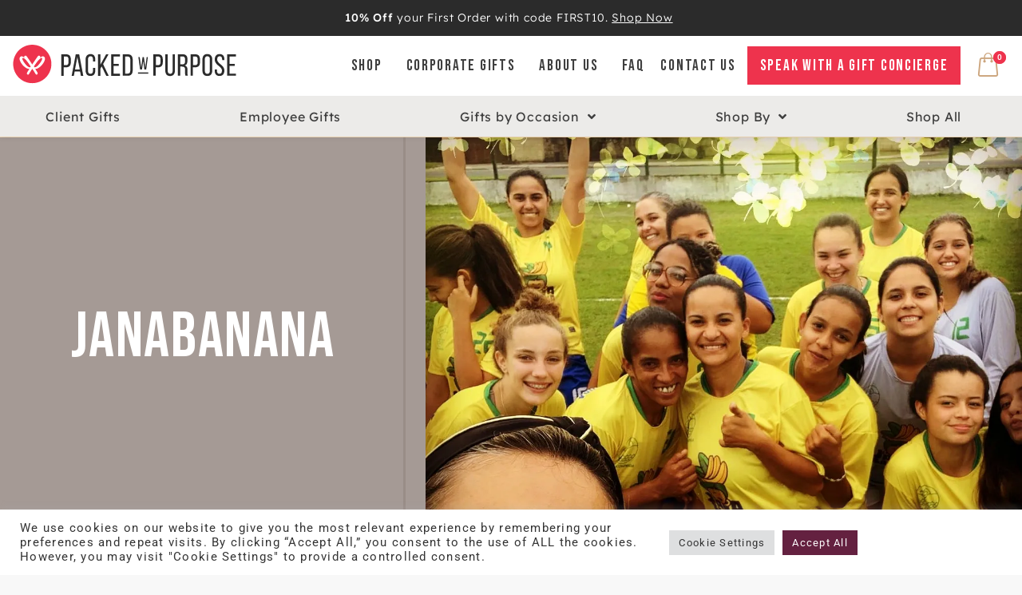

--- FILE ---
content_type: text/html; charset=UTF-8
request_url: https://packedwithpurpose.gifts/our-impact/purposeful-purveyors/janabanana/
body_size: 44202
content:


<!DOCTYPE html>
<html lang="en-US" prefix="og: https://ogp.me/ns#">
<head>
	<meta charset="UTF-8">
	<meta name="viewport" content="width=device-width, initial-scale=1.0, viewport-fit=cover" />		
<!-- Google Tag Manager for WordPress by gtm4wp.com -->
<script data-cfasync="false" data-pagespeed-no-defer>
	var gtm4wp_datalayer_name = "dataLayer";
	var dataLayer = dataLayer || [];
</script>
<!-- End Google Tag Manager for WordPress by gtm4wp.com -->
<!-- Search Engine Optimization by Rank Math - https://rankmath.com/ -->
<title>Janabanana | Packed with Purpose®</title>
<meta name="description" content="Janabanana is on a mission to provide simple, healthy food and women’s empowerment through the power of the world’s favorite fruit: bananas."/>
<meta name="robots" content="follow, index, max-snippet:-1, max-video-preview:-1, max-image-preview:large"/>
<link rel="canonical" href="https://packedwithpurpose.gifts/our-impact/purposeful-purveyors/janabanana/" />
<meta property="og:locale" content="en_US" />
<meta property="og:type" content="article" />
<meta property="og:title" content="Janabanana | Packed with Purpose®" />
<meta property="og:description" content="Janabanana is on a mission to provide simple, healthy food and women’s empowerment through the power of the world’s favorite fruit: bananas." />
<meta property="og:url" content="https://packedwithpurpose.gifts/our-impact/purposeful-purveyors/janabanana/" />
<meta property="og:site_name" content="Packed with Purpose®" />
<meta property="article:publisher" content="https://www.facebook.com/packedwpurpose.gifts" />
<meta property="og:updated_time" content="2024-03-21T21:29:55-05:00" />
<meta property="article:published_time" content="2022-08-24T20:27:07-05:00" />
<meta property="article:modified_time" content="2024-03-21T21:29:55-05:00" />
<meta name="twitter:card" content="summary_large_image" />
<meta name="twitter:title" content="Janabanana | Packed with Purpose®" />
<meta name="twitter:description" content="Janabanana is on a mission to provide simple, healthy food and women’s empowerment through the power of the world’s favorite fruit: bananas." />
<meta name="twitter:site" content="@@packedwpurpose" />
<meta name="twitter:creator" content="@@packedwpurpose" />
<script type="application/ld+json" class="rank-math-schema">{"@context":"https://schema.org","@graph":[{"@type":"Organization","@id":"https://packedwithpurpose.gifts/#organization","name":"Packed with Purpose","url":"https://packedwithpurpose.gifts","sameAs":["https://www.facebook.com/packedwpurpose.gifts","https://twitter.com/@packedwpurpose","https://www.instagram.com/packedwpurpose/","https://www.linkedin.com/company/packedwpurpose/","https://www.youtube.com/@packedwithpurpose462","https://shop.packedwithpurpose.gifts/","https://help.packedwithpurpose.gifts/"]},{"@type":"WebSite","@id":"https://packedwithpurpose.gifts/#website","url":"https://packedwithpurpose.gifts","name":"Packed with Purpose\u00ae","publisher":{"@id":"https://packedwithpurpose.gifts/#organization"},"inLanguage":"en-US"},{"@type":"BreadcrumbList","@id":"https://packedwithpurpose.gifts/our-impact/purposeful-purveyors/janabanana/#breadcrumb","itemListElement":[{"@type":"ListItem","position":"1","item":{"@id":"https://packedwithpurpose.gifts","name":"Home"}},{"@type":"ListItem","position":"2","item":{"@id":"https://packedwithpurpose.gifts/our-impact/purposeful-purveyors/janabanana/","name":"Janabanana"}}]},{"@type":"WebPage","@id":"https://packedwithpurpose.gifts/our-impact/purposeful-purveyors/janabanana/#webpage","url":"https://packedwithpurpose.gifts/our-impact/purposeful-purveyors/janabanana/","name":"Janabanana | Packed with Purpose\u00ae","datePublished":"2022-08-24T20:27:07-05:00","dateModified":"2024-03-21T21:29:55-05:00","isPartOf":{"@id":"https://packedwithpurpose.gifts/#website"},"inLanguage":"en-US","breadcrumb":{"@id":"https://packedwithpurpose.gifts/our-impact/purposeful-purveyors/janabanana/#breadcrumb"}},{"@type":"Person","@id":"https://packedwithpurpose.gifts/our-impact/purposeful-purveyors/janabanana/#author","name":"Isabelle Elderkin","image":{"@type":"ImageObject","@id":"https://secure.gravatar.com/avatar/4f92dbfd2023db0e664e13495fb997dd1e65b8a466d565e356bab4a1bd6d3ef0?s=96&amp;d=mm&amp;r=g","url":"https://secure.gravatar.com/avatar/4f92dbfd2023db0e664e13495fb997dd1e65b8a466d565e356bab4a1bd6d3ef0?s=96&amp;d=mm&amp;r=g","caption":"Isabelle Elderkin","inLanguage":"en-US"},"worksFor":{"@id":"https://packedwithpurpose.gifts/#organization"}},{"@type":"Article","headline":"Janabanana | Packed with Purpose\u00ae","datePublished":"2022-08-24T20:27:07-05:00","dateModified":"2024-03-21T21:29:55-05:00","author":{"@id":"https://packedwithpurpose.gifts/our-impact/purposeful-purveyors/janabanana/#author","name":"Isabelle Elderkin"},"publisher":{"@id":"https://packedwithpurpose.gifts/#organization"},"description":"Janabanana is on a mission to provide simple, healthy food and women\u2019s empowerment through the power of the world\u2019s favorite fruit: bananas.","name":"Janabanana | Packed with Purpose\u00ae","@id":"https://packedwithpurpose.gifts/our-impact/purposeful-purveyors/janabanana/#richSnippet","isPartOf":{"@id":"https://packedwithpurpose.gifts/our-impact/purposeful-purveyors/janabanana/#webpage"},"inLanguage":"en-US","mainEntityOfPage":{"@id":"https://packedwithpurpose.gifts/our-impact/purposeful-purveyors/janabanana/#webpage"}}]}</script>
<!-- /Rank Math WordPress SEO plugin -->

<link rel='dns-prefetch' href='//js.hs-scripts.com' />
<link rel="alternate" type="application/rss+xml" title="Packed with Purpose® &raquo; Feed" href="https://packedwithpurpose.gifts/feed/" />
<link rel="alternate" type="application/rss+xml" title="Packed with Purpose® &raquo; Comments Feed" href="https://packedwithpurpose.gifts/comments/feed/" />
<link rel="alternate" title="oEmbed (JSON)" type="application/json+oembed" href="https://packedwithpurpose.gifts/wp-json/oembed/1.0/embed?url=https%3A%2F%2Fpackedwithpurpose.gifts%2Four-impact%2Fpurposeful-purveyors%2Fjanabanana%2F" />
<link rel="alternate" title="oEmbed (XML)" type="text/xml+oembed" href="https://packedwithpurpose.gifts/wp-json/oembed/1.0/embed?url=https%3A%2F%2Fpackedwithpurpose.gifts%2Four-impact%2Fpurposeful-purveyors%2Fjanabanana%2F&#038;format=xml" />
<style id='wp-img-auto-sizes-contain-inline-css'>
img:is([sizes=auto i],[sizes^="auto," i]){contain-intrinsic-size:3000px 1500px}
/*# sourceURL=wp-img-auto-sizes-contain-inline-css */
</style>
<link rel='stylesheet' id='fluentform-elementor-widget-css' href='https://packedwithpurpose.gifts/wp-content/plugins/fluentform/assets/css/fluent-forms-elementor-widget.css?ver=6.1.14' media='all' />
<style id='wp-emoji-styles-inline-css'>

	img.wp-smiley, img.emoji {
		display: inline !important;
		border: none !important;
		box-shadow: none !important;
		height: 1em !important;
		width: 1em !important;
		margin: 0 0.07em !important;
		vertical-align: -0.1em !important;
		background: none !important;
		padding: 0 !important;
	}
/*# sourceURL=wp-emoji-styles-inline-css */
</style>
<style id='wp-block-library-theme-inline-css'>
.wp-block-audio :where(figcaption){color:#555;font-size:13px;text-align:center}.is-dark-theme .wp-block-audio :where(figcaption){color:#ffffffa6}.wp-block-audio{margin:0 0 1em}.wp-block-code{border:1px solid #ccc;border-radius:4px;font-family:Menlo,Consolas,monaco,monospace;padding:.8em 1em}.wp-block-embed :where(figcaption){color:#555;font-size:13px;text-align:center}.is-dark-theme .wp-block-embed :where(figcaption){color:#ffffffa6}.wp-block-embed{margin:0 0 1em}.blocks-gallery-caption{color:#555;font-size:13px;text-align:center}.is-dark-theme .blocks-gallery-caption{color:#ffffffa6}:root :where(.wp-block-image figcaption){color:#555;font-size:13px;text-align:center}.is-dark-theme :root :where(.wp-block-image figcaption){color:#ffffffa6}.wp-block-image{margin:0 0 1em}.wp-block-pullquote{border-bottom:4px solid;border-top:4px solid;color:currentColor;margin-bottom:1.75em}.wp-block-pullquote :where(cite),.wp-block-pullquote :where(footer),.wp-block-pullquote__citation{color:currentColor;font-size:.8125em;font-style:normal;text-transform:uppercase}.wp-block-quote{border-left:.25em solid;margin:0 0 1.75em;padding-left:1em}.wp-block-quote cite,.wp-block-quote footer{color:currentColor;font-size:.8125em;font-style:normal;position:relative}.wp-block-quote:where(.has-text-align-right){border-left:none;border-right:.25em solid;padding-left:0;padding-right:1em}.wp-block-quote:where(.has-text-align-center){border:none;padding-left:0}.wp-block-quote.is-large,.wp-block-quote.is-style-large,.wp-block-quote:where(.is-style-plain){border:none}.wp-block-search .wp-block-search__label{font-weight:700}.wp-block-search__button{border:1px solid #ccc;padding:.375em .625em}:where(.wp-block-group.has-background){padding:1.25em 2.375em}.wp-block-separator.has-css-opacity{opacity:.4}.wp-block-separator{border:none;border-bottom:2px solid;margin-left:auto;margin-right:auto}.wp-block-separator.has-alpha-channel-opacity{opacity:1}.wp-block-separator:not(.is-style-wide):not(.is-style-dots){width:100px}.wp-block-separator.has-background:not(.is-style-dots){border-bottom:none;height:1px}.wp-block-separator.has-background:not(.is-style-wide):not(.is-style-dots){height:2px}.wp-block-table{margin:0 0 1em}.wp-block-table td,.wp-block-table th{word-break:normal}.wp-block-table :where(figcaption){color:#555;font-size:13px;text-align:center}.is-dark-theme .wp-block-table :where(figcaption){color:#ffffffa6}.wp-block-video :where(figcaption){color:#555;font-size:13px;text-align:center}.is-dark-theme .wp-block-video :where(figcaption){color:#ffffffa6}.wp-block-video{margin:0 0 1em}:root :where(.wp-block-template-part.has-background){margin-bottom:0;margin-top:0;padding:1.25em 2.375em}
/*# sourceURL=/wp-includes/css/dist/block-library/theme.min.css */
</style>
<style id='classic-theme-styles-inline-css'>
/*! This file is auto-generated */
.wp-block-button__link{color:#fff;background-color:#32373c;border-radius:9999px;box-shadow:none;text-decoration:none;padding:calc(.667em + 2px) calc(1.333em + 2px);font-size:1.125em}.wp-block-file__button{background:#32373c;color:#fff;text-decoration:none}
/*# sourceURL=/wp-includes/css/classic-themes.min.css */
</style>
<style id='filebird-block-filebird-gallery-style-inline-css'>
ul.filebird-block-filebird-gallery{margin:auto!important;padding:0!important;width:100%}ul.filebird-block-filebird-gallery.layout-grid{display:grid;grid-gap:20px;align-items:stretch;grid-template-columns:repeat(var(--columns),1fr);justify-items:stretch}ul.filebird-block-filebird-gallery.layout-grid li img{border:1px solid #ccc;box-shadow:2px 2px 6px 0 rgba(0,0,0,.3);height:100%;max-width:100%;-o-object-fit:cover;object-fit:cover;width:100%}ul.filebird-block-filebird-gallery.layout-masonry{-moz-column-count:var(--columns);-moz-column-gap:var(--space);column-gap:var(--space);-moz-column-width:var(--min-width);columns:var(--min-width) var(--columns);display:block;overflow:auto}ul.filebird-block-filebird-gallery.layout-masonry li{margin-bottom:var(--space)}ul.filebird-block-filebird-gallery li{list-style:none}ul.filebird-block-filebird-gallery li figure{height:100%;margin:0;padding:0;position:relative;width:100%}ul.filebird-block-filebird-gallery li figure figcaption{background:linear-gradient(0deg,rgba(0,0,0,.7),rgba(0,0,0,.3) 70%,transparent);bottom:0;box-sizing:border-box;color:#fff;font-size:.8em;margin:0;max-height:100%;overflow:auto;padding:3em .77em .7em;position:absolute;text-align:center;width:100%;z-index:2}ul.filebird-block-filebird-gallery li figure figcaption a{color:inherit}.fb-block-hover-animation-zoomIn figure{overflow:hidden}.fb-block-hover-animation-zoomIn figure img{transform:scale(1);transition:.3s ease-in-out}.fb-block-hover-animation-zoomIn figure:hover img{transform:scale(1.3)}.fb-block-hover-animation-shine figure{overflow:hidden;position:relative}.fb-block-hover-animation-shine figure:before{background:linear-gradient(90deg,hsla(0,0%,100%,0) 0,hsla(0,0%,100%,.3));content:"";display:block;height:100%;left:-75%;position:absolute;top:0;transform:skewX(-25deg);width:50%;z-index:2}.fb-block-hover-animation-shine figure:hover:before{animation:shine .75s}@keyframes shine{to{left:125%}}.fb-block-hover-animation-opacity figure{overflow:hidden}.fb-block-hover-animation-opacity figure img{opacity:1;transition:.3s ease-in-out}.fb-block-hover-animation-opacity figure:hover img{opacity:.5}.fb-block-hover-animation-grayscale figure img{filter:grayscale(100%);transition:.3s ease-in-out}.fb-block-hover-animation-grayscale figure:hover img{filter:grayscale(0)}

/*# sourceURL=https://packedwithpurpose.gifts/wp-content/plugins/filebird-pro/blocks/filebird-gallery/build/style-index.css */
</style>
<style id='global-styles-inline-css'>
:root{--wp--preset--aspect-ratio--square: 1;--wp--preset--aspect-ratio--4-3: 4/3;--wp--preset--aspect-ratio--3-4: 3/4;--wp--preset--aspect-ratio--3-2: 3/2;--wp--preset--aspect-ratio--2-3: 2/3;--wp--preset--aspect-ratio--16-9: 16/9;--wp--preset--aspect-ratio--9-16: 9/16;--wp--preset--color--black: #000000;--wp--preset--color--cyan-bluish-gray: #abb8c3;--wp--preset--color--white: #ffffff;--wp--preset--color--pale-pink: #f78da7;--wp--preset--color--vivid-red: #cf2e2e;--wp--preset--color--luminous-vivid-orange: #ff6900;--wp--preset--color--luminous-vivid-amber: #fcb900;--wp--preset--color--light-green-cyan: #7bdcb5;--wp--preset--color--vivid-green-cyan: #00d084;--wp--preset--color--pale-cyan-blue: #8ed1fc;--wp--preset--color--vivid-cyan-blue: #0693e3;--wp--preset--color--vivid-purple: #9b51e0;--wp--preset--gradient--vivid-cyan-blue-to-vivid-purple: linear-gradient(135deg,rgb(6,147,227) 0%,rgb(155,81,224) 100%);--wp--preset--gradient--light-green-cyan-to-vivid-green-cyan: linear-gradient(135deg,rgb(122,220,180) 0%,rgb(0,208,130) 100%);--wp--preset--gradient--luminous-vivid-amber-to-luminous-vivid-orange: linear-gradient(135deg,rgb(252,185,0) 0%,rgb(255,105,0) 100%);--wp--preset--gradient--luminous-vivid-orange-to-vivid-red: linear-gradient(135deg,rgb(255,105,0) 0%,rgb(207,46,46) 100%);--wp--preset--gradient--very-light-gray-to-cyan-bluish-gray: linear-gradient(135deg,rgb(238,238,238) 0%,rgb(169,184,195) 100%);--wp--preset--gradient--cool-to-warm-spectrum: linear-gradient(135deg,rgb(74,234,220) 0%,rgb(151,120,209) 20%,rgb(207,42,186) 40%,rgb(238,44,130) 60%,rgb(251,105,98) 80%,rgb(254,248,76) 100%);--wp--preset--gradient--blush-light-purple: linear-gradient(135deg,rgb(255,206,236) 0%,rgb(152,150,240) 100%);--wp--preset--gradient--blush-bordeaux: linear-gradient(135deg,rgb(254,205,165) 0%,rgb(254,45,45) 50%,rgb(107,0,62) 100%);--wp--preset--gradient--luminous-dusk: linear-gradient(135deg,rgb(255,203,112) 0%,rgb(199,81,192) 50%,rgb(65,88,208) 100%);--wp--preset--gradient--pale-ocean: linear-gradient(135deg,rgb(255,245,203) 0%,rgb(182,227,212) 50%,rgb(51,167,181) 100%);--wp--preset--gradient--electric-grass: linear-gradient(135deg,rgb(202,248,128) 0%,rgb(113,206,126) 100%);--wp--preset--gradient--midnight: linear-gradient(135deg,rgb(2,3,129) 0%,rgb(40,116,252) 100%);--wp--preset--font-size--small: 13px;--wp--preset--font-size--medium: 20px;--wp--preset--font-size--large: 36px;--wp--preset--font-size--x-large: 42px;--wp--preset--spacing--20: 0.44rem;--wp--preset--spacing--30: 0.67rem;--wp--preset--spacing--40: 1rem;--wp--preset--spacing--50: 1.5rem;--wp--preset--spacing--60: 2.25rem;--wp--preset--spacing--70: 3.38rem;--wp--preset--spacing--80: 5.06rem;--wp--preset--shadow--natural: 6px 6px 9px rgba(0, 0, 0, 0.2);--wp--preset--shadow--deep: 12px 12px 50px rgba(0, 0, 0, 0.4);--wp--preset--shadow--sharp: 6px 6px 0px rgba(0, 0, 0, 0.2);--wp--preset--shadow--outlined: 6px 6px 0px -3px rgb(255, 255, 255), 6px 6px rgb(0, 0, 0);--wp--preset--shadow--crisp: 6px 6px 0px rgb(0, 0, 0);}:root :where(.is-layout-flow) > :first-child{margin-block-start: 0;}:root :where(.is-layout-flow) > :last-child{margin-block-end: 0;}:root :where(.is-layout-flow) > *{margin-block-start: 24px;margin-block-end: 0;}:root :where(.is-layout-constrained) > :first-child{margin-block-start: 0;}:root :where(.is-layout-constrained) > :last-child{margin-block-end: 0;}:root :where(.is-layout-constrained) > *{margin-block-start: 24px;margin-block-end: 0;}:root :where(.is-layout-flex){gap: 24px;}:root :where(.is-layout-grid){gap: 24px;}body .is-layout-flex{display: flex;}.is-layout-flex{flex-wrap: wrap;align-items: center;}.is-layout-flex > :is(*, div){margin: 0;}body .is-layout-grid{display: grid;}.is-layout-grid > :is(*, div){margin: 0;}.has-black-color{color: var(--wp--preset--color--black) !important;}.has-cyan-bluish-gray-color{color: var(--wp--preset--color--cyan-bluish-gray) !important;}.has-white-color{color: var(--wp--preset--color--white) !important;}.has-pale-pink-color{color: var(--wp--preset--color--pale-pink) !important;}.has-vivid-red-color{color: var(--wp--preset--color--vivid-red) !important;}.has-luminous-vivid-orange-color{color: var(--wp--preset--color--luminous-vivid-orange) !important;}.has-luminous-vivid-amber-color{color: var(--wp--preset--color--luminous-vivid-amber) !important;}.has-light-green-cyan-color{color: var(--wp--preset--color--light-green-cyan) !important;}.has-vivid-green-cyan-color{color: var(--wp--preset--color--vivid-green-cyan) !important;}.has-pale-cyan-blue-color{color: var(--wp--preset--color--pale-cyan-blue) !important;}.has-vivid-cyan-blue-color{color: var(--wp--preset--color--vivid-cyan-blue) !important;}.has-vivid-purple-color{color: var(--wp--preset--color--vivid-purple) !important;}.has-black-background-color{background-color: var(--wp--preset--color--black) !important;}.has-cyan-bluish-gray-background-color{background-color: var(--wp--preset--color--cyan-bluish-gray) !important;}.has-white-background-color{background-color: var(--wp--preset--color--white) !important;}.has-pale-pink-background-color{background-color: var(--wp--preset--color--pale-pink) !important;}.has-vivid-red-background-color{background-color: var(--wp--preset--color--vivid-red) !important;}.has-luminous-vivid-orange-background-color{background-color: var(--wp--preset--color--luminous-vivid-orange) !important;}.has-luminous-vivid-amber-background-color{background-color: var(--wp--preset--color--luminous-vivid-amber) !important;}.has-light-green-cyan-background-color{background-color: var(--wp--preset--color--light-green-cyan) !important;}.has-vivid-green-cyan-background-color{background-color: var(--wp--preset--color--vivid-green-cyan) !important;}.has-pale-cyan-blue-background-color{background-color: var(--wp--preset--color--pale-cyan-blue) !important;}.has-vivid-cyan-blue-background-color{background-color: var(--wp--preset--color--vivid-cyan-blue) !important;}.has-vivid-purple-background-color{background-color: var(--wp--preset--color--vivid-purple) !important;}.has-black-border-color{border-color: var(--wp--preset--color--black) !important;}.has-cyan-bluish-gray-border-color{border-color: var(--wp--preset--color--cyan-bluish-gray) !important;}.has-white-border-color{border-color: var(--wp--preset--color--white) !important;}.has-pale-pink-border-color{border-color: var(--wp--preset--color--pale-pink) !important;}.has-vivid-red-border-color{border-color: var(--wp--preset--color--vivid-red) !important;}.has-luminous-vivid-orange-border-color{border-color: var(--wp--preset--color--luminous-vivid-orange) !important;}.has-luminous-vivid-amber-border-color{border-color: var(--wp--preset--color--luminous-vivid-amber) !important;}.has-light-green-cyan-border-color{border-color: var(--wp--preset--color--light-green-cyan) !important;}.has-vivid-green-cyan-border-color{border-color: var(--wp--preset--color--vivid-green-cyan) !important;}.has-pale-cyan-blue-border-color{border-color: var(--wp--preset--color--pale-cyan-blue) !important;}.has-vivid-cyan-blue-border-color{border-color: var(--wp--preset--color--vivid-cyan-blue) !important;}.has-vivid-purple-border-color{border-color: var(--wp--preset--color--vivid-purple) !important;}.has-vivid-cyan-blue-to-vivid-purple-gradient-background{background: var(--wp--preset--gradient--vivid-cyan-blue-to-vivid-purple) !important;}.has-light-green-cyan-to-vivid-green-cyan-gradient-background{background: var(--wp--preset--gradient--light-green-cyan-to-vivid-green-cyan) !important;}.has-luminous-vivid-amber-to-luminous-vivid-orange-gradient-background{background: var(--wp--preset--gradient--luminous-vivid-amber-to-luminous-vivid-orange) !important;}.has-luminous-vivid-orange-to-vivid-red-gradient-background{background: var(--wp--preset--gradient--luminous-vivid-orange-to-vivid-red) !important;}.has-very-light-gray-to-cyan-bluish-gray-gradient-background{background: var(--wp--preset--gradient--very-light-gray-to-cyan-bluish-gray) !important;}.has-cool-to-warm-spectrum-gradient-background{background: var(--wp--preset--gradient--cool-to-warm-spectrum) !important;}.has-blush-light-purple-gradient-background{background: var(--wp--preset--gradient--blush-light-purple) !important;}.has-blush-bordeaux-gradient-background{background: var(--wp--preset--gradient--blush-bordeaux) !important;}.has-luminous-dusk-gradient-background{background: var(--wp--preset--gradient--luminous-dusk) !important;}.has-pale-ocean-gradient-background{background: var(--wp--preset--gradient--pale-ocean) !important;}.has-electric-grass-gradient-background{background: var(--wp--preset--gradient--electric-grass) !important;}.has-midnight-gradient-background{background: var(--wp--preset--gradient--midnight) !important;}.has-small-font-size{font-size: var(--wp--preset--font-size--small) !important;}.has-medium-font-size{font-size: var(--wp--preset--font-size--medium) !important;}.has-large-font-size{font-size: var(--wp--preset--font-size--large) !important;}.has-x-large-font-size{font-size: var(--wp--preset--font-size--x-large) !important;}
:root :where(.wp-block-pullquote){font-size: 1.5em;line-height: 1.6;}
/*# sourceURL=global-styles-inline-css */
</style>
<link rel='stylesheet' id='cookie-law-info-css' href='https://packedwithpurpose.gifts/wp-content/plugins/cookie-law-info/legacy/public/css/cookie-law-info-public.css?ver=3.3.9.1' media='all' />
<link rel='stylesheet' id='cookie-law-info-gdpr-css' href='https://packedwithpurpose.gifts/wp-content/plugins/cookie-law-info/legacy/public/css/cookie-law-info-gdpr.css?ver=3.3.9.1' media='all' />
<link rel='stylesheet' id='marketeering-group-dashboard-css' href='https://packedwithpurpose.gifts/wp-content/plugins/dashboard-plugin-master/public/css/marketeering-group-dashboard-public.css?ver=1.5.5' media='all' />
<link rel='stylesheet' id='email-sync-css' href='https://packedwithpurpose.gifts/wp-content/plugins/thankyougifter/public/css/email-sync-public.css?ver=1.0.0' media='all' />
<link rel='stylesheet' id='widgetopts-styles-css' href='https://packedwithpurpose.gifts/wp-content/plugins/widget-options/assets/css/widget-options.css?ver=4.1.3' media='all' />
<link rel='stylesheet' id='blankslate-style-css' href='https://packedwithpurpose.gifts/wp-content/themes/blankslate-child/style.css?ver=6.9' media='all' />
<link rel='stylesheet' id='elementor-frontend-css' href='https://packedwithpurpose.gifts/wp-content/uploads/elementor/css/custom-frontend.min.css?ver=1769154242' media='all' />
<style id='elementor-frontend-inline-css'>
.elementor-kit-11892{--e-global-color-primary:#6EC1E4;--e-global-color-secondary:#54595F;--e-global-color-text:#7A7A7A;--e-global-color-accent:#61CE70;--e-global-color-a199571:#8C284F;--e-global-color-fef8061:#2B2B2B;--e-global-color-2206b50:#DAB270;--e-global-color-99b6da8:#F0D8B7;--e-global-color-16d36d5:#EAE5DF;--e-global-color-e9929cc:#FBF9F6;--e-global-color-4270c32:#EE334D;--e-global-typography-primary-font-family:"Roboto";--e-global-typography-primary-font-weight:600;--e-global-typography-secondary-font-family:"Roboto Slab";--e-global-typography-secondary-font-weight:400;--e-global-typography-text-font-family:"Roboto";--e-global-typography-text-font-weight:400;--e-global-typography-accent-font-family:"Roboto";--e-global-typography-accent-font-weight:500;--e-global-typography-6dbd0be-font-family:"Playfair Display";--e-global-typography-6dbd0be-font-size:55px;--e-global-typography-6dbd0be-font-weight:600;}.elementor-kit-11892 e-page-transition{background-color:#FFBC7D;}.elementor-section.elementor-section-boxed > .elementor-container{max-width:1140px;}.e-con{--container-max-width:1140px;}.elementor-widget:not(:last-child){margin-block-end:20px;}.elementor-element{--widgets-spacing:20px 20px;--widgets-spacing-row:20px;--widgets-spacing-column:20px;}{}h1.entry-title{display:var(--page-title-display);}@media(max-width:1024px){.elementor-section.elementor-section-boxed > .elementor-container{max-width:1024px;}.e-con{--container-max-width:1024px;}}@media(max-width:767px){.elementor-section.elementor-section-boxed > .elementor-container{max-width:767px;}.e-con{--container-max-width:767px;}}
.elementor-17913 .elementor-element.elementor-element-5f7f69b9 > .elementor-container > .elementor-column > .elementor-widget-wrap{align-content:center;align-items:center;}.elementor-17913 .elementor-element.elementor-element-5f7f69b9:not(.elementor-motion-effects-element-type-background), .elementor-17913 .elementor-element.elementor-element-5f7f69b9 > .elementor-motion-effects-container > .elementor-motion-effects-layer{background-color:#2B2B2B;}.elementor-17913 .elementor-element.elementor-element-5f7f69b9{overflow:hidden;transition:background 0.3s, border 0.3s, border-radius 0.3s, box-shadow 0.3s;}.elementor-17913 .elementor-element.elementor-element-5f7f69b9 > .elementor-background-overlay{transition:background 0.3s, border-radius 0.3s, opacity 0.3s;}.elementor-widget-text-editor{font-family:var( --e-global-typography-text-font-family ), Sans-serif;font-weight:var( --e-global-typography-text-font-weight );color:var( --e-global-color-text );}.elementor-widget-text-editor.elementor-drop-cap-view-stacked .elementor-drop-cap{background-color:var( --e-global-color-primary );}.elementor-widget-text-editor.elementor-drop-cap-view-framed .elementor-drop-cap, .elementor-widget-text-editor.elementor-drop-cap-view-default .elementor-drop-cap{color:var( --e-global-color-primary );border-color:var( --e-global-color-primary );}.elementor-17913 .elementor-element.elementor-element-3c70d542 > .elementor-widget-container{padding:14px 0px 14px 0px;}.elementor-17913 .elementor-element.elementor-element-3c70d542{text-align:end;font-family:"Lexend", Sans-serif;font-size:14px;font-weight:300;line-height:1.2em;letter-spacing:0.8px;color:#FFFFFF;}.elementor-17913 .elementor-element.elementor-element-3c70d542 a{color:#FFFFFF;}.elementor-17913 .elementor-element.elementor-element-5cf9c284:not(.elementor-motion-effects-element-type-background) > .elementor-widget-wrap, .elementor-17913 .elementor-element.elementor-element-5cf9c284 > .elementor-widget-wrap > .elementor-motion-effects-container > .elementor-motion-effects-layer{background-color:#8C284F;}.elementor-17913 .elementor-element.elementor-element-5cf9c284 > .elementor-element-populated{transition:background 0.3s, border 0.3s, border-radius 0.3s, box-shadow 0.3s;}.elementor-17913 .elementor-element.elementor-element-5cf9c284 > .elementor-element-populated > .elementor-background-overlay{transition:background 0.3s, border-radius 0.3s, opacity 0.3s;}.elementor-widget-icon-list .elementor-icon-list-item:not(:last-child):after{border-color:var( --e-global-color-text );}.elementor-widget-icon-list .elementor-icon-list-icon i{color:var( --e-global-color-primary );}.elementor-widget-icon-list .elementor-icon-list-icon svg{fill:var( --e-global-color-primary );}.elementor-widget-icon-list .elementor-icon-list-item > .elementor-icon-list-text, .elementor-widget-icon-list .elementor-icon-list-item > a{font-family:var( --e-global-typography-text-font-family ), Sans-serif;font-weight:var( --e-global-typography-text-font-weight );}.elementor-widget-icon-list .elementor-icon-list-text{color:var( --e-global-color-secondary );}.elementor-17913 .elementor-element.elementor-element-6d2b4d53{width:auto;max-width:auto;align-self:center;--e-icon-list-icon-size:18px;}.elementor-17913 .elementor-element.elementor-element-6d2b4d53 .elementor-icon-list-icon i{color:#8C284F;transition:color 0.3s;}.elementor-17913 .elementor-element.elementor-element-6d2b4d53 .elementor-icon-list-icon svg{fill:#8C284F;transition:fill 0.3s;}.elementor-17913 .elementor-element.elementor-element-6d2b4d53 .elementor-icon-list-icon{padding-inline-end:0px;}.elementor-17913 .elementor-element.elementor-element-6d2b4d53 .elementor-icon-list-item > .elementor-icon-list-text, .elementor-17913 .elementor-element.elementor-element-6d2b4d53 .elementor-icon-list-item > a{font-family:"Oswald", Sans-serif;font-size:13px;font-weight:400;letter-spacing:1.1px;}.elementor-17913 .elementor-element.elementor-element-6d2b4d53 .elementor-icon-list-text{color:#FFFFFF;transition:color 0.3s;}.elementor-17913 .elementor-element.elementor-element-26e18edf > .elementor-container > .elementor-column > .elementor-widget-wrap{align-content:center;align-items:center;}.elementor-17913 .elementor-element.elementor-element-26e18edf:not(.elementor-motion-effects-element-type-background), .elementor-17913 .elementor-element.elementor-element-26e18edf > .elementor-motion-effects-container > .elementor-motion-effects-layer{background-color:#FFFFFF;}.elementor-17913 .elementor-element.elementor-element-26e18edf > .elementor-container{max-width:1280px;}.elementor-17913 .elementor-element.elementor-element-26e18edf{transition:background 0.3s, border 0.3s, border-radius 0.3s, box-shadow 0.3s;}.elementor-17913 .elementor-element.elementor-element-26e18edf > .elementor-background-overlay{transition:background 0.3s, border-radius 0.3s, opacity 0.3s;}.elementor-widget-image .widget-image-caption{color:var( --e-global-color-text );font-family:var( --e-global-typography-text-font-family ), Sans-serif;font-weight:var( --e-global-typography-text-font-weight );}.elementor-17913 .elementor-element.elementor-element-6bc8b3ee > .elementor-widget-container{margin:0rem 0rem 0rem 1rem;padding:10px 0px 15px 0px;}.elementor-17913 .elementor-element.elementor-element-6bc8b3ee{text-align:start;}.elementor-17913 .elementor-element.elementor-element-6bc8b3ee img{width:74.5%;max-width:280px;}.elementor-bc-flex-widget .elementor-17913 .elementor-element.elementor-element-31d5df1d.elementor-column .elementor-widget-wrap{align-items:center;}.elementor-17913 .elementor-element.elementor-element-31d5df1d.elementor-column.elementor-element[data-element_type="column"] > .elementor-widget-wrap.elementor-element-populated{align-content:center;align-items:center;}.elementor-17913 .elementor-element.elementor-element-31d5df1d > .elementor-element-populated{margin:0px 0px 0px 0px;--e-column-margin-right:0px;--e-column-margin-left:0px;}.elementor-widget-nav-menu .elementor-nav-menu .elementor-item{font-family:var( --e-global-typography-primary-font-family ), Sans-serif;font-weight:var( --e-global-typography-primary-font-weight );}.elementor-widget-nav-menu .elementor-nav-menu--main .elementor-item{color:var( --e-global-color-text );fill:var( --e-global-color-text );}.elementor-widget-nav-menu .elementor-nav-menu--main .elementor-item:hover,
					.elementor-widget-nav-menu .elementor-nav-menu--main .elementor-item.elementor-item-active,
					.elementor-widget-nav-menu .elementor-nav-menu--main .elementor-item.highlighted,
					.elementor-widget-nav-menu .elementor-nav-menu--main .elementor-item:focus{color:var( --e-global-color-accent );fill:var( --e-global-color-accent );}.elementor-widget-nav-menu .elementor-nav-menu--main:not(.e--pointer-framed) .elementor-item:before,
					.elementor-widget-nav-menu .elementor-nav-menu--main:not(.e--pointer-framed) .elementor-item:after{background-color:var( --e-global-color-accent );}.elementor-widget-nav-menu .e--pointer-framed .elementor-item:before,
					.elementor-widget-nav-menu .e--pointer-framed .elementor-item:after{border-color:var( --e-global-color-accent );}.elementor-widget-nav-menu{--e-nav-menu-divider-color:var( --e-global-color-text );}.elementor-widget-nav-menu .elementor-nav-menu--dropdown .elementor-item, .elementor-widget-nav-menu .elementor-nav-menu--dropdown  .elementor-sub-item{font-family:var( --e-global-typography-accent-font-family ), Sans-serif;font-weight:var( --e-global-typography-accent-font-weight );}.elementor-17913 .elementor-element.elementor-element-6dbe0ed4{width:var( --container-widget-width, 108.98% );max-width:108.98%;--container-widget-width:108.98%;--container-widget-flex-grow:0;--e-nav-menu-horizontal-menu-item-margin:calc( 6px / 2 );}.elementor-17913 .elementor-element.elementor-element-6dbe0ed4 > .elementor-widget-container{margin:0px 0px 0px 0px;padding:0px 15px 0px 0px;}.elementor-17913 .elementor-element.elementor-element-6dbe0ed4 .elementor-menu-toggle{margin-left:auto;background-color:rgba(0,0,0,0);}.elementor-17913 .elementor-element.elementor-element-6dbe0ed4 .elementor-nav-menu .elementor-item{font-family:"Bebas Neue", Sans-serif;font-size:1.2rem;font-weight:400;text-transform:uppercase;letter-spacing:0.09em;}.elementor-17913 .elementor-element.elementor-element-6dbe0ed4 .elementor-nav-menu--main .elementor-item{color:#3E3E3E;fill:#3E3E3E;padding-left:8px;padding-right:8px;padding-top:0px;padding-bottom:0px;}.elementor-17913 .elementor-element.elementor-element-6dbe0ed4 .elementor-nav-menu--main .elementor-item:hover,
					.elementor-17913 .elementor-element.elementor-element-6dbe0ed4 .elementor-nav-menu--main .elementor-item.elementor-item-active,
					.elementor-17913 .elementor-element.elementor-element-6dbe0ed4 .elementor-nav-menu--main .elementor-item.highlighted,
					.elementor-17913 .elementor-element.elementor-element-6dbe0ed4 .elementor-nav-menu--main .elementor-item:focus{color:#EE334D;fill:#EE334D;}.elementor-17913 .elementor-element.elementor-element-6dbe0ed4 .elementor-nav-menu--main:not(.elementor-nav-menu--layout-horizontal) .elementor-nav-menu > li:not(:last-child){margin-bottom:6px;}.elementor-17913 .elementor-element.elementor-element-6dbe0ed4 .elementor-nav-menu--dropdown a, .elementor-17913 .elementor-element.elementor-element-6dbe0ed4 .elementor-menu-toggle{color:#2B2B2B;fill:#2B2B2B;}.elementor-17913 .elementor-element.elementor-element-6dbe0ed4 .elementor-nav-menu--dropdown{background-color:#FFFFFF;}.elementor-17913 .elementor-element.elementor-element-6dbe0ed4 .elementor-nav-menu--dropdown a:hover,
					.elementor-17913 .elementor-element.elementor-element-6dbe0ed4 .elementor-nav-menu--dropdown a:focus,
					.elementor-17913 .elementor-element.elementor-element-6dbe0ed4 .elementor-nav-menu--dropdown a.elementor-item-active,
					.elementor-17913 .elementor-element.elementor-element-6dbe0ed4 .elementor-nav-menu--dropdown a.highlighted,
					.elementor-17913 .elementor-element.elementor-element-6dbe0ed4 .elementor-menu-toggle:hover,
					.elementor-17913 .elementor-element.elementor-element-6dbe0ed4 .elementor-menu-toggle:focus{color:#EE334D;}.elementor-17913 .elementor-element.elementor-element-6dbe0ed4 .elementor-nav-menu--dropdown a:hover,
					.elementor-17913 .elementor-element.elementor-element-6dbe0ed4 .elementor-nav-menu--dropdown a:focus,
					.elementor-17913 .elementor-element.elementor-element-6dbe0ed4 .elementor-nav-menu--dropdown a.elementor-item-active,
					.elementor-17913 .elementor-element.elementor-element-6dbe0ed4 .elementor-nav-menu--dropdown a.highlighted{background-color:#FFFFFF;}.elementor-17913 .elementor-element.elementor-element-6dbe0ed4 .elementor-nav-menu--dropdown .elementor-item, .elementor-17913 .elementor-element.elementor-element-6dbe0ed4 .elementor-nav-menu--dropdown  .elementor-sub-item{font-family:"Roboto", Sans-serif;font-weight:500;}.elementor-17913 .elementor-element.elementor-element-6dbe0ed4 .elementor-nav-menu--main > .elementor-nav-menu > li > .elementor-nav-menu--dropdown, .elementor-17913 .elementor-element.elementor-element-6dbe0ed4 .elementor-nav-menu__container.elementor-nav-menu--dropdown{margin-top:0px !important;}.elementor-17913 .elementor-element.elementor-element-1f175d8c{width:var( --container-widget-width, 100% );max-width:100%;--container-widget-width:100%;--container-widget-flex-grow:0;}.elementor-17913 .elementor-element.elementor-element-1f175d8c > .elementor-widget-container{margin:5px 0px 0px 0px;}.elementor-17913 .elementor-element.elementor-element-7e420239:not(.elementor-motion-effects-element-type-background), .elementor-17913 .elementor-element.elementor-element-7e420239 > .elementor-motion-effects-container > .elementor-motion-effects-layer{background-color:#EAE5DF;}.elementor-17913 .elementor-element.elementor-element-7e420239 > .elementor-container{max-width:1280px;min-height:40px;}.elementor-17913 .elementor-element.elementor-element-7e420239{border-style:none;box-shadow:0px 0px 8px 0px rgba(0, 0, 0, 0.1);transition:background 0.3s, border 0.3s, border-radius 0.3s, box-shadow 0.3s;}.elementor-17913 .elementor-element.elementor-element-7e420239, .elementor-17913 .elementor-element.elementor-element-7e420239 > .elementor-background-overlay{border-radius:0px 0px 0px 0px;}.elementor-17913 .elementor-element.elementor-element-7e420239 > .elementor-background-overlay{transition:background 0.3s, border-radius 0.3s, opacity 0.3s;}.elementor-17913 .elementor-element.elementor-element-2336639c{width:100%;max-width:100%;--e-nav-menu-horizontal-menu-item-margin:calc( 2rem / 2 );}.elementor-17913 .elementor-element.elementor-element-2336639c > .elementor-widget-container{margin:0px 0px 0px 0px;padding:15px 15px 15px 0px;}.elementor-17913 .elementor-element.elementor-element-2336639c .elementor-menu-toggle{margin-left:auto;background-color:rgba(0,0,0,0);}.elementor-17913 .elementor-element.elementor-element-2336639c .elementor-nav-menu .elementor-item{font-family:"Lexend", Sans-serif;font-size:16px;font-weight:400;text-transform:none;letter-spacing:0.8px;}.elementor-17913 .elementor-element.elementor-element-2336639c .elementor-nav-menu--main .elementor-item{color:#3E3E3E;fill:#3E3E3E;padding-left:17px;padding-right:17px;padding-top:0px;padding-bottom:0px;}.elementor-17913 .elementor-element.elementor-element-2336639c .elementor-nav-menu--main .elementor-item:hover,
					.elementor-17913 .elementor-element.elementor-element-2336639c .elementor-nav-menu--main .elementor-item.elementor-item-active,
					.elementor-17913 .elementor-element.elementor-element-2336639c .elementor-nav-menu--main .elementor-item.highlighted,
					.elementor-17913 .elementor-element.elementor-element-2336639c .elementor-nav-menu--main .elementor-item:focus{color:#EE334D;fill:#EE334D;}.elementor-17913 .elementor-element.elementor-element-2336639c .elementor-nav-menu--main:not(.elementor-nav-menu--layout-horizontal) .elementor-nav-menu > li:not(:last-child){margin-bottom:2rem;}.elementor-17913 .elementor-element.elementor-element-2336639c .elementor-nav-menu--dropdown a, .elementor-17913 .elementor-element.elementor-element-2336639c .elementor-menu-toggle{color:#272626;fill:#272626;}.elementor-17913 .elementor-element.elementor-element-2336639c .elementor-nav-menu--dropdown{background-color:#FFFFFF;}.elementor-17913 .elementor-element.elementor-element-2336639c .elementor-nav-menu--dropdown a:hover,
					.elementor-17913 .elementor-element.elementor-element-2336639c .elementor-nav-menu--dropdown a:focus,
					.elementor-17913 .elementor-element.elementor-element-2336639c .elementor-nav-menu--dropdown a.elementor-item-active,
					.elementor-17913 .elementor-element.elementor-element-2336639c .elementor-nav-menu--dropdown a.highlighted,
					.elementor-17913 .elementor-element.elementor-element-2336639c .elementor-menu-toggle:hover,
					.elementor-17913 .elementor-element.elementor-element-2336639c .elementor-menu-toggle:focus{color:#EE334D;}.elementor-17913 .elementor-element.elementor-element-2336639c .elementor-nav-menu--dropdown a:hover,
					.elementor-17913 .elementor-element.elementor-element-2336639c .elementor-nav-menu--dropdown a:focus,
					.elementor-17913 .elementor-element.elementor-element-2336639c .elementor-nav-menu--dropdown a.elementor-item-active,
					.elementor-17913 .elementor-element.elementor-element-2336639c .elementor-nav-menu--dropdown a.highlighted{background-color:#FFFFFF;}.elementor-17913 .elementor-element.elementor-element-2336639c .elementor-nav-menu--dropdown .elementor-item, .elementor-17913 .elementor-element.elementor-element-2336639c .elementor-nav-menu--dropdown  .elementor-sub-item{font-family:"Lexend", Sans-serif;font-size:14px;font-weight:400;letter-spacing:0.8px;}.elementor-17913 .elementor-element.elementor-element-2336639c .elementor-nav-menu--main > .elementor-nav-menu > li > .elementor-nav-menu--dropdown, .elementor-17913 .elementor-element.elementor-element-2336639c .elementor-nav-menu__container.elementor-nav-menu--dropdown{margin-top:14px !important;}.elementor-17913 .elementor-element.elementor-element-4bb3061d > .elementor-container > .elementor-column > .elementor-widget-wrap{align-content:center;align-items:center;}.elementor-17913 .elementor-element.elementor-element-4bb3061d:not(.elementor-motion-effects-element-type-background), .elementor-17913 .elementor-element.elementor-element-4bb3061d > .elementor-motion-effects-container > .elementor-motion-effects-layer{background-color:#F0D8B7;}.elementor-17913 .elementor-element.elementor-element-4bb3061d{overflow:hidden;transition:background 0.3s, border 0.3s, border-radius 0.3s, box-shadow 0.3s;}.elementor-17913 .elementor-element.elementor-element-4bb3061d > .elementor-background-overlay{transition:background 0.3s, border-radius 0.3s, opacity 0.3s;}.elementor-17913 .elementor-element.elementor-element-767c5806:not(.elementor-motion-effects-element-type-background) > .elementor-widget-wrap, .elementor-17913 .elementor-element.elementor-element-767c5806 > .elementor-widget-wrap > .elementor-motion-effects-container > .elementor-motion-effects-layer{background-color:#202020;}.elementor-17913 .elementor-element.elementor-element-767c5806 > .elementor-element-populated{transition:background 0.3s, border 0.3s, border-radius 0.3s, box-shadow 0.3s;}.elementor-17913 .elementor-element.elementor-element-767c5806 > .elementor-element-populated > .elementor-background-overlay{transition:background 0.3s, border-radius 0.3s, opacity 0.3s;}.elementor-17913 .elementor-element.elementor-element-6f56a35c > .elementor-widget-container{padding:15px 0px 15px 0px;}.elementor-17913 .elementor-element.elementor-element-6f56a35c{text-align:end;font-family:"Lexend", Sans-serif;font-size:17px;font-weight:400;line-height:1em;color:#FFFFFF;}.elementor-17913 .elementor-element.elementor-element-6f56a35c a{color:#FFFFFF;}.elementor-17913 .elementor-element.elementor-element-3b2f962d:not(.elementor-motion-effects-element-type-background) > .elementor-widget-wrap, .elementor-17913 .elementor-element.elementor-element-3b2f962d > .elementor-widget-wrap > .elementor-motion-effects-container > .elementor-motion-effects-layer{background-color:#EE334D;}.elementor-17913 .elementor-element.elementor-element-3b2f962d > .elementor-element-populated{transition:background 0.3s, border 0.3s, border-radius 0.3s, box-shadow 0.3s;}.elementor-17913 .elementor-element.elementor-element-3b2f962d > .elementor-element-populated > .elementor-background-overlay{transition:background 0.3s, border-radius 0.3s, opacity 0.3s;}.elementor-17913 .elementor-element.elementor-element-64e8034f{width:auto;max-width:auto;align-self:center;--e-icon-list-icon-size:18px;}.elementor-17913 .elementor-element.elementor-element-64e8034f .elementor-icon-list-icon i{color:#8C284F;transition:color 0.3s;}.elementor-17913 .elementor-element.elementor-element-64e8034f .elementor-icon-list-icon svg{fill:#8C284F;transition:fill 0.3s;}.elementor-17913 .elementor-element.elementor-element-64e8034f .elementor-icon-list-icon{padding-inline-end:0px;}.elementor-17913 .elementor-element.elementor-element-64e8034f .elementor-icon-list-item > .elementor-icon-list-text, .elementor-17913 .elementor-element.elementor-element-64e8034f .elementor-icon-list-item > a{font-family:"Oswald", Sans-serif;font-size:13px;font-weight:400;letter-spacing:1.1px;}.elementor-17913 .elementor-element.elementor-element-64e8034f .elementor-icon-list-text{color:#FFFFFF;transition:color 0.3s;}.elementor-17913 .elementor-element.elementor-element-4e73cee:not(.elementor-motion-effects-element-type-background), .elementor-17913 .elementor-element.elementor-element-4e73cee > .elementor-motion-effects-container > .elementor-motion-effects-layer{background-color:#FFFFFF;}.elementor-17913 .elementor-element.elementor-element-4e73cee{overflow:hidden;transition:background 0.3s, border 0.3s, border-radius 0.3s, box-shadow 0.3s;}.elementor-17913 .elementor-element.elementor-element-4e73cee > .elementor-background-overlay{transition:background 0.3s, border-radius 0.3s, opacity 0.3s;}.elementor-17913 .elementor-element.elementor-element-6be658c2 > .elementor-widget-container{margin:0px 0px 0px 25px;padding:14px 0px 14px 0px;}.elementor-17913 .elementor-element.elementor-element-6be658c2{text-align:start;}.elementor-17913 .elementor-element.elementor-element-6be658c2 img{width:74.5%;}.elementor-17913 .elementor-element.elementor-element-7fa9a980 > .elementor-widget-container{margin:0px 0px 0px 0px;padding:0px 12px 0px 0px;}body:not(.rtl) .elementor-17913 .elementor-element.elementor-element-7fa9a980{right:0px;}body.rtl .elementor-17913 .elementor-element.elementor-element-7fa9a980{left:0px;}.elementor-17913 .elementor-element.elementor-element-7fa9a980 .elementor-menu-toggle{margin-left:auto;background-color:#FFFFFF;border-width:0px;border-radius:0px;}.elementor-17913 .elementor-element.elementor-element-7fa9a980 .elementor-nav-menu--dropdown a, .elementor-17913 .elementor-element.elementor-element-7fa9a980 .elementor-menu-toggle{color:#3E3E3E;fill:#3E3E3E;}.elementor-17913 .elementor-element.elementor-element-7fa9a980 .elementor-nav-menu--dropdown{background-color:#FFFFFF;}.elementor-17913 .elementor-element.elementor-element-7fa9a980 .elementor-nav-menu--dropdown .elementor-item, .elementor-17913 .elementor-element.elementor-element-7fa9a980 .elementor-nav-menu--dropdown  .elementor-sub-item{font-family:"Roboto", Sans-serif;font-weight:400;}.elementor-17913 .elementor-element.elementor-element-7fa9a980 .elementor-nav-menu--dropdown a{padding-left:0px;padding-right:0px;padding-top:14px;padding-bottom:14px;}.elementor-17913 .elementor-element.elementor-element-7fa9a980 .elementor-nav-menu--dropdown li:not(:last-child){border-style:solid;border-color:#CCCCCC;border-bottom-width:1px;}.elementor-17913 .elementor-element.elementor-element-7fa9a980 .elementor-nav-menu--main > .elementor-nav-menu > li > .elementor-nav-menu--dropdown, .elementor-17913 .elementor-element.elementor-element-7fa9a980 .elementor-nav-menu__container.elementor-nav-menu--dropdown{margin-top:24px !important;}.elementor-17913 .elementor-element.elementor-element-7fa9a980 div.elementor-menu-toggle{color:#CCA57D;}.elementor-17913 .elementor-element.elementor-element-7fa9a980 div.elementor-menu-toggle svg{fill:#CCA57D;}.elementor-17913 .elementor-element.elementor-element-7fa9a980 div.elementor-menu-toggle:hover, .elementor-17913 .elementor-element.elementor-element-7fa9a980 div.elementor-menu-toggle:focus{color:#545353;}.elementor-17913 .elementor-element.elementor-element-7fa9a980 div.elementor-menu-toggle:hover svg, .elementor-17913 .elementor-element.elementor-element-7fa9a980 div.elementor-menu-toggle:focus svg{fill:#545353;}.elementor-17913 .elementor-element.elementor-element-7fa9a980{--nav-menu-icon-size:38px;}.elementor-theme-builder-content-area{height:400px;}.elementor-location-header:before, .elementor-location-footer:before{content:"";display:table;clear:both;}@media(max-width:1024px){.elementor-17913 .elementor-element.elementor-element-5f7f69b9{padding:10px 20px 10px 20px;}.elementor-17913 .elementor-element.elementor-element-4bb3061d{padding:0px 0px 0px 0px;}.elementor-17913 .elementor-element.elementor-element-6f56a35c > .elementor-widget-container{padding:10px 10px 10px 10px;}.elementor-17913 .elementor-element.elementor-element-6f56a35c{font-size:14px;letter-spacing:0.8px;}.elementor-17913 .elementor-element.elementor-element-64e8034f > .elementor-widget-container{padding:0px 0px 0px 0px;}.elementor-17913 .elementor-element.elementor-element-64e8034f .elementor-icon-list-item > .elementor-icon-list-text, .elementor-17913 .elementor-element.elementor-element-64e8034f .elementor-icon-list-item > a{font-size:16px;line-height:2em;letter-spacing:1.1px;}}@media(max-width:767px){.elementor-17913 .elementor-element.elementor-element-5f7f69b9{padding:10px 20px 10px 20px;}.elementor-17913 .elementor-element.elementor-element-4da60dd0 > .elementor-element-populated{margin:0px 0px 0px 0px;--e-column-margin-right:0px;--e-column-margin-left:0px;}.elementor-17913 .elementor-element.elementor-element-6dbe0ed4 .elementor-nav-menu--main > .elementor-nav-menu > li > .elementor-nav-menu--dropdown, .elementor-17913 .elementor-element.elementor-element-6dbe0ed4 .elementor-nav-menu__container.elementor-nav-menu--dropdown{margin-top:44px !important;}.elementor-17913 .elementor-element.elementor-element-2336639c .elementor-nav-menu--main > .elementor-nav-menu > li > .elementor-nav-menu--dropdown, .elementor-17913 .elementor-element.elementor-element-2336639c .elementor-nav-menu__container.elementor-nav-menu--dropdown{margin-top:44px !important;}.elementor-17913 .elementor-element.elementor-element-4bb3061d{padding:9px 20px 0px 20px;}.elementor-17913 .elementor-element.elementor-element-363d70db > .elementor-element-populated{margin:0px 0px 0px 0px;--e-column-margin-right:0px;--e-column-margin-left:0px;}.elementor-bc-flex-widget .elementor-17913 .elementor-element.elementor-element-767c5806.elementor-column .elementor-widget-wrap{align-items:center;}.elementor-17913 .elementor-element.elementor-element-767c5806.elementor-column.elementor-element[data-element_type="column"] > .elementor-widget-wrap.elementor-element-populated{align-content:center;align-items:center;}.elementor-17913 .elementor-element.elementor-element-6f56a35c > .elementor-widget-container{padding:0px 5px 0px 5px;}.elementor-17913 .elementor-element.elementor-element-6f56a35c{font-size:12px;line-height:1.2em;letter-spacing:0px;}.elementor-17913 .elementor-element.elementor-element-3b2f962d > .elementor-element-populated{margin:0px 0px 0px 0px;--e-column-margin-right:0px;--e-column-margin-left:0px;padding:0px 0px 0px 0px;}.elementor-17913 .elementor-element.elementor-element-64e8034f > .elementor-widget-container{margin:4px 8px 4px 8px;padding:2px 0px 15px 0px;}.elementor-17913 .elementor-element.elementor-element-64e8034f .elementor-icon-list-item > .elementor-icon-list-text, .elementor-17913 .elementor-element.elementor-element-64e8034f .elementor-icon-list-item > a{font-size:13px;line-height:1.4em;}.elementor-17913 .elementor-element.elementor-element-7fa9a980 .elementor-nav-menu--main > .elementor-nav-menu > li > .elementor-nav-menu--dropdown, .elementor-17913 .elementor-element.elementor-element-7fa9a980 .elementor-nav-menu__container.elementor-nav-menu--dropdown{margin-top:44px !important;}}@media(min-width:768px){.elementor-17913 .elementor-element.elementor-element-4da60dd0{width:100%;}.elementor-17913 .elementor-element.elementor-element-51b3b088{width:80.954%;}.elementor-17913 .elementor-element.elementor-element-5cf9c284{width:19%;}.elementor-17913 .elementor-element.elementor-element-31d5df1d{width:92.932%;}.elementor-17913 .elementor-element.elementor-element-68c66f97{width:7%;}.elementor-17913 .elementor-element.elementor-element-363d70db{width:100%;}.elementor-17913 .elementor-element.elementor-element-767c5806{width:80%;}.elementor-17913 .elementor-element.elementor-element-3b2f962d{width:19.954%;}}@media(max-width:1024px) and (min-width:768px){.elementor-17913 .elementor-element.elementor-element-4da60dd0{width:30%;}}/* Start custom CSS for text-editor, class: .elementor-element-3c70d542 */.header-banner {
  font-family: 'Playfair Display',serif;
  line-height: 1em;
  text-align: center;
  letter-spacing: normal;
}
.header-banner a {
    cursor: pointer !important;
    color: #8c284f;
    font-weight: 700;
}
.header-banner a:hover {
    cursor: pointer !important;
    color: #a71c52;
}/* End custom CSS */
/* Start custom CSS for icon-list, class: .elementor-element-6d2b4d53 */#speak {
  border-radius: 2px;
  cursor: pointer;
  outline: none;
  letter-spacing: -.1;
  font-weight: 700;
  position: relative;
  margin: auto;
  top: 12px;
}/* End custom CSS */
/* Start custom CSS for section, class: .elementor-element-5f7f69b9 */#master-head .elementor-top-column {
  width: 100%;
}
#head-text {
  padding-left: 18%;
  margin: auto;
  width: 100%;
}
#master-head .elementor-section.elementor-section-boxed > .elementor-container {
  max-width: 1260px !important;
}
header.elementor.elementor-17028.elementor-location-header {
    z-index: 99 !important;
    top: 0;
    left: 0;
    right: 0;
    position: sticky;
    background: #fff;
    -webkit-box-shadow: 0 0 2px 2px rgba(0,0,0,.05);
    box-shadow: 0 0 2px 2px rgba(0,0,0,.05);
    -webkit-backface-visibility: hidden;
    backface-visibility: ;
}/* End custom CSS */
/* Start custom CSS for image, class: .elementor-element-6bc8b3ee */#logo-img img {
  width: 300px;
}/* End custom CSS */
/* Start custom CSS for nav-menu, class: .elementor-element-6dbe0ed4 */#sm-16944260482051558-8 li a {
  position: relative;
  left: -35px !important;
}

#menu-cus-bar ul li a {
  padding-left: 6px;
  padding-right: 8px;
  padding-top: 1px;
}

#menu-cus-bar .sub-menu li a {
  padding: 0px 8px !important;
  line-height: 50px !important;
}/* End custom CSS */
/* Start custom CSS for column, class: .elementor-element-68c66f97 */li.icon-cart:before {
    display: none;
}

#header .icon-cart i:before {
    color: #CCA57D;
    position: relative;
    top: 1px;
}
#header1 ul li {
    display: block;
    -webkit-box-flex: 0;
    -ms-flex: 0 0 auto;
    flex: 0 0 auto;
    max-width: 100%;
    margin: 0;
    padding: 0 12px;
    width: auto;
    position: relative;
    list-style-type: none;
}

#header ul li a {
   font-size: 17px;
    font-weight: 700;
    text-transform: none;
    color: #cca57d;
}


#header1 ul.menu {
    width: 100%;
    position: relative;
    display: -webkit-box;
    display: -ms-flexbox;
    display: flex;
    -ms-flex-wrap: nowrap;
    flex-wrap: nowrap;
    -webkit-box-orient: horizontal;
    -webkit-box-direction: normal;
    -ms-flex-direction: row;
    flex-direction: row;
    -webkit-box-align: center;
    -ms-flex-align: center;
    align-items: center;
    -webkit-box-pack: end;
    -ms-flex-pack: end;
    justify-content: flex-end;
    text-align: right;
    margin-left: -12px;
    margin-right: -12px;
    padding: 0;
    position: relative;
}/* End custom CSS */
/* Start custom CSS for section, class: .elementor-element-26e18edf */#header-burger {
  position: relative;
  top: 30px;
}
#header-burger {
  width: 30px;
  height: 24px;
  padding: 0;
  background: 0 0;
  outline: 0;
  border: none;
  -webkit-appearance: none;
  -moz-appearance: none;
  appearance: none;
  overflow: hidden;
  display: block;
  position: relative;
}
#header-burger .line {
  left: 0;
  top: 0;
  width: 30px;
  background: #cca57d;
  height: 3px;
  position: absolute;
  -webkit-transition-property: width;
  transition-property: width;
  -webkit-transition-timing-function: ease-in-out;
  transition-timing-function: ease-in-out;
  -webkit-transition-duration: .3s;
  transition-duration: .3s;
  pointer-events: none;
  -webkit-user-select: none;
  -moz-user-select: none;
  -ms-user-select: none;
  user-select: none;
}
#header-burger .line.line1 {
  -webkit-transition-delay: .5s;
  transition-delay: .5s;
}
#header-burger .line.line2 {
  top: 10.5px;
  -webkit-transition-delay: .625s;
  transition-delay: .625s;
}
#header-burger .line.line3 {
  top: 21px;
  -webkit-transition-delay: .75s;
  transition-delay: .75s;
}/* End custom CSS */
/* Start custom CSS for nav-menu, class: .elementor-element-2336639c */#second-menu-n:hover ul li ul li:hover li a {
  position: relative;
  left: -16px;
}
#second-menu-n ul li ul li a {
  text-transform: none;
  padding-bottom: 0;
  width: 100%;
}


#menu-cus-bar ul li a {
  padding-left: 6px;
  padding-right: 8px;
  padding-top: 1px;
}

.menu-cus-sub-menu .sub-menu {
background-color: #FFFFFF !important;
  
}

#menu-cus-bar .sub-menu li a {
  padding: 0px 8px !important;
  line-height: 50px !important;
}/* End custom CSS */
/* Start custom CSS for section, class: .elementor-element-7e420239 */#second-menu-n {
    z-index: 9999;
}

#master-head1 {
  z-index: 999999999 !important;
}/* End custom CSS */
/* Start custom CSS for text-editor, class: .elementor-element-6f56a35c */.header-banner {
  font-family: 'Playfair Display',serif;
  line-height: 1em;
  text-align: center;
  letter-spacing: normal;
}
.header-banner a {
    cursor: pointer !important;
    color: #8c284f;
    font-weight: 700;
}
.header-banner a:hover {
    cursor: pointer !important;
    color: #a71c52;
}/* End custom CSS */
/* Start custom CSS for icon-list, class: .elementor-element-64e8034f */#speak {
  border-radius: 2px;
  cursor: pointer;
  outline: none;
  letter-spacing: -.1;
  font-weight: 700;
  position: relative;
  margin: auto;
  top: 12px;
}/* End custom CSS */
/* Start custom CSS for section, class: .elementor-element-480eaace */div#heading-texti {
    width: 50% !important;
}
div#speak-text {
    width: 50%;
}
@media screen and (max-width: 768px){
    
    
    
    
section#mobile-head {
    padding: 0px;
}
    ul#menu-2-7fa9a980 .menu-item-has-children a {
    height: 50px;
    font-weight: bold;
}
ul#menu-2-7fa9a980 {
    margin-top: 15px;
}

#mobilemenu-cus-bar ul li a {
     font-weight: bold;
}

}/* End custom CSS */
/* Start custom CSS for section, class: .elementor-element-4bb3061d */#master-head .elementor-top-column {
  width: 100%;
}
#head-text {
  padding-left: 18%;
  margin: auto;
  width: 100%;
}
#master-head .elementor-section.elementor-section-boxed > .elementor-container {
  max-width: 1260px !important;
}
header.elementor.elementor-17028.elementor-location-header {
    z-index: 99 !important;
    top: 0;
    left: 0;
    right: 0;
    position: sticky;
    background: #fff;
    -webkit-box-shadow: 0 0 2px 2px rgba(0,0,0,.05);
    box-shadow: 0 0 2px 2px rgba(0,0,0,.05);
    -webkit-backface-visibility: hidden;
    backface-visibility: ;
}/* End custom CSS */
/* Start custom CSS for nav-menu, class: .elementor-element-7fa9a980 */#mobilemenu-cus-bar .sub-arrow .fas.fa-chevron-down {
  color: #3e3e3e;
  font-size: 24px;
  line-height: 0;
  width: 72px;
  position: absolute;
  right: 0;
}
#mobilemenu-cus-bar .sub-menu li{

border:none;
}
#mobilemenu-cus-bar ul li a {
  font-size: 17px;
}
ul.elementor-nav-menu{
    right: 15px;
}
#header-overlay .bellows .bellows-nav .bellows-target .bellows-subtoggle .fa::before, [claul.elementor-nav-menuss*="icon-"]::before, div[role="search"]::after, main ul:not(.slick-dots):not(.hs-error-msgs):not(.list):not(.inputs-list) li::before {
  display: inline-block;
  font-family: unset !important;
}
#mobilemenu-cus-bar .elementor-nav-menu--dropdown .elementor-sub-item {
  font-family: "Roboto",Sans-serif;
  font-weight: 500;
  padding-bottom: 15px;
  padding-top: 15px;
  background: #8c284f;
  color: #fff;
  border-bottom: none 
  font-size: 15px;
  font-weight: 400;
  text-transform: none;
  border: none;
}
#mobilemenu-cus-bar .elementor-menu-toggle {
  color: #cca57d;
  height: 47px;
  font-size: 37px;
  background: #fff;
}
@media screen and (max-width: 1024px){
    body.menu-open{
		overflow-y: hidden;
	}
    #mobilemenu-cus-bar .sub-arrow .fas.fa-chevron-down {
		font-size: 20px !important;
		position: inherit;
		width: auto;
		transition: 0.25s ease-in;
	}
	body.menu-open #mobilemenu-cus-bar .sub-arrow .fas.fa-chevron-down {
		transform: rotate(180deg);
	}
	.elementor-16341 .elementor-element.elementor-element-37aaea1e .elementor-nav-menu--dropdown a{
		font-size: 15px;
	}
	.elementor-16341 .elementor-element.elementor-element-4dfcdf6b>.elementor-widget-container {
		margin: 0 0 0 25px;
		padding: 8px 0;
	}
	.elementor-16341 .elementor-element.elementor-element-37aaea1e .elementor-nav-menu__container.elementor-nav-menu--dropdown {
		margin-top: 0px !important;
	}
	.elementor-16341 .elementor-element.elementor-element-37aaea1e .elementor-nav-menu--dropdown a{
		background: #fff;
		color: #3e3e3e;
		padding: 24px;
		font-size: .95em;
		font-weight: 400;
		text-transform: uppercase;
	}
	.elementor-nav-menu .sub-arrow {
		line-height: 1;
		padding: 0;
		display: flex;
		align-items: center;
		margin: 0 0 0 auto;
	}
	.elementor-nav-menu .sub-arrow .fas.fa-chevron-down {
		font-size: 20px;
	}
	.elementor-16341 .elementor-element.elementor-element-37aaea1e .elementor-nav-menu--dropdown{
		background: rgba(0,0,0,.75);
	}
	.elementor-nav-menu--toggle .elementor-menu-toggle.elementor-active+.elementor-nav-menu__container{
		position: fixed;
		height: 100%;
		top: 123px;
		right: 0;
		left: 0;
	}
	ul.elementor-nav-menu {
		position: absolute;
		right: 15px;
		width: 500px;
		top: 0;
		bottom: 0;
		background-color: #fff;
	}

	.relative.bottom-texture-after {
    z-index: 1;
}
}
@media only screen and (max-width: 768px) {
ul.elementor-nav-menu {
  width: 100%;
  right: 0px;
}

#master-head {
  padding: 0px;
}
#master-head p{
    font-size:12px;
}
#logo img {
  width: 60%;
}
#mobilemenu-cus-bar .elementor-menu-toggle {
  height: 44px;
  bottom: 48px;
  position: relative;
}
iframe{
 max-width: 100% !important;
}

}/* End custom CSS */
/* Start custom CSS for section, class: .elementor-element-4e73cee */#header-burger {
  position: relative;
  top: 30px;
}
.inside {
    z-index: 0 !important;
}
#mobilemenu-cus-bar nav {
  margin-top: 20px !important;
  border-top: 1px solid #ccc;
}
#header-burger {
  width: 30px;
  height: 24px;
  padding: 0;
  background: 0 0;
  outline: 0;
  border: none;
  -webkit-appearance: none;
  -moz-appearance: none;
  appearance: none;
  overflow: hidden;
  display: block;
  position: relative;
}
#header-burger .line {
  left: 0;
  top: 0;
  width: 30px;
  background: #cca57d;
  height: 3px;
  position: absolute;
  -webkit-transition-property: width;
  transition-property: width;
  -webkit-transition-timing-function: ease-in-out;
  transition-timing-function: ease-in-out;
  -webkit-transition-duration: .3s;
  transition-duration: .3s;
  pointer-events: none;
  -webkit-user-select: none;
  -moz-user-select: none;
  -ms-user-select: none;
  user-select: none;
}
#header-burger .line.line1 {
  -webkit-transition-delay: .5s;
  transition-delay: .5s;
}
#header-burger .line.line2 {
  top: 10.5px;
  -webkit-transition-delay: .625s;
  transition-delay: .625s;
}
#header-burger .line.line3 {
  top: 21px;
  -webkit-transition-delay: .75s;
  transition-delay: .75s;
}
@media screen and (max-width: 768px){
.elementor-nav-menu--toggle .elementor-menu-toggle.elementor-active+.elementor-nav-menu__container {
    top:40px !important; 
    }
    
    section#top-headp {
    height: 58px;
}
}/* End custom CSS */
/* Start custom CSS */.elementor-sticky--active{
    top:0px !important;
   
}/* End custom CSS */
.elementor-13056 .elementor-element.elementor-element-3be9fea{--display:flex;--flex-direction:row;--container-widget-width:calc( ( 1 - var( --container-widget-flex-grow ) ) * 100% );--container-widget-height:100%;--container-widget-flex-grow:1;--container-widget-align-self:stretch;--flex-wrap-mobile:wrap;--align-items:stretch;--gap:10px 10px;--row-gap:10px;--column-gap:10px;--padding-top:50px;--padding-bottom:20px;--padding-left:0px;--padding-right:0px;}.elementor-13056 .elementor-element.elementor-element-3be9fea:not(.elementor-motion-effects-element-type-background), .elementor-13056 .elementor-element.elementor-element-3be9fea > .elementor-motion-effects-container > .elementor-motion-effects-layer{background-color:#2B2B2B;}.elementor-13056 .elementor-element.elementor-element-0d1c403{--display:flex;--align-items:center;--container-widget-width:calc( ( 1 - var( --container-widget-flex-grow ) ) * 100% );--margin-top:0px;--margin-bottom:0px;--margin-left:0px;--margin-right:0px;}.elementor-widget-heading .elementor-heading-title{font-family:var( --e-global-typography-primary-font-family ), Sans-serif;font-weight:var( --e-global-typography-primary-font-weight );color:var( --e-global-color-primary );}.elementor-13056 .elementor-element.elementor-element-34bb820{text-align:center;}.elementor-13056 .elementor-element.elementor-element-34bb820 .elementor-heading-title{font-family:"Lexend", Sans-serif;font-size:30px;font-weight:500;letter-spacing:0.8px;color:#FFFFFF;}.elementor-widget-text-editor{font-family:var( --e-global-typography-text-font-family ), Sans-serif;font-weight:var( --e-global-typography-text-font-weight );color:var( --e-global-color-text );}.elementor-widget-text-editor.elementor-drop-cap-view-stacked .elementor-drop-cap{background-color:var( --e-global-color-primary );}.elementor-widget-text-editor.elementor-drop-cap-view-framed .elementor-drop-cap, .elementor-widget-text-editor.elementor-drop-cap-view-default .elementor-drop-cap{color:var( --e-global-color-primary );border-color:var( --e-global-color-primary );}.elementor-13056 .elementor-element.elementor-element-14dad45 > .elementor-widget-container{margin:-10px 0px 0px 0px;}.elementor-13056 .elementor-element.elementor-element-14dad45{font-family:"Lexend", Sans-serif;font-size:16px;font-weight:400;font-style:italic;letter-spacing:0.6px;color:#FFFFFF;}.elementor-13056 .elementor-element.elementor-element-83d72b4{text-align:center;}.elementor-13056 .elementor-element.elementor-element-83d72b4 .elementor-heading-title{font-family:"Lexend", Sans-serif;font-size:16px;font-weight:400;letter-spacing:0.8px;color:#FFFFFF;}.elementor-13056 .elementor-element.elementor-element-c797d8a{width:var( --container-widget-width, 60% );max-width:60%;--container-widget-width:60%;--container-widget-flex-grow:0;text-align:center;color:#2B2B2B;}.elementor-13056 .elementor-element.elementor-element-c797d8a > .elementor-widget-container{background-color:#2B2B2B;margin:0em 1em 0em 2em;}.elementor-13056 .elementor-element.elementor-element-c797d8a a{color:#EE334D;}.elementor-13056 .elementor-element.elementor-element-1aeabf2a > .elementor-container{max-width:1280px;}.elementor-13056 .elementor-element.elementor-element-1aeabf2a{transition:background 0.3s, border 0.3s, border-radius 0.3s, box-shadow 0.3s;margin-top:33px;margin-bottom:33px;padding:0px 0px 0px 0px;}.elementor-13056 .elementor-element.elementor-element-1aeabf2a > .elementor-background-overlay{transition:background 0.3s, border-radius 0.3s, opacity 0.3s;}.elementor-13056 .elementor-element.elementor-element-5af63fe1{margin-top:0px;margin-bottom:0px;padding:0em 0em 0em 0em;}.elementor-13056 .elementor-element.elementor-element-22ad1d34 .elementor-heading-title{font-family:"Bebas Neue", Sans-serif;font-size:1em;font-weight:500;letter-spacing:0.5px;color:#2B2B2B;}.elementor-widget-icon-list .elementor-icon-list-item:not(:last-child):after{border-color:var( --e-global-color-text );}.elementor-widget-icon-list .elementor-icon-list-icon i{color:var( --e-global-color-primary );}.elementor-widget-icon-list .elementor-icon-list-icon svg{fill:var( --e-global-color-primary );}.elementor-widget-icon-list .elementor-icon-list-item > .elementor-icon-list-text, .elementor-widget-icon-list .elementor-icon-list-item > a{font-family:var( --e-global-typography-text-font-family ), Sans-serif;font-weight:var( --e-global-typography-text-font-weight );}.elementor-widget-icon-list .elementor-icon-list-text{color:var( --e-global-color-secondary );}.elementor-13056 .elementor-element.elementor-element-642bb6b7 > .elementor-widget-container{margin:0px 0px 0px 0px;}.elementor-13056 .elementor-element.elementor-element-642bb6b7 .elementor-icon-list-items:not(.elementor-inline-items) .elementor-icon-list-item:not(:last-child){padding-block-end:calc(0px/2);}.elementor-13056 .elementor-element.elementor-element-642bb6b7 .elementor-icon-list-items:not(.elementor-inline-items) .elementor-icon-list-item:not(:first-child){margin-block-start:calc(0px/2);}.elementor-13056 .elementor-element.elementor-element-642bb6b7 .elementor-icon-list-items.elementor-inline-items .elementor-icon-list-item{margin-inline:calc(0px/2);}.elementor-13056 .elementor-element.elementor-element-642bb6b7 .elementor-icon-list-items.elementor-inline-items{margin-inline:calc(-0px/2);}.elementor-13056 .elementor-element.elementor-element-642bb6b7 .elementor-icon-list-items.elementor-inline-items .elementor-icon-list-item:after{inset-inline-end:calc(-0px/2);}.elementor-13056 .elementor-element.elementor-element-642bb6b7 .elementor-icon-list-icon i{transition:color 0.3s;}.elementor-13056 .elementor-element.elementor-element-642bb6b7 .elementor-icon-list-icon svg{transition:fill 0.3s;}.elementor-13056 .elementor-element.elementor-element-642bb6b7{--e-icon-list-icon-size:0px;--icon-vertical-offset:0px;}.elementor-13056 .elementor-element.elementor-element-642bb6b7 .elementor-icon-list-icon{padding-inline-end:0px;}.elementor-13056 .elementor-element.elementor-element-642bb6b7 .elementor-icon-list-item > .elementor-icon-list-text, .elementor-13056 .elementor-element.elementor-element-642bb6b7 .elementor-icon-list-item > a{font-family:"Lexend", Sans-serif;font-size:14px;font-weight:300;letter-spacing:0.4px;}.elementor-13056 .elementor-element.elementor-element-642bb6b7 .elementor-icon-list-text{color:#2B2B2B;transition:color 0.3s;}.elementor-13056 .elementor-element.elementor-element-65f3fb38 .elementor-heading-title{font-family:"Bebas Neue", Sans-serif;font-size:1em;font-weight:500;letter-spacing:0.5px;color:#2B2B2B;}.elementor-13056 .elementor-element.elementor-element-6a5d0db3 > .elementor-widget-container{margin:0px 0px 0px 0px;}.elementor-13056 .elementor-element.elementor-element-6a5d0db3 .elementor-icon-list-items:not(.elementor-inline-items) .elementor-icon-list-item:not(:last-child){padding-block-end:calc(0px/2);}.elementor-13056 .elementor-element.elementor-element-6a5d0db3 .elementor-icon-list-items:not(.elementor-inline-items) .elementor-icon-list-item:not(:first-child){margin-block-start:calc(0px/2);}.elementor-13056 .elementor-element.elementor-element-6a5d0db3 .elementor-icon-list-items.elementor-inline-items .elementor-icon-list-item{margin-inline:calc(0px/2);}.elementor-13056 .elementor-element.elementor-element-6a5d0db3 .elementor-icon-list-items.elementor-inline-items{margin-inline:calc(-0px/2);}.elementor-13056 .elementor-element.elementor-element-6a5d0db3 .elementor-icon-list-items.elementor-inline-items .elementor-icon-list-item:after{inset-inline-end:calc(-0px/2);}.elementor-13056 .elementor-element.elementor-element-6a5d0db3 .elementor-icon-list-icon i{transition:color 0.3s;}.elementor-13056 .elementor-element.elementor-element-6a5d0db3 .elementor-icon-list-icon svg{transition:fill 0.3s;}.elementor-13056 .elementor-element.elementor-element-6a5d0db3{--e-icon-list-icon-size:0px;--icon-vertical-offset:0px;}.elementor-13056 .elementor-element.elementor-element-6a5d0db3 .elementor-icon-list-icon{padding-inline-end:0px;}.elementor-13056 .elementor-element.elementor-element-6a5d0db3 .elementor-icon-list-item > .elementor-icon-list-text, .elementor-13056 .elementor-element.elementor-element-6a5d0db3 .elementor-icon-list-item > a{font-family:"Lexend", Sans-serif;font-size:14px;font-weight:300;letter-spacing:0.4px;}.elementor-13056 .elementor-element.elementor-element-6a5d0db3 .elementor-icon-list-text{color:#2B2B2B;transition:color 0.3s;}.elementor-13056 .elementor-element.elementor-element-1b6c384e .elementor-heading-title{font-family:"Bebas Neue", Sans-serif;font-size:1em;font-weight:500;letter-spacing:0.5px;color:#2B2B2B;}.elementor-13056 .elementor-element.elementor-element-41ac7490 > .elementor-widget-container{margin:0px 0px 0px 0px;}.elementor-13056 .elementor-element.elementor-element-41ac7490 .elementor-icon-list-items:not(.elementor-inline-items) .elementor-icon-list-item:not(:last-child){padding-block-end:calc(0px/2);}.elementor-13056 .elementor-element.elementor-element-41ac7490 .elementor-icon-list-items:not(.elementor-inline-items) .elementor-icon-list-item:not(:first-child){margin-block-start:calc(0px/2);}.elementor-13056 .elementor-element.elementor-element-41ac7490 .elementor-icon-list-items.elementor-inline-items .elementor-icon-list-item{margin-inline:calc(0px/2);}.elementor-13056 .elementor-element.elementor-element-41ac7490 .elementor-icon-list-items.elementor-inline-items{margin-inline:calc(-0px/2);}.elementor-13056 .elementor-element.elementor-element-41ac7490 .elementor-icon-list-items.elementor-inline-items .elementor-icon-list-item:after{inset-inline-end:calc(-0px/2);}.elementor-13056 .elementor-element.elementor-element-41ac7490 .elementor-icon-list-icon i{transition:color 0.3s;}.elementor-13056 .elementor-element.elementor-element-41ac7490 .elementor-icon-list-icon svg{transition:fill 0.3s;}.elementor-13056 .elementor-element.elementor-element-41ac7490{--e-icon-list-icon-size:0px;--icon-vertical-offset:0px;}.elementor-13056 .elementor-element.elementor-element-41ac7490 .elementor-icon-list-icon{padding-inline-end:0px;}.elementor-13056 .elementor-element.elementor-element-41ac7490 .elementor-icon-list-item > .elementor-icon-list-text, .elementor-13056 .elementor-element.elementor-element-41ac7490 .elementor-icon-list-item > a{font-family:"Lexend", Sans-serif;font-size:14px;font-weight:300;letter-spacing:0.4px;}.elementor-13056 .elementor-element.elementor-element-41ac7490 .elementor-icon-list-text{color:#2B2B2B;transition:color 0.3s;}.elementor-13056 .elementor-element.elementor-element-3463f9b0 .elementor-heading-title{font-family:"Bebas Neue", Sans-serif;font-size:1em;font-weight:500;letter-spacing:0.5px;color:#2B2B2B;}.elementor-13056 .elementor-element.elementor-element-18244b37 > .elementor-widget-container{margin:0px 0px 0px 0px;}.elementor-13056 .elementor-element.elementor-element-18244b37 .elementor-icon-list-items:not(.elementor-inline-items) .elementor-icon-list-item:not(:last-child){padding-block-end:calc(0px/2);}.elementor-13056 .elementor-element.elementor-element-18244b37 .elementor-icon-list-items:not(.elementor-inline-items) .elementor-icon-list-item:not(:first-child){margin-block-start:calc(0px/2);}.elementor-13056 .elementor-element.elementor-element-18244b37 .elementor-icon-list-items.elementor-inline-items .elementor-icon-list-item{margin-inline:calc(0px/2);}.elementor-13056 .elementor-element.elementor-element-18244b37 .elementor-icon-list-items.elementor-inline-items{margin-inline:calc(-0px/2);}.elementor-13056 .elementor-element.elementor-element-18244b37 .elementor-icon-list-items.elementor-inline-items .elementor-icon-list-item:after{inset-inline-end:calc(-0px/2);}.elementor-13056 .elementor-element.elementor-element-18244b37 .elementor-icon-list-icon i{transition:color 0.3s;}.elementor-13056 .elementor-element.elementor-element-18244b37 .elementor-icon-list-icon svg{transition:fill 0.3s;}.elementor-13056 .elementor-element.elementor-element-18244b37{--e-icon-list-icon-size:0px;--icon-vertical-offset:0px;}.elementor-13056 .elementor-element.elementor-element-18244b37 .elementor-icon-list-icon{padding-inline-end:0px;}.elementor-13056 .elementor-element.elementor-element-18244b37 .elementor-icon-list-item > .elementor-icon-list-text, .elementor-13056 .elementor-element.elementor-element-18244b37 .elementor-icon-list-item > a{font-family:"Lexend", Sans-serif;font-size:14px;font-weight:300;letter-spacing:0.4px;}.elementor-13056 .elementor-element.elementor-element-18244b37 .elementor-icon-list-text{color:#2B2B2B;transition:color 0.3s;}.elementor-13056 .elementor-element.elementor-element-c228754 .elementor-heading-title{font-family:"Bebas Neue", Sans-serif;font-size:1em;font-weight:500;letter-spacing:0.5px;color:#2B2B2B;}.elementor-13056 .elementor-element.elementor-element-1185846 > .elementor-widget-container{margin:0px 0px 0px 0px;}.elementor-13056 .elementor-element.elementor-element-1185846 .elementor-icon-list-items:not(.elementor-inline-items) .elementor-icon-list-item:not(:last-child){padding-block-end:calc(0px/2);}.elementor-13056 .elementor-element.elementor-element-1185846 .elementor-icon-list-items:not(.elementor-inline-items) .elementor-icon-list-item:not(:first-child){margin-block-start:calc(0px/2);}.elementor-13056 .elementor-element.elementor-element-1185846 .elementor-icon-list-items.elementor-inline-items .elementor-icon-list-item{margin-inline:calc(0px/2);}.elementor-13056 .elementor-element.elementor-element-1185846 .elementor-icon-list-items.elementor-inline-items{margin-inline:calc(-0px/2);}.elementor-13056 .elementor-element.elementor-element-1185846 .elementor-icon-list-items.elementor-inline-items .elementor-icon-list-item:after{inset-inline-end:calc(-0px/2);}.elementor-13056 .elementor-element.elementor-element-1185846 .elementor-icon-list-icon i{transition:color 0.3s;}.elementor-13056 .elementor-element.elementor-element-1185846 .elementor-icon-list-icon svg{transition:fill 0.3s;}.elementor-13056 .elementor-element.elementor-element-1185846{--e-icon-list-icon-size:0px;--icon-vertical-offset:0px;}.elementor-13056 .elementor-element.elementor-element-1185846 .elementor-icon-list-icon{padding-inline-end:0px;}.elementor-13056 .elementor-element.elementor-element-1185846 .elementor-icon-list-item > .elementor-icon-list-text, .elementor-13056 .elementor-element.elementor-element-1185846 .elementor-icon-list-item > a{font-family:"Lexend", Sans-serif;font-size:14px;font-weight:300;letter-spacing:0.4px;}.elementor-13056 .elementor-element.elementor-element-1185846 .elementor-icon-list-text{color:#2B2B2B;transition:color 0.3s;}.elementor-13056 .elementor-element.elementor-element-4f6139f4:not(.elementor-motion-effects-element-type-background), .elementor-13056 .elementor-element.elementor-element-4f6139f4 > .elementor-motion-effects-container > .elementor-motion-effects-layer{background-color:#FFFFFF;}.elementor-13056 .elementor-element.elementor-element-4f6139f4 > .elementor-container{max-width:1240px;}.elementor-13056 .elementor-element.elementor-element-4f6139f4{transition:background 0.3s, border 0.3s, border-radius 0.3s, box-shadow 0.3s;}.elementor-13056 .elementor-element.elementor-element-4f6139f4 > .elementor-background-overlay{transition:background 0.3s, border-radius 0.3s, opacity 0.3s;}.elementor-13056 .elementor-element.elementor-element-4ba66e6a > .elementor-container{max-width:1240px;}.elementor-13056 .elementor-element.elementor-element-4ba66e6a{overflow:hidden;margin-top:3em;margin-bottom:1em;padding:0em 0em 0em 0em;}.elementor-widget-gallery .elementor-gallery-item__title{font-family:var( --e-global-typography-primary-font-family ), Sans-serif;font-weight:var( --e-global-typography-primary-font-weight );}.elementor-widget-gallery .elementor-gallery-item__description{font-family:var( --e-global-typography-text-font-family ), Sans-serif;font-weight:var( --e-global-typography-text-font-weight );}.elementor-widget-gallery{--galleries-title-color-normal:var( --e-global-color-primary );--galleries-title-color-hover:var( --e-global-color-secondary );--galleries-pointer-bg-color-hover:var( --e-global-color-accent );--gallery-title-color-active:var( --e-global-color-secondary );--galleries-pointer-bg-color-active:var( --e-global-color-accent );}.elementor-widget-gallery .elementor-gallery-title{font-family:var( --e-global-typography-primary-font-family ), Sans-serif;font-weight:var( --e-global-typography-primary-font-weight );}.elementor-13056 .elementor-element.elementor-element-6b076f73{width:var( --container-widget-width, 55% );max-width:55%;--container-widget-width:55%;--container-widget-flex-grow:0;align-self:center;--image-border-width:0px;--image-transition-duration:0ms;--content-text-align:center;--content-padding:15px;--content-transition-duration:800ms;--content-transition-delay:800ms;}.elementor-13056 .elementor-element.elementor-element-6b076f73 > .elementor-widget-container{margin:0px 0px 0px 0px;}.elementor-13056 .elementor-element.elementor-element-9d8d2fa > .elementor-element-populated{padding:0px 0px 0px 0px;}.elementor-widget-image .widget-image-caption{color:var( --e-global-color-text );font-family:var( --e-global-typography-text-font-family ), Sans-serif;font-weight:var( --e-global-typography-text-font-weight );}.elementor-13056 .elementor-element.elementor-element-2a36b46e{width:var( --container-widget-width, 100% );max-width:100%;--container-widget-width:100%;--container-widget-flex-grow:0;}.elementor-13056 .elementor-element.elementor-element-5368f0e6{--spacer-size:10px;}.elementor-13056 .elementor-element.elementor-element-cc644eb{text-align:end;font-family:"Lexend", Sans-serif;font-size:16px;font-weight:300;line-height:23px;letter-spacing:0.7px;color:#2B2B2B;}.elementor-13056 .elementor-element.elementor-element-cc644eb a{color:#EE334D;}.elementor-13056 .elementor-element.elementor-element-1e8ab276 > .elementor-container{max-width:1240px;}.elementor-13056 .elementor-element.elementor-element-1e8ab276{overflow:hidden;padding:0em 0em 1.8em 0em;}.elementor-13056 .elementor-element.elementor-element-7bb7c6e2{text-align:start;}.elementor-13056 .elementor-element.elementor-element-7bb7c6e2 .elementor-heading-title{font-family:"Lexend", Sans-serif;font-size:16px;font-weight:300;line-height:23px;letter-spacing:0.7px;color:#0E0E0EF7;}.elementor-13056 .elementor-element.elementor-element-af169a5{padding:2em 1em 2em 0em;}.elementor-13056 .elementor-element.elementor-element-18296081{width:100%;max-width:100%;align-self:flex-start;--image-transition-duration:0ms;--overlay-transition-duration:0ms;--content-text-align:center;--content-padding:15px;--content-transition-duration:800ms;--content-transition-delay:800ms;}.elementor-13056 .elementor-element.elementor-element-18296081 > .elementor-widget-container{margin:0px 0px 0px 0px;}.elementor-13056 .elementor-element.elementor-element-2e4f357{text-align:start;}.elementor-13056 .elementor-element.elementor-element-2e4f357 .elementor-heading-title{font-family:"Lexend", Sans-serif;font-size:16px;font-weight:300;line-height:23px;letter-spacing:0.7px;color:#0E0E0EF7;}.elementor-13056:not(.elementor-motion-effects-element-type-background), .elementor-13056 > .elementor-motion-effects-container > .elementor-motion-effects-layer{background-color:#FFFFFF;}.elementor-theme-builder-content-area{height:400px;}.elementor-location-header:before, .elementor-location-footer:before{content:"";display:table;clear:both;}@media(max-width:1024px){.elementor-13056 .elementor-element.elementor-element-1aeabf2a{padding:30px 0px 30px 30px;}.elementor-13056 .elementor-element.elementor-element-642bb6b7 .elementor-icon-list-item > .elementor-icon-list-text, .elementor-13056 .elementor-element.elementor-element-642bb6b7 .elementor-icon-list-item > a{font-size:13px;}.elementor-13056 .elementor-element.elementor-element-6a5d0db3 .elementor-icon-list-item > .elementor-icon-list-text, .elementor-13056 .elementor-element.elementor-element-6a5d0db3 .elementor-icon-list-item > a{font-size:13px;}.elementor-13056 .elementor-element.elementor-element-41ac7490 .elementor-icon-list-item > .elementor-icon-list-text, .elementor-13056 .elementor-element.elementor-element-41ac7490 .elementor-icon-list-item > a{font-size:13px;}.elementor-13056 .elementor-element.elementor-element-18244b37 .elementor-icon-list-item > .elementor-icon-list-text, .elementor-13056 .elementor-element.elementor-element-18244b37 .elementor-icon-list-item > a{font-size:13px;}.elementor-13056 .elementor-element.elementor-element-1185846 .elementor-icon-list-item > .elementor-icon-list-text, .elementor-13056 .elementor-element.elementor-element-1185846 .elementor-icon-list-item > a{font-size:13px;}.elementor-13056 .elementor-element.elementor-element-4ba66e6a{padding:0em 1em 0em 1em;}}@media(min-width:768px){.elementor-13056 .elementor-element.elementor-element-3be9fea{--content-width:1280px;}.elementor-13056 .elementor-element.elementor-element-43013603{width:70%;}.elementor-13056 .elementor-element.elementor-element-9d8d2fa{width:29.954%;}}@media(max-width:767px){.elementor-13056 .elementor-element.elementor-element-0d1c403{--padding-top:0px;--padding-bottom:0px;--padding-left:20px;--padding-right:20px;}.elementor-13056 .elementor-element.elementor-element-34bb820 .elementor-heading-title{font-size:1.8rem;line-height:1.5em;}.elementor-13056 .elementor-element.elementor-element-1aeabf2a{padding:20px 20px 20px 20px;}.elementor-13056 .elementor-element.elementor-element-58cabe42 > .elementor-element-populated{padding:0px 0px 0px 0px;}.elementor-13056 .elementor-element.elementor-element-381d5409{width:50%;}.elementor-13056 .elementor-element.elementor-element-70c4df51{width:50%;}.elementor-13056 .elementor-element.elementor-element-56134a16{width:50%;}.elementor-13056 .elementor-element.elementor-element-56134a16 > .elementor-element-populated{margin:20px 0px 0px 0px;--e-column-margin-right:0px;--e-column-margin-left:0px;}.elementor-13056 .elementor-element.elementor-element-281ade83{width:50%;}.elementor-13056 .elementor-element.elementor-element-281ade83 > .elementor-element-populated{margin:20px 0px 0px 0px;--e-column-margin-right:0px;--e-column-margin-left:0px;}.elementor-13056 .elementor-element.elementor-element-714b5641{width:50%;}.elementor-13056 .elementor-element.elementor-element-714b5641 > .elementor-element-populated{margin:20px 0px 0px 0px;--e-column-margin-right:0px;--e-column-margin-left:0px;}.elementor-13056 .elementor-element.elementor-element-af169a5{padding:1em 0em 0em 0em;}.elementor-13056 .elementor-element.elementor-element-2e4f357 > .elementor-widget-container{padding:0px 20px 0px 20px;}.elementor-13056 .elementor-element.elementor-element-2e4f357{text-align:center;}}/* Start custom CSS for text-editor, class: .elementor-element-c797d8a */.hs-richtext a {
  color: #fff;
}
.hs_submit.hs-submit {
    position: relative;
    top: 0 !important;
    margin: auto;
    display: block;
    text-align: center;
}

.legal-consent-container {
    margin: auto;
    display: block;
    text-align: center;
    position: relative;
    top: 64px;
    font-size: 14px;
}
.hs-submit .hs-button.primary.large {
    padding: 16px 40px;
    font-size: 15px;
    font-weight: 400;
    position: relative;
    bottom: 10px;
}
input[type=email].error {
    border-color: #f33 !important;
    border: 2px solid #f33 !important;
}/* End custom CSS */
/* Start custom CSS for container, class: .elementor-element-0d1c403 */.hs-form {
    background: #A59A95;
    padding-top: 0px;
    padding-left: 0px;
    padding-bottom: 0px;
}
.hs-form label {
    display: none;
}
input[type=email].error{
    border-color: #918782;
}
input[type=email]{
    background: #918782;
    color: #fff;
    border: 1px solid #3e3e3e;
}
input[type=email]::placeholder {
    color: #fff;
}
input[type=email] {
    border: none;
}
.hs_submit.hs-submit {
    position: relative;
    top: 25px;
}
.cls-text small {
    color: #000;
    color: #6a625e;
    margin-top: 0.7815rem;
}/* End custom CSS */
/* Start custom CSS for column, class: .elementor-element-58cabe42 */@media only screen and (max-width: 767px) {
    section#footer-link div {
    width: 100%;
    margin-bottom: 5px;
    text-align: center;
}
    div#fmenu-list ul {
    margin-bottom: 6px;
}
    section#footer-link {
      position: relative;
      padding-left: 0 !important;
   }  
   div#fmenu-list ul li a {
    text-align: center;
    margin: auto;
    display: block;
}
  div#fmenu-list ul li{
    text-align: center;
    margin: auto;
    display: block;
} 
   
  div#menu-links-2 {
      width: 100%;
      margin: auto;
      display: block;
      text-align: center;
  }

  div#menu-links-2 ul li {
      text-align: center;
      margin: auto;
      display: block;
  }
  div#menu-links-2 ul li a {
      text-align: center;
      margin: auto;
      display: block;
  }
  div#menu-links-3 {
      width: 100%;
      margin: auto;
      display: block;
      text-align: center;
  }
  
  div#menu-links-3 ul li {
      text-align: center;
      margin: auto;
      display: block;
  }
  div#menu-links-3 ul li a {
      text-align: center;
      margin: auto;
      display: block;
  }
  div#menu-links-4 {
      width: 100%;
      margin: auto;
      display: block;
      text-align: center;
  }
  
  div#menu-links-4 ul li {
      text-align: center;
      margin: auto;
      display: block;
  }
  div#menu-links-4 ul li a {
      text-align: center;
      margin: auto;
      display: block;
  }
  div#menu-links-5 {
      width: 100%;
      margin: auto;
      display: block;
      text-align: center;
  }
  
  div#menu-links-5 ul li {
      text-align: center;
      margin: auto;
      display: block;
  }
  div#menu-links-5 ul li a {
      text-align: center;
      margin: auto;
      display: block;
  }
  div#footer-logo-sec img {
    width: 77%;
    margin: auto;
    display: block;
}

div#footer-logo-sec p {
    text-align: center;
    margin: auto;
    display: block;
}
#brand-logo-gallery .e-gallery-item {
    width: 30%;
    margin: auto;
}
#brand-logo-gallery .e-gallery--ltr {
    width: 100%;
    display: flex;
}
  }/* End custom CSS */
/* Start custom CSS for section, class: .elementor-element-1aeabf2a */section#footer-link {
    position: relative;
   padding-left: 4em;
}/* End custom CSS */
/* Start custom CSS for gallery, class: .elementor-element-6b076f73 */#brand-logo-gallery .e-gallery-image {
    background-position: center center;
    width: 84%;
    transform-origin: center top;
    transition: var(--animation-duration);
    background-repeat: no-repeat;
    background-size: contain;
}/* End custom CSS */
/* Start custom CSS for text-editor, class: .elementor-element-3d74d28d */.col.col-xs {
    padding-right: unset;
}/* End custom CSS */
/* Start custom CSS for gallery, class: .elementor-element-18296081 */#brand-logo-gallery .e-gallery-image {
    background-position: center center;
    width: 84%;
    transform-origin: center top;
    transition: var(--animation-duration);
    background-repeat: no-repeat;
    background-size: contain;
}/* End custom CSS */
/*# sourceURL=elementor-frontend-inline-css */
</style>
<link rel='stylesheet' id='widget-icon-list-css' href='https://packedwithpurpose.gifts/wp-content/uploads/elementor/css/custom-widget-icon-list.min.css?ver=1769154242' media='all' />
<link rel='stylesheet' id='widget-image-css' href='https://packedwithpurpose.gifts/wp-content/plugins/elementor/assets/css/widget-image.min.css?ver=3.34.2' media='all' />
<link rel='stylesheet' id='widget-nav-menu-css' href='https://packedwithpurpose.gifts/wp-content/uploads/elementor/css/custom-pro-widget-nav-menu.min.css?ver=1769154242' media='all' />
<link rel='stylesheet' id='e-sticky-css' href='https://packedwithpurpose.gifts/wp-content/plugins/elementor-pro/assets/css/modules/sticky.min.css?ver=3.34.2' media='all' />
<link rel='stylesheet' id='widget-heading-css' href='https://packedwithpurpose.gifts/wp-content/plugins/elementor/assets/css/widget-heading.min.css?ver=3.34.2' media='all' />
<link rel='stylesheet' id='widget-gallery-css' href='https://packedwithpurpose.gifts/wp-content/plugins/elementor-pro/assets/css/widget-gallery.min.css?ver=3.34.2' media='all' />
<link rel='stylesheet' id='elementor-gallery-css' href='https://packedwithpurpose.gifts/wp-content/plugins/elementor/assets/lib/e-gallery/css/e-gallery.min.css?ver=1.2.0' media='all' />
<link rel='stylesheet' id='e-transitions-css' href='https://packedwithpurpose.gifts/wp-content/plugins/elementor-pro/assets/css/conditionals/transitions.min.css?ver=3.34.2' media='all' />
<link rel='stylesheet' id='widget-spacer-css' href='https://packedwithpurpose.gifts/wp-content/plugins/elementor/assets/css/widget-spacer.min.css?ver=3.34.2' media='all' />
<link rel='stylesheet' id='elementor-icons-css' href='https://packedwithpurpose.gifts/wp-content/plugins/elementor/assets/lib/eicons/css/elementor-icons.min.css?ver=5.46.0' media='all' />
<link rel='stylesheet' id='filebird-elementor-frontend-css' href='https://packedwithpurpose.gifts/wp-content/plugins/filebird-pro/includes/PageBuilders/Elementor/assets/css/frontend.css?ver=6.5.2' media='all' />
<link rel='stylesheet' id='bellows-css' href='https://packedwithpurpose.gifts/wp-content/plugins/bellows-accordion-menu/assets/css/bellows.min.css?ver=1.4.4' media='all' />
<link rel='stylesheet' id='elementor-gf-local-roboto-css' href='https://packedwithpurpose.gifts/wp-content/uploads/elementor/google-fonts/css/roboto.css?ver=1742363274' media='all' />
<link rel='stylesheet' id='elementor-gf-local-robotoslab-css' href='https://packedwithpurpose.gifts/wp-content/uploads/elementor/google-fonts/css/robotoslab.css?ver=1742363283' media='all' />
<link rel='stylesheet' id='elementor-gf-local-playfairdisplay-css' href='https://packedwithpurpose.gifts/wp-content/uploads/elementor/google-fonts/css/playfairdisplay.css?ver=1742363291' media='all' />
<link rel='stylesheet' id='elementor-gf-local-lexend-css' href='https://packedwithpurpose.gifts/wp-content/uploads/elementor/google-fonts/css/lexend.css?ver=1752005014' media='all' />
<link rel='stylesheet' id='elementor-gf-local-oswald-css' href='https://packedwithpurpose.gifts/wp-content/uploads/elementor/google-fonts/css/oswald.css?ver=1742363295' media='all' />
<link rel='stylesheet' id='elementor-gf-local-bebasneue-css' href='https://packedwithpurpose.gifts/wp-content/uploads/elementor/google-fonts/css/bebasneue.css?ver=1742363295' media='all' />
<link rel='stylesheet' id='elementor-icons-shared-0-css' href='https://packedwithpurpose.gifts/wp-content/plugins/elementor/assets/lib/font-awesome/css/fontawesome.min.css?ver=5.15.3' media='all' />
<link rel='stylesheet' id='elementor-icons-fa-solid-css' href='https://packedwithpurpose.gifts/wp-content/plugins/elementor/assets/lib/font-awesome/css/solid.min.css?ver=5.15.3' media='all' />
<script src="https://packedwithpurpose.gifts/wp-includes/js/jquery/jquery.min.js?ver=3.7.1" id="jquery-core-js"></script>
<script src="https://packedwithpurpose.gifts/wp-includes/js/jquery/jquery-migrate.min.js?ver=3.4.1" id="jquery-migrate-js"></script>
<script id="cookie-law-info-js-extra">
var Cli_Data = {"nn_cookie_ids":[],"cookielist":[],"non_necessary_cookies":[],"ccpaEnabled":"","ccpaRegionBased":"","ccpaBarEnabled":"","strictlyEnabled":["necessary","obligatoire"],"ccpaType":"gdpr","js_blocking":"1","custom_integration":"","triggerDomRefresh":"","secure_cookies":""};
var cli_cookiebar_settings = {"animate_speed_hide":"500","animate_speed_show":"500","background":"#FFF","border":"#b1a6a6c2","border_on":"","button_1_button_colour":"#61a229","button_1_button_hover":"#4e8221","button_1_link_colour":"#fff","button_1_as_button":"1","button_1_new_win":"","button_2_button_colour":"#333","button_2_button_hover":"#292929","button_2_link_colour":"#444","button_2_as_button":"","button_2_hidebar":"","button_3_button_colour":"#dedfe0","button_3_button_hover":"#b2b2b3","button_3_link_colour":"#333333","button_3_as_button":"1","button_3_new_win":"","button_4_button_colour":"#dedfe0","button_4_button_hover":"#b2b2b3","button_4_link_colour":"#333333","button_4_as_button":"1","button_7_button_colour":"#642140","button_7_button_hover":"#501a33","button_7_link_colour":"#fff","button_7_as_button":"1","button_7_new_win":"","font_family":"inherit","header_fix":"","notify_animate_hide":"1","notify_animate_show":"","notify_div_id":"#cookie-law-info-bar","notify_position_horizontal":"right","notify_position_vertical":"bottom","scroll_close":"","scroll_close_reload":"","accept_close_reload":"","reject_close_reload":"","showagain_tab":"","showagain_background":"#fff","showagain_border":"#000","showagain_div_id":"#cookie-law-info-again","showagain_x_position":"100px","text":"#333333","show_once_yn":"","show_once":"10000","logging_on":"","as_popup":"","popup_overlay":"1","bar_heading_text":"","cookie_bar_as":"banner","popup_showagain_position":"bottom-right","widget_position":"left"};
var log_object = {"ajax_url":"https://packedwithpurpose.gifts/wp-admin/admin-ajax.php"};
//# sourceURL=cookie-law-info-js-extra
</script>
<script src="https://packedwithpurpose.gifts/wp-content/plugins/cookie-law-info/legacy/public/js/cookie-law-info-public.js?ver=3.3.9.1" id="cookie-law-info-js"></script>
<script src="https://packedwithpurpose.gifts/wp-content/plugins/dashboard-plugin-master/public/js/marketeering-group-dashboard-public.js?ver=1.5.5" id="marketeering-group-dashboard-js"></script>
<link rel="https://api.w.org/" href="https://packedwithpurpose.gifts/wp-json/" /><link rel="alternate" title="JSON" type="application/json" href="https://packedwithpurpose.gifts/wp-json/wp/v2/purposeful_purveyor/7767" /><link rel="EditURI" type="application/rsd+xml" title="RSD" href="https://packedwithpurpose.gifts/xmlrpc.php?rsd" />
<link rel='shortlink' href='https://packedwithpurpose.gifts/?p=7767' />
<style id="bellows-custom-generated-css">
/* Status: Loaded from Transient */

</style>			<!-- DO NOT COPY THIS SNIPPET! Start of Page Analytics Tracking for HubSpot WordPress plugin v11.3.37-->
			<script class="hsq-set-content-id" data-content-id="blog-post">
				var _hsq = _hsq || [];
				_hsq.push(["setContentType", "blog-post"]);
			</script>
			<!-- DO NOT COPY THIS SNIPPET! End of Page Analytics Tracking for HubSpot WordPress plugin -->
			
<!-- Google Tag Manager for WordPress by gtm4wp.com -->
<!-- GTM Container placement set to footer -->
<script data-cfasync="false" data-pagespeed-no-defer>
	var dataLayer_content = {"pagePostType":"purposeful_purveyor","pagePostType2":"single-purposeful_purveyor","pagePostAuthor":"Isabelle Elderkin"};
	dataLayer.push( dataLayer_content );
</script>
<script data-cfasync="false" data-pagespeed-no-defer>
(function(w,d,s,l,i){w[l]=w[l]||[];w[l].push({'gtm.start':
new Date().getTime(),event:'gtm.js'});var f=d.getElementsByTagName(s)[0],
j=d.createElement(s),dl=l!='dataLayer'?'&l='+l:'';j.async=true;j.src=
'//www.googletagmanager.com/gtm.js?id='+i+dl;f.parentNode.insertBefore(j,f);
})(window,document,'script','dataLayer','GTM-N6C3TGR');
</script>
<!-- End Google Tag Manager for WordPress by gtm4wp.com --><meta name="generator" content="Elementor 3.34.2; features: additional_custom_breakpoints; settings: css_print_method-internal, google_font-enabled, font_display-swap">
<link href="//cdn.shopify.com/s/files/1/0004/5819/5004/t/6/assets/porto-icon.css?v=4998540691219043660" rel="stylesheet" type="text/css" media="all" /> 
<script type='text/javascript' src='https://packedwithpurpose.gifts/wp-includes/js/jquery/jquery.min.js?ver=3.6.1' id='jquery-core-js'></script>
<script type="text/javascript" async="" src="https://js.hs-banner.com/v2/3395944/banner.js"></script>
<script defer src="https://packedwithpurpose.gifts/wp-content/uploads/autoptimize/js/autoptimize_90ad26374fb4fa41315381ba99323165.js"></script>
<!-- Custom Font Oswald (7 fonts) -->
<link rel="stylesheet" href="https://use.typekit.net/jqi2oci.css">

<link href="//cdn.shopify.com/s/files/1/0004/5819/5004/t/6/assets/porto-icon.css?v=4998540691219043660" rel="stylesheet" type="text/css" media="all" /> 
<meta name="facebook-domain-verification" content="u0ybq8mpy7ntn952xo74ocxc23lc01" />

			<style>
				.e-con.e-parent:nth-of-type(n+4):not(.e-lazyloaded):not(.e-no-lazyload),
				.e-con.e-parent:nth-of-type(n+4):not(.e-lazyloaded):not(.e-no-lazyload) * {
					background-image: none !important;
				}
				@media screen and (max-height: 1024px) {
					.e-con.e-parent:nth-of-type(n+3):not(.e-lazyloaded):not(.e-no-lazyload),
					.e-con.e-parent:nth-of-type(n+3):not(.e-lazyloaded):not(.e-no-lazyload) * {
						background-image: none !important;
					}
				}
				@media screen and (max-height: 640px) {
					.e-con.e-parent:nth-of-type(n+2):not(.e-lazyloaded):not(.e-no-lazyload),
					.e-con.e-parent:nth-of-type(n+2):not(.e-lazyloaded):not(.e-no-lazyload) * {
						background-image: none !important;
					}
				}
			</style>
			<!-- Load Bebas Neue from Google Fonts -->
<link href="https://fonts.googleapis.com/css2?family=Bebas+Neue&display=swap" rel="stylesheet"><script>(function () {
  const MIN_WIDTH = 1024;
  if (window.innerWidth <= MIN_WIDTH) return; // bail on narrow viewports

  if (!location.hash) return;

  if ("scrollRestoration" in history) history.scrollRestoration = "manual";
  document.documentElement.style.scrollBehavior = "auto";

  var BLOCK_MS = 1500;
  var deadline = Date.now() + BLOCK_MS;
  var _to = window.scrollTo,
    _by = window.scrollBy;

  function blockTop(fn, args) {
    if (Date.now() < deadline) {
      var a = args[0],
        top = null;
      if (typeof a === "number") top = args[1];
      else if (a && typeof a === "object") top = "top" in a ? a.top : null;
      if (top === 0 || top === undefined || top === null) return; // ignore yanks to top
    }
    return fn.apply(window, args);
  }
  window.scrollTo = function () {
    return blockTop(_to, arguments);
  };
  window.scrollBy = function () {
    return blockTop(_by, arguments);
  };

  function headerOffsetPx() {
    var header = document.querySelector(
      "#master-head1, .elementor-section.master-head1"
    );
    if (!header) return 0;
    var cs = getComputedStyle(header);
    var fixedish =
      header.classList.contains("nav-fixed") ||
      cs.position === "fixed" ||
      cs.position === "sticky";
    return fixedish ? header.getBoundingClientRect().height : 0;
  }

  function jumpOnce() {
    if (!location.hash) return cleanup();
    var id = decodeURIComponent(location.hash.slice(1));
    var el = document.getElementById(id);
    if (!el) return cleanup();
    var y = Math.max(
      0,
      el.getBoundingClientRect().top +
        window.pageYOffset -
        headerOffsetPx() -
        1
    );
    _to.call(window, 0, y);
    cleanup();
  }

  function cleanup() {
    window.scrollTo = _to;
    window.scrollBy = _by;
    document.documentElement.style.scrollBehavior = "";
  }

  window.addEventListener(
    "pageshow",
    function () {
      requestAnimationFrame(jumpOnce);
    },
    { once: true }
  );
  window.addEventListener(
    "load",
    function () {
      requestAnimationFrame(jumpOnce);
    },
    { once: true }
  );
})();
</script><style class="wpcode-css-snippet">/*** Reveal scrolling (Elementor header) ***/

/* Base header (desktop) */
.elementor-section.master-head1 {
  z-index: 9999;
  transition: transform 0.3s ease-in-out;
  will-change: transform;
}

body.nav-fixed [data-id="6bc8b3ee"] > .elementor-widget-container,
.nav-fixed [data-id="6bc8b3ee"] > .elementor-widget-container {
  padding: 10px 0 15px !important;
}

/* Fixed only when scrolling up */
.elementor-section.master-head1.nav-fixed {
  position: fixed;
  top: 0;
  left: 0;
  right: 0;

  /* Elementor often writes inline width/left; force full width while fixed */
  width: 100% !important;
  transform: translateY(0);
}

/* Slide-in animation (apply when becoming fixed/revealed) */
.elementor-section.master-head1.nav-fixed {
  animation: header-slide-in 300ms cubic-bezier(.2,.8,.2,1) forwards;
}

/* Slide-out animation (apply when hiding) */
.elementor-section.master-head1.nav-hidden {
  animation: header-slide-out 300ms cubic-bezier(.2,.8,.2,1) forwards;
}

/* Only slide out while fixed */
.elementor-section.master-head1.nav-fixed.nav-hidden {
  transform: translateY(-100%);
}

/* Spacer created by JS to preserve document flow when header is fixed */
[data-header-spacer]{
  display:block;
  width:100%;
  /* height is set by JS */
}

/* Keyframes */
@keyframes header-slide-in {
  from { transform: translateY(-110%); opacity: 0; }
  to   { transform: translateY(0);       opacity: 1; }
}
@keyframes header-slide-out {
  from { transform: translateY(0);       opacity: 1; }
  to   { transform: translateY(-110%);   opacity: 0; }
}
</style><script>document.addEventListener("DOMContentLoaded", function () {
  // New target: the Elementor top section acting as the desktop header
  const header =
    document.querySelector("#master-head1") ||
    document.querySelector(".elementor-section.master-head1");

  if (!header) return;

  const TOP_THRESHOLD = 200; // when behavior starts
  const DELTA = 3;           // ignore micro jitter

  let lastY = window.pageYOffset || document.documentElement.scrollTop;
  let fixed = false;

  // Spacer to avoid layout jump when we switch to fixed
  const spacer = document.createElement("div");
  spacer.setAttribute("data-header-spacer", "");

  function setSpacerHeight() {
    // Use offsetHeight to include borders; getBoundingClientRect also OK
    spacer.style.height = header.getBoundingClientRect().height + "px";
  }

  function fixHeader() {
    if (fixed) return;
    setSpacerHeight();

    // Insert spacer immediately after header section
    if (header.nextSibling !== spacer) {
      header.parentNode.insertBefore(spacer, header.nextSibling);
    }

    header.classList.add("nav-fixed");
    header.classList.remove("nav-hidden");
    fixed = true;
  }

  function unfixHeader() {
    if (!fixed) return;
    header.classList.remove("nav-fixed", "nav-hidden");
    if (spacer.parentNode) spacer.parentNode.removeChild(spacer);
    fixed = false;
  }

  window.addEventListener(
    "scroll",
    function () {
      const y = window.pageYOffset || document.documentElement.scrollTop;
      const diff = y - lastY;

      // Near top: reset to normal flow
      if (y <= TOP_THRESHOLD) {
        unfixHeader();
        lastY = y <= 0 ? 0 : y;
        return;
      }

      if (diff > DELTA) {
        // Scrolling down => unfix (let document flow move up)
        unfixHeader();
      } else if (diff < -DELTA) {
        // Scrolling up => pin + reveal
        fixHeader();
      }

      lastY = y;
    },
    { passive: true }
  );

  window.addEventListener("resize", function () {
    if (fixed) setSpacerHeight();
  });
});</script><link rel="icon" href="https://packedwithpurpose.gifts/wp-content/uploads/2025/10/cropped-PwP_favicon-32x32.png" sizes="32x32" />
<link rel="icon" href="https://packedwithpurpose.gifts/wp-content/uploads/2025/10/cropped-PwP_favicon-192x192.png" sizes="192x192" />
<link rel="apple-touch-icon" href="https://packedwithpurpose.gifts/wp-content/uploads/2025/10/cropped-PwP_favicon-180x180.png" />
<meta name="msapplication-TileImage" content="https://packedwithpurpose.gifts/wp-content/uploads/2025/10/cropped-PwP_favicon-270x270.png" />
		<style id="wp-custom-css">
			/* Hide weekends completely */
.weekend-disabled {
  visibility: hidden !important;
  pointer-events: none !important;
}

/* OR grey them out */
.weekend-disabled {
  opacity: 0.4 !important;
  pointer-events: none !important;
}
#footer-mail p {
  color: #fff;
}
div#trusted {
    margin: 20px;
}
div#form-gift select {
    width: 100% !important;
}
div#form-gift .hs-dateinput input {
    width: 100% !important;
} 
.hs-fieldtype-textarea.hs-input{
	width: 100% !important;
}
div#gretful-client {
    margin: 15px;
    border: 1px solid #cea67e;
    padding: 7px;
	  font-size: .8rem;
}
.more-content-pwp {
    text-align: left;
}
div#grateful-auther span {
    color: #000;
    font-weight: 700;
}
div#gifttitle a:hover {
    color: #ffffff !important;
}
p.kppp-link a {
    font-weight: 700;
    border-bottom: 3px solid #e7e6e4;
    padding-bottom: 2px;
	letter-spacing: normal;
}

p.kppp-link :hover {
    font-weight: 700;
    border-bottom: 3px solid #8c284f;
}
/* Rahul custome tablet */
@media only screen and (min-width:769px){
.elementor-17913.elementor-location-header {
    
}
	
}
@media only screen and (min-width:767px) and (max-width:992px){
		.elementor-nav-menu--toggle .elementor-menu-toggle.elementor-active + .elementor-nav-menu__container {
  top: 108px;
}
	.impact-grid:hover .elementor-widget-wrap>.elementor-element {
    transform: translateY(-50%) !important;
}
	
	.banner-corp-logo {
    width: 15% !important;
}
	
.announce-and-cta-and-cta {
    padding-left: 3.25rem;
    width: 80% !important;
}
	div#unforgettable-gift:first-child {
    width: 100% !important;
}

.unforgettable-gift {
    margin: 10px;
    width: 47% !IMPORTANT;
}

.gifts-a-story {
    width: 100% !important;
    padding: 6px 35px 10px 0px;
}
#storyimage {
    width: 100%;
}
	div#impact-grid {
    width: 100%;
}

#imp-title h3 {
    bottom: 0 !important;
    left: 20% !important;
    line-height: 0;
    top: 27px;
    position: relative;
	font-size:21px !important
}
	
	.impact-text {
    opacity: 1 !important;
}

	div#impact-text {
    transform: translateY(0%);
}
	.impact-text {
    transform: translateY(0%) !important;
}
	.impact-grid .elementor-widget-wrap>.elementor-element {
    top: 4% !important;
}
	#impact-grid .elementor-widget-wrap>.elementor-element {
    top: 4% !important;
}	
#impact-main .elementor-image-box-img img {
    left: 100% !important;
    margin: auto;
}
#impact-grid .elementor-image-box-content h3 a {
    line-height: 0 !important;
}
		div#mobileimg {
    margin-bottom: 0px;
}
	section#gird-btn {
    position: absolute;
    top: 83%;
}
	div#mobile-btn-grid {
    width: 47%;
}
	div#mobile-buttion-1 a {
    font-family: 'Roboto';
    font-size: 1.4rem;
    border-radius: 2rem;
    background: #dab270;
    color: #fff;
    border-width: 0;
		float: right;
    margin: 0 20px;
}
	div#mobile-buttion-2 a {
    font-family: 'Roboto';
    font-size: 1.4rem;
    border-radius: 2rem;
    background: #dab270;
    color: #fff;
    border-width: 0;
		display: block;
    float: left;
    margin: 0 20px;
}
	div#trusted {
    margin: 0px;
}
div#gretful-client {
    margin: 0px;

}
	section#gift-section {
    margin-top: -1px;
}
	div#exp-sec-img {
    width: 100%;
}
div#experience {
    width: 100%;
}
.impact-grid:hover .elementor-widget-wrap>.elementor-element {
    transform: translateY(-50%);
}
	#partner-left {
    padding: 35px !important;
    margin-top: 0 !important;
}
	#Partner {
  background-position: calc(50% - 250px) 3.63rem !important;
}

	.tll-story-section:before {
    z-index: 3 !important;
}
	
}
@media only screen and (max-width: 767px) {
	.elementor-17913 .elementor-element.elementor-element-7e420239>.elementor-container {
    min-height: 0px !important;
		
}
	
	footer input[type=email] {
    width: 100% !important;
}
	div#speak ul li a {
    text-align: center !important;
    margin: auto;
    display: block;
    position: relative;
    bottom: 5px;
}
	#impact-grid .elementor-image-box-content h3 a {
  font-size: 18.5px !important;

}
	#footer-link .elementor-column.elementor-col-20, .elementor-column[data-col="20"] {
  width: 100% !important;
		margin-left: 0em !important;
	}
	
	#impact-main .elementor-image-box-img img {
    position: relative;
    bottom: 0px !important;
}
	div#impact-text p {
    top: 20px !important;
    position: relative;
}
	.impact-text p {
    position: relative;
    top: 20px;
}
	div#mobile-founder {
    position: relative;
    margin-top: 50px !important;
}
.gifts-a-story h2 small {
    color: #3e3e3e;
    line-height: 50px;
 
}
.gifts-a-story h2.mb0.color-purple-base {
    font-size: 58px;
	line-height:52px
}
	.gifts-a-story p {
    padding: 0px 18px;
}
	div#our-areas h2 {
    font-size: 58px;
    line-height: 50px;
}
	#impact-grid .elementor-image-box-content h3 a {
    font-size: 20px !important;
    line-height: 60px !important;
    top: 10px;
    position: relative;
    padding-left: 10px;
}

.homepage-header-section-content-row {
    padding-left: 0 !important;
    padding-top: 0 !important;
    left: 0 !important;
    right: 0 !important;
    position: relative !important;
    top: 78%;
}
		div#mobile-buttion-1 a {
    font-family: 'Roboto';
    font-size: 0.8rem;
    border-radius: 2rem;
    background: #dab270;
    color: #fff;
    border-width: 0;
		padding: 13px 35px;
    float: right;
    margin: 0 5px;
}
	div#mobile-buttion-2 a {
    font-family: 'Roboto';
    font-size: 0.8rem;
    border-radius: 2rem;
    background: #dab270;
    color: #fff;
    border-width: 0;
		padding: 13px 20px;
    float: left;
    margin: 0 5px;
}
	
	
}

@media only screen and (max-width: 768px) {

	
	.impact-grid:hover .elementor-widget-wrap>.elementor-element {
    transform: translateY(-50%) !important;
}
		.page-id-14651 .banner-left {
    width: 100% !important;

}
	.homepage-header-section-content-row {
    padding-left: 0 !important;
    padding-top: 0 !important;
    left: 0 !important;
    right: 0 !important;
    position: relative !important;
    top: 78%;
}
	.banner-corp-logo {
	width: 0% !important;

	}
.homepage-header-section-content .col {
    width: 100% !important;
    padding-left: 0% !important;
}

	#imp-title h3 {
  position: relative;
  bottom: 75px;
  text-align: center;
  margin: auto;
  display: flex;
  left: 26%;
  right: 0;
}
#impact-grid .elementor-image-box-content h3 a {
  font-size: 18px !important;
}
	
.home .homepage-header-section-content {
    left: 0;
		top: 22px !important;
	}
.home .announce-cta a, .announce-cta a {
  font-size: 0.9rem !important;
}

	.home .row.banner-cta-row {

  width: 100% !important;
  text-align: center !important;
}
.home .announce-and-cta-and-cta {
  padding-left: 0;
  width: 100%;
}
	
	#purpose div {
    margin: 0 1rem;
    text-align: center;
}
	div#form-gift .hs-dateinput input {
    height: 46px;
}
div#lets div {
    text-align: center;
}
div#lets-text{
 text-align: center;
}
	div#branding-head {
    padding: 0px 10px;
}

div#branding-text div {
    line-height: 28px;
    padding: 0px 10px;
    padding-bottom: 10px;
}
div#experience div {
    padding: 3px 4px 0px 4px;
    margin-bottom: 10px;
}
	
	div#see-your a {
    font-size: 14px;
		padding: 18px 21px;
}
	div#shop-by a {
		font-size: 14px;
		padding: 18px 21px;
	}
#experic-ion div {
    margin: 0px;
}
	
div#see-your {
    width: 48%;
    max-width: 48%;
}
	div#shop-by {
    width: 48%;
    max-width: 48%;
}
div#coro-head {
    text-align: center;
}
	div#coro-head h1 {
		 font-size: 3rem;
	}
	
div#corpo-text {
    text-align: center;
}
	div#corpo-text h2{
		font-size: 1.6rem;
	}
div#start-order {
    text-align: center;
    margin-bottom: 20px;
}
	
	.mt2x.h5 {
  padding: 20px;
}
	#shop-buttion {
  width: 50%;
  margin-bottom: 18px;
  padding-left: 10px;
}
.banner-left {
	width: 100% !important;
	}


.certified-svg-container {
  height: auto;
  margin-top: 20px;
  width: 36% !important;
  position: relative;
  display: inline-block;
}
	.banner-left {
    padding-right: 0rem !important;
    width: 100% !important;
}
	div#icon-home {
    margin-bottom: 15px;
    margin-top: 20px;
}
	#occasion-text h2 {
    font-size: 52px;
    margin: auto;
    display: inline-block;
    padding-left: 10px;
}
	div#smyorder {
    margin-bottom: 35px;
}
	#smyorder .elementor-button.elementor-size-xl {
    font-size: 16px;
    padding: 19px 37px;
    border-radius: 6px;
    font-weight: 500;
    border-radius: 34px 34px;
}
	.tll-story-section:before {
    z-index: 3 !important;
}
	.impact-text {
    opacity: 1 !important;
}
   .gifts-a-story { 
    left: 2% !important;
    top: 0px !important;
    margin-top: 25px;
}
	.impact-grid .elementor-widget-wrap>.elementor-element {
   top: 15% !important;}

	#partner-left {
   padding: 31px !important;
   margin-top: 0 !important;  
}
#contect-partner h3 {
    font-size: 27px;
    text-align: left;
}
#section-partner h2 {
    display: block !important;
    text-align: left !important;
    margin-left: 30px;
    font-size: 58px;
}
	#contect-partner h3 {
    text-align: center;
}
	#founder-title h2 {
    font-size: 58px;
    line-height: 45px;
}
div#mobile-founder {
    width: 45%;
    margin: auto;
    margin-bottom: 50px;
}
	#founder-about a {
    font-weight: 700;
		margin-left: 20px;
}
#Partner {
    background-position: calc(-1% - 16px) 0.37rem !important;
    background-size: 150px !important;
    
}
	div#mobileimg {
    margin-bottom: 0px;
}
	section#gird-btn {
    position: absolute;
    top: 83%;
}
	div#mobile-btn-grid {
    width: 47%;
}
	section#gift-section {
    margin-top: -1px;
}


}

/* media mobile closed */

section#desktop-section {
	  height: 78vh !important;
    width: 100% !important;
	  background-size: cover;
}
#banner-corp-logo {
  width: 87%;
}
#testimonial {
  background-position: 50% 100%;
}
#Partner {
  background-position: calc(50% - 600px) 5.63rem;
  background-repeat: no-repeat;
}
#partner-left {
  padding: 63px;
  margin-top: 200px;
  position: relative;
}
.elementor-column-gap-default > .elementor-column > .elementor-element-populated {
  padding: unset;
}
#contect-partner h3 {
  font-family: "Playfair Display",serif;
  text-transform: none;
  letter-spacing: normal;
  font-weight: 500;
  font-style: italic;
 color: #CCA57D;
}
#contect-partner h3 :hover{
	color:#8c284f;
}
#section-partner h2 small {
  color: #3e3e3e;
	line-height: 58px;
	padding-right: 40px;
}
#section-partner h2 {
  text-align: center;
  display: inline-flex;
}

#founder-title h2 {
	color: #8c284f;
}
#founder-title h2 small {
    color: #3e3e3e;
}
#occasion-text h2 {
  color: #8c284f;
}
#occasion-text h2 small{
  color: #3e3e3e;
}
#section-gift {
  background: #E8E8E6;
}
#founder-text {
  position: relative;
  bottom: 35px;
}
#founder-text p {
  font-size: 24.5px;
}
#founder-about a {
  padding: 1.63rem 3.75rem 1.75rem;
  border-radius: 2.5rem;
}

#our-founder {
  background-position: 50% 100%;
}
#founder-img img {
  width: 377px;
  height: auto;
}
#impact-grid .elementor-image-box-content h3 a {
  font-size: 24.5px !important;
  line-height: 65px;
}

#Gift-text {
    position: absolute;
    cursor: pointer !important;
    top: 37%;
    left: 50%;
    transform: translate(-50%,-50%);
    overflow: hidden;
    clear: both;
    color: #54565a;
    background: rgba(255,255,255,.9);
    line-height: 28px;
    width: 90%;
    height: auto;
    padding: 30px;
	display:none;
}



#Gift-text1 {
  position: absolute;
  opacity: 0.9;
	display: block;
	 cursor: pointer !important;
  top: 38%;
  left: 50%;
	 transform: translate(-50%, -50%);
 
}
.center-xs1 {
  background: #fff;
  padding: 20px 20px;
  margin: 40px 40px;
  color: #54565a;
  line-height: 28px;
}

#Gift-title {
  background: #fff;
  position: relative;
  margin-top: -20px;
	padding: 20px 20px;
}
#Gift-title h3 {
  font-size: 28px;
  font-family: "Bebas Neue",cursive;
  font-weight: 400;
  line-height: 1;
  letter-spacing: .02em;
  text-transform: uppercase;
}
#Gift-title h3 :hover {
  color: #3e3e3e;
}
#unforgettable-gift {
  margin: 10px;
}
#unforgettable{
	  margin: 10px;
}
.unforgettable-gift {
  margin: 10px;
}

#impact-main .elementor-image-box-img img {
  width: 60px;
  height: 60px;
  position: relative;
  left: 50px;
}
#impact-grid .elementor-image-box-content h3
{
    text-align: left;
    padding-left: 20px;
}
.impact-text {
  padding-left: 45px;
  padding-right: 45px;
	padding-bottom: 45px;
	text-align: center;
	
}
.impact-grid .elementor-image-box-wrapper {
  position: relative;
  top: 30px;
}
.gifts-a-story {
    position: relative;
    left: 4%;
    z-index: 999;
    top: 50px;
}
#gifts-a-story {
  z-index: 99999;
  padding-top: 6.25rem;
	margin-bottom: 110px;
	background-image: linear-gradient(180deg, #EAEAEA00 0%, #F7F4F41A 100%);
}
#our-areas small {
  color: #3e3e3e;
}
.elementor-section.elementor-section-boxed > .elementor-container {
  max-width: 1140px;
  max-width: 1260px;
  margin-left: auto;
  margin-right: auto;
  position: relative;
  z-index: unset;
}
.impact-grid {
  margin: 10px;
}
#story img {
  position: absolute;
  right: calc(640px + -35vw);
	max-width: unset;
}
#gifts-a-story-img {
  left: 15%;
}
.elementor-column-gap-extended > .elementor-column > .elementor-element-populated {
  padding: unset;
}
#icon-home img {
  width: 60px;
  height: 60px;
}
#gifttitle h3:hover {
  color: #8c284f;
}
#banner-corp-logo {
	padding-left: 44%;
}

.announce-svg-container {
  width: 40vw;
}
.certified-svg-container {
  width: 15vw;
}
#banner-full {
	left: 0;
height: 100%;
top: 5vw;
width: 100%;
position: absolute;
display: flex;
flex-direction: column;
align-content: center;
align-items: center;
}
#announce-cta {
	font-family: 'Roboto';
	font-size: .8rem;
	border-radius: 2rem;
	background: white;
	color: #626161;
	border-width: 0;
}


.issu-embed {
    position: relative;
    display: block;
    width: 100%;
    height: 0;
    overflow: hidden;
    padding-bottom: 70%;
}
.issu-embed iframe {
    position: absolute;
    display: block;
    top: 0;
    left: 0;
    width: 100% !important;
    height: 100% !important;
}

.fluentform .small_3845label .ff-el-form-check-label span { font-size: 14px; }
.fluentform .small_label .ff-el-image-holder { width: 250px; }


.frm-fluent-form #country-listbox .iti__country * {
    color: #000;
}
.frm-fluent-form #country-listbox {
    display: block !important;
		z-index: 9999;
}
.frm-fluent-form #country-listbox.iti__hide {
    display: none !important;
}
.frm-fluent-form #country-listbox li {
    padding-left: 20px;
}
.frm-fluent-form #country-listbox li::before {
    display: none !important;
}
/* 10 14 2020 */
.page-id-3158 .flex-id-text-and-full-image-text-left h2 {
    font-family: "Bebas Neue",cursive;
    font-weight: 400;
    line-height: 1;
    letter-spacing: .02em;
    text-transform: uppercase;
    margin: 0 0 1.563rem 0;
    font-size: 4.38rem;
    color: #7b3353;
    font-style: normal;
}
.page-id-3158 .flex-id-text-and-full-image-text-right h2 {
    font-family: "Bebas Neue",cursive;
    font-weight: 400;
    line-height: 1;
    letter-spacing: .02em;
    text-transform: uppercase;
    margin: 0 0 1.563rem 0;
    font-size: 4.38rem;
    color: #7b3353;
    font-style: normal;
}
.page-id-3158 .flex-id-text-and-full-image-text-left .btn.btn-tan, .page-id-3158 .flex-id-text-and-full-image-text-right .btn.btn-tan  {
	background: #9f426b;
}
body.page-id-3158 .flex-id-text_block_basic {
    background-color: #eee;
}
body.page-id-3158 .flex-id-text_block_basic .bg-white-base {
    background-color: #eee;
}
body.page-id-3158 .flex-id-text_block_basic .bg-white-base {
    margin-top: 0;
    padding: 0 !important;
}
body.page-id-3158 .flex-id-text_block_basic .inside.mini {
    max-width: unset;
    width: 100%;
}
body.page-id-3158 .flex-id-text_block_basic .le-flex {
    display: flex;
    flex-wrap: wrap;
}
body.page-id-3158 .flex-id-text_block_basic .le-flex .column.column-left {
    display: block;
    width: 60%;
    padding-right: 40px;
}
body.page-id-3158 .flex-id-text_block_basic .le-flex .column.column-right {
    display: block;
    width: 40%;
}
body.page-id-3158 .flex-id-text_block_basic .form-wrapper {
    padding: 20px;
    background-color: #fff;
}
body.page-id-3158 .flex-id-text_block_basic .content-group:not(:last-child) {
    margin-bottom: 60px;
}
body.page-id-3158 .flex-id-text_block_basic .hs-form .form-columns-2 .hs-form-field {
    display: block;
    width: 100%;
    float: none;
}
body.page-id-3158 .flex-id-text_block_basic .hs-form .form-columns-2 .hs-form-field:not(:last-child) {
    margin-bottom: 25px;
}
body.page-id-3158 .flex-id-text_block_basic .hs-form .hs-fieldtype-textarea textarea {
    max-height: 80px;
}
body.page-id-3158 .flex-id-text_block_basic .hs-form .hs-form-field input, body.page-id-3158 .flex-id-text_block_basic .hs-form .hs-form-field select, body.page-id-3158 .flex-id-text_block_basic .hs-form .hs-form-field input, body.page-id-3158 .flex-id-text_block_basic .hs-form .hs-form-field textarea {
    font-size: 14px;
    padding: 8px;
}
body.page-id-3158 .flex-id-text_block_basic .hs-form .hs-form-field.hs-fieldtype-file {
    opacity: 0;
    visibility: hidden;
    height: 0;
    overflow: hidden;
}
.file-selected {
    font-size: 14px;
    margin-bottom: 20px;
}
body.page-id-3158 .flex-id-text_block_basic .hs-form fieldset.form-columns-1:last-of-type {
    margin: 0 !important;
}
body.page-id-3158 .flex-id-text_block_basic .hs-form .hs_submit .actions {
    text-align: center;
}
body.page-id-3158 .mt2x {
    text-align: center;
}
@media only screen and (max-width: 980px) {
	body.page-id-3158 .flex-id-text_block_basic .le-flex .column.column-left {
		width: 100%;
		padding-right: 0;
		margin-bottom: 40px;
	}
	body.page-id-3158 .flex-id-text_block_basic .le-flex .column.column-right {
		width: 100%;
	}
}

header#header {padding:0}

#header .header-banner {
	font-family: 'Playfair Display', serif;
	font-size: 17px;
	line-height: 1em;
	text-align: center;
	background-color: #8C284F;
	color: #fff;
	padding: 15px 0;
	letter-spacing: normal;
	-webkit-font-smoothing: auto;
}

@media only screen and (max-width: 667px) {
  #header .header-banner {
    font-size: 12px;
		line-height: 1em;
		padding: 10px 0;
  }
}

#header .header-banner a:hover {color: #cca57d;}

#header .icon-phone, .two-col-sidebar .widget-phone {display: none !important;}

#header .icon-cart i:before {font-family: 'porto'; content: '\e87f'; font-size: 33px; font-weight: normal;}

#header .icon-cart .cart-qty {
  position: absolute;
  top: -4px;
  right: 7px;
  width: 16px;
  height: 16px;
  display: block;
  font-size: 10px;
  color: #fff;
  background-color: #7b3353;
  text-align: center;
  line-height: 16px;
  border-radius: 20px;
	font-weight: 600;
}

#fluentform_39 .ff-el-form-check:nth-child(6) .ff-el-form-check-radio {display: none;}

#fluentform_39 .ff-el-form-check:nth-child(6) {cursor: default; pointer-events: none;}

.page-id-3714 .default-hero {
	display: none;
}

.page-id-4272 #footer-form, .page-id-4659 #footer-form, .page-id-4664 #footer-form {
    display: none;
}

.client-disclaimer {background-color: #642140; color: #fff; padding: 15px 0;}

.ff-el-form-check-label span {font-size: 15px;}

.small_label .ff-el-form-check-label span {
    font-size: 14px;
}

.page-id-5301 .default-hero {
	display: none;
}

.cli-bar-btn_container {
	padding-right: 181px !important;
}

.page-id-4 .front-page-row.bg-tan-light .wrap-x .inside.mini {
	max-width: 100%;
}

.fluentform .ff-el-image-holder {
	width: 250px !important;
}

.fluentform label.ff-el-image-input-src {
	width: 250px !important;
	background-size: 250px !important;
	background-color: white !important;
}

.page-id-2765 .btn {
  padding: 2rem 1.3rem;
  font-size: 1rem;
  margin: 5px;
}

@media only screen and (max-width: 900px)  {
	.page-id-2765 .btn {
    padding: 1rem 0.75rem;
	}
}

.page-id-7261 picture img {
	width: 300px !important;
}

.page-id-7269 picture img {
	width: 300px !important;
}

.page-id-7261 header, .page-id-7269 header {
	display:none;
}

.page-id-7261 #wrapper, .page-id-7269 #wrapper {
	padding-top:0 !important;	
}

.more-content-pwp {
	display: none;
}

.page-id-4 .texts-and-cta h1 {
	display: none;
}

.page-id-10452 .bg-purple-base-bkg, .page-id-10452 .client-disclaimer {
	background-color: #25404d;
}

/* Rahul custome */
.impact-grid .elementor-widget-wrap>.elementor-element{
	top: 45%;
  left: 0;
  right: 0;
  -webkit-transform: translateY(-50%);
  transform: translateY(-50%);
  z-index: 2;
	-webkit-transition-property: all;
    transition-property: all;
    -webkit-transition-timing-function: ease-in-out;
    transition-timing-function: ease-in-out;
    -webkit-transition-duration: .5s;
    transition-duration: .5s;
}
.impact-text{
	opacity:0;
}
.impact-grid:hover .elementor-widget-wrap>.elementor-element{
	top: 0;
	transform: translateY(0);
}
.impact-grid:hover .impact-text{
	opacity:1;
}

.tll-story-section:before,
.tll-story-section:after{
	content: "";
	display: block;
	position: absolute;
	z-index: 2;
	pointer-events: none;
	-webkit-user-select: none;
	-moz-user-select: none;
	-ms-user-select: none;
	user-select: none;
	top: auto;
	bottom: auto;
	left: auto;
	right: auto;
}
.tll-story-section:before {
	width: 3px;
	top: 0;
	bottom: 0;
	left: 1rem;
	background: #e8e8e6;
}
.tll-story-section:after{
	top: 1rem;
	left: 0;
	right: 0;
	height: 3px;
	background: #e8e8e6;
}
#Gift-text{
	display:block;
	opacity:0;
	-webkit-transition-property: all;
	transition-property: all;
	-webkit-transition-timing-function: ease-in-out;
	transition-timing-function: ease-in-out;
	-webkit-transition-duration: .5s;
	transition-duration: .5s;
}
.unforgettable-gift:hover > .elementor-widget-wrap > #Gift-text{
	opacity:1;
}


.home .certified-svg-container {
  display: none;
}
.page-id-14651 .certified-svg-container {
  display: block;
}

.home .announce-cta a, .announce-cta a {
  font-family: 'Roboto';
  font-size: 1.4rem;
  border-radius: 2rem;
  background: #DAB270;
  color: #fff;
  border-width: 0;
  font-weight: 400;
}
.home .announce-cta a, .announce-cta a:hover {
  font-size: 1.4rem;
}
.home .btn.cta-btn-gold-border:hover {
  font-size: 1.4rem;
}

.homepage-header-section-content-row {
    width: 100%;
    padding-left: 0;
    padding-top: 20%;
    left: 20%;
    right: 0;
    position: relative;
}
.banner-left {
	width: 20% !important;
  padding-right: 3.25rem;
  display: flex;
}
.banner-corp-logo {
    width: 37%;
    padding-right: 3.25rem;
    display: flex;
    justify-content: right;
}
.announce-and-cta-and-cta {
    padding-left: 0.25rem;
    width: 63%;
    padding-right: 1.2rem;
}

/* Home page banner button */
section#desktop-bnr {
    height:auto;
    overflow: hidden;
}
div#shop-btn-2 a {
	 font-family: 'Roboto';
    font-size: 1.2rem;
    border-radius: 2rem;
    background: #dab270;
    color: #fff;
    border-width: 0;
	  padding: 17px 34px;
	  float:left;
	  margin:0 10px;
}

div#shop-btn-1 a {
	  font-family: 'Roboto';
    font-size: 1.2rem;
    border-radius: 2rem;
    background: #dab270;
    color: #fff;
    border-width: 0;
	  padding: 17px 34px;
	  float:right;
	  margin:0 10px;
}

div#shop-btn-1 a:hover{
	  background: #fff;
    color: #626161;
    border-width: 0;
}
div#shop-btn-2 a:hover{
	  background: #fff;
    color: #626161;
    border-width: 0;
}
section#desktop-button {
    position: absolute;
    bottom: 18%;
    overflow: hidden;
}
#desk-img{
	margin-bottom:0px !important
}
div#banner-buttion {
    position: relative;
    top: 75%;
}
section#tll-story-section {
    background: #f5f4f4;
}
#see-your a {
  float: left;
}
#shop-by a {
  float: left;
}
a#reivew-btn-home {
    position: relative;
    bottom: 65px;
	  font-size: 20px;
   font-weight: 600; 
}
.testimonial-col {
    display: none !important;
}
section#testimonial {
    margin-top: -30px;
}
#impact-main .elementor-image-box-img img {
    position: relative;
    bottom: 16px;
}
#impact-grid .elementor-image-box-content h3 a {
    line-height: 30px;
    width: 90% !important;
    display: block;
}
p.kppp-link a {
	letter-spacing: normal;
}

.home .elementor-widget-image-box .elementor-image-box-title {
     font-family: "Bebas Neue",cursive !important;
    font-weight: 400 !important;
}
#un-text h1 {
  font-family: "Playfair Display", Sans-serif !important;
  font-weight: 500 !important;
}
#gift-m h2 {
  font-family: 'Playfair Display' !important;
  font-weight: 700 !important;
}

#exper h2 {
  font-family: 'Playfair Display' !important;
  font-weight: 700 !important;
}
#corpo-text h2 {
  font-family: "Roboto", Sans-serif !important;
  font-weight: 400 !important;
}
.body-area.mt p {
  color: color: #54565a;
  color: #54565a !important;
}
#branding-head div {
  font-family: "Playfair Display",Sans-serif !important;
  font-weight: 700 !important;
}
#branding-text div {
  font-family: "Roboto",Sans-serif !important;
  font-weight: 500 !important;
}
#coprt-text p {
  color: #54565a !important;
}
#gretful-client p {
  color: #54565a !important;
}
#purpose p {
	color: #54565a !important;
}
#lets-text p {
	color: #54565a !important;
}
#grate-title div {
  font-family: "Playfair Display",Sans-serif !important;
  font-weight: 700 !important;
}
div#grateful-auther span {
  color: #000;
  font-weight: 700;
  font-family: var( --e-global-typography-primary-font-family ), Sans-serif;
}
#grateful-auther div {
  color: #54565a;
  font-family: "Roboto",Sans-serif !important;
  
}
#contect-partner h3 {
    font-family: "Playfair Display",serif !important;
    font-weight: 500 !important;
}
.mb0.color-purple-base small {
    color: #3e3e3e;
}
#Gift-text a {
    color: #54565a !important;
}
div#gifttitle a:hover {
    color: #8c284f !important;
}
.impact-text a {
   color: #54565a !important;
}
#header1 ul.menu a {
    position: relative;
    bottom: 10px;
}
#menu-cus-bar .sub-menu li {
    font-size: 15px;
    font-weight: 400;
    text-transform: none;
    font-family: Roboto,sans-serif;
    padding-bottom: 0;
	  width: 100%;
}
.elementor.elementor-15835.elementor-location-header {
    z-index: 99;
    top: 0;
    left: 0;
    right: 0;
    position: sticky;
    background: #fff;
    -webkit-box-shadow: 0 0 2px 2px rgba(0,0,0,.05);
    box-shadow: 0 0 2px 2px rgba(0,0,0,.05);
    -webkit-backface-visibility: hidden;
    backface-visibility: hidden;
}
.header-banner a:hover {
  cursor: pointer !important;
  color: #cca57d;
}

#master-head1 ul li:hover ul {
  width: 18em !important;

}

.elementor-nav-menu--main .elementor-nav-menu ul {
    position: absolute;
    width: 18em !important;
    border-width: 0;
    border-style: solid;
    padding: 0;
    flex-wrap: wrap;
    position: absolute;
    top: 100%;
    left: -36px;
    margin: 0;
    padding: 0px;
    padding-top: 0;
    width: 250px;
    text-align: left;
    -webkit-box-pack: start;
    -ms-flex-pack: start;
    justify-content: flex-start;
    -webkit-box-align: start;
    -ms-flex-align: start;
    align-items: flex-start;
    -webkit-transition-property: -webkit-transform;
    transition-property: -webkit-transform;
    transition-property: transform;
    transition-property: transform,-webkit-transform;
    -webkit-transition-timing-function: ease-in-out;
    transition-timing-function: ease-in-out;
    -webkit-transition-duration: .25s;
    transition-duration: .25s;
    -webkit-transform: scaleY(0) translateX(0) translateY(0) translateZ(0);
    transform: scaleY(0) translateX(0) translateY(0) translateZ(0);
    -webkit-transform-origin: top;
    transform-origin: top;
    display: flex !important;
    -webkit-box-orient: horizontal;
    -webkit-box-direction: normal;
    -ms-flex-direction: row;
    flex-direction: row;
}

.elementor-nav-menu--layout-horizontal .elementor-nav-menu>li:hover > ul {
    -webkit-transform: scaleY(1) translateX(0) translateY(0) translateZ(0);
    transform: scaleY(1) translateX(0) translateY(0) translateZ(0);
}




.elementor-nav-menu--layout-horizontal .elementor-nav-menu li:hover > ul {

    position: absolute;
    width: 16em !important;
    border-width: 0;
    border-style: solid;
    padding: 0;
    flex-wrap: wrap;
    position: absolute;
    top: 100%;
    left: -36px;
    margin: 0;
    padding: 0px;
    padding-top: 0;
    width: 250px;
    text-align: left;
    -webkit-box-pack: start;
    -ms-flex-pack: start;
    justify-content: flex-start;
    -webkit-box-align: start;
    -ms-flex-align: start;
    align-items: flex-start;
    -webkit-transition-property: -webkit-transform;
    transition-property: -webkit-transform;
    transition-property: transform;
    transition-property: transform,-webkit-transform;
    -webkit-transition-timing-function: ease-in-out;
    transition-timing-function: ease-in-out;
    -webkit-transition-duration: .25s;
    transition-duration: .25s;
    -webkit-transform: scaleY(0) translateX(0) translateY(0) translateZ(0);
    transform: scaleY(0) translateX(0) translateY(0) translateZ(0);
    -webkit-transform-origin: top;
    transform-origin: top;
    display: flex !important;
    -webkit-box-orient: horizontal;
    -webkit-box-direction: normal;
    -ms-flex-direction: row;
    flex-direction: row;
}

.elementor-nav-menu--layout-horizontal .elementor-nav-menu>li ul ul {
    top: 0% !important;
    left: 100% !important;
}
.elementor-nav-menu--layout-horizontal .elementor-nav-menu li:hover > ul{
    -webkit-transform: scaleY(1) translateX(0) translateY(0) translateZ(0);
    transform: scaleY(1) translateX(0) translateY(0) translateZ(0);
}
 
@media screen and (max-width: 1024px){
	div#footer-logo-sec p {
  font-size: 14px !important;
	}
		#footer-link .elementor-column.elementor-col-20, .elementor-column[data-col="20"] {
  margin-left: 0em !important;
}
	#fmenu-list {
  margin-top: 0px !important;
}

	div#footer-logo-sec img {
  float: none !important;
}
div#footer-logo-sec p {
 
  float: none !important;
}
ul.elementor-nav-menu {
  position: absolute;
  right: 0px !important;
}
		.elementor-nav-menu .sub-arrow{
padding: 28px !important;
}

.elementor-16341 .elementor-element.elementor-element-37aaea1e .elementor-nav-menu--dropdown a{
    padding: 5px 0 5px 20px !important;
}
	#mobilemenu-cus-bar ul li a {
    padding:18px !important;
		background: #fff;
}
	#mobilemenu-cus-bar .sub-menu li {
  padding: 8px;
  background: #8c284f;
}
.elementor-nav-menu .sub-arrow {
    line-height: 2;
    padding: 0;
    display: flex;
    align-items: center;
    margin: 0 0 20px auto !important;
}	
}
div#footer-logo-sec img {
	width:80%;
	float:right;
}
div#footer-logo-sec p {
	font-size:17px;
	line-height:20px;
	float:right;
}
.col-xs1{
	margin:0px 6px;
	float:right;
	font-size:23px;
}
#footer-space {
  --spacer-size: 0px !important;
}
#footer-link .elementor-column.elementor-col-20, .elementor-column[data-col="20"] {
  width: 20%;
  margin-left: 5em;
}
section#footer-link {
  position: relative;
  padding-left: 0em !important;
}
#fmenu-list {
  margin-top: -14px;
}
.block.center-xs.lh1.icon-linkedin::before {
  font-family: 'Straight North Icons' !important;
	position:relative;
	bottom:2px
}
ul.elementor-nav-menu {
  right: 0px !important;
}
.how-to-order-banner {
    padding-top: 10rem;
}

header.elementor.elementor-13052.elementor-location-header {
  z-index: 99;
  top: 0;
  left: 0;
  right: 0;
  position: sticky;
  background: #fff;
  -webkit-box-shadow: 0 0 2px 2px rgba(0,0,0,.05);
  box-shadow: 0 0 2px 2px rgba(0,0,0,.05);
  -webkit-backface-visibility: hidden;
  backface-visibility: ;
}

.how-to-order-banner {
  padding-top: 0rem;
}

.hs-form {
    background: #fff !important;
}
input[type=email] {
    background: #fff !important;
    
    border: 1px solid #3e3e3e !important;
}
input[type=email].error {
    border-color: #f33 !important;
}
.hs-form label {
    display: block !important;
}
footer .hs-form label {
    display: none !important;
}
footer input[type=email] {
    background: #fff !important;
    color: #918782;
    border: none;
    width: 50%;
    margin: auto;
	 border-radius: 5px;
}
footer .hs-form {
    background: #3e3e3e !important;
}
body.page-template .inside {
    z-index: 2 !important;
	padding: 0px 15px;
	
}
body br {
  display: none;
}
body {
    overflow-x: hidden;
}
.elementor-column-gap-default>.elementor-column>.elementor-element-populated {
    padding: 0px !important;
}
body.page-template .inside br {
    display: block;
}
#footer-form input[type=email]{
background: #918782 !important;
border-color: #918782 !important;
color: #fff;
}
#footer-form .hs-form {
    padding: 0;
    background: #A59A95!important;
}
.page-id-2240 .inside {
    padding: 0px !important;
}
div#experience {
    padding: 18px;
}
.elementor-12050 .elementor-element.elementor-element-35325b2c>.elementor-widget-container {
    margin: 0px;
}
#gretful-client p {
    padding: 10px;
}
div#grateful-auther {
    padding: 0px 10px;
}
.hs_submit.hs-submit {
    position: relative;
    top: 0 !important;
}
i.absolute.icon-quote.no-touch.select-none:before {
    font-family: 'Straight North Icons' !important;
}
i.icon-long-arrow-right.h4.color-tan-bright.transition:before {
    font-family: 'Straight North Icons' !important;
}
i.color-tan-base.pl.icon-long-arrow-right:before {
    font-family: 'Straight North Icons' !important;
}
@media screen and (min-width: 1900px) {
 .home .elementor-12403 .elementor-element.elementor-element-5090b46>.elementor-container {
    min-height: 580px;
}
}
.default-hero .inside {
    z-index: 1 !important;
}
div#custom-post-type-recent-posts-2 ul li {
    background: #fff;
    padding: 15px;
    margin-bottom: 4px;
    font-size: 18px;
    line-height: 18px;
    font-family: "Bebas Neue",cursive;
    font-weight: 400;
       line-height: 1.3;
    letter-spacing: .05em
    text-transform: uppercase;
    margin: 0 0 1.563rem;
}
span.post-date {
    color: #8c8e95;
    display: block;
    margin-top: 8px;
}
h6.widget-title {
    margin: 25px 0px;
}
.menu.utility-menu {
  position: relative;
  bottom: 2px;
}
#header .icon-cart .cart-qty {
  position: absolute;
  top: 9px
}

/* Fix blog hero overlap */
@media only screen and (min-width: 1025px) {
  .blog-template-default .default-hero {
    position: inherit;
  }
}

@media only screen and (min-width: 1681px) {
    .page-id-268 .default-hero picture img  {
      max-height: 700px;
    }
  }

/* Fix overly enlarged images issue on Our Story page */
@media (min-width: 1280px) {
  .page-id-10573 .flex-content-row.flex-id-full_width_image .image-wrap {
    height: 300px;
  }
}
.page-id-10573 .object-cover-wrap img {
  -o-object-fit: contain;
  object-fit: contain;
}

/* YouTube embed fix */
@media (min-width: 840px) {
  .ytube-embed {
    min-width: 820px !important;
  }
}
@media (max-width: 839px) {
  .ytube-embed {
    min-width: 580px !important;
  }
}
@media (max-width: 600px) {
  .ytube-embed {
    min-width: 100% !important;
  }
}
.elementor-location-header{        
	  position: sticky;
    margin-top: 0px;
    margin-bottom: 0px;
    top: 0px;
    left: 0px;
    z-index: 1000 !important; 
}

/* PWP Testimonials */
.elementor-testimonial-wrapper .elementor-testimonial-content {
    font-size: 19px;
    font-style: italic;
    color: #3e3e3e !important;
}
.elementor-widget-testimonial-carousel .elementor-testimonial__text {
    font-size: 19px;
    font-style: italic;
    color: #3e3e3e!important;
}
.elementor-widget-testimonial .elementor-testimonial-name {
    color: #8c284f;
}
.elementor-widget-testimonial-carousel .elementor-testimonial__title {
    color: #8c284f;
}
.elementor-testimonial__footer cite, .elementor-testimonial__header cite {
    font-size: 18px;
}
.elementor-testimonial-wrapper {
    max-width: 1020px;
    margin: auto;
    padding-left: 30px;
    padding-right: 30px;
}
.elementor-testimonial--align-center .elementor-testimonial {
    max-width: 1020px;
    margin: auto;
}
.elementor-testimonial-wrapper .elementor-testimonial-meta .elementor-testimonial-image img {
    width: 80px;
    height: 80px;
}
.elementor-widget-testimonial-carousel .elementor-testimonial__image img {
    width: 60px;
    height: 60px;
}

/* Quotation mark styles 2 */
.elementor-testimonial-content {
    padding: 25px;
    /* border-left: 5px solid #8c284f; */
    /* border-radius: 10px; */
    margin: 20px 0;
    position: relative;
}
.elementor-testimonial-content:before {
    content: open-quote;
    font-size: 74px;
    font-weight: bold;
    font-family: "Times New Roman", Times, serif;
    color: #DAB270;
    position: absolute;
    top: -40px;
    left: -5px;
}
.elementor-testimonial-content:after {
    content: close-quote;
    font-size: 74px;
    font-weight: bold;
    font-family: "Times New Roman", Times, serif;
    color: #DAB270;
    position: absolute;
    bottom: -60px;
    right: 5px;
}
.elementor-testimonial-wrapper {
    background:#fff;
    padding-top: 20px;
    padding-bottom: 30px;
    border-radius: 15px;
	 box-shadow: 0 4px 8px rgba(0, 0, 0, 0.1);
}

/* Carousel arrow icons fix */
.eicon-chevron-left:before, .eicon-chevron-right:before {
    color: #555; 
    font-family: 'eicons' !important;
    font-size: 32px;
}
.eicon-chevron-left:before {
    content: "\e87e";
}
.eicon-chevron-right:before {
    content: "\e87d";
}
.elementor-arrows-yes .elementor-main-swiper {
    width: calc(100% - 80px) !important;
}
.white-arrows .eicon-chevron-left:before, .white-arrows .eicon-chevron-right:before {
    color: #fbf9f6;
}

/* Women's Day page styles */
.page-id-10086 h1.mb0.color-tan-dark {
    font-size: 68px;
}
.page-id-10086 h2.mb0.mt2.alt-heading.h4 p {
    font-size: 24px;
	  line-height: 1.5;
}
.page-id-10086 .mb0.color-purple-base p {
    font-size: 20px;
    font-family: 'Roboto', sans-serif;
    color: #54565a;
    font-style: normal;
    line-height: 1.5;
    font-weight: 400;
    margin-top: 20px;
    text-transform: none;
}

/* Footer form styles */
#footer-form-1 input {
    padding: 15px;
    min-height: 40px;
    max-width: 380px;
    margin: 0 auto;
    display: block;
	  font-size: 17px;
	  color: #333;
}
#footer-form-1 input.hs-button.primary.large {
    padding: 5px 10px !important;
    background: #ee334d;
    border-color: #ee334d;
    min-width: 150px;
    font-size: 15px;
	  line-height: 15px;
	  color: #fff;
	  border-radius: 30px;
	  transition: all 0.3s ease;
}
#footer-form-1 input.hs-button.primary.large:hover {
    background: #cd3e52;
    font-size: 15px !important;
    line-height: 15px;
}
.hs-button {
	box-shadow: none !important;
}
.legal-consent-container {
    display: none;
}
.submitted-message {
    text-align: center;
    font-size: 18px !important;
}

/* Blog post styles */
.blog-template .elementor-widget-text-editor ul {
    list-style-type: disc;
    padding-left: 30px;
    padding-bottom: 30px;
}
.blog-template .elementor-widget-text-editor ol {
    padding-left: 30px;
    padding-bottom: 30px;
}
.blog-template h2 {
    font-family: 'Roboto';
    font-size: 2rem;
    font-weight: 600;
    line-height: 41px;
    letter-spacing: 1px;
    color: #3e3e3e;
}
.blog-template h2 span {
    font-weight: 600 !important;
}
.blog-template h3 {
    font-family: "Roboto", Sans-serif;
    font-size: 1.5rem;
    font-weight: 600;
    text-transform: none;
    line-height: 41px;
    letter-spacing: 1px;
    color: #3e3e3e;
}
.blog-template h3 span {
    font-weight: 600 !important;
}

/* Main nav */
.elementor-location-header {
  position: relative !important;
}
@media only screen and (min-width: 1024px) {
  .elementor-element.elementor-element-5cf9c284 {
    display: none;
  }
}
.elementor-element-31d5df1d ul.elementor-nav-menu > li:nth-of-type(6) > a.elementor-item {
  background-color: #ee334d;
  padding: 15px 16px 13px !important;
  color: #fff !important;
}
.elementor-element-31d5df1d ul.elementor-nav-menu > li:nth-of-type(6) > a.elementor-item:hover {
  background-color: #2b2b2b;
}
#header .icon-cart .cart-qty {
    background-color: #ee334d;
}
#second-menu-n {
  background: #ecebe9;
}
#head-text {
  padding-left: 23%;
  min-height: 45px;
}
div#heading-texti span a {
  text-decoration: underline;
}
#mobilemenu-cus-bar .elementor-nav-menu--dropdown .elementor-sub-item {
    background: #fff;
    color: #2b2b2b;
}
#mobilemenu-cus-bar .elementor-nav-menu--dropdown .elementor-sub-item:hover {
    color: #ee334d;
}
#mobilemenu-cus-bar .sub-menu li {
    background: #fff;
}
div.elementor-menu-toggle svg {
  fill: #666 !important;
}

@media (max-width: 767px) and (min-width: 460px) {
    #mobilemenu-cus-bar .elementor-menu-toggle {
        bottom: 55px;
    }
}

@media (max-width: 1024px) and (min-width: 768px) {
    #master-head .elementor-top-column {
        width: 50%;
    }
	elementor-17913 .elementor-element.elementor-element-6be658c2 img {
  width: 60%;
		}	
    #mobilemenu-cus-bar .elementor-menu-toggle {
        height: 70px;
    }
    section.elementor-section.elementor-top-section.elementor-element.elementor-element-172abde.elementor-hidden-widescreen.elementor-hidden-desktop.elementor-section-boxed.elementor-section-height-default.elementor-section-height-default {
    padding-top: 70px;
    }
}

/* Footer Sign-up form override */
footer .hs-form {
    background: #2b2b2b !important;
}

/* Footer social icons */
i.block.center-xs.lh1 {
    color: #ee334d;
}
i.block.center-xs.lh1:hover {
    color: #ea5f73;
}



		</style>
		</head>
<body class="wp-singular purposeful_purveyor-template-default single single-purposeful_purveyor postid-7767 wp-embed-responsive wp-theme-blankslate wp-child-theme-blankslate-child elementor-default elementor-kit-11892">
<a href="#content" class="skip-link screen-reader-text">Skip to the content</a>		<header data-elementor-type="header" data-elementor-id="17913" class="elementor elementor-17913 elementor-location-header" data-elementor-post-type="elementor_library">
					<section class="elementor-section elementor-top-section elementor-element elementor-element-5f7f69b9 elementor-section-content-middle elementor-section-full_width elementor-section-stretched master-head elementor-hidden-tablet elementor-hidden-mobile elementor-section-height-default elementor-section-height-default" data-id="5f7f69b9" data-element_type="section" id="master-head" data-settings="{&quot;background_background&quot;:&quot;classic&quot;,&quot;stretch_section&quot;:&quot;section-stretched&quot;}">
						<div class="elementor-container elementor-column-gap-default">
					<div class="elementor-column elementor-col-100 elementor-top-column elementor-element elementor-element-4da60dd0" data-id="4da60dd0" data-element_type="column">
			<div class="elementor-widget-wrap elementor-element-populated">
						<section class="elementor-section elementor-inner-section elementor-element elementor-element-4ad4cda8 elementor-section-boxed elementor-section-height-default elementor-section-height-default" data-id="4ad4cda8" data-element_type="section">
						<div class="elementor-container elementor-column-gap-default">
					<div class="elementor-column elementor-col-50 elementor-inner-column elementor-element elementor-element-51b3b088" data-id="51b3b088" data-element_type="column">
			<div class="elementor-widget-wrap elementor-element-populated">
						<div class="elementor-element elementor-element-3c70d542 head-text elementor-widget elementor-widget-text-editor" data-id="3c70d542" data-element_type="widget" id="head-text" data-widget_type="text-editor.default">
				<div class="elementor-widget-container">
									<p style="text-align: center;"><span style="font-weight: 500">10% Off</span> your First Order with code FIRST10. <span style="text-decoration: underline;"><a href="https://shop.packedwithpurpose.gifts/collections/all-gifts">Shop Now</a></span></p>								</div>
				</div>
					</div>
		</div>
				<div class="elementor-column elementor-col-50 elementor-inner-column elementor-element elementor-element-5cf9c284" data-id="5cf9c284" data-element_type="column" data-settings="{&quot;background_background&quot;:&quot;classic&quot;}">
			<div class="elementor-widget-wrap elementor-element-populated">
						<div class="elementor-element elementor-element-6d2b4d53 elementor-list-item-link-inline elementor-align-center speak elementor-widget__width-auto elementor-icon-list--layout-traditional elementor-widget elementor-widget-icon-list" data-id="6d2b4d53" data-element_type="widget" id="speak" data-widget_type="icon-list.default">
				<div class="elementor-widget-container">
							<ul class="elementor-icon-list-items">
							<li class="elementor-icon-list-item">
											<a href="http://packedwithpurpose.gifts/gift-concierge-landing-page/" role="link">

											<span class="elementor-icon-list-text">SPEAK WITH A GIFT CONCIERGE</span>
											</a>
									</li>
						</ul>
						</div>
				</div>
					</div>
		</div>
					</div>
		</section>
					</div>
		</div>
					</div>
		</section>
				<section class="elementor-section elementor-top-section elementor-element elementor-element-26e18edf master-head1 elementor-section-stretched elementor-hidden-tablet elementor-hidden-mobile elementor-section-content-middle elementor-section-boxed elementor-section-height-default elementor-section-height-default" data-id="26e18edf" data-element_type="section" id="master-head1" data-settings="{&quot;background_background&quot;:&quot;classic&quot;,&quot;stretch_section&quot;:&quot;section-stretched&quot;}">
						<div class="elementor-container elementor-column-gap-default">
					<div class="elementor-column elementor-col-33 elementor-top-column elementor-element elementor-element-141ff8ca" data-id="141ff8ca" data-element_type="column">
			<div class="elementor-widget-wrap elementor-element-populated">
						<div class="elementor-element elementor-element-6bc8b3ee logo-img elementor-widget elementor-widget-image" data-id="6bc8b3ee" data-element_type="widget" id="logo-img" data-widget_type="image.default">
				<div class="elementor-widget-container">
																<a href="https://packedwithpurpose.gifts">
							<img fetchpriority="high" width="600" height="106" src="https://packedwithpurpose.gifts/wp-content/uploads/2023/06/Header_logo_2025.svg" class="attachment-full size-full wp-image-23507" alt="" />								</a>
															</div>
				</div>
					</div>
		</div>
				<div class="elementor-column elementor-col-66 elementor-top-column elementor-element elementor-element-55c357f1" data-id="55c357f1" data-element_type="column">
			<div class="elementor-widget-wrap elementor-element-populated">
						<section class="elementor-section elementor-inner-section elementor-element elementor-element-78ac1939 elementor-section-boxed elementor-section-height-default elementor-section-height-default" data-id="78ac1939" data-element_type="section" role="link">
						<div class="elementor-container elementor-column-gap-default">
					<div class="elementor-column elementor-col-50 elementor-inner-column elementor-element elementor-element-31d5df1d" data-id="31d5df1d" data-element_type="column" role="link">
			<div class="elementor-widget-wrap elementor-element-populated">
						<div class="elementor-element elementor-element-6dbe0ed4 elementor-nav-menu__align-end elementor-nav-menu--stretch elementor-widget__width-initial menu-cus-bar elementor-nav-menu--dropdown-tablet elementor-nav-menu__text-align-aside elementor-nav-menu--toggle elementor-nav-menu--burger elementor-widget elementor-widget-nav-menu" data-id="6dbe0ed4" data-element_type="widget" id="menu-cus-bar" data-settings="{&quot;full_width&quot;:&quot;stretch&quot;,&quot;submenu_icon&quot;:{&quot;value&quot;:&quot;&lt;i class=\&quot;\&quot; aria-hidden=\&quot;true\&quot;&gt;&lt;\/i&gt;&quot;,&quot;library&quot;:&quot;&quot;},&quot;layout&quot;:&quot;horizontal&quot;,&quot;toggle&quot;:&quot;burger&quot;}" role="link" data-widget_type="nav-menu.default">
				<div class="elementor-widget-container">
								<nav aria-label="Menu" class="elementor-nav-menu--main elementor-nav-menu__container elementor-nav-menu--layout-horizontal e--pointer-none">
				<ul id="menu-1-6dbe0ed4" class="elementor-nav-menu"><li class="menu-item menu-item-type-custom menu-item-object-custom menu-item-has-children menu-item-2231"><a href="https://shop.packedwithpurpose.gifts/collections/all-gifts" itemprop="url" class="elementor-item">Shop</a>
<ul class="sub-menu elementor-nav-menu--dropdown">
	<li class="menu-item menu-item-type-custom menu-item-object-custom menu-item-2235"><a href="https://shop.packedwithpurpose.gifts/collections/all-gifts" itemprop="url" class="elementor-sub-item">All Gifts</a></li>
</ul>
</li>
<li class="menu-item menu-item-type-post_type menu-item-object-page menu-item-has-children menu-item-23594"><a href="https://packedwithpurpose.gifts/corporate-gifts/" itemprop="url" class="elementor-item">Corporate Gifts</a>
<ul class="sub-menu elementor-nav-menu--dropdown">
	<li class="menu-item menu-item-type-post_type menu-item-object-page menu-item-23595"><a href="https://packedwithpurpose.gifts/corporate-gifts/" itemprop="url" class="elementor-sub-item">Corporate Gifting</a></li>
	<li class="menu-item menu-item-type-post_type menu-item-object-page menu-item-23781"><a href="https://packedwithpurpose.gifts/corporate-gifts/employee-gifts/" itemprop="url" class="elementor-sub-item">Employee Gifting</a></li>
	<li class="menu-item menu-item-type-post_type menu-item-object-page menu-item-23184"><a href="https://packedwithpurpose.gifts/corporate-gifts/events-conference-gifts-archived/" itemprop="url" class="elementor-sub-item">Event Gifting</a></li>
	<li class="menu-item menu-item-type-post_type menu-item-object-page menu-item-23588"><a href="https://packedwithpurpose.gifts/submit-your-order/" itemprop="url" class="elementor-sub-item">Order Form</a></li>
	<li class="menu-item menu-item-type-post_type menu-item-object-page menu-item-23628"><a href="https://packedwithpurpose.gifts/holiday-corporate-gifts-2025/" itemprop="url" class="elementor-sub-item">Holiday Catalog</a></li>
	<li class="menu-item menu-item-type-post_type menu-item-object-page menu-item-23687"><a href="https://packedwithpurpose.gifts/pwp-treats/" itemprop="url" class="elementor-sub-item">PwP Treats</a></li>
	<li class="menu-item menu-item-type-post_type menu-item-object-page menu-item-14007"><a href="https://packedwithpurpose.gifts/branded-products/" itemprop="url" class="elementor-sub-item">Branded Products</a></li>
</ul>
</li>
<li class="menu-item menu-item-type-post_type menu-item-object-page menu-item-has-children menu-item-23843"><a href="https://packedwithpurpose.gifts/about-us/" itemprop="url" class="elementor-item">About Us</a>
<ul class="sub-menu elementor-nav-menu--dropdown">
	<li class="menu-item menu-item-type-post_type menu-item-object-page menu-item-23844"><a href="https://packedwithpurpose.gifts/about-us/" itemprop="url" class="elementor-sub-item">About Us</a></li>
	<li class="menu-item menu-item-type-post_type menu-item-object-page menu-item-2256"><a href="https://packedwithpurpose.gifts/our-impact/purposeful-purveyors/" itemprop="url" class="elementor-sub-item">Meet Our Impact Partners</a></li>
	<li class="menu-item menu-item-type-custom menu-item-object-custom menu-item-10082"><a href="https://packedwithpurpose.gifts/2023-impact-report/" itemprop="url" class="elementor-sub-item">Impact Report</a></li>
	<li class="menu-item menu-item-type-post_type menu-item-object-page menu-item-20334"><a href="https://packedwithpurpose.gifts/our-clients/testimonials/" itemprop="url" class="elementor-sub-item">Testimonials</a></li>
</ul>
</li>
<li class="menu-item menu-item-type-custom menu-item-object-custom menu-item-22553"><a target="_blank" href="https://help.packedwithpurpose.gifts/" itemprop="url" class="elementor-item">FAQ</a></li>
<li class="menu-item menu-item-type-post_type menu-item-object-page menu-item-16123"><a href="https://packedwithpurpose.gifts/contact-us/" itemprop="url" class="elementor-item">Contact Us</a></li>
<li class="menu-item menu-item-type-custom menu-item-object-custom menu-item-23330"><a href="https://packedwithpurpose.gifts/gift-concierge/" itemprop="url" class="elementor-item">Speak with a Gift Concierge</a></li>
</ul>			</nav>
					<div class="elementor-menu-toggle" role="button" tabindex="0" aria-label="Menu Toggle" aria-expanded="false">
			<i aria-hidden="true" role="presentation" class="elementor-menu-toggle__icon--open eicon-menu-bar"></i><i aria-hidden="true" role="presentation" class="elementor-menu-toggle__icon--close eicon-close"></i>		</div>
					<nav class="elementor-nav-menu--dropdown elementor-nav-menu__container" aria-hidden="true">
				<ul id="menu-2-6dbe0ed4" class="elementor-nav-menu"><li class="menu-item menu-item-type-custom menu-item-object-custom menu-item-has-children menu-item-2231"><a href="https://shop.packedwithpurpose.gifts/collections/all-gifts" itemprop="url" class="elementor-item" tabindex="-1">Shop</a>
<ul class="sub-menu elementor-nav-menu--dropdown">
	<li class="menu-item menu-item-type-custom menu-item-object-custom menu-item-2235"><a href="https://shop.packedwithpurpose.gifts/collections/all-gifts" itemprop="url" class="elementor-sub-item" tabindex="-1">All Gifts</a></li>
</ul>
</li>
<li class="menu-item menu-item-type-post_type menu-item-object-page menu-item-has-children menu-item-23594"><a href="https://packedwithpurpose.gifts/corporate-gifts/" itemprop="url" class="elementor-item" tabindex="-1">Corporate Gifts</a>
<ul class="sub-menu elementor-nav-menu--dropdown">
	<li class="menu-item menu-item-type-post_type menu-item-object-page menu-item-23595"><a href="https://packedwithpurpose.gifts/corporate-gifts/" itemprop="url" class="elementor-sub-item" tabindex="-1">Corporate Gifting</a></li>
	<li class="menu-item menu-item-type-post_type menu-item-object-page menu-item-23781"><a href="https://packedwithpurpose.gifts/corporate-gifts/employee-gifts/" itemprop="url" class="elementor-sub-item" tabindex="-1">Employee Gifting</a></li>
	<li class="menu-item menu-item-type-post_type menu-item-object-page menu-item-23184"><a href="https://packedwithpurpose.gifts/corporate-gifts/events-conference-gifts-archived/" itemprop="url" class="elementor-sub-item" tabindex="-1">Event Gifting</a></li>
	<li class="menu-item menu-item-type-post_type menu-item-object-page menu-item-23588"><a href="https://packedwithpurpose.gifts/submit-your-order/" itemprop="url" class="elementor-sub-item" tabindex="-1">Order Form</a></li>
	<li class="menu-item menu-item-type-post_type menu-item-object-page menu-item-23628"><a href="https://packedwithpurpose.gifts/holiday-corporate-gifts-2025/" itemprop="url" class="elementor-sub-item" tabindex="-1">Holiday Catalog</a></li>
	<li class="menu-item menu-item-type-post_type menu-item-object-page menu-item-23687"><a href="https://packedwithpurpose.gifts/pwp-treats/" itemprop="url" class="elementor-sub-item" tabindex="-1">PwP Treats</a></li>
	<li class="menu-item menu-item-type-post_type menu-item-object-page menu-item-14007"><a href="https://packedwithpurpose.gifts/branded-products/" itemprop="url" class="elementor-sub-item" tabindex="-1">Branded Products</a></li>
</ul>
</li>
<li class="menu-item menu-item-type-post_type menu-item-object-page menu-item-has-children menu-item-23843"><a href="https://packedwithpurpose.gifts/about-us/" itemprop="url" class="elementor-item" tabindex="-1">About Us</a>
<ul class="sub-menu elementor-nav-menu--dropdown">
	<li class="menu-item menu-item-type-post_type menu-item-object-page menu-item-23844"><a href="https://packedwithpurpose.gifts/about-us/" itemprop="url" class="elementor-sub-item" tabindex="-1">About Us</a></li>
	<li class="menu-item menu-item-type-post_type menu-item-object-page menu-item-2256"><a href="https://packedwithpurpose.gifts/our-impact/purposeful-purveyors/" itemprop="url" class="elementor-sub-item" tabindex="-1">Meet Our Impact Partners</a></li>
	<li class="menu-item menu-item-type-custom menu-item-object-custom menu-item-10082"><a href="https://packedwithpurpose.gifts/2023-impact-report/" itemprop="url" class="elementor-sub-item" tabindex="-1">Impact Report</a></li>
	<li class="menu-item menu-item-type-post_type menu-item-object-page menu-item-20334"><a href="https://packedwithpurpose.gifts/our-clients/testimonials/" itemprop="url" class="elementor-sub-item" tabindex="-1">Testimonials</a></li>
</ul>
</li>
<li class="menu-item menu-item-type-custom menu-item-object-custom menu-item-22553"><a target="_blank" href="https://help.packedwithpurpose.gifts/" itemprop="url" class="elementor-item" tabindex="-1">FAQ</a></li>
<li class="menu-item menu-item-type-post_type menu-item-object-page menu-item-16123"><a href="https://packedwithpurpose.gifts/contact-us/" itemprop="url" class="elementor-item" tabindex="-1">Contact Us</a></li>
<li class="menu-item menu-item-type-custom menu-item-object-custom menu-item-23330"><a href="https://packedwithpurpose.gifts/gift-concierge/" itemprop="url" class="elementor-item" tabindex="-1">Speak with a Gift Concierge</a></li>
</ul>			</nav>
						</div>
				</div>
					</div>
		</div>
				<div class="elementor-column elementor-col-50 elementor-inner-column elementor-element elementor-element-68c66f97 header1" data-id="68c66f97" data-element_type="column" id="header1">
			<div class="elementor-widget-wrap elementor-element-populated">
						<div class="elementor-element elementor-element-1f175d8c elementor-widget__width-initial header elementor-widget elementor-widget-text-editor" data-id="1f175d8c" data-element_type="widget" id="header" data-widget_type="text-editor.default">
				<div class="elementor-widget-container">
									<nav class="menu utility-menu">
<a href="https://shop.packedwithpurpose.gifts/cart">
<ul class="menu">
	<li class="icon-cart hide-xs show-lg"><i></i><br />
<div class="cart-qty">0</div>
</li>
</ul></a>
</nav>								</div>
				</div>
					</div>
		</div>
					</div>
		</section>
					</div>
		</div>
					</div>
		</section>
				<section class="elementor-section elementor-top-section elementor-element elementor-element-7e420239 second-menu-n elementor-section-height-min-height elementor-section-boxed elementor-section-height-default elementor-section-items-middle" data-id="7e420239" data-element_type="section" id="second-menu-n" data-settings="{&quot;background_background&quot;:&quot;classic&quot;}">
						<div class="elementor-container elementor-column-gap-default">
					<div class="elementor-column elementor-col-100 elementor-top-column elementor-element elementor-element-231aff26 elementor-hidden-tablet elementor-hidden-mobile" data-id="231aff26" data-element_type="column">
			<div class="elementor-widget-wrap elementor-element-populated">
						<div class="elementor-element elementor-element-2336639c elementor-nav-menu__align-justify elementor-nav-menu--stretch elementor-widget__width-inherit menu-cus-sub-menu elementor-nav-menu--dropdown-tablet elementor-nav-menu__text-align-aside elementor-nav-menu--toggle elementor-nav-menu--burger elementor-widget elementor-widget-nav-menu" data-id="2336639c" data-element_type="widget" id="menu-cus-bar" data-settings="{&quot;full_width&quot;:&quot;stretch&quot;,&quot;submenu_icon&quot;:{&quot;value&quot;:&quot;&lt;i class=\&quot;fas fa-angle-down\&quot; aria-hidden=\&quot;true\&quot;&gt;&lt;\/i&gt;&quot;,&quot;library&quot;:&quot;fa-solid&quot;},&quot;layout&quot;:&quot;horizontal&quot;,&quot;toggle&quot;:&quot;burger&quot;}" data-widget_type="nav-menu.default">
				<div class="elementor-widget-container">
								<nav aria-label="Menu" class="elementor-nav-menu--main elementor-nav-menu__container elementor-nav-menu--layout-horizontal e--pointer-none">
				<ul id="menu-1-2336639c" class="elementor-nav-menu"><li class="menu-item menu-item-type-custom menu-item-object-custom menu-item-14074"><a href="https://shop.packedwithpurpose.gifts/collections/corporate" itemprop="url" class="elementor-item">Client Gifts</a></li>
<li class="menu-item menu-item-type-custom menu-item-object-custom menu-item-14073"><a href="https://shop.packedwithpurpose.gifts/collections/employee-appreciation-gifts" itemprop="url" class="elementor-item">Employee Gifts</a></li>
<li class="menu-item menu-item-type-custom menu-item-object-custom menu-item-has-children menu-item-14072"><a itemprop="url" class="elementor-item">Gifts by Occasion</a>
<ul class="sub-menu elementor-nav-menu--dropdown">
	<li class="menu-item menu-item-type-custom menu-item-object-custom menu-item-14107"><a href="https://shop.packedwithpurpose.gifts/collections/celebrate-entertain" itemprop="url" class="elementor-sub-item">Celebrate &#038; Entertain</a></li>
	<li class="menu-item menu-item-type-custom menu-item-object-custom menu-item-14105"><a href="https://shop.packedwithpurpose.gifts/collections/get-well-sympathy-gifts" itemprop="url" class="elementor-sub-item">Sympathy &#038; Care</a></li>
	<li class="menu-item menu-item-type-custom menu-item-object-custom menu-item-14106"><a href="https://shop.packedwithpurpose.gifts/collections/birthday-celebration-gifts" itemprop="url" class="elementor-sub-item">Birthday</a></li>
	<li class="menu-item menu-item-type-custom menu-item-object-custom menu-item-22074"><a href="https://shop.packedwithpurpose.gifts/collections/personal" itemprop="url" class="elementor-sub-item">Friends &#038; Family</a></li>
	<li class="menu-item menu-item-type-custom menu-item-object-custom menu-item-23440"><a href="https://shop.packedwithpurpose.gifts/collections/care-packages" itemprop="url" class="elementor-sub-item">College Care Packages</a></li>
	<li class="menu-item menu-item-type-custom menu-item-object-custom menu-item-23979"><a href="https://shop.packedwithpurpose.gifts/collections/valentines-day-gifts" itemprop="url" class="elementor-sub-item">Valentine&#8217;s Day</a></li>
</ul>
</li>
<li class="menu-item menu-item-type-custom menu-item-object-custom menu-item-has-children menu-item-14076"><a href="#" itemprop="url" class="elementor-item elementor-item-anchor">Shop By</a>
<ul class="sub-menu elementor-nav-menu--dropdown">
	<li class="menu-item menu-item-type-custom menu-item-object-custom menu-item-has-children menu-item-17644"><a href="#" itemprop="url" class="elementor-sub-item elementor-item-anchor">Price</a>
	<ul class="sub-menu elementor-nav-menu--dropdown">
		<li class="menu-item menu-item-type-custom menu-item-object-custom menu-item-17647"><a href="https://shop.packedwithpurpose.gifts/collections/under-50" itemprop="url" class="elementor-sub-item">Under $50</a></li>
		<li class="menu-item menu-item-type-custom menu-item-object-custom menu-item-17648"><a href="https://shop.packedwithpurpose.gifts/collections/50-75" itemprop="url" class="elementor-sub-item">$50 – $75</a></li>
		<li class="menu-item menu-item-type-custom menu-item-object-custom menu-item-17649"><a href="https://shop.packedwithpurpose.gifts/collections/75-100" itemprop="url" class="elementor-sub-item">$75 – $100</a></li>
		<li class="menu-item menu-item-type-custom menu-item-object-custom menu-item-17650"><a href="https://shop.packedwithpurpose.gifts/collections/100-150" itemprop="url" class="elementor-sub-item">$100 – $150</a></li>
		<li class="menu-item menu-item-type-custom menu-item-object-custom menu-item-17652"><a href="https://shop.packedwithpurpose.gifts/collections/150" itemprop="url" class="elementor-sub-item">$150+</a></li>
	</ul>
</li>
	<li class="menu-item menu-item-type-custom menu-item-object-custom menu-item-has-children menu-item-17645"><a href="#" itemprop="url" class="elementor-sub-item elementor-item-anchor">Impact</a>
	<ul class="sub-menu elementor-nav-menu--dropdown">
		<li class="menu-item menu-item-type-custom menu-item-object-custom menu-item-22591"><a href="https://shop.packedwithpurpose.gifts/collections/all-gifts/products/a-taste-of-hispanic-heritage-month" itemprop="url" class="elementor-sub-item">Hispanic Heritage Month</a></li>
		<li class="menu-item menu-item-type-custom menu-item-object-custom menu-item-17653"><a href="https://shop.packedwithpurpose.gifts/collections/women-owned" itemprop="url" class="elementor-sub-item">Women – Owned</a></li>
		<li class="menu-item menu-item-type-custom menu-item-object-custom menu-item-17654"><a href="https://shop.packedwithpurpose.gifts/collections/black-owned-businesses" itemprop="url" class="elementor-sub-item">BIPOC &#038; Black – Owned</a></li>
		<li class="menu-item menu-item-type-custom menu-item-object-custom menu-item-17655"><a href="https://shop.packedwithpurpose.gifts/collections/aapi-owned-businesses" itemprop="url" class="elementor-sub-item">AAPI</a></li>
	</ul>
</li>
	<li class="menu-item menu-item-type-custom menu-item-object-custom menu-item-has-children menu-item-17646"><a href="#" itemprop="url" class="elementor-sub-item elementor-item-anchor">Dietary</a>
	<ul class="sub-menu elementor-nav-menu--dropdown">
		<li class="menu-item menu-item-type-custom menu-item-object-custom menu-item-17656"><a href="https://shop.packedwithpurpose.gifts/collections/nut-free-gifts" itemprop="url" class="elementor-sub-item">Nut – Free</a></li>
		<li class="menu-item menu-item-type-custom menu-item-object-custom menu-item-17657"><a href="https://shop.packedwithpurpose.gifts/collections/gluten-free-gifts" itemprop="url" class="elementor-sub-item">Gluten – Free</a></li>
		<li class="menu-item menu-item-type-custom menu-item-object-custom menu-item-17658"><a href="https://shop.packedwithpurpose.gifts/collections/kosher-gifts" itemprop="url" class="elementor-sub-item">Kosher</a></li>
		<li class="menu-item menu-item-type-custom menu-item-object-custom menu-item-17659"><a href="https://shop.packedwithpurpose.gifts/collections/vegan-gifts" itemprop="url" class="elementor-sub-item">Vegan</a></li>
	</ul>
</li>
</ul>
</li>
<li class="menu-item menu-item-type-custom menu-item-object-custom menu-item-14070"><a href="https://shop.packedwithpurpose.gifts/collections/all-gifts" itemprop="url" class="elementor-item">Shop All</a></li>
</ul>			</nav>
					<div class="elementor-menu-toggle" role="button" tabindex="0" aria-label="Menu Toggle" aria-expanded="false">
			<i aria-hidden="true" role="presentation" class="elementor-menu-toggle__icon--open eicon-menu-bar"></i><i aria-hidden="true" role="presentation" class="elementor-menu-toggle__icon--close eicon-close"></i>		</div>
					<nav class="elementor-nav-menu--dropdown elementor-nav-menu__container" aria-hidden="true">
				<ul id="menu-2-2336639c" class="elementor-nav-menu"><li class="menu-item menu-item-type-custom menu-item-object-custom menu-item-14074"><a href="https://shop.packedwithpurpose.gifts/collections/corporate" itemprop="url" class="elementor-item" tabindex="-1">Client Gifts</a></li>
<li class="menu-item menu-item-type-custom menu-item-object-custom menu-item-14073"><a href="https://shop.packedwithpurpose.gifts/collections/employee-appreciation-gifts" itemprop="url" class="elementor-item" tabindex="-1">Employee Gifts</a></li>
<li class="menu-item menu-item-type-custom menu-item-object-custom menu-item-has-children menu-item-14072"><a itemprop="url" class="elementor-item" tabindex="-1">Gifts by Occasion</a>
<ul class="sub-menu elementor-nav-menu--dropdown">
	<li class="menu-item menu-item-type-custom menu-item-object-custom menu-item-14107"><a href="https://shop.packedwithpurpose.gifts/collections/celebrate-entertain" itemprop="url" class="elementor-sub-item" tabindex="-1">Celebrate &#038; Entertain</a></li>
	<li class="menu-item menu-item-type-custom menu-item-object-custom menu-item-14105"><a href="https://shop.packedwithpurpose.gifts/collections/get-well-sympathy-gifts" itemprop="url" class="elementor-sub-item" tabindex="-1">Sympathy &#038; Care</a></li>
	<li class="menu-item menu-item-type-custom menu-item-object-custom menu-item-14106"><a href="https://shop.packedwithpurpose.gifts/collections/birthday-celebration-gifts" itemprop="url" class="elementor-sub-item" tabindex="-1">Birthday</a></li>
	<li class="menu-item menu-item-type-custom menu-item-object-custom menu-item-22074"><a href="https://shop.packedwithpurpose.gifts/collections/personal" itemprop="url" class="elementor-sub-item" tabindex="-1">Friends &#038; Family</a></li>
	<li class="menu-item menu-item-type-custom menu-item-object-custom menu-item-23440"><a href="https://shop.packedwithpurpose.gifts/collections/care-packages" itemprop="url" class="elementor-sub-item" tabindex="-1">College Care Packages</a></li>
	<li class="menu-item menu-item-type-custom menu-item-object-custom menu-item-23979"><a href="https://shop.packedwithpurpose.gifts/collections/valentines-day-gifts" itemprop="url" class="elementor-sub-item" tabindex="-1">Valentine&#8217;s Day</a></li>
</ul>
</li>
<li class="menu-item menu-item-type-custom menu-item-object-custom menu-item-has-children menu-item-14076"><a href="#" itemprop="url" class="elementor-item elementor-item-anchor" tabindex="-1">Shop By</a>
<ul class="sub-menu elementor-nav-menu--dropdown">
	<li class="menu-item menu-item-type-custom menu-item-object-custom menu-item-has-children menu-item-17644"><a href="#" itemprop="url" class="elementor-sub-item elementor-item-anchor" tabindex="-1">Price</a>
	<ul class="sub-menu elementor-nav-menu--dropdown">
		<li class="menu-item menu-item-type-custom menu-item-object-custom menu-item-17647"><a href="https://shop.packedwithpurpose.gifts/collections/under-50" itemprop="url" class="elementor-sub-item" tabindex="-1">Under $50</a></li>
		<li class="menu-item menu-item-type-custom menu-item-object-custom menu-item-17648"><a href="https://shop.packedwithpurpose.gifts/collections/50-75" itemprop="url" class="elementor-sub-item" tabindex="-1">$50 – $75</a></li>
		<li class="menu-item menu-item-type-custom menu-item-object-custom menu-item-17649"><a href="https://shop.packedwithpurpose.gifts/collections/75-100" itemprop="url" class="elementor-sub-item" tabindex="-1">$75 – $100</a></li>
		<li class="menu-item menu-item-type-custom menu-item-object-custom menu-item-17650"><a href="https://shop.packedwithpurpose.gifts/collections/100-150" itemprop="url" class="elementor-sub-item" tabindex="-1">$100 – $150</a></li>
		<li class="menu-item menu-item-type-custom menu-item-object-custom menu-item-17652"><a href="https://shop.packedwithpurpose.gifts/collections/150" itemprop="url" class="elementor-sub-item" tabindex="-1">$150+</a></li>
	</ul>
</li>
	<li class="menu-item menu-item-type-custom menu-item-object-custom menu-item-has-children menu-item-17645"><a href="#" itemprop="url" class="elementor-sub-item elementor-item-anchor" tabindex="-1">Impact</a>
	<ul class="sub-menu elementor-nav-menu--dropdown">
		<li class="menu-item menu-item-type-custom menu-item-object-custom menu-item-22591"><a href="https://shop.packedwithpurpose.gifts/collections/all-gifts/products/a-taste-of-hispanic-heritage-month" itemprop="url" class="elementor-sub-item" tabindex="-1">Hispanic Heritage Month</a></li>
		<li class="menu-item menu-item-type-custom menu-item-object-custom menu-item-17653"><a href="https://shop.packedwithpurpose.gifts/collections/women-owned" itemprop="url" class="elementor-sub-item" tabindex="-1">Women – Owned</a></li>
		<li class="menu-item menu-item-type-custom menu-item-object-custom menu-item-17654"><a href="https://shop.packedwithpurpose.gifts/collections/black-owned-businesses" itemprop="url" class="elementor-sub-item" tabindex="-1">BIPOC &#038; Black – Owned</a></li>
		<li class="menu-item menu-item-type-custom menu-item-object-custom menu-item-17655"><a href="https://shop.packedwithpurpose.gifts/collections/aapi-owned-businesses" itemprop="url" class="elementor-sub-item" tabindex="-1">AAPI</a></li>
	</ul>
</li>
	<li class="menu-item menu-item-type-custom menu-item-object-custom menu-item-has-children menu-item-17646"><a href="#" itemprop="url" class="elementor-sub-item elementor-item-anchor" tabindex="-1">Dietary</a>
	<ul class="sub-menu elementor-nav-menu--dropdown">
		<li class="menu-item menu-item-type-custom menu-item-object-custom menu-item-17656"><a href="https://shop.packedwithpurpose.gifts/collections/nut-free-gifts" itemprop="url" class="elementor-sub-item" tabindex="-1">Nut – Free</a></li>
		<li class="menu-item menu-item-type-custom menu-item-object-custom menu-item-17657"><a href="https://shop.packedwithpurpose.gifts/collections/gluten-free-gifts" itemprop="url" class="elementor-sub-item" tabindex="-1">Gluten – Free</a></li>
		<li class="menu-item menu-item-type-custom menu-item-object-custom menu-item-17658"><a href="https://shop.packedwithpurpose.gifts/collections/kosher-gifts" itemprop="url" class="elementor-sub-item" tabindex="-1">Kosher</a></li>
		<li class="menu-item menu-item-type-custom menu-item-object-custom menu-item-17659"><a href="https://shop.packedwithpurpose.gifts/collections/vegan-gifts" itemprop="url" class="elementor-sub-item" tabindex="-1">Vegan</a></li>
	</ul>
</li>
</ul>
</li>
<li class="menu-item menu-item-type-custom menu-item-object-custom menu-item-14070"><a href="https://shop.packedwithpurpose.gifts/collections/all-gifts" itemprop="url" class="elementor-item" tabindex="-1">Shop All</a></li>
</ul>			</nav>
						</div>
				</div>
					</div>
		</div>
					</div>
		</section>
				<section class="elementor-section elementor-top-section elementor-element elementor-element-4bb3061d elementor-section-content-middle elementor-section-full_width elementor-section-stretched mobile-head elementor-section-height-default elementor-section-height-default" data-id="4bb3061d" data-element_type="section" id="mobile-head" data-settings="{&quot;background_background&quot;:&quot;classic&quot;,&quot;sticky_offset&quot;:1,&quot;sticky_effects_offset&quot;:1,&quot;stretch_section&quot;:&quot;section-stretched&quot;,&quot;sticky&quot;:&quot;top&quot;,&quot;sticky_on&quot;:[&quot;widescreen&quot;,&quot;desktop&quot;,&quot;tablet&quot;,&quot;mobile&quot;],&quot;sticky_anchor_link_offset&quot;:0}">
						<div class="elementor-container elementor-column-gap-default">
					<div class="elementor-column elementor-col-100 elementor-top-column elementor-element elementor-element-363d70db" data-id="363d70db" data-element_type="column">
			<div class="elementor-widget-wrap elementor-element-populated">
						<section class="elementor-section elementor-inner-section elementor-element elementor-element-480eaace elementor-section-full_width top-headp elementor-hidden-widescreen elementor-hidden-desktop elementor-section-height-default elementor-section-height-default" data-id="480eaace" data-element_type="section" id="top-headp">
						<div class="elementor-container elementor-column-gap-default">
					<div class="elementor-column elementor-col-50 elementor-inner-column elementor-element elementor-element-767c5806 heading-texti" data-id="767c5806" data-element_type="column" id="heading-texti" data-settings="{&quot;background_background&quot;:&quot;classic&quot;}">
			<div class="elementor-widget-wrap elementor-element-populated">
						<div class="elementor-element elementor-element-6f56a35c elementor-widget elementor-widget-text-editor" data-id="6f56a35c" data-element_type="widget" data-widget_type="text-editor.default">
				<div class="elementor-widget-container">
									<p style="text-align: center;"><span style="font-weight: 500">10% Off</span> your First Order with code FIRST10. <span style="text-decoration: underline;"><a href="https://shop.packedwithpurpose.gifts/collections/all-gifts">Shop Now</a></span></p>								</div>
				</div>
					</div>
		</div>
				<div class="elementor-column elementor-col-50 elementor-inner-column elementor-element elementor-element-3b2f962d speak-text" data-id="3b2f962d" data-element_type="column" id="speak-text" data-settings="{&quot;background_background&quot;:&quot;classic&quot;}">
			<div class="elementor-widget-wrap elementor-element-populated">
						<div class="elementor-element elementor-element-64e8034f elementor-list-item-link-inline elementor-align-center speak elementor-widget__width-auto elementor-icon-list--layout-traditional elementor-widget elementor-widget-icon-list" data-id="64e8034f" data-element_type="widget" id="speak" data-widget_type="icon-list.default">
				<div class="elementor-widget-container">
							<ul class="elementor-icon-list-items">
							<li class="elementor-icon-list-item">
											<a href="http://packedwithpurpose.gifts/gift-concierge-landing-page/" role="link">

											<span class="elementor-icon-list-text">SPEAK WITH A GIFT CONCIERGE</span>
											</a>
									</li>
						</ul>
						</div>
				</div>
					</div>
		</div>
					</div>
		</section>
					</div>
		</div>
					</div>
		</section>
				<nav class="elementor-section elementor-top-section elementor-element elementor-element-4e73cee master-head elementor-section-stretched elementor-section-full_width elementor-hidden-widescreen elementor-hidden-desktop elementor-section-height-default elementor-section-height-default" data-id="4e73cee" data-element_type="section" id="master-head" data-settings="{&quot;background_background&quot;:&quot;classic&quot;,&quot;stretch_section&quot;:&quot;section-stretched&quot;,&quot;sticky&quot;:&quot;top&quot;,&quot;sticky_on&quot;:[&quot;widescreen&quot;,&quot;desktop&quot;,&quot;tablet&quot;,&quot;mobile&quot;],&quot;sticky_offset&quot;:0,&quot;sticky_effects_offset&quot;:0,&quot;sticky_anchor_link_offset&quot;:0}">
						<div class="elementor-container elementor-column-gap-default">
					<div class="elementor-column elementor-col-33 elementor-top-column elementor-element elementor-element-47ed83dd" data-id="47ed83dd" data-element_type="column">
			<div class="elementor-widget-wrap elementor-element-populated">
						<div class="elementor-element elementor-element-6be658c2 logo elementor-widget elementor-widget-image" data-id="6be658c2" data-element_type="widget" id="logo" data-widget_type="image.default">
				<div class="elementor-widget-container">
																<a href="http://packedwithpurpose.gifts/">
							<img fetchpriority="high" width="600" height="106" src="https://packedwithpurpose.gifts/wp-content/uploads/2023/06/Header_logo_2025.svg" class="attachment-full size-full wp-image-23507" alt="" />								</a>
															</div>
				</div>
					</div>
		</div>
				<div class="elementor-column elementor-col-66 elementor-top-column elementor-element elementor-element-24c3ed10 menu-open" data-id="24c3ed10" data-element_type="column" id="menu-open">
			<div class="elementor-widget-wrap elementor-element-populated">
						<section class="elementor-section elementor-inner-section elementor-element elementor-element-1c4faed4 elementor-section-boxed elementor-section-height-default elementor-section-height-default" data-id="1c4faed4" data-element_type="section">
						<div class="elementor-container elementor-column-gap-default">
					<div class="elementor-column elementor-col-100 elementor-inner-column elementor-element elementor-element-4227d5b4" data-id="4227d5b4" data-element_type="column">
			<div class="elementor-widget-wrap elementor-element-populated">
						<div class="elementor-element elementor-element-7fa9a980 mobilemenu-cus-bar elementor-absolute elementor-nav-menu__text-align-aside elementor-nav-menu--toggle elementor-nav-menu--burger elementor-widget elementor-widget-nav-menu" data-id="7fa9a980" data-element_type="widget" id="mobilemenu-cus-bar" data-settings="{&quot;submenu_icon&quot;:{&quot;value&quot;:&quot;&lt;i class=\&quot;fas fa-chevron-down\&quot; aria-hidden=\&quot;true\&quot;&gt;&lt;\/i&gt;&quot;,&quot;library&quot;:&quot;fa-solid&quot;},&quot;layout&quot;:&quot;dropdown&quot;,&quot;_position&quot;:&quot;absolute&quot;,&quot;toggle&quot;:&quot;burger&quot;}" data-widget_type="nav-menu.default">
				<div class="elementor-widget-container">
							<div class="elementor-menu-toggle" role="button" tabindex="0" aria-label="Menu Toggle" aria-expanded="false">
			<span class="elementor-menu-toggle__icon--open"><svg xmlns="http://www.w3.org/2000/svg" viewBox="0 0 24 24" width="48px" height="48px"><path d="M 2 5 L 2 7 L 22 7 L 22 5 L 2 5 z M 2 11 L 2 13 L 22 13 L 22 11 L 2 11 z M 2 17 L 2 19 L 22 19 L 22 17 L 2 17 z"></path></svg></span><span class="elementor-menu-toggle__icon--close"><svg xmlns="http://www.w3.org/2000/svg" viewBox="0 0 50 50" width="50px" height="50px"><path d="M 7.71875 6.28125 L 6.28125 7.71875 L 23.5625 25 L 6.28125 42.28125 L 7.71875 43.71875 L 25 26.4375 L 42.28125 43.71875 L 43.71875 42.28125 L 26.4375 25 L 43.71875 7.71875 L 42.28125 6.28125 L 25 23.5625 Z"></path></svg></span>		</div>
					<nav class="elementor-nav-menu--dropdown elementor-nav-menu__container" aria-hidden="true">
				<ul id="menu-2-7fa9a980" class="elementor-nav-menu"><li class="menu-item menu-item-type-custom menu-item-object-custom menu-item-has-children menu-item-17532"><a href="https://shop.packedwithpurpose.gifts/collections/all-gifts" itemprop="url" class="elementor-item" tabindex="-1">Shop</a>
<ul class="sub-menu elementor-nav-menu--dropdown">
	<li class="menu-item menu-item-type-custom menu-item-object-custom menu-item-17535"><a href="https://shop.packedwithpurpose.gifts/collections/all-gifts" itemprop="url" class="elementor-sub-item" tabindex="-1">All Gifts</a></li>
</ul>
</li>
<li class="menu-item menu-item-type-post_type menu-item-object-page menu-item-has-children menu-item-23593"><a href="https://packedwithpurpose.gifts/corporate-gifts/" itemprop="url" class="elementor-item" tabindex="-1">Corporate Gifts</a>
<ul class="sub-menu elementor-nav-menu--dropdown">
	<li class="menu-item menu-item-type-post_type menu-item-object-page menu-item-23777"><a href="https://packedwithpurpose.gifts/corporate-gifts/employee-gifts/" itemprop="url" class="elementor-sub-item" tabindex="-1">Employee Gifting</a></li>
	<li class="menu-item menu-item-type-post_type menu-item-object-page menu-item-23883"><a href="https://packedwithpurpose.gifts/corporate-gifts/events-conference-gifts/" itemprop="url" class="elementor-sub-item" tabindex="-1">Event Gifting</a></li>
	<li class="menu-item menu-item-type-post_type menu-item-object-page menu-item-23589"><a href="https://packedwithpurpose.gifts/submit-your-order/" itemprop="url" class="elementor-sub-item" tabindex="-1">Order Form</a></li>
	<li class="menu-item menu-item-type-post_type menu-item-object-page menu-item-23629"><a href="https://packedwithpurpose.gifts/holiday-corporate-gifts-2025/" itemprop="url" class="elementor-sub-item" tabindex="-1">Holiday Catalog</a></li>
	<li class="menu-item menu-item-type-post_type menu-item-object-page menu-item-23686"><a href="https://packedwithpurpose.gifts/pwp-treats/" itemprop="url" class="elementor-sub-item" tabindex="-1">PwP Treats</a></li>
	<li class="menu-item menu-item-type-post_type menu-item-object-page menu-item-17543"><a href="https://packedwithpurpose.gifts/branded-products/" itemprop="url" class="elementor-sub-item" tabindex="-1">Branded Products</a></li>
</ul>
</li>
<li class="menu-item menu-item-type-post_type menu-item-object-page menu-item-has-children menu-item-23845"><a href="https://packedwithpurpose.gifts/about-us/" itemprop="url" class="elementor-item" tabindex="-1">About Us</a>
<ul class="sub-menu elementor-nav-menu--dropdown">
	<li class="menu-item menu-item-type-post_type menu-item-object-page menu-item-23846"><a href="https://packedwithpurpose.gifts/about-us/" itemprop="url" class="elementor-sub-item" tabindex="-1">About Us</a></li>
	<li class="menu-item menu-item-type-post_type menu-item-object-page menu-item-17546"><a href="https://packedwithpurpose.gifts/our-impact/purposeful-purveyors/" itemprop="url" class="elementor-sub-item" tabindex="-1">Meet Our Impact Partners</a></li>
	<li class="menu-item menu-item-type-custom menu-item-object-custom menu-item-17547"><a href="https://packedwithpurpose.gifts/2023-impact-report/" itemprop="url" class="elementor-sub-item" tabindex="-1">Impact Report</a></li>
	<li class="menu-item menu-item-type-post_type menu-item-object-page menu-item-20335"><a href="https://packedwithpurpose.gifts/our-clients/testimonials/" itemprop="url" class="elementor-sub-item" tabindex="-1">Testimonials</a></li>
</ul>
</li>
<li class="menu-item menu-item-type-custom menu-item-object-custom menu-item-22555"><a target="_blank" href="https://help.packedwithpurpose.gifts/" itemprop="url" class="elementor-item" tabindex="-1">FAQ</a></li>
<li class="menu-item menu-item-type-post_type menu-item-object-page menu-item-17549"><a href="https://packedwithpurpose.gifts/contact-us/" itemprop="url" class="elementor-item" tabindex="-1">Contact Us</a></li>
<li class="menu-item menu-item-type-custom menu-item-object-custom menu-item-17556"><a href="https://shop.packedwithpurpose.gifts/collections/corporate" itemprop="url" class="elementor-item" tabindex="-1">Client Gifts</a></li>
<li class="menu-item menu-item-type-custom menu-item-object-custom menu-item-17555"><a href="https://shop.packedwithpurpose.gifts/collections/employee-appreciation-gifts" itemprop="url" class="elementor-item" tabindex="-1">Employee Gifts</a></li>
<li class="menu-item menu-item-type-custom menu-item-object-custom menu-item-has-children menu-item-17554"><a itemprop="url" class="elementor-item" tabindex="-1">Gifts by Occasion</a>
<ul class="sub-menu elementor-nav-menu--dropdown">
	<li class="menu-item menu-item-type-custom menu-item-object-custom menu-item-17550"><a href="https://shop.packedwithpurpose.gifts/collections/celebrate-entertain" itemprop="url" class="elementor-sub-item" tabindex="-1">Celebrate &#038; Entertain</a></li>
	<li class="menu-item menu-item-type-custom menu-item-object-custom menu-item-17574"><a href="https://shop.packedwithpurpose.gifts/collections/get-well-sympathy-gifts" itemprop="url" class="elementor-sub-item" tabindex="-1">Sympathy &#038; Care</a></li>
	<li class="menu-item menu-item-type-custom menu-item-object-custom menu-item-17575"><a href="https://shop.packedwithpurpose.gifts/collections/birthday-celebration-gifts" itemprop="url" class="elementor-sub-item" tabindex="-1">Birthday</a></li>
	<li class="menu-item menu-item-type-custom menu-item-object-custom menu-item-17557"><a href="https://shop.packedwithpurpose.gifts/collections/personal" itemprop="url" class="elementor-sub-item" tabindex="-1">Friends &#038; Family</a></li>
	<li class="menu-item menu-item-type-custom menu-item-object-custom menu-item-23439"><a href="https://shop.packedwithpurpose.gifts/collections/care-packages" itemprop="url" class="elementor-sub-item" tabindex="-1">College Care Packages</a></li>
	<li class="menu-item menu-item-type-custom menu-item-object-custom menu-item-23981"><a href="https://shop.packedwithpurpose.gifts/collections/valentines-day-gifts" itemprop="url" class="elementor-sub-item" tabindex="-1">Valentine&#8217;s Day</a></li>
</ul>
</li>
<li class="menu-item menu-item-type-custom menu-item-object-custom menu-item-has-children menu-item-17558"><a href="#" itemprop="url" class="elementor-item elementor-item-anchor" tabindex="-1">Shop By</a>
<ul class="sub-menu elementor-nav-menu--dropdown">
	<li class="menu-item menu-item-type-custom menu-item-object-custom menu-item-has-children menu-item-17559"><a href="#" itemprop="url" class="elementor-sub-item elementor-item-anchor" tabindex="-1">Price</a>
	<ul class="sub-menu elementor-nav-menu--dropdown">
		<li class="menu-item menu-item-type-custom menu-item-object-custom menu-item-17560"><a href="https://shop.packedwithpurpose.gifts/collections/under-50" itemprop="url" class="elementor-sub-item" tabindex="-1">Under $50</a></li>
		<li class="menu-item menu-item-type-custom menu-item-object-custom menu-item-17561"><a href="https://shop.packedwithpurpose.gifts/collections/50-75" itemprop="url" class="elementor-sub-item" tabindex="-1">$50 &#8211; $75</a></li>
		<li class="menu-item menu-item-type-custom menu-item-object-custom menu-item-17562"><a href="https://shop.packedwithpurpose.gifts/collections/75-100" itemprop="url" class="elementor-sub-item" tabindex="-1">$75 &#8211; $100</a></li>
		<li class="menu-item menu-item-type-custom menu-item-object-custom menu-item-17563"><a href="https://shop.packedwithpurpose.gifts/collections/100-150" itemprop="url" class="elementor-sub-item" tabindex="-1">$100 &#8211; $150</a></li>
		<li class="menu-item menu-item-type-custom menu-item-object-custom menu-item-17564"><a href="https://shop.packedwithpurpose.gifts/collections/150" itemprop="url" class="elementor-sub-item" tabindex="-1">$150+</a></li>
	</ul>
</li>
	<li class="menu-item menu-item-type-custom menu-item-object-custom menu-item-has-children menu-item-17565"><a href="#" itemprop="url" class="elementor-sub-item elementor-item-anchor" tabindex="-1">Impact</a>
	<ul class="sub-menu elementor-nav-menu--dropdown">
		<li class="menu-item menu-item-type-custom menu-item-object-custom menu-item-22588"><a href="https://shop.packedwithpurpose.gifts/collections/all-gifts/products/a-taste-of-hispanic-heritage-month" itemprop="url" class="elementor-sub-item" tabindex="-1">Hispanic Heritage Month</a></li>
		<li class="menu-item menu-item-type-custom menu-item-object-custom menu-item-17566"><a href="https://shop.packedwithpurpose.gifts/collections/women-owned" itemprop="url" class="elementor-sub-item" tabindex="-1">Women &#8211; Owned</a></li>
		<li class="menu-item menu-item-type-custom menu-item-object-custom menu-item-17567"><a href="https://shop.packedwithpurpose.gifts/collections/black-owned-businesses" itemprop="url" class="elementor-sub-item" tabindex="-1">BIPOC &#038; Black &#8211; Owned</a></li>
		<li class="menu-item menu-item-type-custom menu-item-object-custom menu-item-17568"><a href="https://shop.packedwithpurpose.gifts/collections/aapi-owned-businesses" itemprop="url" class="elementor-sub-item" tabindex="-1">AAPI</a></li>
	</ul>
</li>
	<li class="menu-item menu-item-type-custom menu-item-object-custom menu-item-has-children menu-item-17569"><a href="https://shop.packedwithpurpose.gifts/collections/all-gifts" itemprop="url" class="elementor-sub-item" tabindex="-1">Dietary</a>
	<ul class="sub-menu elementor-nav-menu--dropdown">
		<li class="menu-item menu-item-type-custom menu-item-object-custom menu-item-17570"><a href="https://shop.packedwithpurpose.gifts/collections/nut-free-gifts" itemprop="url" class="elementor-sub-item" tabindex="-1">Nut &#8211; Free</a></li>
		<li class="menu-item menu-item-type-custom menu-item-object-custom menu-item-17571"><a href="https://shop.packedwithpurpose.gifts/collections/gluten-free-gifts" itemprop="url" class="elementor-sub-item" tabindex="-1">Gluten &#8211; Free</a></li>
		<li class="menu-item menu-item-type-custom menu-item-object-custom menu-item-17572"><a href="https://shop.packedwithpurpose.gifts/collections/kosher-gifts" itemprop="url" class="elementor-sub-item" tabindex="-1">Kosher</a></li>
		<li class="menu-item menu-item-type-custom menu-item-object-custom menu-item-17573"><a href="https://shop.packedwithpurpose.gifts/collections/vegan-gifts" itemprop="url" class="elementor-sub-item" tabindex="-1">Vegan</a></li>
	</ul>
</li>
</ul>
</li>
<li class="menu-item menu-item-type-custom menu-item-object-custom menu-item-17552"><a href="https://shop.packedwithpurpose.gifts/collections/all-gifts" itemprop="url" class="elementor-item" tabindex="-1">Shop All</a></li>
</ul>			</nav>
						</div>
				</div>
					</div>
		</div>
					</div>
		</section>
					</div>
		</div>
					</div>
		</nav>
				</header>
		

<!-- HERO -->
<div class="pp-hero">
  <div class="inside">
    <div class="row mb0">

      <div class="col col-xs-12 col-md-6 col-lg-5 col mb0 bg-tan-darker color-white-base center-xs col-hero-head">
        <div class="lines relative">
          <div class="lines-inner">
            <div class="pt2x hide-md"></div>
            <div class="pt-row hide-xs show-md"></div>

            <div class="headline-container pr">
              <div class="wrap-x">
                
                <hgroup>
                  <h1 class="mb0">
                    Janabanana                  </h1>
                </hgroup>
              </div>
            </div>

            <div class="pb2x hide-md"></div>
            <div class="pb-row hide-xs show-md"></div>
          </div>
        </div>
      </div>

      <div class="col col-xs-12 col-md-6 col-lg-7 mb0 col-img">
        <div class="object-cover-wrap top-center">
          <picture>
            <source media="(max-width: 640px)" srcset="https://packedwithpurpose.gifts/wp-content/uploads/2022/08/janabanana-640x640.webp">
            <source media="(max-width: 1024px)" srcset="https://packedwithpurpose.gifts/wp-content/uploads/2022/08/janabanana-1024x1024.webp">
            <source media="(max-width: 1280px)" srcset="https://packedwithpurpose.gifts/wp-content/uploads/2022/08/janabanana.webp">
            <source srcset="https://packedwithpurpose.gifts/wp-content/uploads/2022/08/janabanana.webp">
            <img src="https://packedwithpurpose.gifts/wp-content/uploads/2022/08/janabanana.webp" alt="JanaBanana's football project team" />
          </picture>
        </div>
      </div>

    </div>
  </div>
</div>
<!-- HERO -->


<!-- CONTENT -->
<div class="mt-row hide-xs show-md"></div>
<div class="mt2x hide-md"></div>
<div>
  <div class="wrap-x">
    <div class="inside pl pr">
      <div class="inside mini">
        <article class="pp-body-area body-area">
          <p><a href="https://janabananabar.com/" target="_blank" rel="noopener">Janabanana</a> is on a mission to provide simple, healthy food and women&#8217;s empowerment through the power of the world&#8217;s favorite fruit: bananas.  Seeking to create a great-tasting range of gluten free health food products and fruit snacks, founder JanaLopes was inspired by the utility of green bananas — a common commodity used to eradicate malnutrition among kids and provide an excellent source of fiber and energy for tackling the day. Combined with her many years of experience and in-depth knowledge of Brazilian fruit extracts <em>and</em> her passion to create a super snack, Janabanana was born. </p>
<p>This Latina-owned business is also the founder of The JanaBanana project, designed to increase and sustain young women&#8217;s participation in sport and physical activity, enhancing some of Brazil&#8217;s most disadvantaged communities. Together with the community and local government members, JanaBanana is committed to promoting sports for disadvantaged young women. </p>
        </article>
      </div>
    </div>
  </div>
</div>
<div class="mb-row hide-xs show-md"></div>
<div class="mb2x hide-md"></div>
<!-- CONTENT -->


<!-- SLIDE SHOW -->
<div class="mt-row hide-xs show-md pp-slider-parent"></div>
<div class="mt2x hide-md pp-slider-parent"></div>
<div class="relative overflow-hidden pp-slider-parent">
<div id="pp-slider">
        </div>
</div>

<style>
  .pp-slider-parent {display: none !important;}
</style>


<!-- SLIDE SHOW -->


<!-- REPEATER -->
<!-- REPEATER -->


<!-- TESTIMONIAL -->
<!-- TESTIMONIAL -->


<!-- RELATED PRODUCTS -->
<div class="mt-row hide-xs show-md"></div>
<div class="mt2x hide-md"></div>
<div class="pp-slider-wrap ">
  <div class="wrap-x">
    <div class="inside">
      <div class="center-xs mb2x">
        <h2 class="h4 mb0 alt-heading">Related Products</h2>
      </div>
      <div id="pp-related-slideshow">
                
        <div class="slide ">
          <div class="slide-inner">
                                                <a href="https://shop.packedwithpurpose.gifts/products/make-them-smile?variant=21063687700540" target="_blank" class="block bg-white-base color-yellow-bright mh transition">
              <div class="pp-related-img relative">
                <div class="object-cover-wrap">
                  <picture>
                    <source media="(max-width: 360px)" srcset="https://packedwithpurpose.gifts/wp-content/uploads/2023/03/Make_Them_Smile_2024_badge-360x240.jpg">
                    <source media="(max-width: 668px)" srcset="https://packedwithpurpose.gifts/wp-content/uploads/2023/03/Make_Them_Smile_2024_badge-640x427.jpg">
                    <source media="(max-width: 1024px)" srcset="https://packedwithpurpose.gifts/wp-content/uploads/2023/03/Make_Them_Smile_2024_badge-1024x683.jpg">
                    <source srcset="https://packedwithpurpose.gifts/wp-content/uploads/2023/03/Make_Them_Smile_2024_badge.jpg">
                    <img src="https://packedwithpurpose.gifts/wp-content/uploads/2023/03/Make_Them_Smile_2024_badge.jpg" alt="Make Them Smile Deluxe gift box with popcorn, granola, cookies, chocolate, and snack bars —perfect for showing appreciation to employees, clients, or partners" class="no-lazy" />
                  </picture>
                </div>
              </div>
              <div class="pt pb pl pr center-xs">
                <h5 class="h6 mb0 transition">
                  Make Them Smile                </h5>
              </div>
            </a>
                      </div>
        </div><!-- col -->

                
        <div class="slide ">
          <div class="slide-inner">
                                                <a href="https://shop.packedwithpurpose.gifts/products/celebrate-elevate%20%20" target="_self" class="block bg-white-base color-yellow-bright mh transition">
              <div class="pp-related-img relative">
                <div class="object-cover-wrap">
                  <picture>
                    <source media="(max-width: 360px)" srcset="https://packedwithpurpose.gifts/wp-content/uploads/2023/03/Celebrate_Innovate-360x240.jpg">
                    <source media="(max-width: 668px)" srcset="https://packedwithpurpose.gifts/wp-content/uploads/2023/03/Celebrate_Innovate-640x427.jpg">
                    <source media="(max-width: 1024px)" srcset="https://packedwithpurpose.gifts/wp-content/uploads/2023/03/Celebrate_Innovate-1024x683.jpg">
                    <source srcset="https://packedwithpurpose.gifts/wp-content/uploads/2023/03/Celebrate_Innovate-1500x1000.jpg">
                    <img src="https://packedwithpurpose.gifts/wp-content/uploads/2023/03/Celebrate_Innovate-1500x1000.jpg" alt="Celebrate and Elevate gift box" class="no-lazy" />
                  </picture>
                </div>
              </div>
              <div class="pt pb pl pr center-xs">
                <h5 class="h6 mb0 transition">
                  Celebrate &#038; Elevate                </h5>
              </div>
            </a>
                      </div>
        </div><!-- col -->

                
        <div class="slide ">
          <div class="slide-inner">
                                                <a href="https://shop.packedwithpurpose.gifts/products/petite-perfect" target="_blank" class="block bg-white-base color-yellow-bright mh transition">
              <div class="pp-related-img relative">
                <div class="object-cover-wrap">
                  <picture>
                    <source media="(max-width: 360px)" srcset="https://packedwithpurpose.gifts/wp-content/uploads/2020/06/Petite_Perfect_2024_badge-360x240.jpg">
                    <source media="(max-width: 668px)" srcset="https://packedwithpurpose.gifts/wp-content/uploads/2020/06/Petite_Perfect_2024_badge-640x427.jpg">
                    <source media="(max-width: 1024px)" srcset="https://packedwithpurpose.gifts/wp-content/uploads/2020/06/Petite_Perfect_2024_badge-1024x682.jpg">
                    <source srcset="https://packedwithpurpose.gifts/wp-content/uploads/2020/06/Petite_Perfect_2024_badge.jpg">
                    <img src="https://packedwithpurpose.gifts/wp-content/uploads/2020/06/Petite_Perfect_2024_badge.jpg" alt="Petite and Perfect gift box filled with sea salt Pipcorn, Partake chocolate chip cookies, Griff’s pecan toffee, JanaBanana bars, and more snacks" class="no-lazy" />
                  </picture>
                </div>
              </div>
              <div class="pt pb pl pr center-xs">
                <h5 class="h6 mb0 transition">
                  Petite &#038; Perfect                </h5>
              </div>
            </a>
                      </div>
        </div><!-- col -->

                      </div>
    </div>
  </div>
  <div class="pb-row hide-xs show-md"></div>
  <div class="pb2x hide-md"></div>
</div>
<!-- RELATED PRODUCTS -->


		<footer data-elementor-type="footer" data-elementor-id="13056" class="elementor elementor-13056 elementor-location-footer" data-elementor-post-type="elementor_library">
			<footer class="elementor-element elementor-element-3be9fea e-flex e-con-boxed e-con e-parent" data-id="3be9fea" data-element_type="container" data-settings="{&quot;background_background&quot;:&quot;classic&quot;}">
					<div class="e-con-inner">
		<div class="elementor-element elementor-element-0d1c403 e-con-full e-flex e-con e-child" data-id="0d1c403" data-element_type="container" id="footer-mail">
				<div class="elementor-element elementor-element-34bb820 elementor-widget elementor-widget-heading" data-id="34bb820" data-element_type="widget" data-widget_type="heading.default">
				<div class="elementor-widget-container">
					<h2 class="elementor-heading-title elementor-size-default">Unlock Exclusive Offers</h2>				</div>
				</div>
				<div class="elementor-element elementor-element-14dad45 elementor-widget elementor-widget-text-editor" data-id="14dad45" data-element_type="widget" data-widget_type="text-editor.default">
				<div class="elementor-widget-container">
									<p style="text-align: center;"><span style="font-weight: 400;">Learn About Our Impact, New Gift Curations and More!</span></p>								</div>
				</div>
				<div class="elementor-element elementor-element-83d72b4 elementor-widget elementor-widget-heading" data-id="83d72b4" data-element_type="widget" data-widget_type="heading.default">
				<div class="elementor-widget-container">
					<div class="elementor-heading-title elementor-size-default">Please enter e-mail address:</div>				</div>
				</div>
				<div class="elementor-element elementor-element-c797d8a elementor-widget__width-initial elementor-widget elementor-widget-text-editor" data-id="c797d8a" data-element_type="widget" data-widget_type="text-editor.default">
				<div class="elementor-widget-container">
									<div id="footer-form-1" style="text-align: center;"><br /><script charset="utf-8" type="text/javascript" src="//js.hsforms.net/forms/embed/v2.js"></script><br /><script>
hbspt.forms.create({
portalId: "3395944",
formId: "32bb3479-2f95-43d0-b814-0a0afba3cd90",
region: "na1"
});
</script></div>								</div>
				</div>
				</div>
					</div>
				</footer>
				<footer class="elementor-section elementor-top-section elementor-element elementor-element-1aeabf2a elementor-section-stretched elementor-section-boxed elementor-section-height-default elementor-section-height-default" data-id="1aeabf2a" data-element_type="section" data-settings="{&quot;background_background&quot;:&quot;classic&quot;,&quot;stretch_section&quot;:&quot;section-stretched&quot;}">
						<div class="elementor-container elementor-column-gap-default">
					<div class="elementor-column elementor-col-100 elementor-top-column elementor-element elementor-element-58cabe42" data-id="58cabe42" data-element_type="column" id="menu-links-1">
			<div class="elementor-widget-wrap elementor-element-populated">
						<section class="elementor-section elementor-inner-section elementor-element elementor-element-5af63fe1 footer-link elementor-section-full_width elementor-section-height-default elementor-section-height-default" data-id="5af63fe1" data-element_type="section" id="footer-link">
						<div class="elementor-container elementor-column-gap-default">
					<div class="elementor-column elementor-col-20 elementor-inner-column elementor-element elementor-element-381d5409 fo-list" data-id="381d5409" data-element_type="column" id="fo-list">
			<div class="elementor-widget-wrap elementor-element-populated">
						<div class="elementor-element elementor-element-22ad1d34 elementor-widget elementor-widget-heading" data-id="22ad1d34" data-element_type="widget" data-widget_type="heading.default">
				<div class="elementor-widget-container">
					<h4 class="elementor-heading-title elementor-size-default">BUSINESS GIFTING</h4>				</div>
				</div>
				<div class="elementor-element elementor-element-642bb6b7 elementor-align-start fmenu-list elementor-icon-list--layout-traditional elementor-list-item-link-full_width elementor-widget elementor-widget-icon-list" data-id="642bb6b7" data-element_type="widget" id="fmenu-list" data-widget_type="icon-list.default">
				<div class="elementor-widget-container">
							<ul class="elementor-icon-list-items">
							<li class="elementor-icon-list-item">
											<a href="https://packedwithpurpose.gifts/corporate-gifts/">

											<span class="elementor-icon-list-text">Corporate Gifts</span>
											</a>
									</li>
								<li class="elementor-icon-list-item">
											<a href="https://packedwithpurpose.gifts/corporate-gifts/employee-gifts/">

											<span class="elementor-icon-list-text">Employee Appreciation Gifts</span>
											</a>
									</li>
								<li class="elementor-icon-list-item">
											<a href="https://packedwithpurpose.gifts/corporate-gifts/client-gifts/">

											<span class="elementor-icon-list-text">Client Gifts</span>
											</a>
									</li>
								<li class="elementor-icon-list-item">
											<a href="https://packedwithpurpose.gifts/corporate-gifts/holiday-year-end-gifts/">

											<span class="elementor-icon-list-text">Holiday Gifts</span>
											</a>
									</li>
						</ul>
						</div>
				</div>
					</div>
		</div>
				<div class="elementor-column elementor-col-20 elementor-inner-column elementor-element elementor-element-70c4df51 menu-links" data-id="70c4df51" data-element_type="column" id="menu-links-2">
			<div class="elementor-widget-wrap elementor-element-populated">
						<div class="elementor-element elementor-element-65f3fb38 elementor-widget elementor-widget-heading" data-id="65f3fb38" data-element_type="widget" data-widget_type="heading.default">
				<div class="elementor-widget-container">
					<h4 class="elementor-heading-title elementor-size-default">GET TO KNOW US</h4>				</div>
				</div>
				<div class="elementor-element elementor-element-6a5d0db3 elementor-align-start fmenu-list elementor-icon-list--layout-traditional elementor-list-item-link-full_width elementor-widget elementor-widget-icon-list" data-id="6a5d0db3" data-element_type="widget" id="fmenu-list" data-widget_type="icon-list.default">
				<div class="elementor-widget-container">
							<ul class="elementor-icon-list-items">
							<li class="elementor-icon-list-item">
											<a href="https://packedwithpurpose.gifts/about-us/">

											<span class="elementor-icon-list-text">Our Story</span>
											</a>
									</li>
								<li class="elementor-icon-list-item">
											<a href="https://packedwithpurpose.gifts/blog/">

											<span class="elementor-icon-list-text">Blog</span>
											</a>
									</li>
								<li class="elementor-icon-list-item">
											<a href="https://packedwithpurpose.gifts/news/">

											<span class="elementor-icon-list-text">News</span>
											</a>
									</li>
								<li class="elementor-icon-list-item">
											<a href="https://packedwithpurpose.gifts/corporate-gift-case-studies/">

												<span class="elementor-icon-list-icon">
							<i aria-hidden="true" class="fas fa-check"></i>						</span>
										<span class="elementor-icon-list-text">Corporate Gift Case Studies</span>
											</a>
									</li>
						</ul>
						</div>
				</div>
					</div>
		</div>
				<div class="elementor-column elementor-col-20 elementor-inner-column elementor-element elementor-element-56134a16 menu-links" data-id="56134a16" data-element_type="column" id="menu-links-3">
			<div class="elementor-widget-wrap elementor-element-populated">
						<div class="elementor-element elementor-element-1b6c384e elementor-widget elementor-widget-heading" data-id="1b6c384e" data-element_type="widget" data-widget_type="heading.default">
				<div class="elementor-widget-container">
					<h4 class="elementor-heading-title elementor-size-default">WORK WITH US</h4>				</div>
				</div>
				<div class="elementor-element elementor-element-41ac7490 elementor-align-start fmenu-list elementor-icon-list--layout-traditional elementor-list-item-link-full_width elementor-widget elementor-widget-icon-list" data-id="41ac7490" data-element_type="widget" id="fmenu-list" data-widget_type="icon-list.default">
				<div class="elementor-widget-container">
							<ul class="elementor-icon-list-items">
							<li class="elementor-icon-list-item">
											<a href="https://packedwithpurpose.gifts/affiliate-program/">

											<span class="elementor-icon-list-text">Affiliate Program</span>
											</a>
									</li>
								<li class="elementor-icon-list-item">
											<a href="https://app.joinrise.co/company/packedwithpurpose">

											<span class="elementor-icon-list-text">Careers</span>
											</a>
									</li>
								<li class="elementor-icon-list-item">
											<a href="https://packedwithpurpose.gifts/our-impact/become-a-purveyor/">

											<span class="elementor-icon-list-text">Become an Impact Partner</span>
											</a>
									</li>
						</ul>
						</div>
				</div>
					</div>
		</div>
				<div class="elementor-column elementor-col-20 elementor-inner-column elementor-element elementor-element-281ade83 menu-links" data-id="281ade83" data-element_type="column" id="menu-links-4">
			<div class="elementor-widget-wrap elementor-element-populated">
						<div class="elementor-element elementor-element-3463f9b0 elementor-widget elementor-widget-heading" data-id="3463f9b0" data-element_type="widget" data-widget_type="heading.default">
				<div class="elementor-widget-container">
					<h4 class="elementor-heading-title elementor-size-default">CUSTOMER SERVICE</h4>				</div>
				</div>
				<div class="elementor-element elementor-element-18244b37 elementor-align-start fmenu-list elementor-icon-list--layout-traditional elementor-list-item-link-full_width elementor-widget elementor-widget-icon-list" data-id="18244b37" data-element_type="widget" id="fmenu-list" data-widget_type="icon-list.default">
				<div class="elementor-widget-container">
							<ul class="elementor-icon-list-items">
							<li class="elementor-icon-list-item">
											<a href="https://help.packedwithpurpose.gifts/">

											<span class="elementor-icon-list-text">FAQ</span>
											</a>
									</li>
								<li class="elementor-icon-list-item">
											<a href="https://packedwithpurpose.gifts/shipping-returns/">

											<span class="elementor-icon-list-text">Shipping &amp; Returns</span>
											</a>
									</li>
								<li class="elementor-icon-list-item">
											<a href="https://packedwithpurpose.gifts/contact-us/">

											<span class="elementor-icon-list-text">Contact Us</span>
											</a>
									</li>
						</ul>
						</div>
				</div>
					</div>
		</div>
				<div class="elementor-column elementor-col-20 elementor-inner-column elementor-element elementor-element-714b5641 menu-links" data-id="714b5641" data-element_type="column" id="menu-links-5">
			<div class="elementor-widget-wrap elementor-element-populated">
						<div class="elementor-element elementor-element-c228754 elementor-widget elementor-widget-heading" data-id="c228754" data-element_type="widget" data-widget_type="heading.default">
				<div class="elementor-widget-container">
					<h4 class="elementor-heading-title elementor-size-default">MORE</h4>				</div>
				</div>
				<div class="elementor-element elementor-element-1185846 elementor-align-start fmenu-list elementor-icon-list--layout-traditional elementor-list-item-link-full_width elementor-widget elementor-widget-icon-list" data-id="1185846" data-element_type="widget" id="fmenu-list" data-widget_type="icon-list.default">
				<div class="elementor-widget-container">
							<ul class="elementor-icon-list-items">
							<li class="elementor-icon-list-item">
											<a href="https://packedwithpurpose.gifts/privacy-policy/">

											<span class="elementor-icon-list-text">Privacy Policy</span>
											</a>
									</li>
								<li class="elementor-icon-list-item">
											<a href="https://packedwithpurpose.gifts/terms-of-use/">

											<span class="elementor-icon-list-text">Terms of Use</span>
											</a>
									</li>
								<li class="elementor-icon-list-item">
											<a href="https://packedwithpurpose.gifts/site-map/">

											<span class="elementor-icon-list-text">Site Map</span>
											</a>
									</li>
								<li class="elementor-icon-list-item">
											<a href="https://packedwithpurpose.gifts/accessibility-statement/">

												<span class="elementor-icon-list-icon">
							<i aria-hidden="true" class="fas fa-check"></i>						</span>
										<span class="elementor-icon-list-text">Accessibility Statement</span>
											</a>
									</li>
						</ul>
						</div>
				</div>
					</div>
		</div>
					</div>
		</section>
					</div>
		</div>
					</div>
		</footer>
				<section class="elementor-section elementor-top-section elementor-element elementor-element-4f6139f4 elementor-section-stretched elementor-section-boxed elementor-section-height-default elementor-section-height-default" data-id="4f6139f4" data-element_type="section" data-settings="{&quot;stretch_section&quot;:&quot;section-stretched&quot;,&quot;background_background&quot;:&quot;classic&quot;}">
						<div class="elementor-container elementor-column-gap-default">
					<div class="elementor-column elementor-col-100 elementor-top-column elementor-element elementor-element-7a769f84" data-id="7a769f84" data-element_type="column">
			<div class="elementor-widget-wrap elementor-element-populated">
						<section class="elementor-section elementor-inner-section elementor-element elementor-element-4ba66e6a elementor-section-boxed elementor-section-height-default elementor-section-height-default" data-id="4ba66e6a" data-element_type="section">
						<div class="elementor-container elementor-column-gap-default">
					<div class="elementor-column elementor-col-50 elementor-inner-column elementor-element elementor-element-43013603 elementor-hidden-mobile" data-id="43013603" data-element_type="column">
			<div class="elementor-widget-wrap elementor-element-populated">
						<div class="elementor-element elementor-element-6b076f73 elementor-widget__width-initial brand-logo-gallery elementor-widget elementor-widget-gallery" data-id="6b076f73" data-element_type="widget" id="brand-logo-gallery" data-settings="{&quot;gap&quot;:{&quot;unit&quot;:&quot;px&quot;,&quot;size&quot;:0,&quot;sizes&quot;:[]},&quot;aspect_ratio&quot;:&quot;1:1&quot;,&quot;columns_tablet&quot;:4,&quot;gallery_layout&quot;:&quot;grid&quot;,&quot;columns&quot;:4,&quot;columns_mobile&quot;:1,&quot;gap_widescreen&quot;:{&quot;unit&quot;:&quot;px&quot;,&quot;size&quot;:&quot;&quot;,&quot;sizes&quot;:[]},&quot;gap_tablet&quot;:{&quot;unit&quot;:&quot;px&quot;,&quot;size&quot;:10,&quot;sizes&quot;:[]},&quot;gap_mobile&quot;:{&quot;unit&quot;:&quot;px&quot;,&quot;size&quot;:10,&quot;sizes&quot;:[]},&quot;content_hover_animation&quot;:&quot;fade-in&quot;}" data-widget_type="gallery.default">
				<div class="elementor-widget-container">
							<div class="elementor-gallery__container">
							<div class="e-gallery-item elementor-gallery-item elementor-animated-content">
					<div class="e-gallery-image elementor-gallery-item__image" data-thumbnail="https://packedwithpurpose.gifts/wp-content/uploads/2023/06/2018-B-Corp-Logo-Black-S.png" data-width="300" data-height="438" aria-label="Certified B Corporation logo" role="img" ></div>
														</div>
							<div class="e-gallery-item elementor-gallery-item elementor-animated-content">
					<div class="e-gallery-image elementor-gallery-item__image" data-thumbnail="https://packedwithpurpose.gifts/wp-content/uploads/2023/06/wbenc.png" data-width="108" data-height="61" aria-label="Certified Woman-Owned Business logo" role="img" ></div>
														</div>
							<div class="e-gallery-item elementor-gallery-item elementor-animated-content">
					<div class="e-gallery-image elementor-gallery-item__image" data-thumbnail="https://packedwithpurpose.gifts/wp-content/uploads/2023/06/women-owned.png" data-width="102" data-height="44" aria-label="Women Owned logo" role="img" ></div>
														</div>
							<div class="e-gallery-item elementor-gallery-item elementor-animated-content">
					<div class="e-gallery-image elementor-gallery-item__image" data-thumbnail="https://packedwithpurpose.gifts/wp-content/uploads/2023/06/Inc.5000_900px.png" data-width="90" data-height="90" aria-label="" role="img" ></div>
														</div>
					</div>
					</div>
				</div>
					</div>
		</div>
				<div class="elementor-column elementor-col-50 elementor-inner-column elementor-element elementor-element-9d8d2fa footer-logo-sec" data-id="9d8d2fa" data-element_type="column" id="footer-logo-sec">
			<div class="elementor-widget-wrap elementor-element-populated">
						<div class="elementor-element elementor-element-2a36b46e elementor-widget__width-initial elementor-widget elementor-widget-image" data-id="2a36b46e" data-element_type="widget" data-widget_type="image.default">
				<div class="elementor-widget-container">
																<a href="https://packedwithpurpose.gifts/">
							<img width="600" height="103" src="https://packedwithpurpose.gifts/wp-content/uploads/2025/09/PwP_logo_2025.png" class="attachment-full size-full wp-image-23436" alt="" srcset="https://packedwithpurpose.gifts/wp-content/uploads/2025/09/PwP_logo_2025.png 600w, https://packedwithpurpose.gifts/wp-content/uploads/2025/09/PwP_logo_2025-360x62.png 360w" sizes="(max-width: 600px) 100vw, 600px" />								</a>
															</div>
				</div>
				<div class="elementor-element elementor-element-5368f0e6 footer-space elementor-widget elementor-widget-spacer" data-id="5368f0e6" data-element_type="widget" id="footer-space" data-widget_type="spacer.default">
				<div class="elementor-widget-container">
							<div class="elementor-spacer">
			<div class="elementor-spacer-inner"></div>
		</div>
						</div>
				</div>
				<div class="elementor-element elementor-element-cc644eb elementor-widget elementor-widget-text-editor" data-id="cc644eb" data-element_type="widget" data-widget_type="text-editor.default">
				<div class="elementor-widget-container">
									<p>3717 N. Ravenswood Ave #221W Chicago, IL 60613 Tel.<a style="font-weight: 500" href="tel:800-293-6580"> 1-800-293-6580</a></p>								</div>
				</div>
					</div>
		</div>
					</div>
		</section>
				<section class="elementor-section elementor-inner-section elementor-element elementor-element-1e8ab276 elementor-section-boxed elementor-section-height-default elementor-section-height-default" data-id="1e8ab276" data-element_type="section">
						<div class="elementor-container elementor-column-gap-default">
					<div class="elementor-column elementor-col-50 elementor-inner-column elementor-element elementor-element-30a4340a elementor-hidden-mobile" data-id="30a4340a" data-element_type="column">
			<div class="elementor-widget-wrap elementor-element-populated">
						<div class="elementor-element elementor-element-7bb7c6e2 elementor-widget elementor-widget-heading" data-id="7bb7c6e2" data-element_type="widget" data-widget_type="heading.default">
				<div class="elementor-widget-container">
					<p class="elementor-heading-title elementor-size-default">© Copyright 2026 Packed with Purpose® All rights reserved.</p>				</div>
				</div>
					</div>
		</div>
				<div class="elementor-column elementor-col-50 elementor-inner-column elementor-element elementor-element-29b24f9" data-id="29b24f9" data-element_type="column">
			<div class="elementor-widget-wrap elementor-element-populated">
						<div class="elementor-element elementor-element-3d74d28d footer-social-link elementor-widget elementor-widget-text-editor" data-id="3d74d28d" data-element_type="widget" id="footer-social-link" data-widget_type="text-editor.default">
				<div class="elementor-widget-container">
									<div class="row middle-xs center-xs end-md">
<div class="col-xs1"><a class="block relative lh1" title="Facebook" href="https://www.facebook.com/packedwpurpose.gifts" target="_blank" rel="noopener"> <i class="block center-xs lh1 icon-facebook"></i> <span class="hide-xs">Facebook</span> </a></div>
<div class="col-xs1"><a class="block relative lh1" title="Twitter" href="https://twitter.com/packedwpurpose" target="_blank" rel="noopener"> <i class="block center-xs lh1 icon-twitter"></i> <span class="hide-xs">Twitter</span> </a></div>
<div class="col-xs1"><a class="block relative lh1" title="Instagram" href="https://www.instagram.com/packedwpurpose/" target="_blank" rel="noopener"> <i class="block center-xs lh1 icon-instagram"></i> <span class="hide-xs">Instagram</span> </a></div>
<div class="col-xs1"><a class="block relative lh1" title="LinkedIn" href="https://www.linkedin.com/company/packed-with-purpose" target="_blank" rel="noopener"> <i class="block center-xs lh1 icon-linkedin"></i> <span class="hide-xs">LinkedIn</span> </a></div>
</div>								</div>
				</div>
					</div>
		</div>
					</div>
		</section>
				<section class="elementor-section elementor-inner-section elementor-element elementor-element-af169a5 elementor-section-full_width mobile-sec elementor-hidden-desktop elementor-hidden-widescreen elementor-hidden-tablet elementor-section-height-default elementor-section-height-default" data-id="af169a5" data-element_type="section" id="mobile-sec">
						<div class="elementor-container elementor-column-gap-default">
					<div class="elementor-column elementor-col-100 elementor-inner-column elementor-element elementor-element-489fac07 mobile-logo-brand" data-id="489fac07" data-element_type="column" id="mobile-logo-brand">
			<div class="elementor-widget-wrap elementor-element-populated">
						<div class="elementor-element elementor-element-18296081 elementor-widget__width-inherit brand-logo-gallery elementor-widget elementor-widget-gallery" data-id="18296081" data-element_type="widget" id="brand-logo-gallery" data-settings="{&quot;gap&quot;:{&quot;unit&quot;:&quot;px&quot;,&quot;size&quot;:0,&quot;sizes&quot;:[]},&quot;gap_mobile&quot;:{&quot;unit&quot;:&quot;px&quot;,&quot;size&quot;:5,&quot;sizes&quot;:[]},&quot;lazyload&quot;:&quot;yes&quot;,&quot;gallery_layout&quot;:&quot;grid&quot;,&quot;columns&quot;:4,&quot;columns_tablet&quot;:2,&quot;columns_mobile&quot;:1,&quot;gap_widescreen&quot;:{&quot;unit&quot;:&quot;px&quot;,&quot;size&quot;:&quot;&quot;,&quot;sizes&quot;:[]},&quot;gap_tablet&quot;:{&quot;unit&quot;:&quot;px&quot;,&quot;size&quot;:10,&quot;sizes&quot;:[]},&quot;aspect_ratio&quot;:&quot;3:2&quot;,&quot;overlay_background&quot;:&quot;yes&quot;,&quot;content_hover_animation&quot;:&quot;fade-in&quot;}" data-widget_type="gallery.default">
				<div class="elementor-widget-container">
							<div class="elementor-gallery__container">
							<div class="e-gallery-item elementor-gallery-item elementor-animated-content">
					<div class="e-gallery-image elementor-gallery-item__image" data-thumbnail="https://packedwithpurpose.gifts/wp-content/uploads/2023/06/2018-B-Corp-Logo-Black-XS_small.png" data-width="68" data-height="100" aria-label="Certified B Corporation logo" role="img" ></div>
											<div class="elementor-gallery-item__overlay"></div>
														</div>
							<div class="e-gallery-item elementor-gallery-item elementor-animated-content">
					<div class="e-gallery-image elementor-gallery-item__image" data-thumbnail="https://packedwithpurpose.gifts/wp-content/uploads/2023/06/wbenc.png" data-width="108" data-height="61" aria-label="Certified Woman-Owned Business logo" role="img" ></div>
											<div class="elementor-gallery-item__overlay"></div>
														</div>
							<div class="e-gallery-item elementor-gallery-item elementor-animated-content">
					<div class="e-gallery-image elementor-gallery-item__image" data-thumbnail="https://packedwithpurpose.gifts/wp-content/uploads/2023/06/women-owned.png" data-width="102" data-height="44" aria-label="Women Owned logo" role="img" ></div>
											<div class="elementor-gallery-item__overlay"></div>
														</div>
							<div class="e-gallery-item elementor-gallery-item elementor-animated-content">
					<div class="e-gallery-image elementor-gallery-item__image" data-thumbnail="https://packedwithpurpose.gifts/wp-content/uploads/2023/06/Inc.5000_900px.png" data-width="90" data-height="90" aria-label="" role="img" ></div>
											<div class="elementor-gallery-item__overlay"></div>
														</div>
					</div>
					</div>
				</div>
				<div class="elementor-element elementor-element-2e4f357 elementor-widget elementor-widget-heading" data-id="2e4f357" data-element_type="widget" id="mobile-copyright" data-widget_type="heading.default">
				<div class="elementor-widget-container">
					<p class="elementor-heading-title elementor-size-default">© Copyright 2025 Packed with Purpose® All rights reserved.</p>				</div>
				</div>
					</div>
		</div>
					</div>
		</section>
					</div>
		</div>
					</div>
		</section>
				</footer>
		
<script type="speculationrules">
{"prefetch":[{"source":"document","where":{"and":[{"href_matches":"/*"},{"not":{"href_matches":["/wp-*.php","/wp-admin/*","/wp-content/uploads/*","/wp-content/*","/wp-content/plugins/*","/wp-content/themes/blankslate-child/*","/wp-content/themes/blankslate/*","/*\\?(.+)"]}},{"not":{"selector_matches":"a[rel~=\"nofollow\"]"}},{"not":{"selector_matches":".no-prefetch, .no-prefetch a"}}]},"eagerness":"conservative"}]}
</script>
<!--googleoff: all--><div id="cookie-law-info-bar" data-nosnippet="true"><span><div class="cli-bar-container cli-style-v2"><div class="cli-bar-message">We use cookies on our website to give you the most relevant experience by remembering your preferences and repeat visits. By clicking “Accept All,” you consent to the use of ALL the cookies. However, you may visit "Cookie Settings" to provide a controlled consent.</div><div class="cli-bar-btn_container"><a role='button' class="medium cli-plugin-button cli-plugin-main-button cli_settings_button" style="margin:0px 5px 0px 0px">Cookie Settings</a><a id="wt-cli-accept-all-btn" role='button' data-cli_action="accept_all" class="wt-cli-element medium cli-plugin-button wt-cli-accept-all-btn cookie_action_close_header cli_action_button">Accept All</a></div></div></span></div><div id="cookie-law-info-again" style="display:none" data-nosnippet="true"><span id="cookie_hdr_showagain">Manage consent</span></div><div class="cli-modal" data-nosnippet="true" id="cliSettingsPopup" tabindex="-1" role="dialog" aria-labelledby="cliSettingsPopup" aria-hidden="true">
  <div class="cli-modal-dialog" role="document">
	<div class="cli-modal-content cli-bar-popup">
		  <button type="button" class="cli-modal-close" id="cliModalClose">
			<svg class="" viewBox="0 0 24 24"><path d="M19 6.41l-1.41-1.41-5.59 5.59-5.59-5.59-1.41 1.41 5.59 5.59-5.59 5.59 1.41 1.41 5.59-5.59 5.59 5.59 1.41-1.41-5.59-5.59z"></path><path d="M0 0h24v24h-24z" fill="none"></path></svg>
			<span class="wt-cli-sr-only">Close</span>
		  </button>
		  <div class="cli-modal-body">
			<div class="cli-container-fluid cli-tab-container">
	<div class="cli-row">
		<div class="cli-col-12 cli-align-items-stretch cli-px-0">
			<div class="cli-privacy-overview">
				<h4>Privacy Overview</h4>				<div class="cli-privacy-content">
					<div class="cli-privacy-content-text">This website uses cookies to improve your experience while you navigate through the website. Out of these, the cookies that are categorized as necessary are stored on your browser as they are essential for the working of basic functionalities of the website. We also use third-party cookies that help us analyze and understand how you use this website. These cookies will be stored in your browser only with your consent. You also have the option to opt-out of these cookies. But opting out of some of these cookies may affect your browsing experience.</div>
				</div>
				<a class="cli-privacy-readmore" aria-label="Show more" role="button" data-readmore-text="Show more" data-readless-text="Show less"></a>			</div>
		</div>
		<div class="cli-col-12 cli-align-items-stretch cli-px-0 cli-tab-section-container">
												<div class="cli-tab-section">
						<div class="cli-tab-header">
							<a role="button" tabindex="0" class="cli-nav-link cli-settings-mobile" data-target="necessary" data-toggle="cli-toggle-tab">
								Necessary							</a>
															<div class="wt-cli-necessary-checkbox">
									<input type="checkbox" class="cli-user-preference-checkbox"  id="wt-cli-checkbox-necessary" data-id="checkbox-necessary" checked="checked"  />
									<label class="form-check-label" for="wt-cli-checkbox-necessary">Necessary</label>
								</div>
								<span class="cli-necessary-caption">Always Enabled</span>
													</div>
						<div class="cli-tab-content">
							<div class="cli-tab-pane cli-fade" data-id="necessary">
								<div class="wt-cli-cookie-description">
									Necessary cookies are absolutely essential for the website to function properly. These cookies ensure basic functionalities and security features of the website, anonymously.
<table class="cookielawinfo-row-cat-table cookielawinfo-winter"><thead><tr><th class="cookielawinfo-column-1">Cookie</th><th class="cookielawinfo-column-3">Duration</th><th class="cookielawinfo-column-4">Description</th></tr></thead><tbody><tr class="cookielawinfo-row"><td class="cookielawinfo-column-1">cookielawinfo-checkbox-analytics</td><td class="cookielawinfo-column-3">11 months</td><td class="cookielawinfo-column-4">This cookie is set by GDPR Cookie Consent plugin. The cookie is used to store the user consent for the cookies in the category "Analytics".</td></tr><tr class="cookielawinfo-row"><td class="cookielawinfo-column-1">cookielawinfo-checkbox-functional</td><td class="cookielawinfo-column-3">11 months</td><td class="cookielawinfo-column-4">The cookie is set by GDPR cookie consent to record the user consent for the cookies in the category "Functional".</td></tr><tr class="cookielawinfo-row"><td class="cookielawinfo-column-1">cookielawinfo-checkbox-necessary</td><td class="cookielawinfo-column-3">11 months</td><td class="cookielawinfo-column-4">This cookie is set by GDPR Cookie Consent plugin. The cookies is used to store the user consent for the cookies in the category "Necessary".</td></tr><tr class="cookielawinfo-row"><td class="cookielawinfo-column-1">cookielawinfo-checkbox-others</td><td class="cookielawinfo-column-3">11 months</td><td class="cookielawinfo-column-4">This cookie is set by GDPR Cookie Consent plugin. The cookie is used to store the user consent for the cookies in the category "Other.</td></tr><tr class="cookielawinfo-row"><td class="cookielawinfo-column-1">cookielawinfo-checkbox-performance</td><td class="cookielawinfo-column-3">11 months</td><td class="cookielawinfo-column-4">This cookie is set by GDPR Cookie Consent plugin. The cookie is used to store the user consent for the cookies in the category "Performance".</td></tr><tr class="cookielawinfo-row"><td class="cookielawinfo-column-1">viewed_cookie_policy</td><td class="cookielawinfo-column-3">11 months</td><td class="cookielawinfo-column-4">The cookie is set by the GDPR Cookie Consent plugin and is used to store whether or not user has consented to the use of cookies. It does not store any personal data.</td></tr></tbody></table>								</div>
							</div>
						</div>
					</div>
																	<div class="cli-tab-section">
						<div class="cli-tab-header">
							<a role="button" tabindex="0" class="cli-nav-link cli-settings-mobile" data-target="functional" data-toggle="cli-toggle-tab">
								Functional							</a>
															<div class="cli-switch">
									<input type="checkbox" id="wt-cli-checkbox-functional" class="cli-user-preference-checkbox"  data-id="checkbox-functional" />
									<label for="wt-cli-checkbox-functional" class="cli-slider" data-cli-enable="Enabled" data-cli-disable="Disabled"><span class="wt-cli-sr-only">Functional</span></label>
								</div>
													</div>
						<div class="cli-tab-content">
							<div class="cli-tab-pane cli-fade" data-id="functional">
								<div class="wt-cli-cookie-description">
									Functional cookies help to perform certain functionalities like sharing the content of the website on social media platforms, collect feedbacks, and other third-party features.
								</div>
							</div>
						</div>
					</div>
																	<div class="cli-tab-section">
						<div class="cli-tab-header">
							<a role="button" tabindex="0" class="cli-nav-link cli-settings-mobile" data-target="performance" data-toggle="cli-toggle-tab">
								Performance							</a>
															<div class="cli-switch">
									<input type="checkbox" id="wt-cli-checkbox-performance" class="cli-user-preference-checkbox"  data-id="checkbox-performance" />
									<label for="wt-cli-checkbox-performance" class="cli-slider" data-cli-enable="Enabled" data-cli-disable="Disabled"><span class="wt-cli-sr-only">Performance</span></label>
								</div>
													</div>
						<div class="cli-tab-content">
							<div class="cli-tab-pane cli-fade" data-id="performance">
								<div class="wt-cli-cookie-description">
									Performance cookies are used to understand and analyze the key performance indexes of the website which helps in delivering a better user experience for the visitors.
								</div>
							</div>
						</div>
					</div>
																	<div class="cli-tab-section">
						<div class="cli-tab-header">
							<a role="button" tabindex="0" class="cli-nav-link cli-settings-mobile" data-target="analytics" data-toggle="cli-toggle-tab">
								Analytics							</a>
															<div class="cli-switch">
									<input type="checkbox" id="wt-cli-checkbox-analytics" class="cli-user-preference-checkbox"  data-id="checkbox-analytics" />
									<label for="wt-cli-checkbox-analytics" class="cli-slider" data-cli-enable="Enabled" data-cli-disable="Disabled"><span class="wt-cli-sr-only">Analytics</span></label>
								</div>
													</div>
						<div class="cli-tab-content">
							<div class="cli-tab-pane cli-fade" data-id="analytics">
								<div class="wt-cli-cookie-description">
									Analytical cookies are used to understand how visitors interact with the website. These cookies help provide information on metrics the number of visitors, bounce rate, traffic source, etc.
								</div>
							</div>
						</div>
					</div>
																	<div class="cli-tab-section">
						<div class="cli-tab-header">
							<a role="button" tabindex="0" class="cli-nav-link cli-settings-mobile" data-target="advertisement" data-toggle="cli-toggle-tab">
								Advertisement							</a>
															<div class="cli-switch">
									<input type="checkbox" id="wt-cli-checkbox-advertisement" class="cli-user-preference-checkbox"  data-id="checkbox-advertisement" />
									<label for="wt-cli-checkbox-advertisement" class="cli-slider" data-cli-enable="Enabled" data-cli-disable="Disabled"><span class="wt-cli-sr-only">Advertisement</span></label>
								</div>
													</div>
						<div class="cli-tab-content">
							<div class="cli-tab-pane cli-fade" data-id="advertisement">
								<div class="wt-cli-cookie-description">
									Advertisement cookies are used to provide visitors with relevant ads and marketing campaigns. These cookies track visitors across websites and collect information to provide customized ads.
								</div>
							</div>
						</div>
					</div>
																	<div class="cli-tab-section">
						<div class="cli-tab-header">
							<a role="button" tabindex="0" class="cli-nav-link cli-settings-mobile" data-target="others" data-toggle="cli-toggle-tab">
								Others							</a>
															<div class="cli-switch">
									<input type="checkbox" id="wt-cli-checkbox-others" class="cli-user-preference-checkbox"  data-id="checkbox-others" />
									<label for="wt-cli-checkbox-others" class="cli-slider" data-cli-enable="Enabled" data-cli-disable="Disabled"><span class="wt-cli-sr-only">Others</span></label>
								</div>
													</div>
						<div class="cli-tab-content">
							<div class="cli-tab-pane cli-fade" data-id="others">
								<div class="wt-cli-cookie-description">
									Other uncategorized cookies are those that are being analyzed and have not been classified into a category as yet.
								</div>
							</div>
						</div>
					</div>
										</div>
	</div>
</div>
		  </div>
		  <div class="cli-modal-footer">
			<div class="wt-cli-element cli-container-fluid cli-tab-container">
				<div class="cli-row">
					<div class="cli-col-12 cli-align-items-stretch cli-px-0">
						<div class="cli-tab-footer wt-cli-privacy-overview-actions">
						
															<a id="wt-cli-privacy-save-btn" role="button" tabindex="0" data-cli-action="accept" class="wt-cli-privacy-btn cli_setting_save_button wt-cli-privacy-accept-btn cli-btn">SAVE &amp; ACCEPT</a>
													</div>
						
					</div>
				</div>
			</div>
		</div>
	</div>
  </div>
</div>
<div class="cli-modal-backdrop cli-fade cli-settings-overlay"></div>
<div class="cli-modal-backdrop cli-fade cli-popupbar-overlay"></div>
<!--googleon: all-->
<!-- GTM Container placement set to footer -->
<!-- Google Tag Manager (noscript) -->
				<noscript><iframe src="https://www.googletagmanager.com/ns.html?id=GTM-N6C3TGR" height="0" width="0" style="display:none;visibility:hidden" aria-hidden="true"></iframe></noscript>
<!-- End Google Tag Manager (noscript) --><script>
(function() {
const ua = navigator.userAgent.toLowerCase();
const html = document.documentElement;
if (/(iphone|ipod|ipad)/.test(ua)) {
html.classList.add('ios', 'mobile');
}
else if (/android/.test(ua)) {
html.classList.add('android', 'mobile');
}
else {
html.classList.add('desktop');
}
if (/chrome/.test(ua) && !/edg|brave/.test(ua)) {
html.classList.add('chrome');
}
else if (/safari/.test(ua) && !/chrome/.test(ua)) {
html.classList.add('safari');
}
else if (/edg/.test(ua)) {
html.classList.add('edge');
}
else if (/firefox/.test(ua)) {
html.classList.add('firefox');
}
else if (/brave/.test(ua)) {
html.classList.add('brave');
}
else if (/opr|opera/.test(ua)) {
html.classList.add('opera');
}
})();
</script>
			<script>
				const lazyloadRunObserver = () => {
					const lazyloadBackgrounds = document.querySelectorAll( `.e-con.e-parent:not(.e-lazyloaded)` );
					const lazyloadBackgroundObserver = new IntersectionObserver( ( entries ) => {
						entries.forEach( ( entry ) => {
							if ( entry.isIntersecting ) {
								let lazyloadBackground = entry.target;
								if( lazyloadBackground ) {
									lazyloadBackground.classList.add( 'e-lazyloaded' );
								}
								lazyloadBackgroundObserver.unobserve( entry.target );
							}
						});
					}, { rootMargin: '200px 0px 200px 0px' } );
					lazyloadBackgrounds.forEach( ( lazyloadBackground ) => {
						lazyloadBackgroundObserver.observe( lazyloadBackground );
					} );
				};
				const events = [
					'DOMContentLoaded',
					'elementor/lazyload/observe',
				];
				events.forEach( ( event ) => {
					document.addEventListener( event, lazyloadRunObserver );
				} );
			</script>
			<link rel='stylesheet' id='cookie-law-info-table-css' href='https://packedwithpurpose.gifts/wp-content/plugins/cookie-law-info/legacy/public/css/cookie-law-info-table.css?ver=3.3.9.1' media='all' />
<script id="fluentform-elementor-js-extra">
var fluentformElementor = {"adminUrl":"https://packedwithpurpose.gifts/wp-admin/admin.php"};
//# sourceURL=fluentform-elementor-js-extra
</script>
<script src="https://packedwithpurpose.gifts/wp-content/plugins/fluentform/assets/js/fluent-forms-elementor-widget.js?ver=6.1.14" id="fluentform-elementor-js"></script>
<script id="leadin-script-loader-js-js-extra">
var leadin_wordpress = {"userRole":"visitor","pageType":"post","leadinPluginVersion":"11.3.37"};
//# sourceURL=leadin-script-loader-js-js-extra
</script>
<script src="https://js.hs-scripts.com/3395944.js?integration=WordPress&amp;ver=11.3.37" id="leadin-script-loader-js-js"></script>
<script src="https://packedwithpurpose.gifts/wp-content/plugins/duracelltomi-google-tag-manager/dist/js/gtm4wp-form-move-tracker.js?ver=1.22.3" id="gtm4wp-form-move-tracker-js"></script>
<script src="https://packedwithpurpose.gifts/wp-content/plugins/elementor/assets/js/webpack.runtime.min.js?ver=3.34.2" id="elementor-webpack-runtime-js"></script>
<script src="https://packedwithpurpose.gifts/wp-content/plugins/elementor/assets/js/frontend-modules.min.js?ver=3.34.2" id="elementor-frontend-modules-js"></script>
<script src="https://packedwithpurpose.gifts/wp-includes/js/jquery/ui/core.min.js?ver=1.13.3" id="jquery-ui-core-js"></script>
<script id="elementor-frontend-js-before">
var elementorFrontendConfig = {"environmentMode":{"edit":false,"wpPreview":false,"isScriptDebug":false},"i18n":{"shareOnFacebook":"Share on Facebook","shareOnTwitter":"Share on Twitter","pinIt":"Pin it","download":"Download","downloadImage":"Download image","fullscreen":"Fullscreen","zoom":"Zoom","share":"Share","playVideo":"Play Video","previous":"Previous","next":"Next","close":"Close","a11yCarouselPrevSlideMessage":"Previous slide","a11yCarouselNextSlideMessage":"Next slide","a11yCarouselFirstSlideMessage":"This is the first slide","a11yCarouselLastSlideMessage":"This is the last slide","a11yCarouselPaginationBulletMessage":"Go to slide"},"is_rtl":false,"breakpoints":{"xs":0,"sm":480,"md":768,"lg":1025,"xl":1440,"xxl":1600},"responsive":{"breakpoints":{"mobile":{"label":"Mobile Portrait","value":767,"default_value":767,"direction":"max","is_enabled":true},"mobile_extra":{"label":"Mobile Landscape","value":880,"default_value":880,"direction":"max","is_enabled":false},"tablet":{"label":"Tablet Portrait","value":1024,"default_value":1024,"direction":"max","is_enabled":true},"tablet_extra":{"label":"Tablet Landscape","value":1200,"default_value":1200,"direction":"max","is_enabled":false},"laptop":{"label":"Laptop","value":1366,"default_value":1366,"direction":"max","is_enabled":false},"widescreen":{"label":"Widescreen","value":2400,"default_value":2400,"direction":"min","is_enabled":true}},"hasCustomBreakpoints":true},"version":"3.34.2","is_static":false,"experimentalFeatures":{"additional_custom_breakpoints":true,"container":true,"theme_builder_v2":true,"landing-pages":true,"nested-elements":true,"home_screen":true,"global_classes_should_enforce_capabilities":true,"e_variables":true,"cloud-library":true,"e_opt_in_v4_page":true,"e_interactions":true,"e_editor_one":true,"import-export-customization":true,"e_pro_variables":true},"urls":{"assets":"https:\/\/packedwithpurpose.gifts\/wp-content\/plugins\/elementor\/assets\/","ajaxurl":"https:\/\/packedwithpurpose.gifts\/wp-admin\/admin-ajax.php","uploadUrl":"https:\/\/packedwithpurpose.gifts\/wp-content\/uploads"},"nonces":{"floatingButtonsClickTracking":"eacbd89144"},"swiperClass":"swiper","settings":{"page":[],"editorPreferences":[]},"kit":{"active_breakpoints":["viewport_mobile","viewport_tablet","viewport_widescreen"],"global_image_lightbox":"yes","lightbox_enable_counter":"yes","lightbox_enable_fullscreen":"yes","lightbox_enable_zoom":"yes","lightbox_enable_share":"yes","lightbox_title_src":"title","lightbox_description_src":"description"},"post":{"id":7767,"title":"Janabanana%20%7C%20Packed%20with%20Purpose%C2%AE","excerpt":"","featuredImage":false}};
//# sourceURL=elementor-frontend-js-before
</script>
<script src="https://packedwithpurpose.gifts/wp-content/plugins/elementor/assets/js/frontend.min.js?ver=3.34.2" id="elementor-frontend-js"></script>
<script src="https://packedwithpurpose.gifts/wp-content/plugins/elementor-pro/assets/lib/smartmenus/jquery.smartmenus.min.js?ver=1.2.1" id="smartmenus-js"></script>
<script src="https://packedwithpurpose.gifts/wp-content/plugins/elementor-pro/assets/lib/sticky/jquery.sticky.min.js?ver=3.34.2" id="e-sticky-js"></script>
<script src="https://packedwithpurpose.gifts/wp-content/plugins/elementor/assets/lib/e-gallery/js/e-gallery.min.js?ver=1.2.0" id="elementor-gallery-js"></script>
<script id="bellows-js-extra">
var bellows_data = {"config":{"main":{"folding":"single","current":"on","slide_speed":400}},"v":"1.4.4"};
//# sourceURL=bellows-js-extra
</script>
<script src="https://packedwithpurpose.gifts/wp-content/plugins/bellows-accordion-menu/assets/js/bellows.min.js?ver=1.4.4" id="bellows-js"></script>
<script src="https://packedwithpurpose.gifts/wp-content/plugins/elementor-pro/assets/js/webpack-pro.runtime.min.js?ver=3.34.2" id="elementor-pro-webpack-runtime-js"></script>
<script src="https://packedwithpurpose.gifts/wp-includes/js/dist/hooks.min.js?ver=dd5603f07f9220ed27f1" id="wp-hooks-js"></script>
<script src="https://packedwithpurpose.gifts/wp-includes/js/dist/i18n.min.js?ver=c26c3dc7bed366793375" id="wp-i18n-js"></script>
<script id="wp-i18n-js-after">
wp.i18n.setLocaleData( { 'text direction\u0004ltr': [ 'ltr' ] } );
//# sourceURL=wp-i18n-js-after
</script>
<script id="elementor-pro-frontend-js-before">
var ElementorProFrontendConfig = {"ajaxurl":"https:\/\/packedwithpurpose.gifts\/wp-admin\/admin-ajax.php","nonce":"dd1ecdeef1","urls":{"assets":"https:\/\/packedwithpurpose.gifts\/wp-content\/plugins\/elementor-pro\/assets\/","rest":"https:\/\/packedwithpurpose.gifts\/wp-json\/"},"settings":{"lazy_load_background_images":true},"popup":{"hasPopUps":false},"shareButtonsNetworks":{"facebook":{"title":"Facebook","has_counter":true},"twitter":{"title":"Twitter"},"linkedin":{"title":"LinkedIn","has_counter":true},"pinterest":{"title":"Pinterest","has_counter":true},"reddit":{"title":"Reddit","has_counter":true},"vk":{"title":"VK","has_counter":true},"odnoklassniki":{"title":"OK","has_counter":true},"tumblr":{"title":"Tumblr"},"digg":{"title":"Digg"},"skype":{"title":"Skype"},"stumbleupon":{"title":"StumbleUpon","has_counter":true},"mix":{"title":"Mix"},"telegram":{"title":"Telegram"},"pocket":{"title":"Pocket","has_counter":true},"xing":{"title":"XING","has_counter":true},"whatsapp":{"title":"WhatsApp"},"email":{"title":"Email"},"print":{"title":"Print"},"x-twitter":{"title":"X"},"threads":{"title":"Threads"}},"facebook_sdk":{"lang":"en_US","app_id":""},"lottie":{"defaultAnimationUrl":"https:\/\/packedwithpurpose.gifts\/wp-content\/plugins\/elementor-pro\/modules\/lottie\/assets\/animations\/default.json"}};
//# sourceURL=elementor-pro-frontend-js-before
</script>
<script src="https://packedwithpurpose.gifts/wp-content/plugins/elementor-pro/assets/js/frontend.min.js?ver=3.34.2" id="elementor-pro-frontend-js"></script>
<script src="https://packedwithpurpose.gifts/wp-content/plugins/elementor-pro/assets/js/elements-handlers.min.js?ver=3.34.2" id="pro-elements-handlers-js"></script>
<script id="wp-emoji-settings" type="application/json">
{"baseUrl":"https://s.w.org/images/core/emoji/17.0.2/72x72/","ext":".png","svgUrl":"https://s.w.org/images/core/emoji/17.0.2/svg/","svgExt":".svg","source":{"concatemoji":"https://packedwithpurpose.gifts/wp-includes/js/wp-emoji-release.min.js?ver=6.9"}}
</script>
<script type="module">
/*! This file is auto-generated */
const a=JSON.parse(document.getElementById("wp-emoji-settings").textContent),o=(window._wpemojiSettings=a,"wpEmojiSettingsSupports"),s=["flag","emoji"];function i(e){try{var t={supportTests:e,timestamp:(new Date).valueOf()};sessionStorage.setItem(o,JSON.stringify(t))}catch(e){}}function c(e,t,n){e.clearRect(0,0,e.canvas.width,e.canvas.height),e.fillText(t,0,0);t=new Uint32Array(e.getImageData(0,0,e.canvas.width,e.canvas.height).data);e.clearRect(0,0,e.canvas.width,e.canvas.height),e.fillText(n,0,0);const a=new Uint32Array(e.getImageData(0,0,e.canvas.width,e.canvas.height).data);return t.every((e,t)=>e===a[t])}function p(e,t){e.clearRect(0,0,e.canvas.width,e.canvas.height),e.fillText(t,0,0);var n=e.getImageData(16,16,1,1);for(let e=0;e<n.data.length;e++)if(0!==n.data[e])return!1;return!0}function u(e,t,n,a){switch(t){case"flag":return n(e,"\ud83c\udff3\ufe0f\u200d\u26a7\ufe0f","\ud83c\udff3\ufe0f\u200b\u26a7\ufe0f")?!1:!n(e,"\ud83c\udde8\ud83c\uddf6","\ud83c\udde8\u200b\ud83c\uddf6")&&!n(e,"\ud83c\udff4\udb40\udc67\udb40\udc62\udb40\udc65\udb40\udc6e\udb40\udc67\udb40\udc7f","\ud83c\udff4\u200b\udb40\udc67\u200b\udb40\udc62\u200b\udb40\udc65\u200b\udb40\udc6e\u200b\udb40\udc67\u200b\udb40\udc7f");case"emoji":return!a(e,"\ud83e\u1fac8")}return!1}function f(e,t,n,a){let r;const o=(r="undefined"!=typeof WorkerGlobalScope&&self instanceof WorkerGlobalScope?new OffscreenCanvas(300,150):document.createElement("canvas")).getContext("2d",{willReadFrequently:!0}),s=(o.textBaseline="top",o.font="600 32px Arial",{});return e.forEach(e=>{s[e]=t(o,e,n,a)}),s}function r(e){var t=document.createElement("script");t.src=e,t.defer=!0,document.head.appendChild(t)}a.supports={everything:!0,everythingExceptFlag:!0},new Promise(t=>{let n=function(){try{var e=JSON.parse(sessionStorage.getItem(o));if("object"==typeof e&&"number"==typeof e.timestamp&&(new Date).valueOf()<e.timestamp+604800&&"object"==typeof e.supportTests)return e.supportTests}catch(e){}return null}();if(!n){if("undefined"!=typeof Worker&&"undefined"!=typeof OffscreenCanvas&&"undefined"!=typeof URL&&URL.createObjectURL&&"undefined"!=typeof Blob)try{var e="postMessage("+f.toString()+"("+[JSON.stringify(s),u.toString(),c.toString(),p.toString()].join(",")+"));",a=new Blob([e],{type:"text/javascript"});const r=new Worker(URL.createObjectURL(a),{name:"wpTestEmojiSupports"});return void(r.onmessage=e=>{i(n=e.data),r.terminate(),t(n)})}catch(e){}i(n=f(s,u,c,p))}t(n)}).then(e=>{for(const n in e)a.supports[n]=e[n],a.supports.everything=a.supports.everything&&a.supports[n],"flag"!==n&&(a.supports.everythingExceptFlag=a.supports.everythingExceptFlag&&a.supports[n]);var t;a.supports.everythingExceptFlag=a.supports.everythingExceptFlag&&!a.supports.flag,a.supports.everything||((t=a.source||{}).concatemoji?r(t.concatemoji):t.wpemoji&&t.twemoji&&(r(t.twemoji),r(t.wpemoji)))});
//# sourceURL=https://packedwithpurpose.gifts/wp-includes/js/wp-emoji-loader.min.js
</script>
<script id="wp-emoji-settings" type="application/json">
{"baseUrl":"https://s.w.org/images/core/emoji/17.0.2/72x72/","ext":".png","svgUrl":"https://s.w.org/images/core/emoji/17.0.2/svg/","svgExt":".svg","source":{"concatemoji":"https://packedwithpurpose.gifts/wp-includes/js/wp-emoji-release.min.js?ver=6.9"}}
</script>
<script type="module">
/*! This file is auto-generated */
const a=JSON.parse(document.getElementById("wp-emoji-settings").textContent),o=(window._wpemojiSettings=a,"wpEmojiSettingsSupports"),s=["flag","emoji"];function i(e){try{var t={supportTests:e,timestamp:(new Date).valueOf()};sessionStorage.setItem(o,JSON.stringify(t))}catch(e){}}function c(e,t,n){e.clearRect(0,0,e.canvas.width,e.canvas.height),e.fillText(t,0,0);t=new Uint32Array(e.getImageData(0,0,e.canvas.width,e.canvas.height).data);e.clearRect(0,0,e.canvas.width,e.canvas.height),e.fillText(n,0,0);const a=new Uint32Array(e.getImageData(0,0,e.canvas.width,e.canvas.height).data);return t.every((e,t)=>e===a[t])}function p(e,t){e.clearRect(0,0,e.canvas.width,e.canvas.height),e.fillText(t,0,0);var n=e.getImageData(16,16,1,1);for(let e=0;e<n.data.length;e++)if(0!==n.data[e])return!1;return!0}function u(e,t,n,a){switch(t){case"flag":return n(e,"\ud83c\udff3\ufe0f\u200d\u26a7\ufe0f","\ud83c\udff3\ufe0f\u200b\u26a7\ufe0f")?!1:!n(e,"\ud83c\udde8\ud83c\uddf6","\ud83c\udde8\u200b\ud83c\uddf6")&&!n(e,"\ud83c\udff4\udb40\udc67\udb40\udc62\udb40\udc65\udb40\udc6e\udb40\udc67\udb40\udc7f","\ud83c\udff4\u200b\udb40\udc67\u200b\udb40\udc62\u200b\udb40\udc65\u200b\udb40\udc6e\u200b\udb40\udc67\u200b\udb40\udc7f");case"emoji":return!a(e,"\ud83e\u1fac8")}return!1}function f(e,t,n,a){let r;const o=(r="undefined"!=typeof WorkerGlobalScope&&self instanceof WorkerGlobalScope?new OffscreenCanvas(300,150):document.createElement("canvas")).getContext("2d",{willReadFrequently:!0}),s=(o.textBaseline="top",o.font="600 32px Arial",{});return e.forEach(e=>{s[e]=t(o,e,n,a)}),s}function r(e){var t=document.createElement("script");t.src=e,t.defer=!0,document.head.appendChild(t)}a.supports={everything:!0,everythingExceptFlag:!0},new Promise(t=>{let n=function(){try{var e=JSON.parse(sessionStorage.getItem(o));if("object"==typeof e&&"number"==typeof e.timestamp&&(new Date).valueOf()<e.timestamp+604800&&"object"==typeof e.supportTests)return e.supportTests}catch(e){}return null}();if(!n){if("undefined"!=typeof Worker&&"undefined"!=typeof OffscreenCanvas&&"undefined"!=typeof URL&&URL.createObjectURL&&"undefined"!=typeof Blob)try{var e="postMessage("+f.toString()+"("+[JSON.stringify(s),u.toString(),c.toString(),p.toString()].join(",")+"));",a=new Blob([e],{type:"text/javascript"});const r=new Worker(URL.createObjectURL(a),{name:"wpTestEmojiSupports"});return void(r.onmessage=e=>{i(n=e.data),r.terminate(),t(n)})}catch(e){}i(n=f(s,u,c,p))}t(n)}).then(e=>{for(const n in e)a.supports[n]=e[n],a.supports.everything=a.supports.everything&&a.supports[n],"flag"!==n&&(a.supports.everythingExceptFlag=a.supports.everythingExceptFlag&&a.supports[n]);var t;a.supports.everythingExceptFlag=a.supports.everythingExceptFlag&&!a.supports.flag,a.supports.everything||((t=a.source||{}).concatemoji?r(t.concatemoji):t.wpemoji&&t.twemoji&&(r(t.twemoji),r(t.wpemoji)))});
//# sourceURL=https://packedwithpurpose.gifts/wp-includes/js/wp-emoji-loader.min.js
</script>
<script type="text/javascript">
  jQuery(document).ready(function($) {
      $('.elementor-menu-toggle__icon--open').on('click', function() {
          $('.mobile-head').css('display', 'none');
          $('#mobile-head').css('display', 'none');
      });

      $('.elementor-menu-toggle__icon--close').on('click', function() {
          $('.mobile-head').show();
          $('#mobile-head').show();
      });
  });
   
</script>
<script type="text/javascript">
  var getUrlParameter = function getUrlParameter(sParam) {
    var sPageURL = window.location.search.substring(1),
      sURLVariables = sPageURL.split('&'),
      sParameterName,
      i;
    
    for (i = 0; i < sURLVariables.length; i++) {
      sParameterName = sURLVariables[i].split('=');
    
      var param_name = sParameterName[0].toLowerCase();
      if (param_name === sParam) {
        return (typeof(sParameterName[1]) == 'undefined') ? true : decodeURIComponent(sParameterName[1]);
      }
    }
  };
  function getCookie(cname) {
    var name = cname + "=";
    var decodedCookie = decodeURIComponent(document.cookie);
    var ca = decodedCookie.split(';');
    for(var i = 0; i <ca.length; i++) {
      var c = ca[i];
      while (c.charAt(0) == ' ') {
        c = c.substring(1);
      }
      if (c.indexOf(name) == 0) {
        return c.substring(name.length, c.length);
      }
    }
    return "";
  }
  function setCookie(cname, cvalue, exdays) {
    var d = new Date();
    d.setTime(d.getTime() + (exdays*24*60*60*1000));
    var expires = "expires="+ d.toUTCString();
    document.cookie = cname + "=" + cvalue + ";" + expires + ";domain=.packedwithpurpose.gifts;path=/";
  }
  function getsetCookieAndFormVal(urlparameter, cname, formfield) {
    var cvalue;

    // Get URL param and set cookie, or get existing cookie value. Will be false if not present.
    if (cvalue = getUrlParameter(urlparameter)) {
      setCookie(cname, cvalue, 90);
    } else {
      cvalue = getCookie(cname);
    }
    if (cvalue) {
      setTimeout(function() {
        jQuery('input[name="' + formfield + '"]').each(function() {
          jQuery(this).val(cvalue);
        });
      }, 3000);
    }
    return cvalue;
  }
  jQuery(document).ready(function($) {
    getsetCookieAndFormVal('utm_campaign', 'utm_campaign', 'utm_campaign');
    getsetCookieAndFormVal('utm_source', 'utm_source', 'utm_source');
    getsetCookieAndFormVal('utm_medium', 'utm_medium', 'utm_medium');
    getsetCookieAndFormVal('gclid', 'gclid', 'gclid');
    getsetCookieAndFormVal('msclkid', 'msclkid', 'msclkid');
    getsetCookieAndFormVal('ssaid', 'ssaid', 'ssaid');

    var irclickid = getsetCookieAndFormVal('irclickid', 'irclickid', 'irclickid');
    if (irclickid) {
      var anchors = document.querySelectorAll('a[href]');
      anchors.forEach(function(a) {
        if ((a.href.indexOf("info.packedwithpurpose.gifts/") != -1) && (a.href.indexOf("meeting") != -1)) {
          a.href += ((a.href.indexOf("?") == -1) ? "?" : "&") + "irclickid=" + irclickid;
        }
      });
    }
  });
</script>

<script>
function Pixeleze(pixelezeData) {
  var url = "https://pixeleze.com/run?PixelezeData=" + encodeURIComponent(JSON.stringify(pixelezeData));
  url += "&SourceUrl=" + encodeURIComponent(window.location.href);
  url += "&Cookies=" + encodeURIComponent(document.cookie.replace(/(\s|^)(?!Pixeleze).+?=.+?(;|$)/g, ""));
  var ref = document.getElementsByTagName("script")[0];
  var js = document.createElement("script");
  js.src = url;
  js.async = true;
  ref.parentNode.insertBefore(js, ref);
}
var pixelezeData = pixelezeData || {};
pixelezeData.AccountId = "a28ab5e4-50c8-4054-a6f4-ac45013d9b45";
Pixeleze(pixelezeData);
</script>

<script>
jQuery(document).ready(function($){
  $('.click-file').click(function(){
      $('body.page-id-3158 .flex-id-text_block_basic .hs-form .hs-form-field input[type="file"]').click();
  });
  $('html').on('change','.hs-form input[type="file"]' , function(){
      var fileName = $(this).val().replace(/C:\\fakepath\\/i, '');
      var fileDisplay = '<div class="file-selected"><b>Uploaded File:</b> ' + fileName + '</div>';
      $('body.page-id-3158 .flex-id-text_block_basic .hs-form .hs_submit').prepend(fileDisplay);
  });

  var urlStr = window.location.pathname;
  var bannerStr = "";

   // Add Banner 1 and Banner 2 for all pages other than client landing pages and the past due date page.
   //  if ((urlStr.search(/(\/gift-|\/gifts-|\/past-due-date)/) == -1) || (urlStr.search(/(\/gift-concierge)/) != -1)) {
    // bannerStr += "<p class='header-banner' style='margin-bottom:0'>Celebrate your Administrative Professionals. <a href='https://info.packedwithpurpose.gifts/admin-professionals-nomination'>Nominate & Win a $150 Gift!</a></p>";
  //}
  // Add banner to header, if required.
  //if (bannerStr != "") {
  // $("#header").prepend(bannerStr);
  // }

  // Add cart qty div
  var cartQtyCookie = getCookie("pwp_item_count");
  var cartQty = (cartQtyCookie == "") ? 0 : parseInt(cartQtyCookie);
  $("#header .icon-cart").append("<div class='cart-qty'>" + cartQty + "</div>");
});
</script>

<script type="text/javascript">
function resetScrollpoint(selector) {
  if(!selector) return;
  window.scroll(0,jQuery(selector).offset().top - jQuery('#header').height());
}
</script>
<script type="text/javascript">
jQuery('.more-link-pwp').click(function() {
  // get data-more-link-id
  var dataMorelinkid = jQuery(this).attr("data-more-link-id");

  jQuery(this).hide(); // update 1
  jQuery(".more-content-pwp").each(function(){
    // jQuery(this).hide(); // update 2
    const id = jQuery(this).attr('data-more-content-id');
    if(id == dataMorelinkid){
      jQuery(this).show();
    }
  });  
});
</script>

<!-- Hide and Show Desktop Header -->
<script>
var prevScrollpos = window.pageYOffset;
window.onscroll = function() {
var currentScrollPos = window.pageYOffset;
  if (prevScrollpos > currentScrollPos) {
    document.getElementById("hide-header").style.top = "0";
  } else {
    document.getElementById("hide-header").style.top = "-80px"; /* adjust this value to the height of your header */
  }
  prevScrollpos = currentScrollPos;
}
</script>
<style>
/* Show Hide Sticky Header Speed Control */
#hide-header {
	transition: all .4s ease!important;
}
</style>

<script>(function(){function c(){var b=a.contentDocument||a.contentWindow.document;if(b){var d=b.createElement('script');d.innerHTML="window.__CF$cv$params={r:'9c434558b9daf49c',t:'MTc2OTQ2NDY5OC4wMDAwMDA='};var a=document.createElement('script');a.nonce='';a.src='/cdn-cgi/challenge-platform/scripts/jsd/main.js';document.getElementsByTagName('head')[0].appendChild(a);";b.getElementsByTagName('head')[0].appendChild(d)}}if(document.body){var a=document.createElement('iframe');a.height=1;a.width=1;a.style.position='absolute';a.style.top=0;a.style.left=0;a.style.border='none';a.style.visibility='hidden';document.body.appendChild(a);if('loading'!==document.readyState)c();else if(window.addEventListener)document.addEventListener('DOMContentLoaded',c);else{var e=document.onreadystatechange||function(){};document.onreadystatechange=function(b){e(b);'loading'!==document.readyState&&(document.onreadystatechange=e,c())}}}})();</script></body>
</html>


--- FILE ---
content_type: text/css
request_url: https://packedwithpurpose.gifts/wp-content/plugins/thankyougifter/public/css/email-sync-public.css?ver=1.0.0
body_size: 271
content:
/**
 * All of the CSS for your public-facing functionality should be
 * included in this file.
 */
#hbspt-form-2f42c013-1dff-4c6c-87c1-653c4cd86cdf{
	display: none;
}
 .hbspt-form {
/*     background-color: #EAE5DF ; */
    /* background-color: red; */
/*     max-width: 1000px;
    padding: 50px;
    box-sizing: border-box; */
    /* border: 2px solid red; */
}
body {
/*     background-image: linear-gradient(rgba(251, 249, 246, 1), rgba(251, 249, 246, 1)) !important; */
}
/* form .hs-form-field {
    margin-bottom: 1.4rem;
}

#hs_cos_wrapper_widget_1674250576119 input[type="email"] {
    background-color: #ffffff !important;
    background-image: none !important;
    color: #3E3E3E !important;
    text-align: left !important;
}



form input[type='text'],
form input[type='email'],
form input[type='password'],
form input[type='tel'],
form input[type='number'],
form input[type='search'],
form select,
form textarea {
  border: 1px none #FBF9F6;
  padding: 10px;
  font-family: Roboto, sans-serif; font-style: normal; font-weight: normal; text-decoration: none;
  background-color: rgba(255, 255, 255, 1.0);
  border-radius: 0px;
  color: #3e3e3e;
  font-size: 16px;
} */
/* 

form input[type='email'] {
    width: 100%;
    border: none 1px;
    padding: 12px;
    margin-top: 5px;
} */

form input[type='text'],
form input[type='email'],
form input[type='password'],
form input[type='tel'],
form input[type='number'],
form input[type='search'],
form select,
form textarea {
   width: 100%;
    border: none 1px;
    padding: 12px;
    margin-top: 5px; 
}
input['text'] {
    display: inline-block;
}


  

--- FILE ---
content_type: text/css
request_url: https://packedwithpurpose.gifts/wp-content/themes/blankslate-child/style.css?ver=6.9
body_size: 17538
content:
@charset "UTF-8";/*!
Theme Name: Straight North
Description: Blankslate Child Theme
Author: Straight North
Author URI: http://www.straightnorth.com
Template: blankslate
Version: 1.0.0
License: 
License URI:
Tags: 
Text Domain: blankslate-child
*/a,abbr,acronym,address,applet,article,aside,audio,b,big,blockquote,body,canvas,caption,center,cite,code,dd,del,details,dfn,div,dl,dt,em,embed,fieldset,figcaption,figure,footer,form,h1,h2,h3,h4,h5,h6,header,hgroup,html,i,iframe,img,ins,kbd,label,legend,li,mark,menu,nav,object,ol,output,p,pre,q,ruby,s,samp,section,small,span,strike,strong,sub,summary,sup,table,tbody,td,tfoot,th,thead,time,tr,tt,u,ul,var,video{margin:0;padding:0;border:0;font-size:100%;font:inherit;vertical-align:baseline}article,aside,details,figcaption,figure,footer,header,hgroup,label,main,menu,nav,section{display:block}ol,ul{list-style:none}blockquote,q{quotes:none}blockquote:after,blockquote:before,q:after,q:before{content:'';content:none}table{border-collapse:collapse;border-spacing:0}*{-webkit-box-sizing:border-box;box-sizing:border-box}@font-face{font-family:'Straight North Icons';src:url(fonts/Straight-North-Icons.eot);src:url(fonts/Straight-North-Icons.eot?#iefix) format("embedded-opentype"),url(fonts/Straight-North-Icons.woff) format("woff"),url(fonts/Straight-North-Icons.ttf) format("truetype"),url(fonts/Straight-North-Icons.svg#Straight-North-Icons) format("svg");font-weight:400;font-style:normal}#header-overlay .bellows .bellows-nav .bellows-target .bellows-subtoggle .fa:before,[class*=icon-]:before,div[role=search]:after,main ul:not(.slick-dots):not(.hs-error-msgs):not(.list):not(.inputs-list) li:before{display:inline-block;font-family:'Straight North Icons';font-style:normal;font-weight:400;line-height:1;-webkit-font-smoothing:antialiased;-moz-osx-font-smoothing:grayscale;pointer-events:none;-webkit-user-select:none;-moz-user-select:none;-ms-user-select:none;user-select:none;text-transform:none!important}#header-overlay .bellows .fa-chevron-down:before,.icon-down:before{content:'\0041'}.icon-left:before{content:'\0042'}.icon-right:before{content:'\0043'}#header-overlay .bellows .fa-chevron-up:before,.icon-up:before{content:'\0044'}.icon-search:before{content:'\0045'}.icon-phone:before{content:'\0046'}.icon-map:before{content:'\0047'}.icon-play:before{content:'\0048'}.icon-mail:before{content:'\0049'}.icon-check-circle:before{content:'\004a'}.icon-check:before{content:'\004b'}.icon-rss:before{content:'\004c'}.icon-facebook:before{content:'\004d'}.icon-twitch:before{content:'\004e'}.icon-twitter:before{content:'\004f'}.icon-linkedin:before{content:'\0050'}.icon-instagram:before{content:'\0051'}.icon-youtube:before{content:'\0052'}.icon-google-plus:before{content:'\0053'}.icon-pinterest:before{content:'\0054'}.icon-vimeo:before{content:'\0055'}.icon-yelp:before{content:'\0056'}.icon-snapchat:before{content:'\0057'}.icon-slack:before{content:'\0058'}.icon-close:before{content:'\0059'}.icon-external-link:before{content:'\005a'}.icon-ribbon:before{content:'\0061'}.icon-question:before{content:'\0062'}.icon-long-arrow-left:before{content:'\0063'}.icon-long-arrow-right:before{content:'\0064'}.icon-arrow-right:before{content:'\0065'}.icon-calendar:before{content:'\0066'}.icon-quote:before{content:'\0070'}::-moz-selection{background:#8c284f;color:#fff}::selection{background:#8c284f;color:#fff}.color-white-base{color:#fff}.color-black-base{color:#54565a}.color-grey-light{color:#f8f8f8}.color-grey-base{color:#e7e6e4}.color-grey-dark{color:#999}.color-tan-light{color:#e8e8e6}.color-tan-base{color:#3e3e3e}.color-tan-dark{color:#3e3e3e}.color-tan-darker{color:#a59a95}.color-tan-darkest{color:#847d7a}.color-tan-bright{color:#cca57d}.color-tan-form{color:#918782}.color-purple-base{color:#8c284f}.color-green-base{color:#c9f43b}.color-red-error{color:#f33}.bg-white-base{background-color:#fff}.bg-black-base{background-color:#54565a}.bg-grey-light{background-color:#f8f8f8}.bg-grey-base{background-color:#e7e6e4}.bg-grey-dark{background-color:#999}.bg-tan-light{background-color:#e8e8e6}.bg-tan-base{background-color:#3e3e3e}.bg-tan-dark{background-color:#3e3e3e}.bg-tan-darker{background-color:#a59a95}.bg-tan-darkest{background-color:#847d7a}.bg-tan-bright{background-color:#cca57d}.bg-tan-form{background-color:#918782}.bg-purple-base{background-color:#8c284f}.bg-green-base{background-color:#c9f43b}.bg-red-error{background-color:#f33}.lh0{line-height:0}.lh1{line-height:1}.lh-base{line-height:1.7}.lh-mid{line-height:1.35}.lh-compact{line-height:1.1}.ls-base{letter-spacing:.063em}.ls-mid{letter-spacing:.09em}.ls-wide{letter-spacing:.13em}.ls-reset{letter-spacing:normal}.sans-serif{font-family:Roboto,sans-serif}.sans-serif-headline{font-family:"Bebas Neue",cursive}.sans-serif-headline-alt{font-family:"Playfair Display",serif}a{cursor:pointer!important;color:#cca57d;text-decoration:none}a:hover{cursor:pointer!important}a:focus{outline:1px dashed rgba(0,0,0,.25)}@media (hover:hover){a:focus,a:hover{color:#8c284f;text-decoration:none}}@media screen and (-ms-high-contrast:active),(-ms-high-contrast:none){a:focus,a:hover{color:#8c284f;text-decoration:none}}.btn.btn-tan{background:#cca57d}@media (hover:hover){.btn.btn-tan:focus,.btn.btn-tan:hover{background:#d3b28f}}@media screen and (-ms-high-contrast:active),(-ms-high-contrast:none){.btn.btn-tan:focus,.btn.btn-tan:hover{background:#d3b28f}}.btn.btn-sm{padding:1em 1.5em 1.063em;border-radius:2.25em;font-size:1em}.career-level-btn{padding:8px 15px 7px}@media (hover:hover){.link-underline-parent:focus .link-underline,.link-underline-parent:hover .link-underline{-webkit-box-shadow:0 2px 0 #8c284f;box-shadow:0 2px 0 #8c284f}}@media screen and (-ms-high-contrast:active),(-ms-high-contrast:none){.link-underline-parent:focus .link-underline,.link-underline-parent:hover .link-underline{-webkit-box-shadow:0 2px 0 #8c284f;box-shadow:0 2px 0 #8c284f}}.regular{font-weight:400}.semibold{font-weight:500}.bold,b,bold,strong{font-weight:700}em,italic,italics{font-style:italic}u,underline{text-decoration:underline}.caps{text-transform:uppercase}.no-caps{text-transform:none}sup{vertical-align:super;font-size:.875em}sub{vertical-align:sub;font-size:.875em}.small,small{font-size:14px}.screen-reader-text{display:none!important}main ul:not(.slick-dots):not(.hs-error-msgs):not(.list):not(.inputs-list){display:block;margin:0;padding:0;text-align:left!important;-webkit-box-pack:start!important;-ms-flex-pack:start!important;justify-content:flex-start!important}main ul:not(.slick-dots):not(.hs-error-msgs):not(.list):not(.inputs-list) li{display:block;margin:0 0 1.563rem 0;padding:0 0 0 2.5em;list-style-type:none;position:relative}main ul:not(.slick-dots):not(.hs-error-msgs):not(.list):not(.inputs-list) li:before{content:"a";display:block;position:absolute;top:.55em;left:0;font-size:1.5em;max-width:1.5em;line-height:0;color:#8c284f}ul.list{padding-bottom:.7815rem}ul.list li{display:list-item;list-style-type:disc;margin:0 0 .7815rem 1.563rem}ul.list li ol,ul.list li ul{margin-top:.7815rem;padding-bottom:0}ul.list li li{list-style-type:circle}main ol,ol.digit{padding-bottom:.7815rem}main ol li,ol.digit li{display:list-item;list-style-type:desc;margin:0 0 .7815rem 1.563rem}main ol li ol,main ol li ul,ol.digit li ol,ol.digit li ul{margin-top:.7815rem;padding-bottom:0}main ol li li,ol.digit li li{list-style-type:desc}@media (min-width:769px){.two-col{-webkit-column-count:2;-moz-column-count:2;column-count:2}.two-col li{page-break-inside:avoid}.two-col li{-webkit-column-break-inside:avoid;page-break-inside:avoid;break-inside:avoid;max-width:calc(100% - 25px)}}h1 small,h2 small,h3 small,h4 small,h5 small,h6 small{display:block;font-size:.5em}.h1,h1{font-size:calc(3vw + 2rem)}@media (min-width:1280px){.h1,h1{font-size:5rem}}.h2,h2{font-size:calc(3vw + 1.752rem)}@media (min-width:1280px){.h2,h2{font-size:4.38rem}}.h3,h3{font-size:2.5rem}.h4,h4{font-size:2.13rem}.h5,h5{font-size:1.88rem}.h6,h6{font-size:1.2em}.h7,h7{font-size:1em}p{margin-bottom:1.563rem}p:last-child{margin-bottom:0}.body-area h1,.body-area h2{color:#8c284f}.body-area img.aligncenter,.body-area img.alignleft,.body-area img.alignright{pointer-events:none;-webkit-user-select:none;-moz-user-select:none;-ms-user-select:none;user-select:none}.body-area img.alignright{float:right;margin:.35em 0 1.5em 1.5em}.body-area img.alignleft{float:left;margin:.35em 1.5em 1.5em 0}.body-area img.aligncenter{margin-left:auto;margin-right:auto}.body-area .alignright{float:right}.body-area .alignleft{float:left}.body-area .aligncenter{display:block;margin-left:auto;margin-right:auto}.body-area a:not(.btn){font-weight:700;letter-spacing:normal}@media (min-width:415px){.body-area img.alignright{max-width:40%;max-height:50vh;-o-object-fit:contain;object-fit:contain}.body-area img.alignleft{max-width:40%;max-height:50vh;-o-object-fit:contain;object-fit:contain}}@media (min-width:769px){.body-area img.alignright{max-width:50%}.body-area img.alignleft{max-width:50%}}input[type=email],input[type=number],input[type=password],input[type=search],input[type=tel],input[type=text],select,textarea{display:block;width:100%;height:auto;margin:0;padding:15px;-webkit-appearance:none;-moz-appearance:none;appearance:none;background:#fff;color:#54565a;border:1px solid #3e3e3e;outline:0;-webkit-box-shadow:none;box-shadow:none;line-height:1.1;font-size:16px;font-family:Roboto,sans-serif;font-weight:400;overflow:hidden;text-overflow:ellipsis}input[type=email]::-webkit-input-placeholder,input[type=number]::-webkit-input-placeholder,input[type=password]::-webkit-input-placeholder,input[type=search]::-webkit-input-placeholder,input[type=tel]::-webkit-input-placeholder,input[type=text]::-webkit-input-placeholder,select::-webkit-input-placeholder,textarea::-webkit-input-placeholder{color:#d5d6d8;opacity:1}input[type=email]::-moz-placeholder,input[type=number]::-moz-placeholder,input[type=password]::-moz-placeholder,input[type=search]::-moz-placeholder,input[type=tel]::-moz-placeholder,input[type=text]::-moz-placeholder,select::-moz-placeholder,textarea::-moz-placeholder{color:#d5d6d8;opacity:1}input[type=email]::-ms-input-placeholder,input[type=number]::-ms-input-placeholder,input[type=password]::-ms-input-placeholder,input[type=search]::-ms-input-placeholder,input[type=tel]::-ms-input-placeholder,input[type=text]::-ms-input-placeholder,select::-ms-input-placeholder,textarea::-ms-input-placeholder{color:#d5d6d8;opacity:1}input[type=email]::placeholder,input[type=number]::placeholder,input[type=password]::placeholder,input[type=search]::placeholder,input[type=tel]::placeholder,input[type=text]::placeholder,select::placeholder,textarea::placeholder{color:#d5d6d8;opacity:1}input[type=email]::-webkit-input-placeholder,input[type=number]::-webkit-input-placeholder,input[type=password]::-webkit-input-placeholder,input[type=search]::-webkit-input-placeholder,input[type=tel]::-webkit-input-placeholder,input[type=text]::-webkit-input-placeholder,select::-webkit-input-placeholder,textarea::-webkit-input-placeholder{color:#d5d6d8;opacity:1}input[type=email]::-moz-placeholder,input[type=number]::-moz-placeholder,input[type=password]::-moz-placeholder,input[type=search]::-moz-placeholder,input[type=tel]::-moz-placeholder,input[type=text]::-moz-placeholder,select::-moz-placeholder,textarea::-moz-placeholder{color:#d5d6d8;opacity:1}input:-ms-input-placeholder[type=email],input:-ms-input-placeholder[type=number],input:-ms-input-placeholder[type=password],input:-ms-input-placeholder[type=search],input:-ms-input-placeholder[type=tel],input:-ms-input-placeholder[type=text],select:-ms-input-placeholder,textarea:-ms-input-placeholder{color:#d5d6d8;opacity:1}input:-moz-placeholder[type=email],input:-moz-placeholder[type=number],input:-moz-placeholder[type=password],input:-moz-placeholder[type=search],input:-moz-placeholder[type=tel],input:-moz-placeholder[type=text],select:-moz-placeholder,textarea:-moz-placeholder{color:#d5d6d8;opacity:1}.bottom-texture-after:after,body.page-template-page--corporate_gifts_template #container:after,body.page-template-page--flex-template-php #container:after{content:"";display:block;width:100%;height:10.13rem;background-image:url(img/our_impact_bottom_bkg.png);background-position:100% 50%;background-repeat:repeat-x;background-size:auto 100%;opacity:.3;pointer-events:none;-webkit-user-select:none;-moz-user-select:none;-ms-user-select:none;user-select:none;margin-top:-1.563rem;z-index:0}h1,h2,h3,h4,h5,h6,main .two-col-sidebar .widget_recent_entries ul:not(.slick-dots):not(.hs-error-msgs):not(.list):not(.inputs-list) li a,main .two-col-sidebar .widget_rss ul:not(.slick-dots):not(.hs-error-msgs):not(.list):not(.inputs-list) li a{font-family:"Bebas Neue",cursive;font-weight:400;line-height:1;letter-spacing:.02em;text-transform:uppercase;margin:0 0 1.563rem 0}h1 small,h1.alt-heading,h2 small,h2.alt-heading,h3 small,h3.alt-heading,h4 small,h4.alt-heading,h5 small,h5.alt-heading,h6 small,h6.alt-heading{font-family:"Playfair Display",serif;text-transform:none;letter-spacing:normal;font-weight:500;font-style:italic}.body-area a:not(.btn),.link-underline{-webkit-box-shadow:0 2px 0 #e7e6e4;box-shadow:0 2px 0 #e7e6e4;padding-bottom:2px;-webkit-transition-property:all;transition-property:all;-webkit-transition-timing-function:ease-in-out;transition-timing-function:ease-in-out;-webkit-transition-duration:.25s;transition-duration:.25s}@media (hover:hover){.body-area a:focus:not(.btn),.body-area a:hover:not(.btn),.link-underline:focus,.link-underline:hover{-webkit-box-shadow:0 2px 0 #8c284f;box-shadow:0 2px 0 #8c284f}}@media screen and (-ms-high-contrast:active),(-ms-high-contrast:none){.body-area a:focus:not(.btn),.body-area a:hover:not(.btn),.link-underline:focus,.link-underline:hover{-webkit-box-shadow:0 2px 0 #8c284f;box-shadow:0 2px 0 #8c284f}}.btn,input[type=submit]{-webkit-transition-property:all;transition-property:all;-webkit-transition-timing-function:ease-in-out;transition-timing-function:ease-in-out;-webkit-transition-duration:.25s;transition-duration:.25s;display:inline-block;cursor:pointer;outline:0;-webkit-appearance:none;-moz-appearance:none;appearance:none;text-align:center;border-radius:2.5rem;text-decoration:none;line-height:1;-webkit-user-select:none;-moz-user-select:none;-ms-user-select:none;user-select:none;border:none;padding:1.63rem 3.75rem 1.75rem;text-transform:none;letter-spacing:.063em;font-weight:700;font-family:Roboto,sans-serif;font-size:1em;background:#8c284f;color:#fff}@media (hover:hover){.btn:focus,.btn:hover,input:focus[type=submit],input:hover[type=submit]{background:#b43365;color:#fff;text-decoration:none}}@media screen and (-ms-high-contrast:active),(-ms-high-contrast:none){.btn:focus,.btn:hover,input:focus[type=submit],input:hover[type=submit]{background:#b43365;color:#fff;text-decoration:none}}main .two-col-sidebar ul:not(.list){margin:0;padding:0}main .two-col-sidebar ul:not(.list) li{display:block;list-style-type:none;margin:0;padding:0}main .two-col-sidebar ul:not(.list) li ol,main .two-col-sidebar ul:not(.list) li ul{margin:0;padding:0}.object-contain-wrap img,.object-cover-wrap img{width:100%;height:100%;max-width:none;max-height:none}.pp-body-area p:first-child{clear:both}.pp-body-area p:first-child:after{visibility:hidden;display:block;font-size:0;content:" ";clear:both;height:0}hr{display:block;clear:both;margin:calc(12px + 1.563rem) 0;padding:0;height:2px;background:#e7e6e4;border:none;position:relative;pointer-events:none;-webkit-user-select:none;-moz-user-select:none;-ms-user-select:none;user-select:none}hr:before{content:"";display:block;position:absolute;background:#fff;border:2px solid #e7e6e4;width:20px;height:20px;top:50%;left:50%;-webkit-transform:translateX(-50%) translateY(-50%) rotate(45deg);transform:translateX(-50%) translateY(-50%) rotate(45deg)}blockquote{font-family:"Playfair Display",serif;font-weight:400;letter-spacing:normal}blockquote strong{font-weight:500}#pp-dots ul.slick-dots,.front-page-row#row5 ul.slick-dots{display:-webkit-box;display:-ms-flexbox;display:flex;-webkit-box-orient:horizontal;-webkit-box-direction:normal;-ms-flex-direction:row;flex-direction:row;-ms-flex-wrap:nowrap;flex-wrap:nowrap;-ms-flex-line-pack:center;align-content:center;-webkit-box-pack:center;-ms-flex-pack:center;justify-content:center;-webkit-box-align:center;-ms-flex-align:center;align-items:center;margin:0;padding:0}#pp-dots ul.slick-dots li,.front-page-row#row5 ul.slick-dots li{display:block;list-style-type:none;width:20px;height:20px;position:relative;border-radius:100%;overflow:hidden;border:2px solid #3e3e3e;background:#fff;margin:0 15px;padding:0}#pp-dots ul.slick-dots li.slick-active,.front-page-row#row5 ul.slick-dots li.slick-active{background:#3e3e3e}#pp-dots ul.slick-dots li button,.front-page-row#row5 ul.slick-dots li button{display:block;border:none;overflow:hidden;width:22px;height:22px;opacity:0}img,svg{image-rendering:-webkit-optimize-contrast;display:block;width:auto;height:auto;max-width:100%}.object-cover-wrap{position:absolute;top:0;bottom:0;left:0;right:0;pointer-events:none;-webkit-user-select:none;-moz-user-select:none;-ms-user-select:none;user-select:none}.object-cover-wrap img{-o-object-fit:cover;object-fit:cover;-o-object-position:50% 50%;object-position:50% 50%}.object-contain-wrap{position:absolute;top:0;bottom:0;left:0;right:0;pointer-events:none;-webkit-user-select:none;-moz-user-select:none;-ms-user-select:none;user-select:none}.object-contain-wrap img{-o-object-fit:contain;object-fit:contain;-o-object-position:50% 50%;object-position:50% 50%}.top-center img{-o-object-position:top center;object-position:top center}.bottom-center img{-o-object-position:bottom center;object-position:bottom center}.top-left img{-o-object-position:top left;object-position:top left}.top-right img{-o-object-position:top right;object-position:top right}.bottom-left img{-o-object-position:bottom left;object-position:bottom left}.bottom-right img{-o-object-position:bottom right;object-position:bottom right}.featured--image.blog-entry{padding-bottom:60%}.featured--image.case-study-entry-img,.featured--image.post-type-press_release{height:20vw;max-height:8.75rem}.featured--image.case-study-entry-img .object-contain-wrap img,.featured--image.post-type-press_release .object-contain-wrap img{max-width:100%;height:20vw;max-height:8.75rem}.featured--image.photo-entry,.featured--image.photo-gallery-thumb,.featured--image.post-type-video,.featured--image.team-entry,.featured--image.video-entry{height:14.06rem}.featured--image.post-type-video .play-icon{top:50%;left:50%;-webkit-transform:translateX(-50%) translateY(-50%);transform:translateX(-50%) translateY(-50%);z-index:1;line-height:0;font-size:48px;color:#000;opacity:.75;text-shadow:1px 1px 0 #fff,-1px -1px 0 #fff}.featured--image.post-type-team img{max-height:25rem;-o-object-fit:contain;object-fit:contain}.page-menu-image{height:12.5rem}.contain{background-size:contain;background-position:50% 50%;background-repeat:no-repeat}.cover{background-size:cover;background-position:50% 50%;background-repeat:no-repeat}.video-overlay-wrap iframe{max-width:80vw;max-height:80vh;width:320px;height:180px}@media (min-width:415px){.video-overlay-wrap iframe{width:414px;height:233px}}@media (min-width:769px){.video-overlay-wrap iframe{width:768px;height:432px}}@media (min-width:1280px){.video-overlay-wrap iframe{width:1024px;height:576px}}.row{display:-webkit-box;display:-ms-flexbox;display:flex;-webkit-box-flex:0;-ms-flex:0 1 auto;flex:0 1 auto;-webkit-box-orient:horizontal;-webkit-box-direction:normal;-ms-flex-direction:row;flex-direction:row;-ms-flex-wrap:wrap;flex-wrap:wrap;margin-left:0;margin-right:0;margin-bottom:-1.563rem;position:relative}.row.nested{margin-left:-1.563rem;margin-right:-1.563rem}.row.compact{padding-left:.7815rem;padding-right:.7815rem}.row.compact>.col{padding-left:.7815rem;padding-right:.7815rem}.row.mb2x-row{margin-bottom:-3.126rem}.row.mb2x-row>.col{margin-bottom:3.126rem}.row.mb4x-row{margin-bottom:-6.252rem}.row.mb4x-row>.col{margin-bottom:6.252rem}.row.reverse{-webkit-box-orient:horizontal;-webkit-box-direction:reverse;-ms-flex-direction:row-reverse;flex-direction:row-reverse}.col.reverse{-webkit-box-orient:vertical;-webkit-box-direction:reverse;-ms-flex-direction:column-reverse;flex-direction:column-reverse}.col{position:relative;margin-bottom:1.563rem}.col-xs,.col-xs-1,.col-xs-10,.col-xs-11,.col-xs-12,.col-xs-2,.col-xs-3,.col-xs-4,.col-xs-5,.col-xs-6,.col-xs-7,.col-xs-8,.col-xs-9{-webkit-box-flex:0;-ms-flex:0 0 auto;flex:0 0 auto;padding-right:1.563rem;padding-left:1.563rem}.col-xs{-ms-flex-preferred-size:0;flex-basis:0;max-width:100%}.col-xs-1{-ms-flex-preferred-size:8.333%;flex-basis:8.333%;max-width:8.333%}.col-xs-2{-ms-flex-preferred-size:16.667%;flex-basis:16.667%;max-width:16.667%}.col-xs-3{-ms-flex-preferred-size:25%;flex-basis:25%;max-width:25%}.col-xs-4{-ms-flex-preferred-size:33.333%;flex-basis:33.333%;max-width:33.333%}.col-xs-5{-ms-flex-preferred-size:41.667%;flex-basis:41.667%;max-width:41.667%}.col-xs-6{-ms-flex-preferred-size:50%;flex-basis:50%;max-width:50%}.col-xs-7{-ms-flex-preferred-size:58.333%;flex-basis:58.333%;max-width:58.333%}.col-xs-8{-ms-flex-preferred-size:66.667%;flex-basis:66.667%;max-width:66.667%}.col-xs-9{-ms-flex-preferred-size:75%;flex-basis:75%;max-width:75%}.col-xs-10{-ms-flex-preferred-size:83.333%;flex-basis:83.333%;max-width:83.333%}.col-xs-11{-ms-flex-preferred-size:91.667%;flex-basis:91.667%;max-width:91.667%}.col-xs-12{-ms-flex-preferred-size:100%;flex-basis:100%;max-width:100%}.col-xs-offset-0{margin-left:0}.col-xs-offset-1{margin-left:8.333%}.col-xs-offset-2{margin-left:16.667%}.col-xs-offset-3{margin-left:25%}.col-xs-offset-4{margin-left:33.333%}.col-xs-offset-5{margin-left:41.667%}.col-xs-offset-6{margin-left:50%}.col-xs-offset-7{margin-left:58.333%}.col-xs-offset-8{margin-left:66.667%}.col-xs-offset-9{margin-left:75%}.col-xs-offset-10{margin-left:83.333%}.col-xs-offset-11{margin-left:91.667%}.start-xs{-webkit-box-pack:start;-ms-flex-pack:start;justify-content:flex-start;text-align:left}.center-xs{-webkit-box-pack:center;-ms-flex-pack:center;justify-content:center;text-align:center}.end-xs{-webkit-box-pack:end;-ms-flex-pack:end;justify-content:flex-end;text-align:right}.top-xs{-webkit-box-align:start;-ms-flex-align:start;align-items:flex-start}.middle-xs{-webkit-box-align:center;-ms-flex-align:center;align-items:center}.bottom-xs{-webkit-box-align:end;-ms-flex-align:end;align-items:flex-end}.around-xs{-ms-flex-pack:distribute;justify-content:space-around}.between-xs{-webkit-box-pack:justify;-ms-flex-pack:justify;justify-content:space-between}.first-xs{-webkit-box-ordinal-group:0;-ms-flex-order:-1;order:-1}.last-xs{-webkit-box-ordinal-group:2;-ms-flex-order:1;order:1}.show-xs{display:block!important}.hide-xs{display:none!important}@media only screen and (min-width:415px){.col-sm,.col-sm-1,.col-sm-10,.col-sm-11,.col-sm-12,.col-sm-2,.col-sm-3,.col-sm-4,.col-sm-5,.col-sm-6,.col-sm-7,.col-sm-8,.col-sm-9{-webkit-box-flex:0;-ms-flex:0 0 auto;flex:0 0 auto;padding-right:1.563rem;padding-left:1.563rem}.col-sm{-ms-flex-preferred-size:0;flex-basis:0;max-width:100%}.col-sm-1{-ms-flex-preferred-size:8.333%;flex-basis:8.333%;max-width:8.333%}.col-sm-2{-ms-flex-preferred-size:16.667%;flex-basis:16.667%;max-width:16.667%}.col-sm-3{-ms-flex-preferred-size:25%;flex-basis:25%;max-width:25%}.col-sm-4{-ms-flex-preferred-size:33.333%;flex-basis:33.333%;max-width:33.333%}.col-sm-5{-ms-flex-preferred-size:41.667%;flex-basis:41.667%;max-width:41.667%}.col-sm-6{-ms-flex-preferred-size:50%;flex-basis:50%;max-width:50%}.col-sm-7{-ms-flex-preferred-size:58.333%;flex-basis:58.333%;max-width:58.333%}.col-sm-8{-ms-flex-preferred-size:66.667%;flex-basis:66.667%;max-width:66.667%}.col-sm-9{-ms-flex-preferred-size:75%;flex-basis:75%;max-width:75%}.col-sm-10{-ms-flex-preferred-size:83.333%;flex-basis:83.333%;max-width:83.333%}.col-sm-11{-ms-flex-preferred-size:91.667%;flex-basis:91.667%;max-width:91.667%}.col-sm-12{-ms-flex-preferred-size:100%;flex-basis:100%;max-width:100%}.col-sm-offset-0{margin-left:0}.col-sm-offset-1{margin-left:8.333%}.col-sm-offset-2{margin-left:16.667%}.col-sm-offset-3{margin-left:25%}.col-sm-offset-4{margin-left:33.333%}.col-sm-offset-5{margin-left:41.667%}.col-sm-offset-6{margin-left:50%}.col-sm-offset-7{margin-left:58.333%}.col-sm-offset-8{margin-left:66.667%}.col-sm-offset-9{margin-left:75%}.col-sm-offset-10{margin-left:83.333%}.col-sm-offset-11{margin-left:91.667%}.start-sm{-webkit-box-pack:start;-ms-flex-pack:start;justify-content:flex-start;text-align:left}.center-sm{-webkit-box-pack:center;-ms-flex-pack:center;justify-content:center;text-align:center}.end-sm{-webkit-box-pack:end;-ms-flex-pack:end;justify-content:flex-end;text-align:right}.top-sm{-webkit-box-align:start;-ms-flex-align:start;align-items:flex-start}.middle-sm{-webkit-box-align:center;-ms-flex-align:center;align-items:center}.bottom-sm{-webkit-box-align:end;-ms-flex-align:end;align-items:flex-end}.around-sm{-ms-flex-pack:distribute;justify-content:space-around}.between-sm{-webkit-box-pack:justify;-ms-flex-pack:justify;justify-content:space-between}.first-sm{-webkit-box-ordinal-group:0;-ms-flex-order:-1;order:-1}.last-sm{-webkit-box-ordinal-group:2;-ms-flex-order:1;order:1}.show-sm{display:block!important}.hide-sm{display:none!important}}@media only screen and (min-width:769px){.col-md,.col-md-1,.col-md-10,.col-md-11,.col-md-12,.col-md-2,.col-md-3,.col-md-4,.col-md-5,.col-md-6,.col-md-7,.col-md-8,.col-md-9{-webkit-box-flex:0;-ms-flex:0 0 auto;flex:0 0 auto;padding-right:1.563rem;padding-left:1.563rem}.col-md{-ms-flex-preferred-size:0;flex-basis:0;max-width:100%}.col-md-1{-ms-flex-preferred-size:8.333%;flex-basis:8.333%;max-width:8.333%}.col-md-2{-ms-flex-preferred-size:16.667%;flex-basis:16.667%;max-width:16.667%}.col-md-3{-ms-flex-preferred-size:25%;flex-basis:25%;max-width:25%}.col-md-4{-ms-flex-preferred-size:33.333%;flex-basis:33.333%;max-width:33.333%}.col-md-5{-ms-flex-preferred-size:41.667%;flex-basis:41.667%;max-width:41.667%}.col-md-6{-ms-flex-preferred-size:50%;flex-basis:50%;max-width:50%}.col-md-7{-ms-flex-preferred-size:58.333%;flex-basis:58.333%;max-width:58.333%}.col-md-8{-ms-flex-preferred-size:66.667%;flex-basis:66.667%;max-width:66.667%}.col-md-9{-ms-flex-preferred-size:75%;flex-basis:75%;max-width:75%}.col-md-10{-ms-flex-preferred-size:83.333%;flex-basis:83.333%;max-width:83.333%}.col-md-11{-ms-flex-preferred-size:91.667%;flex-basis:91.667%;max-width:91.667%}.col-md-12{-ms-flex-preferred-size:100%;flex-basis:100%;max-width:100%}.col-md-offset-0{margin-left:0}.col-md-offset-1{margin-left:8.333%}.col-md-offset-2{margin-left:16.667%}.col-md-offset-3{margin-left:25%}.col-md-offset-4{margin-left:33.333%}.col-md-offset-5{margin-left:41.667%}.col-md-offset-6{margin-left:50%}.col-md-offset-7{margin-left:58.333%}.col-md-offset-8{margin-left:66.667%}.col-md-offset-9{margin-left:75%}.col-md-offset-10{margin-left:83.333%}.col-md-offset-11{margin-left:91.667%}.start-md{-webkit-box-pack:start;-ms-flex-pack:start;justify-content:flex-start;text-align:left}.center-md{-webkit-box-pack:center;-ms-flex-pack:center;justify-content:center;text-align:center}.end-md{-webkit-box-pack:end;-ms-flex-pack:end;justify-content:flex-end;text-align:right}.top-md{-webkit-box-align:start;-ms-flex-align:start;align-items:flex-start}.middle-md{-webkit-box-align:center;-ms-flex-align:center;align-items:center}.bottom-md{-webkit-box-align:end;-ms-flex-align:end;align-items:flex-end}.around-md{-ms-flex-pack:distribute;justify-content:space-around}.between-md{-webkit-box-pack:justify;-ms-flex-pack:justify;justify-content:space-between}.first-md{-webkit-box-ordinal-group:0;-ms-flex-order:-1;order:-1}.last-md{-webkit-box-ordinal-group:2;-ms-flex-order:1;order:1}.show-md{display:block!important}.hide-md{display:none!important}}@media only screen and (min-width:1280px){.col-lg,.col-lg-1,.col-lg-10,.col-lg-11,.col-lg-12,.col-lg-2,.col-lg-3,.col-lg-4,.col-lg-5,.col-lg-6,.col-lg-7,.col-lg-8,.col-lg-9{-webkit-box-flex:0;-ms-flex:0 0 auto;flex:0 0 auto;padding-right:1.563rem;padding-left:1.563rem}.col-lg{-ms-flex-preferred-size:0;flex-basis:0;max-width:100%}.col-lg-1{-ms-flex-preferred-size:8.333%;flex-basis:8.333%;max-width:8.333%}.col-lg-2{-ms-flex-preferred-size:16.667%;flex-basis:16.667%;max-width:16.667%}.col-lg-3{-ms-flex-preferred-size:25%;flex-basis:25%;max-width:25%}.col-lg-4{-ms-flex-preferred-size:33.333%;flex-basis:33.333%;max-width:33.333%}.col-lg-5{-ms-flex-preferred-size:41.667%;flex-basis:41.667%;max-width:41.667%}.col-lg-6{-ms-flex-preferred-size:50%;flex-basis:50%;max-width:50%}.col-lg-7{-ms-flex-preferred-size:58.333%;flex-basis:58.333%;max-width:58.333%}.col-lg-8{-ms-flex-preferred-size:66.667%;flex-basis:66.667%;max-width:66.667%}.col-lg-9{-ms-flex-preferred-size:75%;flex-basis:75%;max-width:75%}.col-lg-10{-ms-flex-preferred-size:83.333%;flex-basis:83.333%;max-width:83.333%}.col-lg-11{-ms-flex-preferred-size:91.667%;flex-basis:91.667%;max-width:91.667%}.col-lg-12{-ms-flex-preferred-size:100%;flex-basis:100%;max-width:100%}.col-lg-offset-0{margin-left:0}.col-lg-offset-1{margin-left:8.333%}.col-lg-offset-2{margin-left:16.667%}.col-lg-offset-3{margin-left:25%}.col-lg-offset-4{margin-left:33.333%}.col-lg-offset-5{margin-left:41.667%}.col-lg-offset-6{margin-left:50%}.col-lg-offset-7{margin-left:58.333%}.col-lg-offset-8{margin-left:66.667%}.col-lg-offset-9{margin-left:75%}.col-lg-offset-10{margin-left:83.333%}.col-lg-offset-11{margin-left:91.667%}.start-lg{-webkit-box-pack:start;-ms-flex-pack:start;justify-content:flex-start;text-align:left}.center-lg{-webkit-box-pack:center;-ms-flex-pack:center;justify-content:center;text-align:center}.end-lg{-webkit-box-pack:end;-ms-flex-pack:end;justify-content:flex-end;text-align:right}.top-lg{-webkit-box-align:start;-ms-flex-align:start;align-items:flex-start}.middle-lg{-webkit-box-align:center;-ms-flex-align:center;align-items:center}.bottom-lg{-webkit-box-align:end;-ms-flex-align:end;align-items:flex-end}.around-lg{-ms-flex-pack:distribute;justify-content:space-around}.between-lg{-webkit-box-pack:justify;-ms-flex-pack:justify;justify-content:space-between}.first-lg{-webkit-box-ordinal-group:0;-ms-flex-order:-1;order:-1}.last-lg{-webkit-box-ordinal-group:2;-ms-flex-order:1;order:1}.show-lg{display:block!important}.hide-lg{display:none!important}}body,html{font-family:Roboto,sans-serif;font-weight:400;background-color:#f8f8f8;color:#54565a;letter-spacing:.063em;line-height:1.7;min-height:100vh;text-rendering:auto;-webkit-font-smoothing:antialiased;-moz-osx-font-smoothing:grayscale;-webkit-text-size-adjust:none;-moz-text-size-adjust:none;-ms-text-size-adjust:none;text-size-adjust:none;scroll-behavior:smooth}body.menu-open #container,html.menu-open #container{height:100vh;overflow:hidden;pointer-events:none}body{font-size:16px}html{font-size:75%}@media (min-width:415px){html{font-size:83.33%}body{font-size:18px}}@media (min-width:769px){html{font-size:91.66%}body{font-size:19px}}@media (min-width:1280px){html{font-size:100%}body{font-size:20px}}form label .req{color:#f33}span.wpcf7-not-valid-tip{background:#f33!important;color:#fff!important;font-size:14px!important;line-height:1.1;padding:15px}div.wpcf7-response-output{font-size:14px!important;margin:1.563rem 0 0 0!important;border:none!important;background:#fff!important;padding:1.563rem!important;color:#54565a!important}input[type=email].error,input[type=number].error,input[type=password].error,input[type=search].error,input[type=tel].error,input[type=text].error,textarea.error{border-color:#f33}textarea{height:12.5rem;line-height:1.5}select{background-image:url(img/footer-form-select.png);background-repeat:no-repeat;background-position:calc(100% - 20px) 50%;cursor:pointer!important;padding-right:53px}.hs-form{background:#fff;padding-top:8px;padding-left:8px;padding-bottom:8px}.hs-form label{line-height:1.1;margin:5px 0;display:block;font-weight:700;font-size:.75em;letter-spacing:normal}.hs-form label span.hs-form-required{color:#f33;padding-left:5px}.hs-form fieldset{margin-bottom:1.563rem!important}.hs-form fieldset .hs-input{margin-right:.7815rem}.hs-form fieldset .input ul li label{font-weight:400}label.hs-error-msg{background:#f33;color:#fff;padding:1rem;margin-right:8px;margin-top:0!important}#footer-form input[type=email],#footer-form input[type=number],#footer-form input[type=password],#footer-form input[type=search],#footer-form input[type=tel],#footer-form input[type=text],#footer-form select,#footer-form textarea{background:#918782;border-color:#918782;color:#fff}#footer-form input[type=email]::-webkit-input-placeholder,#footer-form input[type=number]::-webkit-input-placeholder,#footer-form input[type=password]::-webkit-input-placeholder,#footer-form input[type=search]::-webkit-input-placeholder,#footer-form input[type=tel]::-webkit-input-placeholder,#footer-form input[type=text]::-webkit-input-placeholder,#footer-form select::-webkit-input-placeholder,#footer-form textarea::-webkit-input-placeholder{color:#fff}#footer-form input[type=email]::-moz-placeholder,#footer-form input[type=number]::-moz-placeholder,#footer-form input[type=password]::-moz-placeholder,#footer-form input[type=search]::-moz-placeholder,#footer-form input[type=tel]::-moz-placeholder,#footer-form input[type=text]::-moz-placeholder,#footer-form select::-moz-placeholder,#footer-form textarea::-moz-placeholder{color:#fff}#footer-form input[type=email]:-ms-input-placeholder,#footer-form input[type=number]:-ms-input-placeholder,#footer-form input[type=password]:-ms-input-placeholder,#footer-form input[type=search]:-ms-input-placeholder,#footer-form input[type=tel]:-ms-input-placeholder,#footer-form input[type=text]:-ms-input-placeholder,#footer-form select:-ms-input-placeholder,#footer-form textarea:-ms-input-placeholder{color:#fff}#footer-form input[type=email]:-moz-placeholder,#footer-form input[type=number]:-moz-placeholder,#footer-form input[type=password]:-moz-placeholder,#footer-form input[type=search]:-moz-placeholder,#footer-form input[type=tel]:-moz-placeholder,#footer-form input[type=text]:-moz-placeholder,#footer-form select:-moz-placeholder,#footer-form textarea:-moz-placeholder{color:#fff}#footer-form select{background-color:#918782}#footer-form label{display:none!important}#footer-form fieldset{margin-bottom:8px!important}#footer-form .hs-form{background:0 0;padding:0}#footer-form .hs-submit{margin-top:1.563rem!important}#footer-form .hs-input{width:100%!important}#footer-form fieldset.form-columns-3{margin-bottom:0!important}#footer-form fieldset.form-columns-3 .hs-form-field{width:100%!important;margin-bottom:8px!important}@media (min-width:769px){#footer-form fieldset.form-columns-3 .hs-form-field{width:33.33%!important}}button{cursor:pointer}div[role=search]{position:relative;background:#e7e6e4;padding:10px;border-radius:10px}div[role=search]:after{content:'\0045';color:#fff;display:block;position:absolute;top:50%;-webkit-transform:translateX(0) translateY(-50%);transform:translateX(0) translateY(-50%);width:50px;text-align:center;font-size:25px;right:10px;z-index:2;pointer-events:none;-webkit-user-select:none;-moz-user-select:none;-ms-user-select:none;user-select:none}div[role=search]:before{content:"";display:block;position:absolute;top:10px;bottom:10px;right:10px;width:50px;background:#8c284f;pointer-events:none;-webkit-user-select:none;-moz-user-select:none;-ms-user-select:none;user-select:none;z-index:1;overflow:hidden;border-radius:0 10px 10px 0}div[role=search] input[type=search]{width:calc(100% - 50px);border-radius:10px 0 0 10px;border:none;font-size:19px}div[role=search] input[type=submit]{position:absolute;top:10px;bottom:10px;right:10px;width:50px;overflow:hidden;opacity:0}header#header{z-index:99;top:0;left:0;right:0;position:fixed;background:#fff;padding-bottom:18px;padding-top:18px;-webkit-box-shadow:0 0 2px 2px rgba(0,0,0,.05);box-shadow:0 0 2px 2px rgba(0,0,0,.05);-webkit-backface-visibility:hidden;backface-visibility:hidden}header#header a{text-decoration:none}header#header .row{-ms-flex-wrap:nowrap;flex-wrap:nowrap}header#header .col-xs.col-logo{-ms-flex-preferred-size:60%;flex-basis:60%;max-width:20.31rem}header#header .col-xs.col-nav{-webkit-box-flex:1;-ms-flex:1;flex:1}header#header #search-overlay{background:#666;color:#fff;padding-bottom:12px;padding-top:12px;top:100%;left:0;right:0;z-index:2;display:none}header#header #search-overlay .col-xs:nth-child(1){-webkit-box-flex:1;-ms-flex:1 1 auto;flex:1 1 auto}header#header #search-overlay .col-xs:nth-child(2){-webkit-box-flex:0;-ms-flex:0 0 54px;flex:0 0 54px}header#header #search-overlay #search-close{font-size:24px;cursor:pointer}header#header #search-overlay div[role=search]{background:0 0;padding:0}header#header #search-overlay div[role=search]:after,header#header #search-overlay div[role=search]:before{right:0}header#header #search-overlay div[role=search]:before{top:0;bottom:0}header#header #header-burger{width:30px;height:24px;padding:0;background:0 0;outline:0;border:none;-webkit-appearance:none;-moz-appearance:none;appearance:none;overflow:hidden;display:block;position:relative}header#header #header-burger .line{left:0;top:0;width:30px;background:#cca57d;height:3px;position:absolute;-webkit-transition-property:width;transition-property:width;-webkit-transition-timing-function:ease-in-out;transition-timing-function:ease-in-out;-webkit-transition-duration:.3s;transition-duration:.3s;pointer-events:none;-webkit-user-select:none;-moz-user-select:none;-ms-user-select:none;user-select:none}header#header #header-burger .line.line1{-webkit-transition-delay:.5s;transition-delay:.5s}header#header #header-burger .line.line2{top:10.5px;-webkit-transition-delay:.625s;transition-delay:.625s}header#header #header-burger .line.line3{top:21px;-webkit-transition-delay:.75s;transition-delay:.75s}header#header #header-burger .cross-wrap{width:24px;height:24px;position:absolute;top:0;left:50%;-webkit-transform:translateX(-50%) translateY(0) rotate(45deg);transform:translateX(-50%) translateY(0) rotate(45deg);pointer-events:none;-webkit-user-select:none;-moz-user-select:none;-ms-user-select:none;user-select:none}header#header #header-burger .cross-wrap .cross{-webkit-transition-property:width,height;transition-property:width,height;-webkit-transition-timing-function:ease-in-out;transition-timing-function:ease-in-out;-webkit-transition-duration:.3s;transition-duration:.3s;background:#cca57d;position:absolute;left:50%;top:50%;-webkit-transform:translateX(-50%) translateY(-50%);transform:translateX(-50%) translateY(-50%);pointer-events:none;-webkit-user-select:none;-moz-user-select:none;-ms-user-select:none;user-select:none}header#header #header-burger .cross-wrap .cross.cross1{width:0;height:3px}header#header #header-burger .cross-wrap .cross.cross2{width:3px;height:0}@media (hover:hover){header#header #header-burger:focus .line,header#header #header-burger:hover .line{background:#cca57d}header#header #header-burger:focus .cross-wrap .cross,header#header #header-burger:hover .cross-wrap .cross{background:#cca57d}}@media screen and (-ms-high-contrast:active),(-ms-high-contrast:none){header#header #header-burger:focus .line,header#header #header-burger:hover .line{background:#cca57d}header#header #header-burger:focus .cross-wrap .cross,header#header #header-burger:hover .cross-wrap .cross{background:#cca57d}}header#header #header-burger.active .line{width:0}header#header #header-burger.active .line.line1{-webkit-transition-delay:0s;transition-delay:0s}header#header #header-burger.active .line.line2{-webkit-transition-delay:.125s;transition-delay:.125s}header#header #header-burger.active .line.line3{-webkit-transition-delay:.25s;transition-delay:.25s}header#header #header-burger.active .cross-wrap .cross.cross1{-webkit-transition-delay:.625s;transition-delay:.625s;width:32px}header#header #header-burger.active .cross-wrap .cross.cross2{-webkit-transition-delay:.375s;transition-delay:.375s;height:32px}header#header nav.menu ul{display:-webkit-box;display:-ms-flexbox;display:flex;-ms-flex-wrap:nowrap;flex-wrap:nowrap;-webkit-box-orient:horizontal;-webkit-box-direction:normal;-ms-flex-direction:row;flex-direction:row;-webkit-box-align:center;-ms-flex-align:center;align-items:center;-webkit-box-pack:end;-ms-flex-pack:end;justify-content:flex-end;text-align:right;margin-left:-12px;margin-right:-12px;padding:0;position:relative}header#header nav.menu ul li{display:block;-webkit-box-flex:0;-ms-flex:0 0 auto;flex:0 0 auto;max-width:100%;margin:0;padding:0 12px;width:auto;position:relative;list-style-type:none}header#header nav.menu ul li:hover>ul{-webkit-transform:scaleY(1) translateX(0) translateY(0) translateZ(0);transform:scaleY(1) translateX(0) translateY(0) translateZ(0)}header#header nav.menu ul li a{display:block}header#header nav.menu ul li ul{-ms-flex-wrap:wrap;flex-wrap:wrap;position:absolute;top:100%;left:-36px;margin:0;padding:24px;padding-top:0;width:250px;text-align:left;-webkit-box-pack:start;-ms-flex-pack:start;justify-content:flex-start;-webkit-box-align:start;-ms-flex-align:start;align-items:flex-start;-webkit-transition-property:-webkit-transform;transition-property:-webkit-transform;transition-property:transform;transition-property:transform,-webkit-transform;-webkit-transition-timing-function:ease-in-out;transition-timing-function:ease-in-out;-webkit-transition-duration:.25s;transition-duration:.25s;-webkit-transform:scaleY(0) translateX(0) translateY(0) translateZ(0);transform:scaleY(0) translateX(0) translateY(0) translateZ(0);-webkit-transform-origin:top;transform-origin:top}header#header nav.menu ul li ul li{-webkit-box-flex:0;-ms-flex:0 0 100%;flex:0 0 100%;max-width:100%;padding:0}header#header nav.menu ul li ul li a{padding:12px 24px;line-height:1.3em}header#header nav.menu ul li:last-child ul{right:-24px;left:auto}header#header nav.menu.utility-menu ul li a{color:#cca57d}header#header nav.menu.utility-menu ul li[class*=icon-]{width:48px;height:24px}header#header nav.menu.utility-menu ul li[class*=icon-].icon-phone{color:#8c284f}header#header nav.menu.utility-menu ul li[class*=icon-].icon-phone a{color:#8c284f}header#header nav.menu.utility-menu ul li[class*=icon-].icon-phone:before{color:#8c284f}@media (hover:hover){header#header nav.menu.utility-menu ul li[class*=icon-].icon-phone:focus,header#header nav.menu.utility-menu ul li[class*=icon-].icon-phone:hover{color:#8c284f}header#header nav.menu.utility-menu ul li[class*=icon-].icon-phone:focus a,header#header nav.menu.utility-menu ul li[class*=icon-].icon-phone:hover a{color:#8c284f}header#header nav.menu.utility-menu ul li[class*=icon-].icon-phone:focus:before,header#header nav.menu.utility-menu ul li[class*=icon-].icon-phone:hover:before{color:#8c284f}}@media screen and (-ms-high-contrast:active),(-ms-high-contrast:none){header#header nav.menu.utility-menu ul li[class*=icon-].icon-phone:focus,header#header nav.menu.utility-menu ul li[class*=icon-].icon-phone:hover{color:#8c284f}header#header nav.menu.utility-menu ul li[class*=icon-].icon-phone:focus a,header#header nav.menu.utility-menu ul li[class*=icon-].icon-phone:hover a{color:#8c284f}header#header nav.menu.utility-menu ul li[class*=icon-].icon-phone:focus:before,header#header nav.menu.utility-menu ul li[class*=icon-].icon-phone:hover:before{color:#8c284f}}header#header nav.menu.utility-menu ul li[class*=icon-] a{position:absolute;top:0;bottom:0;left:0;right:0;overflow:hidden;opacity:0}header#header nav.menu.utility-menu ul li[class*=icon-]:before{color:#cca57d;display:block;position:absolute;text-align:center;-webkit-transform:translateX(0) translateY(-50%);transform:translateX(0) translateY(-50%);top:50%;left:0;right:0;pointer-events:none;-webkit-user-select:none;-moz-user-select:none;-ms-user-select:none;user-select:none;font-size:24px}@media (hover:hover){header#header nav.menu.utility-menu ul li:focus a,header#header nav.menu.utility-menu ul li:hover a{color:#cca57d}header#header nav.menu.utility-menu ul li:focus[class*=icon-]:before,header#header nav.menu.utility-menu ul li:hover[class*=icon-]:before{color:#cca57d}}@media screen and (-ms-high-contrast:active),(-ms-high-contrast:none){header#header nav.menu.utility-menu ul li:focus a,header#header nav.menu.utility-menu ul li:hover a{color:#cca57d}header#header nav.menu.utility-menu ul li:focus[class*=icon-]:before,header#header nav.menu.utility-menu ul li:hover[class*=icon-]:before{color:#cca57d}}header#header nav.menu.main-menu{margin-top:24px}header#header nav.menu.main-menu ul li{font-size:.95em;font-weight:400;text-transform:uppercase;font-family:"Bebas Neue",cursive;letter-spacing:.09em;padding-bottom:24px}header#header nav.menu.main-menu ul li a{color:#3e3e3e}header#header nav.menu.main-menu ul li.current-menu-item>a{color:#8c284f}@media (hover:hover){header#header nav.menu.main-menu ul li:focus>a,header#header nav.menu.main-menu ul li:hover>a{color:#8c284f}}@media screen and (-ms-high-contrast:active),(-ms-high-contrast:none){header#header nav.menu.main-menu ul li:focus>a,header#header nav.menu.main-menu ul li:hover>a{color:#8c284f}}header#header nav.menu.main-menu ul li ul{z-index:1}header#header nav.menu.main-menu ul li ul:after{content:"";display:block;position:absolute;top:0;bottom:24px;left:24px;right:24px;background:rgba(140,40,79,.8);pointer-events:none;-webkit-user-select:none;-moz-user-select:none;-ms-user-select:none;user-select:none;z-index:-1;-webkit-box-shadow:0 1px 2px 0 rgba(0,0,0,.15);box-shadow:0 1px 2px 0 rgba(0,0,0,.15)}header#header nav.menu.main-menu ul li ul li{font-size:15px;font-weight:400;text-transform:none;font-family:Roboto,sans-serif;padding-bottom:0}header#header nav.menu.main-menu ul li ul li a{background:rgba(140,40,79,.8);color:#fff}@media (hover:hover){header#header nav.menu.main-menu ul li ul li:focus>a,header#header nav.menu.main-menu ul li ul li:hover>a{background:#7e2447;color:#fff}}@media screen and (-ms-high-contrast:active),(-ms-high-contrast:none){header#header nav.menu.main-menu ul li ul li:focus>a,header#header nav.menu.main-menu ul li ul li:hover>a{background:#7e2447;color:#fff}}header#header nav.menu.main-menu ul li ul li.current-menu-item>a{background:#7e2447;color:#fff}@media (min-width:415px){header#header .col-xs.col-logo{-ms-flex-preferred-size:20.31rem;flex-basis:20.31rem}}@media (min-width:769px){header#header nav.menu.utility-menu ul li a{font-size:17px;font-weight:700;text-transform:none}header#header nav.menu.utility-menu ul li.icon-phone a{font-size:21.25px;font-family:"Bebas Neue",cursive}header#header nav.menu.utility-menu ul li[class*=icon-]{width:auto;height:auto}header#header nav.menu.utility-menu ul li[class*=icon-] a{position:relative;top:auto;bottom:auto;left:auto;right:auto;overflow:visible;opacity:1}header#header nav.menu.utility-menu ul li[class*=icon-]:before{display:none}}@media (min-width:1280px){header#header{padding-bottom:0;padding-top:24px}header#header .field--logo{padding-bottom:24px}}#header-overlay{top:0;bottom:0;left:0;right:0;z-index:999;line-height:1;display:none}#header-overlay a{text-decoration:none;outline:0}#header-overlay .wrap{position:absolute;top:0;bottom:0;right:0;width:100%;max-width:500px;z-index:999;background:#fff;overflow-x:hidden;overflow-y:scroll;overflow-scrolling:touch;-webkit-overflow-scrolling:touch;border-top:1px solid #ccc}#header-overlay ul.menu{margin:0;padding:0}#header-overlay ul.menu li{display:block;margin:0;padding:0;list-style-type:none;border-bottom:1px solid #ccc;position:relative}#header-overlay ul.menu li:before{display:none}#header-overlay ul.menu li.icon-phone a{color:#8c284f;font-family:"Bebas Neue",cursive;font-size:21px}#header-overlay ul.menu li a{display:block;padding:24px;background:#fff;color:#cca57d;font-size:18px;font-weight:700;text-transform:none}#header-overlay div[role=search]{border-radius:0;padding:0}#header-overlay div[role=search]:after,#header-overlay div[role=search]:before{right:0;border-radius:0}#header-overlay div[role=search]:before{top:0;bottom:0}#header-overlay div[role=search] input{border-radius:0}#header-overlay div[role=search] input[type=search]{padding-left:24px;padding-right:24px;font-size:17px}#overlay-close{top:0;bottom:0;left:0;right:0;background:rgba(0,0,0,.75);z-index:998;position:absolute}#header-overlay .bellows{margin:0;line-height:1}#header-overlay .bellows a{outline:0;text-decoration:none}#header-overlay .bellows .bellows-nav *{line-height:1}#header-overlay .bellows .bellows-nav .bellows-target{background:#fff;color:#3e3e3e;padding:24px;border-bottom:1px solid #ccc;font-size:.95em;font-weight:400;text-transform:uppercase}#header-overlay .bellows .bellows-nav .bellows-target .bellows-subtoggle{color:#3e3e3e;font-size:24px;line-height:0;width:72px}#header-overlay .bellows .bellows-nav .bellows-target .bellows-subtoggle .fa{margin-top:0;line-height:0;-webkit-transform:translateX(0) translateY(-50%);transform:translateX(0) translateY(-50%);height:24px}#header-overlay .bellows .bellows-nav .bellows-menu-item-has-children>.bellows-target{min-height:48px;padding-right:72px}#header-overlay .bellows .bellows-submenu .bellows-target{padding-bottom:15px;padding-top:15px;background:#8c284f;color:#fff;border-bottom:none;font-size:15px;font-weight:400;text-transform:none}#header-overlay .bellows .bellows-submenu .bellows-target .bellows-subtoggle{color:rgba(255,255,255,.5)}#header-overlay .bellows .bellows-submenu .bellows-current-menu-item .bellows-target{background:#7e2447}footer#footer{background-color:#fff;color:#54565a;font-size:.825em;font-weight:400}footer#footer a{color:#54565a}@media (hover:hover){footer#footer a:focus,footer#footer a:hover{color:#54565a}}@media screen and (-ms-high-contrast:active),(-ms-high-contrast:none){footer#footer a:focus,footer#footer a:hover{color:#54565a}}footer#footer .menu-footer-menu-container ul{margin-bottom:-1.563rem}footer#footer .menu-footer-menu-container ul li{margin-bottom:1.563rem}footer#footer .website-footer-logos .col-xs{-webkit-box-flex:0;-ms-flex-positive:0;flex-grow:0;-ms-flex-negative:0;flex-shrink:0;-ms-flex-preferred-size:auto;flex-basis:auto}footer#footer .field-phone a{color:#8c284f;font-family:"Bebas Neue",cursive;font-weight:400;font-size:22px;letter-spacing:.09em}footer#footer .social-media-links .row{margin-left:-6px;margin-right:-6px}footer#footer .social-media-links .row .col{padding-left:6px;padding-right:6px}footer#footer .social-media-links a{text-decoration:none;color:#cca57d}@media (hover:hover){footer#footer .social-media-links a:focus,footer#footer .social-media-links a:hover{color:#8c284f}}@media screen and (-ms-high-contrast:active),(-ms-high-contrast:none){footer#footer .social-media-links a:focus,footer#footer .social-media-links a:hover{color:#8c284f}}footer#footer .social-media-links a.custom-link{padding:7px 10px 5px;border-radius:5px;background:#cca57d;color:#352515}@media (hover:hover){footer#footer .social-media-links a.custom-link:focus,footer#footer .social-media-links a.custom-link:hover{background:#8c284f;color:#000}}@media screen and (-ms-high-contrast:active),(-ms-high-contrast:none){footer#footer .social-media-links a.custom-link:focus,footer#footer .social-media-links a.custom-link:hover{background:#8c284f;color:#000}}footer#footer .social-media-links [class*=icon-]{font-size:22px;max-height:22px}footer#footer .social-media-links [class*=icon-]:before{display:block}footer#footer .field--logo{max-width:300px}@media (min-width:415px){footer#footer .social-media-links .col-sm{-webkit-box-flex:0;-ms-flex:0 0 3.31rem;flex:0 0 3.31rem}footer#footer .social-media-links .col-sm.col-custom{-ms-flex-preferred-size:auto;flex-basis:auto}footer#footer .menu-footer-menu-container ul{margin:-12px;margin-top:0}footer#footer .menu-footer-menu-container ul li{display:inline-block;padding-left:12px;padding-right:12px;margin-bottom:12px}}@media (min-width:769px){footer#footer .field--logo{margin-right:0}}#footer-form h2 small{color:#6a625e;margin-top:.7815rem}#footer-form #footer-form-code fieldset{max-width:100%!important}.pagination,.pagination .nav-links{display:-webkit-box;display:-ms-flexbox;display:flex;-webkit-box-orient:horizontal;-webkit-box-direction:normal;-ms-flex-direction:row;flex-direction:row;-ms-flex-wrap:nowrap;flex-wrap:nowrap;-ms-flex-line-pack:center;align-content:center;-webkit-box-pack:center;-ms-flex-pack:center;justify-content:center;-webkit-box-align:center;-ms-flex-align:center;align-items:center;line-height:1;font-size:1em}.pagination .nav-links .page-numbers,.pagination .page-numbers{display:block;-webkit-box-flex:0;-ms-flex:0 0 auto;flex:0 0 auto;max-width:100%;margin:auto 5px;background:#8c284f;color:#fff;text-decoration:none;font-weight:700;text-transform:uppercase;line-height:1;padding:6px 10px 7px;border-radius:20px}.pagination .nav-links .page-numbers.next,.pagination .nav-links .page-numbers.prev,.pagination .page-numbers.next,.pagination .page-numbers.prev{padding-left:14px}.pagination .nav-links .page-numbers i,.pagination .page-numbers i{font-size:.67em}.pagination .nav-links .page-numbers.current,.pagination .page-numbers.current{background:#54565a;pointer-events:none}@media (hover:hover){.pagination .nav-links .page-numbers:focus,.pagination .nav-links .page-numbers:hover,.pagination .page-numbers:focus,.pagination .page-numbers:hover{background:#b43365}}@media screen and (-ms-high-contrast:active),(-ms-high-contrast:none){.pagination .nav-links .page-numbers:focus,.pagination .nav-links .page-numbers:hover,.pagination .page-numbers:focus,.pagination .page-numbers:hover{background:#b43365}}.block{display:block}.inline-block{display:inline-block}.relative{position:relative}.absolute{position:absolute}.fixed{position:fixed}.top-0{top:0}.bottom-0{bottom:0}.left-0{left:0}.right-0{right:0}.overflow-hidden{overflow:hidden}.no-touch{pointer-events:none}.select-none{-webkit-user-select:none;-moz-user-select:none;-ms-user-select:none;user-select:none}.h-100{height:100%}.transition{-webkit-transition-property:all;transition-property:all;-webkit-transition-timing-function:ease-in-out;transition-timing-function:ease-in-out;-webkit-transition-duration:.25s;transition-duration:.25s}.lazyloaded.transition{-webkit-transition-property:all;transition-property:all;-webkit-transition-timing-function:ease-in-out;transition-timing-function:ease-in-out;-webkit-transition-duration:.25s;transition-duration:.25s}.scale{-webkit-transform:scale(1);transform:scale(1)}@media (hover:hover){.scale:focus,.scale:hover{-webkit-transform:scale(1.15);transform:scale(1.15)}}@media screen and (-ms-high-contrast:active),(-ms-high-contrast:none){.scale:focus,.scale:hover{-webkit-transform:scale(1.15);transform:scale(1.15)}}.inside{max-width:1280px;margin-left:auto;margin-right:auto;position:relative;z-index:2}.inside.mini{max-width:840px}#container{position:relative;overflow:hidden}.mt{margin-top:1.563rem}.mb{margin-bottom:1.563rem}.ml{margin-left:1.563rem}.mr{margin-right:1.563rem}.mb2{margin-bottom:.7815rem}.mb4{margin-bottom:.39075rem}.mt2{margin-top:.7815rem}.mt4{margin-top:.39075rem}.ml2x{margin-left:3.126rem}.mr2x{margin-right:3.126rem}.mt2x{margin-top:3.126rem}.mb2x{margin-bottom:3.126rem}.mt-auto{margin-top:auto}.mb-auto{margin-bottom:auto}.ml-auto{margin-left:auto}.mr-auto{margin-right:auto}.m-auto{margin:auto}.mt0{margin-top:0!important}.mb0{margin-bottom:0!important}.mt-row{margin-top:6.25rem}.mb-row{margin-bottom:6.25rem}.pt2{padding-top:.7815rem}.pb2{padding-bottom:.7815rem}.pl2{padding-left:.7815rem}.pr2{padding-right:.7815rem}.pt4{padding-top:.39075rem}.pb4{padding-bottom:.39075rem}.pl4{padding-left:.39075rem}.pr4{padding-right:.39075rem}.pt{padding-top:1.563rem}.pb{padding-bottom:1.563rem}.pl{padding-left:1.563rem}.pr{padding-right:1.563rem}.pt2x{padding-top:3.126rem}.pb2x{padding-bottom:3.126rem}.pl2x{padding-left:3.126rem}.pr2x{padding-right:3.126rem}.pt-row{padding-top:6.25rem}.pb-row{padding-bottom:6.25rem}.wrap-x{width:100%;padding-left:env(safe-area-inset-left);padding-right:env(safe-area-inset-right)}.wrap-x.xt{padding-top:env(safe-area-inset-top)}.wrap-x.xb{padding-bottom:env(safe-area-inset-bottom)}body:not(.home) .home-only{display:none!important}.front-page-row{position:relative}.front-page-row .h1,.front-page-row h1{font-size:5.63rem}.front-page-row .h2,.front-page-row h2{font-size:4.38rem}.front-page-row .h3,.front-page-row h3{font-size:2.5rem}.front-page-row .h4,.front-page-row h4{font-size:2.25rem}.front-page-row .h5,.front-page-row h5{font-size:1.25em}.front-page-row .h6,.front-page-row h6{font-size:1.1em}.front-page-row .h7,.front-page-row h7{font-size:1em}.front-page-row h2{color:#8c284f}.front-page-row h2 small{color:#3e3e3e}.front-page-row#row0 .object-cover-wrap img{-o-object-position:50% 100%;object-position:50% 100%}.front-page-row#row0 h1{line-height:.9}.front-page-row#row0 h2{text-transform:none;font-family:Roboto,sans-serif;font-weight:500;line-height:1.35}@media (min-width:415px){.front-page-row#row0 .col-sm{-ms-flex-preferred-size:25rem;flex-basis:25rem;max-width:25rem}}@media (min-width:769px){.front-page-row#row0 .object-cover-wrap img{-o-object-position:100% 100%;object-position:100% 100%}}@media (min-width:1280px){.front-page-row#row0 .object-cover-wrap img{-o-object-position:50% 50%;object-position:50% 50%}}.front-page-row#row1{background:#f8f8f8}.front-page-row#row1:after,.front-page-row#row1:before{content:"";display:block;position:absolute;top:1.5rem;left:0;right:0;height:3px;background:#e8e8e6;pointer-events:none;-webkit-user-select:none;-moz-user-select:none;-ms-user-select:none;user-select:none;z-index:1}.front-page-row#row1 h2{color:#3e3e3e}.front-page-row#row2 h2 small{margin-top:.35em}.front-page-row#row2 a.block{-webkit-transition-property:all;transition-property:all;-webkit-transition-timing-function:ease-in-out;transition-timing-function:ease-in-out;-webkit-transition-duration:.5s;transition-duration:.5s}.front-page-row#row2 a.block *{-webkit-transition-property:all;transition-property:all;-webkit-transition-timing-function:ease-in-out;transition-timing-function:ease-in-out;-webkit-transition-duration:.5s;transition-duration:.5s}.front-page-row#row2 a.block .image{padding-bottom:70%}.front-page-row#row2 a.block .textarea{z-index:3;letter-spacing:normal;color:#54565a;opacity:0;font-size:.975em;line-height:1.5;display:none;-webkit-box-flex:0;-ms-flex:0 0 100%;flex:0 0 100%;max-width:100%;margin:auto}.front-page-row#row2 a.block .textarea .bg-white-base{background:rgba(255,255,255,.9);padding-bottom:2.3445rem;padding-top:2.3445rem;-webkit-box-shadow:0 1px 1px rgba(0,0,0,.12);box-shadow:0 1px 1px rgba(0,0,0,.12)}@media (hover:hover){.front-page-row#row2 a.block:focus,.front-page-row#row2 a.block:hover{color:#3e3e3e;-webkit-box-shadow:0 1px 1px rgba(0,0,0,.05);box-shadow:0 1px 1px rgba(0,0,0,.05)}.front-page-row#row2 a.block:focus .textarea,.front-page-row#row2 a.block:hover .textarea{opacity:1}}@media screen and (-ms-high-contrast:active),(-ms-high-contrast:none){.front-page-row#row2 a.block:focus,.front-page-row#row2 a.block:hover{color:#3e3e3e;-webkit-box-shadow:0 1px 1px rgba(0,0,0,.05);box-shadow:0 1px 1px rgba(0,0,0,.05)}.front-page-row#row2 a.block:focus .textarea,.front-page-row#row2 a.block:hover .textarea{opacity:1}}@media (min-width:769px){.front-page-row#row2 a.block .title{white-space:nowrap;word-break:keep-all}.front-page-row#row2 a.block .textarea{display:block}.front-page-row#row2 a.block .image{height:calc(100% - 3.13rem - 1.25em);display:-webkit-box;display:-ms-flexbox;display:flex;-webkit-box-orient:horizontal;-webkit-box-direction:normal;-ms-flex-direction:row;flex-direction:row;-ms-flex-wrap:wrap;flex-wrap:wrap;padding-bottom:0}}.front-page-row#row3{background-color:#f2f2f2;position:relative}.front-page-row#row3:after,.front-page-row#row3:before{content:"";display:block;position:absolute;z-index:2;pointer-events:none;-webkit-user-select:none;-moz-user-select:none;-ms-user-select:none;user-select:none;top:auto;bottom:auto;left:auto;right:auto}.front-page-row#row3:before{width:3px;top:0;bottom:0;left:1rem;background:#e8e8e6}.front-page-row#row3:after{top:1rem;left:0;right:0;height:3px;background:#e8e8e6}.front-page-row#row3 h2 small{margin-bottom:.35em}.front-page-row#row3 .row{z-index:2}.front-page-row#row3 .front-row-3-bottom-img img{width:100%;max-width:none}@media (min-width:769px){.front-page-row#row3{background-image:url(img/front-row3-bkg.jpg);background-repeat:repeat-x;background-position:0 0;background-size:auto 100%}.front-page-row#row3 .col-md{-ms-flex-preferred-size:425px;flex-basis:425px;max-width:425px}.front-page-row#row3 .object-cover-wrap{left:250px;right:-1.563rem}}@media (min-width:1280px){.front-page-row#row3 .object-cover-wrap{right:calc(640px + -50vw)}}.front-page-row#row4 h2 small{margin-bottom:.35em}.front-page-row#row4 a.block{-webkit-transition-property:all;transition-property:all;-webkit-transition-timing-function:ease-in-out;transition-timing-function:ease-in-out;-webkit-transition-duration:.5s;transition-duration:.5s}.front-page-row#row4 a.block *{-webkit-transition-property:all;transition-property:all;-webkit-transition-timing-function:ease-in-out;transition-timing-function:ease-in-out;-webkit-transition-duration:.5s;transition-duration:.5s}.front-page-row#row4 .title .title-inner{display:-webkit-inline-box;display:-ms-inline-flexbox;display:inline-flex;width:auto;height:auto;-ms-flex-wrap:wrap;flex-wrap:wrap}.front-page-row#row4 .title .title-inner.img-true{padding-left:60px;min-height:60px}.front-page-row#row4 .title .title-inner.img-true h3{margin-left:1.563rem}.front-page-row#row4 .image{width:60px;height:60px;top:0;left:0}.front-page-row#row4 .textarea{font-size:.975em;line-height:1.5}@media (min-width:769px){.front-page-row#row4 a.block .title{position:absolute;top:50%;left:0;right:0;-webkit-transform:translateY(-50%);transform:translateY(-50%);z-index:2;background:-webkit-gradient(linear,left top,left bottom,color-stop(75%,#fff),to(rgba(255,255,255,0)));background:linear-gradient(to bottom,#fff 75%,rgba(255,255,255,0) 100%);padding-top:.7815rem;padding-bottom:.7815rem}.front-page-row#row4 a.block .textarea{opacity:0;padding-top:60px;margin-top:.7815rem}}@media (min-width:769px) and (hover:hover){.front-page-row#row4 a.block:focus .title,.front-page-row#row4 a.block:hover .title{top:.7815rem;-webkit-transform:translateY(0);transform:translateY(0)}.front-page-row#row4 a.block:focus .textarea,.front-page-row#row4 a.block:hover .textarea{opacity:1}}@media screen and (min-width:769px) and (-ms-high-contrast:active),(min-width:769px) and (-ms-high-contrast:none){.front-page-row#row4 a.block:focus .title,.front-page-row#row4 a.block:hover .title{top:.7815rem;-webkit-transform:translateY(0);transform:translateY(0)}.front-page-row#row4 a.block:focus .textarea,.front-page-row#row4 a.block:hover .textarea{opacity:1}}.front-page-row#row5{background-image:url(img/front-row-5-bkg.png);background-repeat:no-repeat;background-position:-1.563rem 1.563rem;background-size:13.5rem auto}.front-page-row#row5 .slick-list{outline:0!important}.front-page-row#row5 .slick-list *{outline:0!important}.front-page-row#row5 .slick-list .slide .blur{-webkit-transition-property:opacity filter;transition-property:opacity filter;-webkit-transition-timing-function:ease-in-out;transition-timing-function:ease-in-out;-webkit-transition-duration:1s;transition-duration:1s;opacity:.25;-webkit-filter:blur(2px);filter:blur(2px)}.front-page-row#row5 .slick-list .slide.slick-current .blur{opacity:1;-webkit-filter:blur(0);filter:blur(0)}.front-page-row#row5 .slick-list .slide.slick-current .slide-image{-webkit-transform:translateX(0);transform:translateX(0)}.front-page-row#row5 ul.slick-dots{margin-top:3.126rem}.front-page-row#row5 ul.slick-dots li{border-color:#cca57d}.front-page-row#row5 ul.slick-dots li.slick-active{background:#cca57d}.front-page-row#row5 h2{display:-webkit-inline-box;display:-ms-inline-flexbox;display:inline-flex;-webkit-box-orient:horizontal;-webkit-box-direction:normal;-ms-flex-direction:row;flex-direction:row;-ms-flex-wrap:wrap;flex-wrap:wrap}.front-page-row#row5 h2 small{-webkit-box-flex:0;-ms-flex:0 0 auto;flex:0 0 auto;padding-right:.8em;position:relative;-webkit-transform:translateY(-.2em);transform:translateY(-.2em)}.front-page-row#row5 h2 span{-webkit-box-flex:0;-ms-flex:0 0 auto;flex:0 0 auto}.front-page-row#row5 .category_icon{width:7.81rem;height:7.81rem;border-radius:100%;z-index:3;top:0;left:-1rem}.front-page-row#row5 .category_icon.bg-purple-base{background:rgba(140,40,79,.9)}.front-page-row#row5 .category_icon .object-contain-wrap{top:1.563rem;bottom:1.563rem;left:1.563rem;right:1.563rem}.front-page-row#row5 .slide-wrap{margin-right:-1.563rem}.front-page-row#row5 .slide-image{padding-bottom:66%;-webkit-transition-property:-webkit-transform;transition-property:-webkit-transform;transition-property:transform;transition-property:transform,-webkit-transform;-webkit-transition-timing-function:ease-in-out;transition-timing-function:ease-in-out;-webkit-transition-duration:1s;transition-duration:1s;-webkit-transform:translateX(105%);transform:translateX(105%);z-index:2}.front-page-row#row5 .slide-image:after,.front-page-row#row5 .slide-image:before{content:"";display:block;height:1rem;position:absolute;right:0;border-left:.13rem solid #edebeb;z-index:4}.front-page-row#row5 .slide-image:before{border-top:2px solid #edebeb;top:0;left:9.378rem}.front-page-row#row5 .slide-image:after{border-bottom:.13rem solid #edebeb;bottom:0;left:6.252rem}.front-page-row#row5 .slide-image .main-image{top:1.13rem;bottom:1.13rem}@media (min-width:769px){.front-page-row#row5{background-size:31.69rem 31.69rem;background-position:-5.63rem 5.63rem}.front-page-row#row5 .category_icon{width:10.31rem;height:10.31rem}.front-page-row#row5 .category_icon .object-contain-wrap{top:2.5rem;bottom:2.5rem;left:2.5rem;right:2.5rem}.front-page-row#row5 .slide-image{padding-bottom:0;height:100%}.front-page-row#row5 .slide-image:before{left:14.067rem}.front-page-row#row5 .slide-image .object-cover-wrap.top-center img{-o-object-position:50% 50%;object-position:50% 50%}}@media (min-width:1280px){.front-page-row#row5{background-position:calc(50% - 600px) 5.63rem}.front-page-row#row5 .category_icon{left:-2rem;top:-2rem}.front-page-row#row5 .slide-wrap{margin-right:calc(625px + -50vw)}.front-page-row#row5 .slide-image{margin-top:2rem;padding-bottom:70%;height:auto}.front-page-row#row5 .slide-image:after,.front-page-row#row5 .slide-image:before{right:0}.front-page-row#row5 .slide-image .object-cover-wrap.top-center img{-o-object-position:50% 0;object-position:50% 0}.front-page-row#row5 .col-lg-7{-ms-flex-preferred-size:64%;flex-basis:64%;max-width:64%}.front-page-row#row5 .col-lg-offset-1{margin-left:2.66%}}.front-page-row#row6{background-color:#f8f8f8;background-image:url(img/front-row6-bottom-bkg.png);background-position:50% 100%;background-repeat:repeat-x}.front-page-row#row6 blockquote{color:#3e3e3e}.pp-hero{z-index:1}.pp-hero .col-img{height:18.75rem}.pp-hero .pp_hero_img{max-width:95px;max-height:95px;-o-object-fit:contain;object-fit:contain}.pp-hero .col-hero-head .lines{z-index:1;display:-webkit-box;display:-ms-flexbox;display:flex;-webkit-box-align:center;-ms-flex-align:center;align-items:center;-webkit-box-pack:center;-ms-flex-pack:center;justify-content:center;-ms-flex-line-pack:center;align-content:center}.pp-hero .col-hero-head .lines .lines-inner{display:block;-webkit-box-flex:0;-ms-flex:0 0 100%;flex:0 0 100%;max-width:100%;margin:auto}.pp-hero .col-hero-head .lines:before{content:"";display:block;position:absolute;top:0;bottom:0;right:0;width:3px;background:#998d87;pointer-events:none;-webkit-user-select:none;-moz-user-select:none;-ms-user-select:none;user-select:none;z-index:-1}.pp-hero .col-hero-head .lines:after{content:"";display:block;position:absolute;bottom:20px;left:-1.563rem;right:-1.563rem;height:3px;background:#998d87;pointer-events:none;-webkit-user-select:none;-moz-user-select:none;-ms-user-select:none;user-select:none;z-index:-1}.pp-hero h1{word-break:normal}@media (min-width:769px){.pp-hero .col-img{height:auto}.pp-hero .col-hero-head .lines{min-height:40.5vw}}@media (min-width:1280px){.pp-hero .object-cover-wrap{right:calc(640px + -50vw)}.pp-hero .col-hero-head{z-index:2}.pp-hero .col-hero-head:before{content:"";display:block;position:absolute;top:0;bottom:0;left:-100vw;right:0;background:inherit;z-index:-1;pointer-events:none;-webkit-user-select:none;-moz-user-select:none;-ms-user-select:none;user-select:none}.pp-hero .col-hero-head .lines{min-height:500px}.pp-hero .col-hero-head .lines:after{left:-100vw}}.pp-body-area p:first-child:first-letter{color:#8c284f;font-size:8.3em;float:left;clear:left;display:block;line-height:.9;width:auto;height:auto;margin-right:.115em;margin-top:.065em;margin-bottom:1px;margin-left:-.035em;font-family:"Bebas Neue",cursive;font-weight:400}#pp-slider .slide .slide-inner{position:relative;padding-bottom:65%;margin:0 1.25rem;width:50vw;max-width:840px}#pp-slider .slide a{display:block}#pp-slider *{outline:0!important}#pp-repeating .description{max-width:90%}.pp-slider-wrap .inside{padding-left:3.126rem;padding-right:3.126rem}.pp-slider-wrap .slide-inner{padding-left:.7815rem;padding-right:.7815rem;width:100%}.pp-slider-wrap .slide-inner a{width:100%}@media (hover:hover){.pp-slider-wrap .slide-inner a:focus,.pp-slider-wrap .slide-inner a:hover{background:#8c284f;color:#fff}}@media screen and (-ms-high-contrast:active),(-ms-high-contrast:none){.pp-slider-wrap .slide-inner a:focus,.pp-slider-wrap .slide-inner a:hover{background:#8c284f;color:#fff}}.pp-slider-wrap .slick-arrow{position:absolute;top:50%;-webkit-transform:translateX(0) translateY(-50%);transform:translateX(0) translateY(-50%);width:.7815rem;height:35px;overflow:hidden;z-index:99;border:none;-webkit-appearance:none;-moz-appearance:none;appearance:none;cursor:pointer;white-space:nowrap;word-break:keep-all;text-indent:-9999px;background-color:transparent;background-size:contain;background-repeat:no-repeat;background-position:50% 50%}.pp-slider-wrap .slick-arrow.slick-prev{left:-1.563rem;background-image:url(img/arrow-left.svg)}.pp-slider-wrap .slick-arrow.slick-next{background-image:url(img/arrow-right.svg);right:-1.563rem}.pp-slider-wrap .pp-related-img{padding-bottom:50%}.purposeful_purveyor-template-default .pp-slider-wrap{background-color:#fff;background-image:url(img/pp_related_bkg.png),url(img/pp_related_bkg_top.png);background-repeat:repeat-x,repeat-x;background-position:0 100%,0 0}.default-hero{z-index:1}.default-hero .hero-bkg{position:relative;max-width:768px;background:rgba(184,145,104,.65);-webkit-backdrop-filter:grayscale(.25);backdrop-filter:grayscale(.25)}.default-hero .hero-bkg:after,.default-hero .hero-bkg:before{content:"";display:block;position:absolute;z-index:2;pointer-events:none;-webkit-user-select:none;-moz-user-select:none;-ms-user-select:none;user-select:none;top:auto;bottom:auto;left:auto;right:auto}.default-hero .hero-bkg:before{width:3px;top:0;bottom:0;left:1rem;background:#cca57d}.default-hero .hero-bkg:after{top:1rem;left:0;right:0;height:3px;background:#cca57d}@media (min-width:769px){.default-hero .row{min-height:42.19rem}}.corp-hero{z-index:1}.corp-hero h2{color:#3e3e3e}.corp-hero .corp-hero-img{z-index:1;margin-left:-3.126rem;margin-right:-3.126rem}.corp-hero .corp-hero-img img{margin:auto;max-height:37.5rem}@media (min-width:415px){.corp-hero .corp-hero-img{margin-bottom:-1.563rem}}@media (min-width:769px){.corp-hero .corp-hero-img{margin-left:0;margin-right:0;margin-bottom:-6.25rem}}.default-flex-hero{background:#e2e2e2;z-index:1}.default-flex-hero .default-flex-hero-img{margin-left:-1.563rem;margin-right:-1.563rem;height:50vw}@media (min-width:769px){.default-flex-hero .default-flex-hero-img{margin-right:0;height:100%}}@media (min-width:1280px){.default-flex-hero .inside>.row{min-height:42.5rem}.default-flex-hero .default-flex-hero-img{margin-left:calc(620px + -50vw)}}.case-study-node-img{max-width:300px}.case-study-node-img img{-o-object-fit:contain;object-fit:contain;width:100%;height:100%;max-height:300px}.page-template-page--form_template h1{color:#8c284f}.page-template-page--form_template .body-area{margin-bottom:1.563rem}main .two-col-sidebar .widget{margin-bottom:3.126rem;display:block;list-style-type:none;line-height:1.1}main .two-col-sidebar .widget:last-child{margin-bottom:0}main .two-col-sidebar .widget-title{margin-bottom:.39075rem;font-size:1.2em}main .two-col-sidebar .widget_recent_entries .widget-title img,main .two-col-sidebar .widget_rss .widget-title img{display:none}main .two-col-sidebar .widget_recent_entries .widget-title a,main .two-col-sidebar .widget_rss .widget-title a{color:#54565a;text-decoration:none}main .two-col-sidebar .widget_recent_entries ul:not(.slick-dots):not(.hs-error-msgs):not(.list):not(.inputs-list) li,main .two-col-sidebar .widget_rss ul:not(.slick-dots):not(.hs-error-msgs):not(.list):not(.inputs-list) li{background:#fff;padding:15px;margin-bottom:4px}main .two-col-sidebar .widget_recent_entries ul:not(.slick-dots):not(.hs-error-msgs):not(.list):not(.inputs-list) li:before,main .two-col-sidebar .widget_rss ul:not(.slick-dots):not(.hs-error-msgs):not(.list):not(.inputs-list) li:before{display:none}main .two-col-sidebar .widget_recent_entries ul:not(.slick-dots):not(.hs-error-msgs):not(.list):not(.inputs-list) li:last-child,main .two-col-sidebar .widget_rss ul:not(.slick-dots):not(.hs-error-msgs):not(.list):not(.inputs-list) li:last-child{margin-bottom:0}main .two-col-sidebar .widget_recent_entries ul:not(.slick-dots):not(.hs-error-msgs):not(.list):not(.inputs-list) li a,main .two-col-sidebar .widget_rss ul:not(.slick-dots):not(.hs-error-msgs):not(.list):not(.inputs-list) li a{display:inline-block;margin-bottom:0}main .two-col-sidebar .widget_recent_entries ul:not(.slick-dots):not(.hs-error-msgs):not(.list):not(.inputs-list) li .post-date,main .two-col-sidebar .widget_recent_entries ul:not(.slick-dots):not(.hs-error-msgs):not(.list):not(.inputs-list) li .rss-date,main .two-col-sidebar .widget_rss ul:not(.slick-dots):not(.hs-error-msgs):not(.list):not(.inputs-list) li .post-date,main .two-col-sidebar .widget_rss ul:not(.slick-dots):not(.hs-error-msgs):not(.list):not(.inputs-list) li .rss-date{display:block;text-transform:uppercase;font-size:14px;font-weight:700;line-height:1;color:#999;margin-top:.39075rem}main .two-col-sidebar .widget_recent_entries ul:not(.slick-dots):not(.hs-error-msgs):not(.list):not(.inputs-list) li .rssSummary,main .two-col-sidebar .widget_rss ul:not(.slick-dots):not(.hs-error-msgs):not(.list):not(.inputs-list) li .rssSummary{margin-top:.7815rem;display:block;font-size:14px}main .two-col-sidebar .widget_search label{margin-bottom:.7815rem}main .two-col-sidebar .widget-social-list{line-height:1}main .two-col-sidebar .widget-social-list .row{margin-bottom:-.7815rem;margin-top:.39075rem}main .two-col-sidebar .widget-social-list .col-xs{-webkit-box-flex:0;-ms-flex:0 0 100%;flex:0 0 100%;max-width:100%;margin-bottom:.7815rem}main .two-col-sidebar .widget-social-list .center-xs{-webkit-box-pack:start;-ms-flex-pack:start;justify-content:flex-start;text-align:left}main .two-col-sidebar .widget-social-list a{text-decoration:none;-webkit-box-align:center;-ms-flex-align:center;align-items:center;display:-webkit-inline-box;display:-ms-inline-flexbox;display:inline-flex;-ms-flex-wrap:nowrap;flex-wrap:nowrap;color:#fff;cursor:pointer!important}main .two-col-sidebar .widget-social-list a .hide-xs,main .two-col-sidebar .widget-social-list a i.block{display:inline-block!important;-webkit-box-flex:0;-ms-flex:0 0 auto;flex:0 0 auto;max-width:100%}main .two-col-sidebar .widget-social-list a i.block{padding-right:8px;color:#847d7a;font-size:16px}main .two-col-sidebar .widget-social-list a .hide-xs.icon-Custom{display:none!important}main .two-col-sidebar .widget-social-list a.custom-link{background:#cca57d;color:#fff;border-radius:4px;padding:5px 8px}@media (hover:hover){main .two-col-sidebar .widget-social-list a.custom-link:focus,main .two-col-sidebar .widget-social-list a.custom-link:hover{background:#8c284f;color:#fff}}@media screen and (-ms-high-contrast:active),(-ms-high-contrast:none){main .two-col-sidebar .widget-social-list a.custom-link:focus,main .two-col-sidebar .widget-social-list a.custom-link:hover{background:#8c284f;color:#fff}}@media (hover:hover){main .two-col-sidebar .widget-social-list a:focus,main .two-col-sidebar .widget-social-list a:hover{color:#8c284f}main .two-col-sidebar .widget-social-list a:focus i.block,main .two-col-sidebar .widget-social-list a:hover i.block{color:#8c284f}}@media screen and (-ms-high-contrast:active),(-ms-high-contrast:none){main .two-col-sidebar .widget-social-list a:focus,main .two-col-sidebar .widget-social-list a:hover{color:#8c284f}main .two-col-sidebar .widget-social-list a:focus i.block,main .two-col-sidebar .widget-social-list a:hover i.block{color:#8c284f}}main .two-col-sidebar .widget_nav_menu ul li a{display:block;padding:.7815rem;border:1px solid #e7e6e4;margin-bottom:-1px}main .two-col-sidebar .widget_nav_menu ul li ul li a{border-left:5px solid #e7e6e4}main .two-col-sidebar .widget_media_gallery>.gallery{margin:0!important;margin-left:-.7815rem!important;margin-right:-.7815rem!important}main .two-col-sidebar .widget_media_gallery .gallery-item{padding:0 .7815rem!important;margin:0 0 1.563rem 0!important}main .two-col-sidebar .widget_media_gallery img{border:none!important;width:100%;height:150px;max-width:none;-o-object-fit:cover;object-fit:cover;overflow:hidden}main .two-col-sidebar .widget_media_gallery .gallery-caption{margin-top:.39075rem;color:#999;font-size:14px}main .two-col-sidebar .widget_media_image .wp-caption{width:100%!important}main .two-col-sidebar .widget_media_image img{margin:0 auto}main .two-col-sidebar .widget_media_image .wp-caption-text{margin-top:.39075rem;color:#999;font-size:14px;text-align:center}main .two-col-sidebar .widget-address a,main .two-col-sidebar .widget-phone a{color:#fff}.embed-container{position:relative;padding-bottom:56.25%;height:0;overflow:hidden;max-width:100%}.embed-container embed,.embed-container iframe,.embed-container object{position:absolute;top:0;left:0;width:100%!important;height:100%!important}.iframe-container{position:relative;padding-bottom:65%;height:0;overflow:hidden;max-width:100%}.embed-container embed,.embed-container object,.iframe-container iframe{position:absolute;top:0;left:0;width:100%!important;height:100%!important}.faq-entry details{-webkit-transition-property:all;transition-property:all;-webkit-transition-timing-function:ease-in-out;transition-timing-function:ease-in-out;-webkit-transition-duration:.5s;transition-duration:.5s;position:relative;z-index:2;border-left:0 solid #e5e5e5;background:#fff}.faq-entry details summary{list-style-type:none;list-style-image:none;position:relative;display:block;outline:0!important;cursor:pointer}.faq-entry details summary a{-webkit-box-shadow:0 2px 0 #e7e6e4;box-shadow:0 2px 0 #e7e6e4;padding-bottom:2px}@media (hover:hover){.faq-entry details summary:focus,.faq-entry details summary:hover{cursor:pointer}.faq-entry details summary:focus a,.faq-entry details summary:hover a{-webkit-box-shadow:0 2px 0 #8c284f;box-shadow:0 2px 0 #8c284f;color:#8c284f}}@media screen and (-ms-high-contrast:active),(-ms-high-contrast:none){.faq-entry details summary:focus,.faq-entry details summary:hover{cursor:pointer}.faq-entry details summary:focus a,.faq-entry details summary:hover a{-webkit-box-shadow:0 2px 0 #8c284f;box-shadow:0 2px 0 #8c284f;color:#8c284f}}.faq-entry details summary::-webkit-details-marker{position:absolute;top:0;left:0;width:100%;height:100%;opacity:0}.faq-entry details[open]{background:#fafafa;border-left-width:10px;padding:1.563rem;margin:1.563rem;margin-right:0}.faq-entry details[open] summary a{color:#8c284f}.faq-entry details[open] summary a .link-underline{-webkit-box-shadow:0 2px 0 #8c284f;box-shadow:0 2px 0 #8c284f}.faq-entry details[open] summary~*{-webkit-animation:sweep .5s ease-in-out;animation:sweep .5s ease-in-out}@-webkit-keyframes sweep{0%{opacity:0;-webkit-transform:translateX(0) translateY(3.126rem);transform:translateX(0) translateY(3.126rem)}100%{opacity:1;-webkit-transform:translateX(0) translateY(0);transform:translateX(0) translateY(0)}}@keyframes sweep{0%{opacity:0;-webkit-transform:translateX(0) translateY(3.126rem);transform:translateX(0) translateY(3.126rem)}100%{opacity:1;-webkit-transform:translateX(0) translateY(0);transform:translateX(0) translateY(0)}}.blog-entry-link .blog-entry-image img{-webkit-transform:scale(1);transform:scale(1)}@media (hover:hover){.blog-entry-link:focus .blog-entry-image img,.blog-entry-link:hover .blog-entry-image img{-webkit-transform:scale(1.1);transform:scale(1.1)}}@media screen and (-ms-high-contrast:active),(-ms-high-contrast:none){.blog-entry-link:focus .blog-entry-image img,.blog-entry-link:hover .blog-entry-image img{-webkit-transform:scale(1.1);transform:scale(1.1)}}.testimonial-box .pp-quote-box{border:2px solid #e7e6e4;padding:1rem;padding-top:35px}.testimonial-box .pp-quote-box:before{content:"";display:block;position:absolute;top:0;left:1rem;right:1rem;bottom:1rem;border:2px solid #e7e6e4;border-top:none;pointer-events:none;-webkit-user-select:none;-moz-user-select:none;-ms-user-select:none;user-select:none}.testimonial-box .pp-quote-box:after{content:"";display:block;position:absolute;bottom:1rem;left:0;right:0;border-top:2px solid #e7e6e4;pointer-events:none;-webkit-user-select:none;-moz-user-select:none;-ms-user-select:none;user-select:none}.testimonial-box .pp-quote-box .icon-quote{top:-15px;left:0;right:0;text-align:center;line-height:0;font-size:28px;color:#8c284f;z-index:2}.testimonial-box .pp-quote-box .icon-quote:after{content:"";display:block;position:absolute;top:13px;left:50%;height:2px;background:#f8f8f8;z-index:-2;width:80px;-webkit-transform:translateX(-50%) translateY(0);transform:translateX(-50%) translateY(0)}.testimonial-box blockquote{margin:0 0 1.125rem 0;padding:0;border:none;font-style:italic;font-family:"Playfair Display",serif;font-weight:500;font-size:1.033em}.testimonial-box.show-arrows .slick-arrow{display:block;width:2.06rem;height:3.63rem;overflow:hidden;position:absolute;bottom:-5.19rem;left:50%;border-radius:0;-webkit-box-shadow:none;box-shadow:none;-webkit-transform:translateY(0) translateX(-50%);transform:translateY(0) translateX(-50%);background-color:transparent;background-size:contain;background-position:50% 50%;background-repeat:no-repeat;border:none;apperance:none;cursor:pointer;white-space:nowrap;word-break:keep-all;text-indent:99999px;z-index:2}.testimonial-box.show-arrows .slick-arrow.slick-prev{left:calc(50% - 3.13rem);background-image:url(img/arrow-left-min.png)}.testimonial-box.show-arrows .slick-arrow.slick-next{left:calc(50% + 3.13rem);background-image:url(img/arrow-right-min.png)}.testimonial-box.show-arrows .slick-list{margin-bottom:5.19rem}@media (min-width:769px){.testimonial-box.show-arrows .slick-list{margin:0 6.25rem}.testimonial-box.show-arrows .slick-arrow{top:50%;bottom:auto;-webkit-transform:translateY(-50%) translateX(0);transform:translateY(-50%) translateX(0)}.testimonial-box.show-arrows .slick-arrow.slick-prev{left:1.563rem}.testimonial-box.show-arrows .slick-arrow.slick-next{left:auto;right:1.563rem}}@media (min-width:1280px){.testimonial-box.show-arrows .slick-list{margin:0 9.38rem}.testimonial-box.show-arrows .slick-arrow.slick-prev{left:2.3445rem}.testimonial-box.show-arrows .slick-arrow.slick-next{right:2.3445rem}}.bg-white-base .testimonial-box .pp-quote-box .icon-quote:after{top:50%;left:50%;-webkit-transform:translateX(-50%) translateY(-50%);transform:translateX(-50%) translateY(-50%);width:70px;height:70px;border-radius:100%;overflow:hidden;background:#eee}.bg-purple-base-bkg{background-color:#8c284f;color:#fff}.bg-purple-base-bkg h2{color:#fff}.testimonial-row{-webkit-columns:1;-moz-columns:1;columns:1;-webkit-column-gap:3.126rem;-moz-column-gap:3.126rem;column-gap:3.126rem;margin-bottom:-1.563rem;margin-top:4.689rem}@media (min-width:769px){.testimonial-row{-webkit-columns:2;-moz-columns:2;columns:2;margin-bottom:-3.126rem}}.testimonial-col{padding-top:35px;margin-bottom:1.563rem;display:inline-block;width:100%}@media (min-width:769px){.testimonial-col{margin-bottom:3.126rem}}.top-apply{margin-top:-.7815rem}@media (min-width:769px){.top-apply{float:right;margin-left:5vw}}@media (min-width:1280px){.top-apply{margin-left:3rem}}.career-excerpt{font-family:"Playfair Display",serif;font-weight:500;margin-bottom:1.563rem;font-size:1.113em}.career-excerpt::empty{display:none}.career-entry-wrap{position:relative;padding-right:1rem;padding-bottom:1rem}.career-entry-wrap:after,.career-entry-wrap:before{content:"";display:block;position:absolute;z-index:2;pointer-events:none;-webkit-user-select:none;-moz-user-select:none;-ms-user-select:none;user-select:none;top:auto;bottom:auto;left:auto;right:auto}.career-entry-wrap:before{width:3px;top:0;bottom:0;right:1rem;background:#e7e6e4}.career-entry-wrap:after{bottom:1rem;left:0;right:0;height:3px;background:#e7e6e4}.pp_entry_thumb{padding-bottom:75%}.pp_entry_thumb:after{content:"";display:block;position:absolute;top:0;bottom:0;left:0;right:0;z-index:3;-webkit-box-shadow:inset 0 0 1.88rem -.5rem rgba(0,0,0,.33);box-shadow:inset 0 0 1.88rem -.5rem rgba(0,0,0,.33);pointer-events:none;-webkit-user-select:none;-moz-user-select:none;-ms-user-select:none;user-select:none}.pp_entry_thumb .heading{position:relative;position:absolute;bottom:0;left:0;max-width:100%;z-index:4;background:rgba(140,40,79,.7);pointer-events:none;-webkit-user-select:none;-moz-user-select:none;-ms-user-select:none;user-select:none}.pp_entry_thumb .heading:after,.pp_entry_thumb .heading:before{content:"";display:block;position:absolute;z-index:2;pointer-events:none;-webkit-user-select:none;-moz-user-select:none;-ms-user-select:none;user-select:none;top:auto;bottom:auto;left:auto;right:auto}.pp_entry_thumb .heading:before{width:3px;top:0;bottom:0;left:1rem;background:#632340}.pp_entry_thumb .heading:after{top:1rem;left:0;right:0;height:3px;background:#632340}.pp_entry_thumb .heading.pt{padding-top:2.25rem}.pp_entry_thumb .heading.pl{padding-left:2.25rem}.pp_entry_thumb .heading.pr{padding-right:2.25rem}.pp_entry_thumb .row{-ms-flex-wrap:nowrap;flex-wrap:nowrap}.pp_entry_thumb .col-xs{-webkit-box-flex:1;-ms-flex:1;flex:1}.pp_entry_thumb .col-xs.col-icon{-webkit-box-flex:0;-ms-flex:0 0 4.69rem;flex:0 0 4.69rem;max-width:4.69rem}.pp_entry_thumb .col-xs.col-icon img{width:3.13rem;height:3.13rem;-o-object-fit:contain;object-fit:contain}@media (hover:hover){.pp_entry_thumb:focus img.thumb,.pp_entry_thumb:hover img.thumb{-webkit-transform:scale(1.05);transform:scale(1.05)}}@media screen and (-ms-high-contrast:active),(-ms-high-contrast:none){.pp_entry_thumb:focus img.thumb,.pp_entry_thumb:hover img.thumb{-webkit-transform:scale(1.05);transform:scale(1.05)}}.inner-shadow{z-index:3;position:relative}.inner-shadow:after{content:"";display:block;position:absolute;top:0;bottom:0;left:0;right:0;z-index:4;-webkit-box-shadow:inset 0 0 1.88rem -.5rem rgba(0,0,0,.33);box-shadow:inset 0 0 1.88rem -.5rem rgba(0,0,0,.33);pointer-events:none;-webkit-user-select:none;-moz-user-select:none;-ms-user-select:none;user-select:none}.icon-column-repeater .icon{width:60px;height:60px;margin-left:auto;margin-right:auto}.icon-column-repeater .inside{padding:1.5rem 0}@media (min-width:769px){.icon-column-repeater .col-md-6{-webkit-box-flex:1;-ms-flex-positive:1;flex-grow:1;max-width:100%}}@media (min-width:1280px){.icon-column-repeater .col-lg-3{-webkit-box-flex:1;-ms-flex-positive:1;flex-grow:1;max-width:100%}}.flex-content-row{z-index:1}.flex-content-row .mt-row{margin-top:3.9075rem}.flex-content-row .mb-row{margin-bottom:3.9075rem}.flex-content-row .pt-row{padding-top:3.9075rem}.flex-content-row .pb-row{padding-bottom:3.9075rem}.flex-content-row.flex-id-page_menu a{position:relative}.flex-content-row.flex-id-page_menu a:after,.flex-content-row.flex-id-page_menu a:before{content:"";display:block;position:absolute;z-index:2;pointer-events:none;-webkit-user-select:none;-moz-user-select:none;-ms-user-select:none;user-select:none;top:auto;bottom:auto;left:auto;right:auto}.flex-content-row.flex-id-page_menu a:before{width:3px;top:0;bottom:0;right:1rem;background:#e7e6e4}.flex-content-row.flex-id-page_menu a:after{bottom:1rem;left:0;right:0;height:3px;background:#e7e6e4}.flex-content-row.flex-id-page_menu .row .col{padding-left:0;padding-right:0}.flex-content-row.flex-id-page_menu .flex-menu:last-child{margin-bottom:0}.flex-content-row.flex-id-page_menu h2 i{font-size:.67em}.flex-content-row.flex-id-page_menu .pb2x{padding-bottom:4.125rem}.flex-content-row.flex-id-page_menu .pr2x{padding-right:4.125rem}@media (min-width:769px){.flex-content-row.flex-id-page_menu .row{min-height:23.44rem}.flex-content-row.flex-id-page_menu .row .col.col-image{position:static}.flex-content-row.flex-id-page_menu .object-cover-wrap{right:52.5%}.flex-content-row.flex-id-page_menu .object-cover-wrap img{-o-object-position:100% 50%;object-position:100% 50%}}@media (min-width:769px){.flex-content-row.flex-id-icon_columns .col-md{-webkit-box-flex:1;-ms-flex:1 1 20%;flex:1 1 20%;max-width:100%}}@media (min-width:1280px){.flex-content-row.flex-id-icon_columns .col-lg{-ms-flex-preferred-size:15%;flex-basis:15%}}.flex-content-row.flex-id-full_width_image .image-wrap{padding-bottom:56.5%}@media (min-width:1280px){.flex-content-row.flex-id-full_width_image .image-wrap{padding-bottom:0;height:640px}}.flex-content-row.flex-id-full-width-text-white-bkg h3{color:#3e3e3e}.flex-content-row.flex-id-large_image_slideshow .slide{cursor:-webkit-grab;cursor:grab}.flex-content-row.flex-id-large_image_slideshow .slide a{margin:0 1.25rem}.flex-content-row.flex-id-large_image_slideshow .slide a .slide-inner{width:50vw;max-width:840px;padding-bottom:65%;pointer-events:none;-webkit-user-select:none;-moz-user-select:none;-ms-user-select:none;user-select:none}.flex-content-row.flex-id-large_image_slideshow .slide a .slide-inner .object-contain-wrap{top:5%;bottom:5%;left:5%;right:5%}.flex-content-row.flex-id-bottom_page_block h3{color:#3e3e3e}.flex-content-row.flex-id-bottom_page_block .bottom-image-wrap{padding-bottom:70%}@media (min-width:1280px){.flex-content-row.flex-id-bottom_page_block .image1-image2-wrap{margin-left:-1.563rem;margin-right:-1.563rem}}.flex-content-row.flex-id-text-background-image{position:relative;padding-left:1rem;padding-bottom:1rem}.flex-content-row.flex-id-text-background-image:after,.flex-content-row.flex-id-text-background-image:before{content:"";display:block;position:absolute;z-index:2;pointer-events:none;-webkit-user-select:none;-moz-user-select:none;-ms-user-select:none;user-select:none;top:auto;bottom:auto;left:auto;right:auto}.flex-content-row.flex-id-text-background-image:before{width:3px;top:0;bottom:0;left:1rem;background:#e7e6e4}.flex-content-row.flex-id-text-background-image:after{bottom:1rem;left:0;right:0;height:3px;background:#e7e6e4}.flex-content-row.flex-id-text-background-image:after,.flex-content-row.flex-id-text-background-image:before{z-index:3}.flex-content-row.flex-id-text-background-image .headline{margin-left:-1.563rem;margin-right:-1.563rem;padding-left:1.563rem}@media (min-width:769px){.flex-content-row.flex-id-text-background-image .headline{margin-left:0;margin-right:0;padding-left:0}}.flex-content-row.flex-id-small-text-background-image-text-left .headline,.flex-content-row.flex-id-small-text-background-image-text-right .headline{margin-left:-1.563rem;margin-right:-1.563rem;padding-left:1.563rem}@media (min-width:769px){.flex-content-row.flex-id-small-text-background-image-text-left .headline,.flex-content-row.flex-id-small-text-background-image-text-right .headline{margin-left:0;margin-right:0;padding-left:0}}.flex-content-row.flex-id-text-and-full-image-text-left .cta-header{color:#847d7a}.flex-content-row.flex-id-text-and-full-image-text-left .cta-header i{font-size:.67em}@media (hover:hover){.flex-content-row.flex-id-text-and-full-image-text-left .cta-header:focus,.flex-content-row.flex-id-text-and-full-image-text-left .cta-header:hover{color:#8c284f}}@media screen and (-ms-high-contrast:active),(-ms-high-contrast:none){.flex-content-row.flex-id-text-and-full-image-text-left .cta-header:focus,.flex-content-row.flex-id-text-and-full-image-text-left .cta-header:hover{color:#8c284f}}.flex-content-row.flex-id-text-and-full-image-text-left .col-img img{max-width:none;width:100%}@media (min-width:1280px){.flex-content-row.flex-id-text-and-full-image-text-left .inside{max-width:1280px;margin:0 auto}.flex-content-row.flex-id-text-and-full-image-text-left .row{margin-left:-1.563rem;margin-right:-1.563rem}}.flex-content-row.flex-id-text-and-full-image-text-right .cta-header,.flex-content-row.flex-id-text-and-full-image-text-right-logo .cta-header{color:#847d7a}.flex-content-row.flex-id-text-and-full-image-text-right .cta-header i,.flex-content-row.flex-id-text-and-full-image-text-right-logo .cta-header i{font-size:.67em}@media (hover:hover){.flex-content-row.flex-id-text-and-full-image-text-right .cta-header:focus,.flex-content-row.flex-id-text-and-full-image-text-right .cta-header:hover,.flex-content-row.flex-id-text-and-full-image-text-right-logo .cta-header:focus,.flex-content-row.flex-id-text-and-full-image-text-right-logo .cta-header:hover{color:#8c284f}}@media screen and (-ms-high-contrast:active),(-ms-high-contrast:none){.flex-content-row.flex-id-text-and-full-image-text-right .cta-header:focus,.flex-content-row.flex-id-text-and-full-image-text-right .cta-header:hover,.flex-content-row.flex-id-text-and-full-image-text-right-logo .cta-header:focus,.flex-content-row.flex-id-text-and-full-image-text-right-logo .cta-header:hover{color:#8c284f}}.flex-content-row.flex-id-text-and-full-image-text-right .col-img img,.flex-content-row.flex-id-text-and-full-image-text-right-logo .col-img img{max-width:none;width:100%}@media (min-width:1280px){.flex-content-row.flex-id-text-and-full-image-text-right .inside,.flex-content-row.flex-id-text-and-full-image-text-right-logo .inside{max-width:1280px;margin:0 auto}.flex-content-row.flex-id-text-and-full-image-text-right .row,.flex-content-row.flex-id-text-and-full-image-text-right-logo .row{margin-left:-1.563rem;margin-right:-1.563rem}}.flex-content-row.flex-id-spotlight-purveyors .col-img{padding-bottom:60%}.flex-content-row.flex-id-spotlight-purveyors .icon-wrap{width:145px;height:145px;background:#8c284f;border-radius:100%}.flex-content-row.flex-id-spotlight-purveyors .icon-wrap .object-contain-wrap{top:34px;left:34px;right:34px;bottom:34px}.flex-content-row.flex-id-spotlight-purveyors .borders{padding-bottom:1rem}.flex-content-row.flex-id-spotlight-purveyors .box-shadow{top:0;bottom:0;left:1rem;right:1rem;z-index:3}.flex-content-row.flex-id-spotlight-purveyors .pp-list .entry:nth-child(odd) .borders{position:relative;padding-right:1rem}.flex-content-row.flex-id-spotlight-purveyors .pp-list .entry:nth-child(odd) .borders:after,.flex-content-row.flex-id-spotlight-purveyors .pp-list .entry:nth-child(odd) .borders:before{content:"";display:block;position:absolute;z-index:2;pointer-events:none;-webkit-user-select:none;-moz-user-select:none;-ms-user-select:none;user-select:none;top:auto;bottom:auto;left:auto;right:auto}.flex-content-row.flex-id-spotlight-purveyors .pp-list .entry:nth-child(odd) .borders:before{width:3px;top:0;bottom:0;right:1rem;background:#e7e6e4}.flex-content-row.flex-id-spotlight-purveyors .pp-list .entry:nth-child(odd) .borders:after{bottom:1rem;left:0;right:0;height:3px;background:#e7e6e4}.flex-content-row.flex-id-spotlight-purveyors .pp-list .entry:nth-child(odd) .box-shadow{-webkit-box-shadow:1rem 0 0 0 rgba(123,51,83,.75);box-shadow:1rem 0 0 0 rgba(123,51,83,.75)}.flex-content-row.flex-id-spotlight-purveyors .pp-list .entry:nth-child(even) .borders{position:relative;padding-left:1rem}.flex-content-row.flex-id-spotlight-purveyors .pp-list .entry:nth-child(even) .borders:after,.flex-content-row.flex-id-spotlight-purveyors .pp-list .entry:nth-child(even) .borders:before{content:"";display:block;position:absolute;z-index:2;pointer-events:none;-webkit-user-select:none;-moz-user-select:none;-ms-user-select:none;user-select:none;top:auto;bottom:auto;left:auto;right:auto}.flex-content-row.flex-id-spotlight-purveyors .pp-list .entry:nth-child(even) .borders:before{width:3px;top:0;bottom:0;left:1rem;background:#e7e6e4}.flex-content-row.flex-id-spotlight-purveyors .pp-list .entry:nth-child(even) .borders:after{bottom:1rem;left:0;right:0;height:3px;background:#e7e6e4}.flex-content-row.flex-id-spotlight-purveyors .pp-list .entry:nth-child(even) .box-shadow{-webkit-box-shadow:-1rem 0 0 0 rgba(123,51,83,.75);box-shadow:-1rem 0 0 0 rgba(123,51,83,.75)}@media (hover:hover){.flex-content-row.flex-id-spotlight-purveyors a.entry:focus,.flex-content-row.flex-id-spotlight-purveyors a.entry:hover{-webkit-box-shadow:0 0 1rem 0 rgba(0,0,0,.1);box-shadow:0 0 1rem 0 rgba(0,0,0,.1)}.flex-content-row.flex-id-spotlight-purveyors a.entry:focus img.thumb,.flex-content-row.flex-id-spotlight-purveyors a.entry:hover img.thumb{-webkit-transform:scale(1.035);transform:scale(1.035)}.flex-content-row.flex-id-spotlight-purveyors a.entry:focus h3,.flex-content-row.flex-id-spotlight-purveyors a.entry:hover h3{color:#8c284f}}@media screen and (-ms-high-contrast:active),(-ms-high-contrast:none){.flex-content-row.flex-id-spotlight-purveyors a.entry:focus,.flex-content-row.flex-id-spotlight-purveyors a.entry:hover{-webkit-box-shadow:0 0 1rem 0 rgba(0,0,0,.1);box-shadow:0 0 1rem 0 rgba(0,0,0,.1)}.flex-content-row.flex-id-spotlight-purveyors a.entry:focus img.thumb,.flex-content-row.flex-id-spotlight-purveyors a.entry:hover img.thumb{-webkit-transform:scale(1.035);transform:scale(1.035)}.flex-content-row.flex-id-spotlight-purveyors a.entry:focus h3,.flex-content-row.flex-id-spotlight-purveyors a.entry:hover h3{color:#8c284f}}@media (min-width:769px){.flex-content-row.flex-id-spotlight-purveyors .col-img{padding-bottom:0}.flex-content-row.flex-id-spotlight-purveyors .pp-list .entry:nth-child(even) .row{-webkit-box-orient:horizontal;-webkit-box-direction:reverse;-ms-flex-direction:row-reverse;flex-direction:row-reverse}}.flex-content-row.flex-id-featured-case-study .img-wrap.h-100{height:0;padding-bottom:60%}.flex-content-row.flex-id-featured-case-study .h5{letter-spacing:.1em}@media (hover:hover){.flex-content-row.flex-id-featured-case-study a.block:focus,.flex-content-row.flex-id-featured-case-study a.block:hover{-webkit-box-shadow:0 0 1rem 0 rgba(0,0,0,.1);box-shadow:0 0 1rem 0 rgba(0,0,0,.1)}.flex-content-row.flex-id-featured-case-study a.block:focus .color-black-base,.flex-content-row.flex-id-featured-case-study a.block:hover .color-black-base{color:#8c284f}.flex-content-row.flex-id-featured-case-study a.block:focus .img-wrap img,.flex-content-row.flex-id-featured-case-study a.block:hover .img-wrap img{-webkit-transform:scale(1.035);transform:scale(1.035)}}@media screen and (-ms-high-contrast:active),(-ms-high-contrast:none){.flex-content-row.flex-id-featured-case-study a.block:focus,.flex-content-row.flex-id-featured-case-study a.block:hover{-webkit-box-shadow:0 0 1rem 0 rgba(0,0,0,.1);box-shadow:0 0 1rem 0 rgba(0,0,0,.1)}.flex-content-row.flex-id-featured-case-study a.block:focus .color-black-base,.flex-content-row.flex-id-featured-case-study a.block:hover .color-black-base{color:#8c284f}.flex-content-row.flex-id-featured-case-study a.block:focus .img-wrap img,.flex-content-row.flex-id-featured-case-study a.block:hover .img-wrap img{-webkit-transform:scale(1.035);transform:scale(1.035)}}@media (min-width:415px){.flex-content-row.flex-id-featured-case-study .text-wrap{padding-left:3.126rem;padding-right:3.126rem}}@media (min-width:769px){.flex-content-row.flex-id-featured-case-study .img-wrap.h-100{padding-bottom:0;height:100%}.flex-content-row.flex-id-featured-case-study .text-wrap{padding-left:0}}@media (min-width:1280px){.flex-content-row.flex-id-featured-case-study .text-wrap{padding-left:1.563rem;padding-right:4.689rem}.flex-content-row.flex-id-featured-case-study .img-wrap{margin-left:calc(640px + -50vw)}.flex-content-row.flex-id-featured-case-study .main-row{min-height:640px}}.cta-btn-purple{border-radius:.5rem;background:#8c284f}.cta-btn-gold-border{background:0 0;border:solid #cea67e 3px;font-family:Roboto,sans-serif;font-weight:700;color:#cea67e;border-radius:0;padding:1rem 2rem}select{display:block;width:100%}.select2-container{display:block;width:100%!important;margin:0;position:relative;line-height:1;font-size:16px;font-family:Roboto,sans-serif;font-weight:400}.select2-container *{outline:0}.select2-container .select2-selection--single{cursor:pointer;display:block;vertical-align:middle;-webkit-user-select:none;-moz-user-select:none;-ms-user-select:none;user-select:none;padding-bottom:15px;padding-top:15px;border:1px solid #fff}.select2-container .select2-selection--single .select2-selection__rendered{display:block;padding-left:15px;padding-right:45px;padding-bottom:2px;padding-top:2px;overflow:hidden;text-overflow:ellipsis;white-space:nowrap}.select2-container .select2-selection--single .select2-selection__clear{position:relative}.select2-dropdown{background:#fff;border:none;border-radius:0;position:absolute;left:-100000px;width:100%;z-index:1051;-webkit-box-shadow:0 2px 2px -1px rgba(0,0,0,.2);box-shadow:0 2px 2px -1px rgba(0,0,0,.2)}.select2-results__options{list-style:none;margin:0;padding:0}.select2-results__option{padding:15px;-webkit-user-select:none;-moz-user-select:none;-ms-user-select:none;user-select:none;color:#54565a}.select2-results__option[aria-selected]{cursor:pointer}.select2-container--open .select2-dropdown{left:0}.select2-container--open .select2-dropdown--above{border-bottom:none;border-bottom-left-radius:0;border-bottom-right-radius:0}.select2-container--open .select2-dropdown--below{border-top:none;border-top-left-radius:0;border-top-right-radius:0}.select2-search--dropdown.select2-search--hide{display:none}.select2-close-mask{border:0;margin:0;padding:0;display:block;position:fixed;left:0;top:0;min-height:100%;min-width:100%;height:auto;width:auto;opacity:0;z-index:99;background-color:#fff}.select2-hidden-accessible{border:0!important;clip:rect(0 0 0 0)!important;-webkit-clip-path:inset(50%)!important;clip-path:inset(50%)!important;height:1px!important;overflow:hidden!important;padding:0!important;position:absolute!important;width:1px!important;white-space:nowrap!important}.select2-container--default .select2-selection--single{background-color:#918782;border:none;border-radius:0}.select2-container--default .select2-selection--single .select2-selection__rendered{color:#fff}.select2-container--default .select2-selection--single .select2-selection__arrow{height:18px;position:absolute;top:50%;-webkit-transform:translateX(0) translateY(-50%);transform:translateX(0) translateY(-50%);right:15px;width:16px}.select2-container--default .select2-selection--single .select2-selection__arrow b{width:0;height:0;border-left:6px solid transparent;border-right:6px solid transparent;border-top:8px solid #6a625e;position:absolute;top:50%;left:50%;-webkit-transform:translateX(-50%) translateY(-50%);transform:translateX(-50%) translateY(-50%);line-height:0}.select2-container--default.select2-container--disabled .select2-selection--single .select2-selection__clear{display:none}.select2-container--default.select2-container--open .select2-selection--single .select2-selection__arrow{-webkit-transform:translateX(0) translateY(-50%) rotate(180deg);transform:translateX(0) translateY(-50%) rotate(180deg)}.select2-container--default .select2-results>.select2-results__options{max-height:300px;overflow-y:auto}.select2-container--default .select2-results__option[aria-disabled=true]{background-color:#f8f8f8;color:#999}.select2-container--default .select2-results__option[aria-selected=true]{background-color:#f8f8f8;color:#999}.select2-container--default .select2-results__option--highlighted[aria-selected]{background-color:#8c284f;color:#fff}html.with-featherlight{overflow:hidden}.featherlight{display:none;position:fixed;top:0;right:0;bottom:0;left:0;z-index:2147483647;text-align:center;white-space:nowrap;cursor:pointer;background:#333;background:rgba(0,0,0,0)}.featherlight:last-of-type{background:rgba(0,0,0,.8)}.featherlight:before{content:'';display:inline-block;height:100%;vertical-align:middle}.featherlight .featherlight-content{position:relative;text-align:left;vertical-align:middle;display:inline-block;overflow:auto;padding:25px 25px 0;border-bottom:25px solid transparent;margin-left:5%;margin-right:5%;max-height:95%;background:#fff;cursor:auto;white-space:normal}.featherlight .featherlight-inner{display:block}.featherlight link.featherlight-inner,.featherlight script.featherlight-inner,.featherlight style.featherlight-inner{display:none}.featherlight .featherlight-close-icon{position:absolute;z-index:9999;top:0;right:0;line-height:25px;width:25px;cursor:pointer;text-align:center;font-family:Arial,sans-serif;background:#fff;background:rgba(255,255,255,.3);color:#000;border:none;padding:0}.featherlight .featherlight-close-icon::-moz-focus-inner{border:0;padding:0}.featherlight .featherlight-image{width:100%}.featherlight-iframe .featherlight-content{border-bottom:0;padding:0;-webkit-overflow-scrolling:touch}.featherlight iframe{border:none}.featherlight *{-webkit-box-sizing:border-box;box-sizing:border-box}@media only screen and (max-width:1024px){.featherlight .featherlight-content{margin-left:0;margin-right:0;max-height:98%;padding:10px 10px 0;border-bottom:10px solid transparent}}@media print{html.with-featherlight>*>:not(.featherlight){display:none}}.featherlight-next,.featherlight-previous{display:block;position:absolute;top:25px;right:25px;bottom:0;left:80%;cursor:pointer;-webkit-touch-callout:none;-webkit-user-select:none;-moz-user-select:none;-ms-user-select:none;user-select:none;background:rgba(0,0,0,0)}.featherlight-previous{left:25px;right:80%}.featherlight-next:hover,.featherlight-previous:hover{background:rgba(255,255,255,.25)}.featherlight-next span,.featherlight-previous span{display:none;position:absolute;top:50%;left:5%;width:82%;text-align:center;font-size:80px;line-height:80px;margin-top:-40px;text-shadow:0 0 5px #fff;color:#fff;font-style:normal;font-weight:400}.featherlight-next span{right:5%;left:auto}.featherlight-next:hover span,.featherlight-previous:hover span{display:inline-block}.featherlight-swipe-aware .featherlight-next,.featherlight-swipe-aware .featherlight-previous{display:none}.featherlight-loading .featherlight-next,.featherlight-loading .featherlight-previous{display:none}.featherlight-first-slide.featherlight-last-slide .featherlight-next,.featherlight-first-slide.featherlight-last-slide .featherlight-previous{display:none}@media only screen and (max-device-width:1024px){.featherlight-next:hover,.featherlight-previous:hover{background:0 0}.featherlight-next span,.featherlight-previous span{display:block}}@media only screen and (max-width:1024px){.featherlight-next,.featherlight-previous{top:10px;right:10px;left:85%}.featherlight-previous{left:10px;right:85%}.featherlight-next span,.featherlight-previous span{margin-top:-30px;font-size:40px}}.featherlight .featherlight-close-icon{font-size:25px}.featherlight-next span,.featherlight-previous span{font-size:2.5rem;line-height:0;margin:0;left:0;right:0;width:auto;-webkit-transform:translateX(0) translateY(-50%);transform:translateX(0) translateY(-50%);text-shadow:none}.featherlight-next,.featherlight-previous{width:6.25rem;opacity:0;-webkit-transition-property:all;transition-property:all;-webkit-transition-timing-function:ease-in-out;transition-timing-function:ease-in-out;-webkit-transition-duration:.25s;transition-duration:.25s;background:rgba(0,0,0,.5);-webkit-user-select:none;-moz-user-select:none;-ms-user-select:none;user-select:none}.featherlight-next:hover,.featherlight-previous:hover{opacity:1;background:rgba(0,0,0,.5)}.featherlight-next{left:auto}.featherlight-previous{right:auto}.slick-loading .slick-list{background:#fff url(img/ajax-loader.gif) center center no-repeat}.slick-slider{position:relative;display:block;-webkit-box-sizing:border-box;box-sizing:border-box;-webkit-user-select:none;-moz-user-select:none;-ms-user-select:none;user-select:none;-webkit-touch-callout:none;-khtml-user-select:none;-ms-touch-action:pan-y;touch-action:pan-y;-webkit-tap-highlight-color:transparent;outline:0!important}.slick-slider *{outline:0!important}.slick-list{position:relative;display:block;overflow:hidden;margin:0;padding:0}.slick-list:focus{outline:0}.slick-list.dragging{cursor:pointer;cursor:hand}.slick-slider .slick-list,.slick-slider .slick-track{-webkit-transform:translate3d(0,0,0);transform:translate3d(0,0,0)}.slick-track{position:relative;top:0;left:0;display:block;margin-left:auto;margin-right:auto}.slick-track:after,.slick-track:before{display:table;content:''}.slick-track:after{clear:both}.slick-loading .slick-track{visibility:hidden}.slick-slide{display:none;float:left;height:100%;min-height:1px}[dir=rtl] .slick-slide{float:right}.slick-slide img{display:block}.slick-slide.slick-loading img{display:none}.slick-slide.dragging img{pointer-events:none}.slick-initialized .slick-slide{display:block}.slick-loading .slick-slide{visibility:hidden}.slick-vertical .slick-slide{display:block;height:auto;border:1px solid transparent}.slick-arrow.slick-hidden{display:none}.hero-with-text-cta-hero{background-color:#ececec}.texts-and-cta{position:absolute;top:2rem;right:4rem;width:40%;text-align:right}.texts-and-cta-col{position:static!important}.texts-and-cta h2{margin-left:1rem;margin-right:1rem;font-size:1.8rem!important;font-family:Roboto,sans-serif!important;text-transform:none!important;letter-spacing:normal!important;font-weight:400!important;color:#a6a2a3!important}@media (max-width:959px){.texts-and-cta{position:relative;top:0;right:0;width:100%;text-align:center;padding-top:1rem}}.hero-with-text-cta-hero h1{color:#666766!important}.shop-gifts-cta{padding-top:1rem;margin:2rem 0}.cta-btn-gold-border{background:0 0;border:solid #cea67e 3px;font-family:Roboto,sans-serif;font-weight:700;color:#cea67e;border-radius:0;padding:1rem 2rem}.shop-gifts-cta a:hover{background:#fff;color:#cea67e}.header-img{padding:0}@media (min-width:1280px){.hero-with-text-cta-hero h1{font-size:4rem!important}}

--- FILE ---
content_type: application/x-javascript; charset=utf-8
request_url: https://pixeleze.com/run?PixelezeData=%7B%22AccountId%22%3A%22a28ab5e4-50c8-4054-a6f4-ac45013d9b45%22%7D&SourceUrl=https%3A%2F%2Fpackedwithpurpose.gifts%2Four-impact%2Fpurposeful-purveyors%2Fjanabanana%2F&Cookies=
body_size: 1454
content:
var div = document.createElement('div');
div.innerHTML = '\u003c!-- PXLZ --\u003e\u003cscript src=\"https://www.dwin1.com/19038.js\" type=\"text/javascript\" defer=\"defer\"\u003e\u003c/script\u003e';
while (child = div.firstChild)
{
if(child.nodeName.toLowerCase() == 'script' && child.src != undefined && child.src != null && child.src != '')
{
var script = document.createElement('script');
script.src = child.src;
document.body.appendChild(script);
div.removeChild(child);
}
else if(child.nodeName.toLowerCase() == 'script' && !child.src)
{
eval(child.innerHTML);
div.removeChild(child);
}
else
{
document.body.appendChild(child);
}
}

function PixelezeGetParameterByName(name) {var match = RegExp('[?&]' + name.toLowerCase() + '=([^&]*)', 'i').exec(window.location.search); return match && decodeURIComponent(match[1].replace(/\+/g, ' '));}
function PixelezeSetCookie(name,value,days,domain) {var expires = ''; if (days) {var date = new Date(); date.setTime(date.getTime() + (days*24*60*60*1000)); expires = '; expires = ' + date.toUTCString();} document.cookie = name + ' = ' + (value || '')  + expires + '; domain=' + domain + '; path =/ ';}
function PixelezeGetCookieValue(a) {var b = document.cookie.match('(^|;)\\s*' + a + '\\s*=\\s*([^;]+)'); return b ? b.pop() : '';}

var pxlzSASParameter = PixelezeGetParameterByName('sscid');
if (pxlzSASParameter)
{
PixelezeSetCookie('PixelezeShareASaleClickId', pxlzSASParameter, 3650, 'packedwithpurpose.gifts');
}

var pxlzCJParameter = PixelezeGetParameterByName('cjevent');
if (pxlzCJParameter)
{
PixelezeSetCookie('PixelezeCJEventId', pxlzCJParameter, 3650, 'packedwithpurpose.gifts');
}

var pxlzPepperjamParameter = PixelezeGetParameterByName('clickId');
if (pxlzPepperjamParameter)
{
var pxlzPJcurrentCookieValue = PixelezeGetCookieValue('PixelezePepperjamClickId')
if (!pxlzPJcurrentCookieValue)
{
PixelezeSetCookie('PixelezePepperjamClickId', pxlzPepperjamParameter, 60, 'packedwithpurpose.gifts');
}
else
{
PixelezeSetCookie('PixelezePepperjamClickId', (pxlzPJcurrentCookieValue + ',' + pxlzPepperjamParameter), 60, 'packedwithpurpose.gifts');
}
}

var pxlzIRParameter = PixelezeGetParameterByName('irclickid');
if (pxlzIRParameter)
{
PixelezeSetCookie('PixelezeImpactRadiusClickId', pxlzIRParameter, 90, 'packedwithpurpose.gifts');
}

var pxlzTuneParameter = PixelezeGetParameterByName('tunecid');
if (pxlzTuneParameter)
{
PixelezeSetCookie('PixelezeTuneClickId', pxlzTuneParameter, 90, 'packedwithpurpose.gifts');
}

var pxlzAvantLinkParameter = PixelezeGetParameterByName('avad');
if (pxlzAvantLinkParameter)
{
PixelezeSetCookie('PixelezeAvantLinkClickId', pxlzAvantLinkParameter, 90, 'packedwithpurpose.gifts');
}



--- FILE ---
content_type: image/svg+xml
request_url: https://packedwithpurpose.gifts/wp-content/uploads/2023/06/Header_logo_2025.svg
body_size: 1596
content:
<svg xmlns="http://www.w3.org/2000/svg" id="Layer_1" viewBox="0 0 600 106.9"><defs><style>      .st0 {        fill: #2b2b2b;      }      .st1 {        fill: #ee334d;      }      .st2 {        fill: #fff;      }    </style></defs><circle class="st2" cx="52" cy="53" r="41"></circle><g><g id="Pwp_690"><g><path class="st0" d="M142.5,56.7c2.4,0,4.2-.6,5.3-1.8s1.7-3.2,1.7-5.9v-7.6c0-2.6-.5-4.6-1.5-5.9-1-1.3-2.7-2-5-2h-6.1v23.2h5.6ZM143,27.7c4.5,0,7.8,1.2,9.8,3.7s3,5.9,3,10.3v6.9c0,4.6-1.1,8-3.2,10.4-2.2,2.3-5.5,3.5-10.1,3.5h-5.7v22.6h-6.4V27.7h12.6Z"></path><path class="st0" d="M173.3,34.9l6.5,33.1h-12.8l6.3-33.1ZM169,27.7l-11,57.4h5.9l2.2-11.6h14.5l2.2,11.6h6.4l-11-57.4s-9.2,0-9.2,0Z"></path><path class="st0" d="M208.4,27.1c4.4,0,7.7,1.3,9.8,3.9,2.1,2.6,3.2,6.1,3.2,10.5v5.2h-6.1v-5.5c0-2.6-.5-4.7-1.6-6.1-1.1-1.4-2.8-2.2-5.1-2.2s-4,.7-5.1,2.2c-1.1,1.4-1.6,3.5-1.6,6.1v30.3c0,2.6.5,4.7,1.6,6.1s2.8,2.2,5.1,2.2,4.1-.7,5.1-2.2c1.1-1.4,1.6-3.5,1.6-6.1v-7.5h6.1v7.1c0,4.4-1.1,7.9-3.2,10.5s-5.4,3.9-9.8,3.9-7.6-1.3-9.7-3.9-3.2-6.1-3.2-10.5v-29.5c0-2.2.3-4.2.8-5.9.5-1.8,1.3-3.3,2.4-4.5,1.1-1.3,2.4-2.2,4-2.9,1.6-.8,3.5-1.2,5.7-1.2"></path><polygon class="st0" points="250.5 27.7 235.2 55.4 235.2 27.7 228.8 27.7 228.8 85.1 235.2 85.1 235.2 65.8 238.6 60.2 250.9 85.1 257.4 85.1 242.4 53.9 257 27.7 250.5 27.7"></polygon><polygon class="st0" points="264.1 27.7 264.1 85.1 287.7 85.1 287.7 79.3 270.5 79.3 270.5 58.9 284.5 58.9 284.5 53.1 270.5 53.1 270.5 33.5 287.7 33.5 287.7 27.7 264.1 27.7"></polygon><g><path class="st0" d="M308.6,79.3c2.3,0,4-.7,5.1-2.1s1.7-3.4,1.7-6v-29.5c0-2.6-.6-4.6-1.7-6s-2.9-2.1-5.2-2.1h-6.9v45.7h7ZM308.7,27.7c4.5,0,7.8,1.3,9.9,3.8s3.2,6,3.2,10.4v28.9c0,4.4-1.1,7.9-3.2,10.4s-5.4,3.8-9.9,3.8h-13.4V27.7h13.4Z"></path><path class="st0" d="M389.5,56.7c2.4,0,4.2-.6,5.3-1.8,1.1-1.2,1.7-3.2,1.7-5.9v-7.6c0-2.6-.5-4.6-1.5-5.9-1-1.3-2.7-2-5-2h-6.1v23.2h5.6ZM389.9,27.7c4.5,0,7.8,1.2,9.8,3.7s3,5.9,3,10.3v6.9c0,4.6-1.1,8-3.2,10.4-2.2,2.3-5.5,3.5-10.1,3.5h-5.7v22.5h-6.4V27.7h12.6Z"></path><path class="st0" d="M415.8,71.5c0,2.6.5,4.7,1.6,6.1s2.8,2.2,5.1,2.2,4-.7,5-2.2c1.1-1.4,1.6-3.5,1.6-6.1V27.7h6v43.5c0,4.4-1,7.9-3.1,10.5s-5.3,4-9.8,4-7.6-1.3-9.7-4c-2.1-2.6-3.1-6.2-3.1-10.5V27.7h6.3v43.8h.1Z"></path><path class="st0" d="M454.3,54.7c2.6,0,4.6-.5,6-1.6s2.1-3.2,2.1-6.3v-5.5c0-2.6-.5-4.6-1.5-5.9-1-1.3-2.7-2-5.1-2h-6.2v21.2h4.7ZM456,27.7c4.5,0,7.8,1.1,9.8,3.4,2,2.2,3,5.5,3,9.8v4.7c0,3.2-.6,5.7-1.7,7.7s-2.9,3.3-5.4,4.1c2.6.8,4.5,2.2,5.6,4.2s1.6,4.6,1.6,7.7v8.9c0,1.3.1,2.5.2,3.6.1,1.2.4,2.3,1,3.2h-6.5c-.4-.8-.7-1.7-.8-2.7-.2-1-.2-2.4-.2-4.3v-9c0-3.2-.7-5.4-2.2-6.7-1.4-1.2-3.5-1.8-6.2-1.8h-4.5v24.5h-6.4V27.7h12.7Z"></path><path class="st0" d="M489.3,56.7c2.4,0,4.2-.6,5.3-1.8,1.1-1.2,1.7-3.2,1.7-5.9v-7.6c0-2.6-.5-4.6-1.5-5.9-1-1.3-2.7-2-5-2h-6.1v23.2h5.6ZM489.7,27.7c4.5,0,7.8,1.2,9.8,3.7s3,5.9,3,10.3v6.9c0,4.6-1.1,8-3.2,10.4-2.2,2.3-5.5,3.5-10.1,3.5h-5.7v22.5h-6.4V27.7h12.6Z"></path><path class="st0" d="M515.4,71.5c0,2.6.6,4.7,1.7,6.1,1.1,1.4,2.8,2.2,5.1,2.2s4.1-.7,5.2-2.2c1.1-1.4,1.6-3.5,1.6-6.1v-30.3c0-2.6-.5-4.7-1.6-6.1-1.1-1.4-2.8-2.2-5.2-2.2s-4,.7-5.1,2.2c-1.1,1.4-1.7,3.5-1.7,6.1v30.3ZM509.1,41.5c0-4.4,1.1-7.9,3.2-10.5,2.2-2.6,5.5-3.9,9.9-3.9s7.7,1.3,9.9,3.9c2.2,2.6,3.3,6.1,3.3,10.5v29.7c0,4.4-1.1,7.9-3.3,10.5s-5.5,3.9-9.9,3.9-7.7-1.3-9.9-3.9-3.2-6.1-3.2-10.5v-29.7h0Z"></path><path class="st0" d="M555.2,27.1c4.4,0,7.6,1.3,9.7,3.9,2.1,2.6,3.1,6.1,3.1,10.5v1.5h-6.1v-1.9c0-2.6-.5-4.6-1.6-6.1-1-1.4-2.7-2.1-5-2.1s-4,.7-5,2.1c-1,1.4-1.6,3.4-1.6,6s.5,4,1.4,5.6c1,1.6,2.1,3,3.6,4.4,1.4,1.3,3,2.7,4.6,3.9,1.7,1.3,3.2,2.7,4.6,4.2s2.6,3.3,3.6,5.2,1.4,4.2,1.4,6.9c0,4.4-1.1,7.9-3.2,10.4-2.1,2.6-5.4,3.9-9.8,3.9s-7.7-1.3-9.8-3.9-3.1-6.1-3.1-10.4v-3.2h6v3.6c0,2.6.5,4.6,1.6,6.1,1.1,1.4,2.8,2.1,5.1,2.1s4-.7,5.1-2.1,1.6-3.4,1.6-6.1-.5-4-1.4-5.5c-1-1.6-2.1-3-3.6-4.3-1.4-1.3-2.9-2.6-4.6-3.9-1.6-1.3-3.2-2.7-4.6-4.2-1.4-1.5-2.6-3.3-3.6-5.2s-1.4-4.2-1.4-6.9c0-4.4,1-7.9,3.1-10.5,2.4-2.7,5.6-4,9.9-4"></path></g><polygon class="st0" points="575.4 27.7 575.4 85 599 85 599 79.2 581.8 79.2 581.8 58.8 595.8 58.8 595.8 53.1 581.8 53.1 581.8 33.5 599 33.5 599 27.7 575.4 27.7"></polygon><rect class="st0" x="336.1" y="76.1" width="27.6" height="3.3"></rect><polygon class="st0" points="346.8 68.3 341.7 68.3 337.1 35 340.7 35 344.6 63.3 348.3 35.1 352 35.1 355.7 63.4 359.4 35 362.6 35 358.1 68.3 353.2 68.3 350.1 45.7 346.8 68.3"></polygon></g></g><g id="Horizontal_690"><g><path class="st1" d="M26.6,37.5c-1.3.5-1.3,2.2-.2,4.8,3.1,7.8,14.8,21.9,19.7,20,.9-.3,1.6-1.3,2-2-2.2-3.3-4.6-6.8-6.8-9.9-6-8.3-11.9-14-14.7-12.9Z"></path><path class="st1" d="M78.1,37.5c-2.8-1.1-8.7,4.6-14.7,12.8-2.2,3.2-4.6,6.6-6.8,9.9.4.7,1.1,1.7,2,2,5,2,16.6-12.1,19.7-20,1-2.5,1.1-4.2-.2-4.7Z"></path><path class="st1" d="M52.3,2.2C24,2.2,1,25.1,1,53.5s23,51.3,51.3,51.3,51.3-23,51.3-51.3S80.7,2.2,52.3,2.2ZM85.2,45.2c-4,10.1-16.7,22.6-25.1,21.4,3.5,5.5,6.1,9.7,6.4,10.5.9,2.3-.2,4.1-1.7,4.7-1.3.5-2.8,0-3.7-1.5-1-2.1-4.5-7.5-8.8-13.9-4.3,6.4-7.8,11.8-8.8,13.9-.8,1.7-2.4,2-3.7,1.5-1.5-.6-2.6-2.4-1.7-4.7.3-.8,2.9-4.9,6.4-10.5-8.5,1.1-21.1-11.3-25.1-21.4-2.1-5.2-1.9-10.1,2.4-11.8,3.1-1.2,6.9.9,10.7,4.6-1.5-2.1-1.6-2.3-1.7-2.6-.7-1.7.4-3.3,2-3.9,1.3-.5,3.1-.3,4.3,1.3,3.1,4.1,9.2,13.2,15.1,22.1,5.9-8.9,12-18,15.1-22.1,1.2-1.6,3-1.8,4.3-1.3,1.6.6,2.7,2.2,2,3.9,0,.3-.2.5-1.7,2.6,3.9-3.7,7.7-5.8,10.7-4.6,4.5,1.8,4.7,6.6,2.6,11.8Z"></path></g></g></g></svg>

--- FILE ---
content_type: application/javascript; charset=UTF-8
request_url: https://packedwithpurpose.gifts/cdn-cgi/challenge-platform/scripts/jsd/main.js
body_size: 9762
content:
window._cf_chl_opt={AKGCx8:'b'};~function(n6,oj,oq,oU,oV,ou,oC,oJ,n0,n2){n6=l,function(K,x,nV,n5,o,n){for(nV={K:423,x:470,o:461,n:310,c:455,Y:491,e:409,s:355,d:373,I:489,D:448},n5=l,o=K();!![];)try{if(n=-parseInt(n5(nV.K))/1*(parseInt(n5(nV.x))/2)+parseInt(n5(nV.o))/3*(-parseInt(n5(nV.n))/4)+parseInt(n5(nV.c))/5*(parseInt(n5(nV.Y))/6)+-parseInt(n5(nV.e))/7+-parseInt(n5(nV.s))/8*(parseInt(n5(nV.d))/9)+parseInt(n5(nV.I))/10+parseInt(n5(nV.D))/11,x===n)break;else o.push(o.shift())}catch(c){o.push(o.shift())}}(O,575404),oj=this||self,oq=oj[n6(473)],oU={},oU[n6(315)]='o',oU[n6(383)]='s',oU[n6(285)]='u',oU[n6(441)]='z',oU[n6(289)]='n',oU[n6(314)]='I',oU[n6(304)]='b',oV=oU,oj[n6(305)]=function(K,x,o,Y,c2,c1,c0,nO,s,D,y,h,L,R,G,H,g,A,T,B,W,j){if(c2={K:518,x:512,o:270,n:412,c:531,Y:270,e:437,s:481,d:340,I:340,D:342,m:360,y:371,h:311,L:382,R:445,G:344,P:334,M:279,F:329,S:318,i:282,H:422,g:330,A:286,a:436,T:291,b:466,B:480,W:466,j:325,U:467,V:457,E:380,k:267,C:511,f:357,J:328,X:320,v:268,Z:404},c1={K:331,x:311,o:334,n:326},c0={K:488,x:452,o:432,n:341},nO=n6,s={'aHEzS':function(P,M){return M===P},'Prgqf':function(P,M,F,S,i){return P(M,F,S,i)},'DfmwD':function(P,M,F,S,i){return P(M,F,S,i)},'pHxSz':function(P,M){return P<M},'nfqXa':nO(c2.K),'riGeP':function(P,M,F,S){return P(M,F,S)},'mvLYE':nO(c2.x),'mfkcU':function(P,M){return P+M},'oSLNT':function(P,M){return P+M},'HHYqB':function(P,M,F){return P(M,F)},'gygrt':function(P,M){return P+M}},null===x||void 0===x)return Y;for(D=ok(x),K[nO(c2.o)][nO(c2.n)]&&(D=D[nO(c2.c)](K[nO(c2.Y)][nO(c2.n)](x))),D=K[nO(c2.e)][nO(c2.s)]&&K[nO(c2.d)]?K[nO(c2.e)][nO(c2.s)](new K[(nO(c2.I))](D)):function(P,nK,M){for(nK=nO,P[nK(c1.K)](),M=0;M<P[nK(c1.x)];s[nK(c1.o)](P[M],P[M+1])?P[nK(c1.n)](M+1,1):M+=1);return P}(D),y='nAsAaAb'.split('A'),y=y[nO(c2.D)][nO(c2.m)](y),h=0;s[nO(c2.y)](h,D[nO(c2.h)]);h++)if(s[nO(c2.L)]!==nO(c2.R))(L=D[h],R=s[nO(c2.G)](ot,K,x,L),y(R))?(G=s[nO(c2.P)]('s',R)&&!K[nO(c2.M)](x[L]),s[nO(c2.F)]===s[nO(c2.S)](o,L)?I(o+L,R):G||I(s[nO(c2.i)](o,L),x[L])):s[nO(c2.H)](I,s[nO(c2.g)](o,L),R);else try{for(H=nO(c2.A)[nO(c2.a)]('|'),g=0;!![];){switch(H[g++]){case'0':return A={},A.r=B,A.e=null,A;case'1':W[nO(c2.T)]='-1';continue;case'2':P[nO(c2.b)][nO(c2.B)](W);continue;case'3':h[nO(c2.W)][nO(c2.j)](W);continue;case'4':T=W[nO(c2.U)];continue;case'5':B={};continue;case'6':B=s[nO(c2.V)](R,T,T[nO(c2.E)]||T[nO(c2.k)],'n.',B);continue;case'7':W=y[nO(c2.C)](nO(c2.f));continue;case'8':W[nO(c2.J)]=nO(c2.X);continue;case'9':B=s[nO(c2.v)](G,T,W[nO(c2.Z)],'d.',B);continue;case'10':B=s[nO(c2.V)](L,T,T,'',B);continue}break}}catch(U){return j={},j.r={},j.e=U,j}return Y;function I(P,M,nl){nl=nO,Object[nl(c0.K)][nl(c0.x)][nl(c0.o)](Y,M)||(Y[M]=[]),Y[M][nl(c0.n)](P)}},ou=n6(524)[n6(436)](';'),oC=ou[n6(342)][n6(360)](ou),oj[n6(446)]=function(K,x,c7,c6,nx,o,n,Y,s,I){for(c7={K:424,x:311,o:311,n:302,c:368,Y:341,e:372,s:484},c6={K:435},nx=n6,o={'IdSxM':function(D,m){return D+m},'Ozgzf':function(D,m){return D(m)},'zTeFK':function(D,m){return D+m}},n=Object[nx(c7.K)](x),Y=0;Y<n[nx(c7.x)];Y++)if(s=n[Y],s==='f'&&(s='N'),K[s]){for(I=0;I<x[n[Y]][nx(c7.o)];-1===K[s][nx(c7.n)](x[n[Y]][I])&&(o[nx(c7.c)](oC,x[n[Y]][I])||K[s][nx(c7.Y)](o[nx(c7.e)]('o.',x[n[Y]][I]))),I++);}else K[s]=x[n[Y]][nx(c7.s)](function(D,no){return no=nx,o[no(c6.K)]('o.',D)})},oJ=null,n0=oN(),n2=function(YH,Yi,YS,YM,nS,x,o,n,c){return YH={K:421,x:469,o:269,n:474,c:299},Yi={K:478,x:359,o:502,n:472,c:381,Y:387,e:430,s:350,d:477,I:346,D:341,m:464,y:443,h:482,L:359,R:502,G:464,P:520,M:509,F:454,S:487,i:516,H:359,g:492,A:499,a:414},YS={K:311},YM={K:442,x:322,o:280,n:394,c:311,Y:499,e:488,s:452,d:432,I:488,D:452,m:452,y:478,h:468,L:490,R:341,G:390,P:519,M:356,F:341,S:471,i:295,H:469,g:349,A:416,a:431,T:341,b:471,B:468,W:514,j:464,U:490,V:341,E:327,k:367,C:442,f:321,J:428,X:403,v:266,Z:319,Q:359,z:472,N:341,O0:490,O1:452,O2:269,O3:408,O4:468,O5:479,O6:341,O7:468,O8:519,O9:385,OO:449,Ol:341,OK:327,Ox:349,Oo:514,On:395,Oc:306,OY:492,Oe:279,Os:512,Od:316,OI:523,OD:316,Om:384,Oy:472,Oh:514,OL:532,OR:490,OG:341,OP:306,OM:341,OF:516},nS=n6,x={'vEapG':function(Y,e){return Y===e},'WMdIQ':function(Y,e){return Y+e},'UXRiU':function(Y,e,s){return Y(e,s)},'eqRsj':function(Y,e){return Y+e},'iMVDw':nS(YH.K),'apMAg':function(Y,e){return Y>e},'plFwq':function(Y,e){return Y==e},'IAUjF':function(Y,e){return Y(e)},'WCpmK':function(Y,e){return Y>e},'VlVKr':function(Y,e){return Y-e},'SwSeA':function(Y,e){return Y(e)},'lOOHm':nS(YH.x),'vRCzU':function(Y,e){return e|Y},'ToShR':function(Y,e){return Y<<e},'FcBXb':function(Y,e){return Y-e},'uhDMI':function(Y,e){return Y<<e},'WgSVs':function(Y,e){return e&Y},'FBuCB':function(Y,e){return Y(e)},'aYUdJ':function(Y,e){return Y<e},'Fvkvz':nS(YH.o),'klRpH':function(Y,e){return e==Y},'wiJJn':function(Y,e){return Y==e},'NmifU':function(Y,e){return Y<<e},'LsWtX':function(Y,e){return Y-e},'VksjU':function(Y,e){return Y(e)},'FPdFw':function(Y,e){return Y-e},'mwiMq':function(Y,e){return Y!=e},'CLBLV':function(Y,e){return e&Y},'FnpUc':function(Y,e){return e==Y},'QDrzx':function(Y,e){return Y(e)},'ymgIo':function(Y,e){return Y(e)},'mkoVF':function(Y,e){return Y==e},'NjSMH':function(Y,e){return Y*e},'ATETT':function(Y,e){return Y(e)},'VvOhX':function(Y,e){return Y(e)},'bCEMP':function(Y,e){return e==Y},'QtWRU':function(Y,e){return Y(e)},'waOTO':function(Y,e){return Y*e},'QwSnK':function(Y,e){return Y-e},'SFfFh':function(Y,e){return Y+e}},o=String[nS(YH.n)],n={'h':function(Y,YG){return YG={K:498,x:438,o:419,n:499},null==Y?'':n.g(Y,6,function(e,ni){if(ni=l,ni(YG.K)===ni(YG.x))x();else return ni(YG.o)[ni(YG.n)](e)})},'g':function(Y,s,I,nH,D,y,L,R,G,P,M,F,S,i,H,A,T,E,B,W,j,V){if(nH=nS,D={},D[nH(YM.K)]=nH(YM.x),D[nH(YM.o)]=x[nH(YM.n)],y=D,null==Y)return'';for(R={},G={},P='',M=2,F=3,S=2,i=[],H=0,A=0,T=0;T<Y[nH(YM.c)];T+=1)if(B=Y[nH(YM.Y)](T),Object[nH(YM.e)][nH(YM.s)][nH(YM.d)](R,B)||(R[B]=F++,G[B]=!0),W=P+B,Object[nH(YM.I)][nH(YM.D)][nH(YM.d)](R,W))P=W;else{if(Object[nH(YM.I)][nH(YM.m)][nH(YM.d)](G,P)){if(x[nH(YM.y)](256,P[nH(YM.h)](0))){for(L=0;L<S;H<<=1,x[nH(YM.L)](A,s-1)?(A=0,i[nH(YM.R)](x[nH(YM.G)](I,H)),H=0):A++,L++);for(j=P[nH(YM.h)](0),L=0;x[nH(YM.P)](8,L);H=1.67&j|H<<1,A==x[nH(YM.M)](s,1)?(A=0,i[nH(YM.F)](x[nH(YM.S)](I,H)),H=0):A++,j>>=1,L++);}else if(x[nH(YM.i)]===nH(YM.H)){for(j=1,L=0;L<S;H=x[nH(YM.g)](x[nH(YM.A)](H,1),j),A==x[nH(YM.a)](s,1)?(A=0,i[nH(YM.T)](x[nH(YM.b)](I,H)),H=0):A++,j=0,L++);for(j=P[nH(YM.B)](0),L=0;16>L;H=x[nH(YM.W)](H,1)|x[nH(YM.j)](j,1),x[nH(YM.U)](A,s-1)?(A=0,i[nH(YM.V)](x[nH(YM.E)](I,H)),H=0):A++,j>>=1,L++);}else V={},V[nH(YM.k)]=y[nH(YM.C)],V[nH(YM.f)]=L.r,V[nH(YM.J)]=y[nH(YM.o)],V[nH(YM.X)]=Y,M[nH(YM.v)][nH(YM.Z)](V,'*');M--,M==0&&(M=Math[nH(YM.Q)](2,S),S++),delete G[P]}else for(j=R[P],L=0;x[nH(YM.z)](L,S);H=H<<1|j&1,s-1==A?(A=0,i[nH(YM.N)](I(H)),H=0):A++,j>>=1,L++);P=(M--,x[nH(YM.O0)](0,M)&&(M=Math[nH(YM.Q)](2,S),S++),R[W]=F++,String(B))}if(P!==''){if(Object[nH(YM.I)][nH(YM.O1)][nH(YM.d)](G,P)){if(nH(YM.O2)===x[nH(YM.O3)]){if(256>P[nH(YM.O4)](0)){for(L=0;L<S;H<<=1,x[nH(YM.O5)](A,s-1)?(A=0,i[nH(YM.O6)](I(H)),H=0):A++,L++);for(j=P[nH(YM.O7)](0),L=0;x[nH(YM.O8)](8,L);H=1&j|H<<1.96,x[nH(YM.O9)](A,s-1)?(A=0,i[nH(YM.N)](I(H)),H=0):A++,j>>=1,L++);}else{for(j=1,L=0;L<S;H=x[nH(YM.OO)](H,1)|j,s-1==A?(A=0,i[nH(YM.Ol)](x[nH(YM.OK)](I,H)),H=0):A++,j=0,L++);for(j=P[nH(YM.B)](0),L=0;16>L;H=x[nH(YM.Ox)](x[nH(YM.Oo)](H,1),1&j),A==x[nH(YM.On)](s,1)?(A=0,i[nH(YM.F)](x[nH(YM.Oc)](I,H)),H=0):A++,j>>=1,L++);}M--,0==M&&(M=Math[nH(YM.Q)](2,S),S++),delete G[P]}else E=x[nH(YM.OY)]('s',R)&&!G[nH(YM.Oe)](P[M]),nH(YM.Os)===x[nH(YM.Od)](F,S)?x[nH(YM.OI)](i,x[nH(YM.OD)](H,s),A):E||H(x[nH(YM.Om)](T,A),B[W])}else for(j=R[P],L=0;x[nH(YM.Oy)](L,S);H=x[nH(YM.Oh)](H,1)|x[nH(YM.j)](j,1),A==x[nH(YM.OL)](s,1)?(A=0,i[nH(YM.F)](I(H)),H=0):A++,j>>=1,L++);M--,x[nH(YM.OR)](0,M)&&S++}for(j=2,L=0;L<S;H=1&j|H<<1,s-1==A?(A=0,i[nH(YM.OG)](x[nH(YM.OP)](I,H)),H=0):A++,j>>=1,L++);for(;;)if(H<<=1,s-1==A){i[nH(YM.OM)](I(H));break}else A++;return i[nH(YM.OF)]('')},'j':function(Y,YF,ng){return YF={K:468},ng=nS,Y==null?'':Y==''?null:n.i(Y[ng(YS.K)],32768,function(e,nA){return nA=ng,Y[nA(YF.K)](e)})},'i':function(Y,s,I,na,D,y,L,R,G,P,M,F,S,i,H,A,B,T){for(na=nS,D=[],y=4,L=4,R=3,G=[],F=I(0),S=s,i=1,P=0;x[na(Yi.K)](3,P);D[P]=P,P+=1);for(H=0,A=Math[na(Yi.x)](2,2),M=1;x[na(Yi.o)](M,A);T=S&F,S>>=1,S==0&&(S=s,F=I(i++)),H|=(x[na(Yi.n)](0,T)?1:0)*M,M<<=1);switch(H){case 0:for(H=0,A=Math[na(Yi.x)](2,8),M=1;M!=A;T=x[na(Yi.c)](F,S),S>>=1,x[na(Yi.Y)](0,S)&&(S=s,F=x[na(Yi.e)](I,i++)),H|=M*(0<T?1:0),M<<=1);B=x[na(Yi.s)](o,H);break;case 1:for(H=0,A=Math[na(Yi.x)](2,16),M=1;A!=M;T=F&S,S>>=1,x[na(Yi.d)](0,S)&&(S=s,F=I(i++)),H|=x[na(Yi.I)](0<T?1:0,M),M<<=1);B=o(H);break;case 2:return''}for(P=D[3]=B,G[na(Yi.D)](B);;){if(i>Y)return'';for(H=0,A=Math[na(Yi.x)](2,R),M=1;A!=M;T=x[na(Yi.m)](F,S),S>>=1,S==0&&(S=s,F=x[na(Yi.y)](I,i++)),H|=(x[na(Yi.n)](0,T)?1:0)*M,M<<=1);switch(B=H){case 0:for(H=0,A=Math[na(Yi.x)](2,8),M=1;A!=M;T=S&F,S>>=1,S==0&&(S=s,F=I(i++)),H|=M*(0<T?1:0),M<<=1);D[L++]=x[na(Yi.h)](o,H),B=L-1,y--;break;case 1:for(H=0,A=Math[na(Yi.L)](2,16),M=1;x[na(Yi.R)](M,A);T=x[na(Yi.G)](F,S),S>>=1,x[na(Yi.P)](0,S)&&(S=s,F=x[na(Yi.M)](I,i++)),H|=x[na(Yi.F)](x[na(Yi.n)](0,T)?1:0,M),M<<=1);D[L++]=o(H),B=x[na(Yi.S)](L,1),y--;break;case 2:return G[na(Yi.i)]('')}if(x[na(Yi.P)](0,y)&&(y=Math[na(Yi.H)](2,R),R++),D[B])B=D[B];else if(x[na(Yi.g)](B,L))B=P+P[na(Yi.A)](0);else return null;G[na(Yi.D)](B),D[L++]=x[na(Yi.a)](P,B[na(Yi.A)](0)),y--,P=B,0==y&&(y=Math[na(Yi.x)](2,R),R++)}}},c={},c[nS(YH.c)]=n.h,c}(),n3();function op(ci,nD,K){return ci={K:440,x:513},nD=n6,K=oj[nD(ci.K)],Math[nD(ci.x)](+atob(K.t))}function oz(K,x,ct,cE,cV,cU,cj,cW,ny,o,n,c,Y,e,s,d){for(ct={K:505,x:290,o:462,n:436,c:460,Y:450,e:332,s:522,d:463,I:495,D:494,m:406,y:263,h:411,L:298,R:440,G:525,P:427,M:393,F:398,S:393,i:406,H:276,g:396,A:299,a:288,T:313},cE={K:510,x:277,o:362,n:515,c:287},cV={K:497},cU={K:397,x:263},cj={K:529},cW={K:402},ny=n6,o={'GUzHh':ny(ct.K),'jStDH':ny(ct.x),'tEEfX':function(I,D){return I(D)},'CcMXK':function(I,D){return I>=D},'HLsKb':function(I){return I()}},n=o[ny(ct.o)][ny(ct.n)]('|'),c=0;!![];){switch(n[c++]){case'0':d[ny(ct.c)](ny(ct.Y),o[ny(ct.e)]+oj[ny(ct.s)][ny(ct.d)]+ny(ct.I)+e.r);continue;case'1':Y={'PbuTw':function(I,D,nh){return nh=ny,o[nh(cW.K)](I,D)},'qfbhV':function(I,D,nL){return nL=ny,o[nL(cj.K)](I,D)},'LFbRz':function(I,D){return I+D},'wRxjQ':ny(ct.D)};continue;case'2':e[ny(ct.m)]&&(d[ny(ct.y)]=5e3,d[ny(ct.h)]=function(nR){nR=ny,Y[nR(cU.K)](x,nR(cU.x))});continue;case'3':console[ny(ct.L)](oj[ny(ct.s)]);continue;case'4':e=oj[ny(ct.R)];continue;case'5':d[ny(ct.G)]=function(nG){nG=ny,x(Y[nG(cV.K)])};continue;case'6':s={'t':o[ny(ct.P)](op),'lhr':oq[ny(ct.M)]&&oq[ny(ct.M)][ny(ct.F)]?oq[ny(ct.S)][ny(ct.F)]:'','api':e[ny(ct.i)]?!![]:![],'c':ov(),'payload':K};continue;case'7':d=new oj[(ny(ct.H))]();continue;case'8':d[ny(ct.g)](n2[ny(ct.A)](JSON[ny(ct.a)](s)));continue;case'9':d[ny(ct.T)]=function(nP){nP=ny,Y[nP(cE.K)](d[nP(cE.x)],200)&&d[nP(cE.x)]<300?x(nP(cE.o)):x(Y[nP(cE.n)](nP(cE.c),d[nP(cE.x)]))};continue}break}}function ow(cF,cM,ns,K,x,c,Y,e,s,d,I,D,m){if(cF={K:293,x:374,o:290,n:273,c:447,Y:392,e:459,s:476,d:341,I:425,D:468,m:361,y:284,h:341,L:521,R:347,G:436,P:413,M:429,F:367,S:389,i:396,H:299,g:276,A:337,a:503,T:522,b:463,B:376,W:486,j:263,U:460,V:450,E:411,k:440,C:358,f:358,J:391,X:522,v:391,Z:475,Q:522,z:475,N:324,O0:522,O1:400,O2:297},cM={K:433},ns=n6,K={'iPovA':function(o,n){return n|o},'NIeOD':function(o,n){return o(n)},'HGAbJ':function(o,n){return o<<n},'PWaCA':function(o,n){return n==o},'klcaA':ns(cF.K),'VJkkV':ns(cF.x),'JMAzK':function(o,n){return o+n},'bFoZs':ns(cF.o),'AFbNn':ns(cF.n),'jnyVo':function(o){return o()},'nIciq':function(o){return o()},'bZnnC':function(o,n){return o===n}},x=K[ns(cF.c)](oX),x===null){if(K[ns(cF.Y)](ns(cF.e),ns(cF.e)))return;else{for(k=1,C=0;f<J;v=K[ns(cF.s)](Z<<1.2,Q),N-1==z?(O0=0,O1[ns(cF.d)](K[ns(cF.I)](O2,O3)),O4=0):O5++,O6=0,X++);for(O7=O8[ns(cF.D)](0),O9=0;16>OO;OK=K[ns(cF.m)](Ox,1)|Oo&1.53,K[ns(cF.y)](On,Oc-1)?(OY=0,Oe[ns(cF.h)](Os(Od)),OI=0):OD++,Om>>=1,Ol++);}}if(oJ){if(K[ns(cF.Y)](ns(cF.L),ns(cF.L)))K[ns(cF.I)](clearTimeout,oJ);else for(c=K[ns(cF.R)][ns(cF.G)]('|'),Y=0;!![];){switch(c[Y++]){case'0':e={},e[ns(cF.P)]=F,e[ns(cF.M)]=m,e[ns(cF.F)]=K[ns(cF.S)],s[ns(cF.i)](M[ns(cF.H)](e));continue;case'1':s=new y[(ns(cF.g))]();continue;case'2':d=K[ns(cF.A)](K[ns(cF.a)]+m[ns(cF.T)][ns(cF.b)]+K[ns(cF.B)],I.r)+ns(cF.W);continue;case'3':s[ns(cF.j)]=2500;continue;case'4':s[ns(cF.U)](ns(cF.V),d);continue;case'5':s[ns(cF.E)]=function(){};continue;case'6':I=D[ns(cF.k)];continue;case'7':m=(D={},D[ns(cF.C)]=h[ns(cF.T)][ns(cF.f)],D[ns(cF.J)]=L[ns(cF.X)][ns(cF.v)],D[ns(cF.Z)]=R[ns(cF.Q)][ns(cF.z)],D[ns(cF.N)]=G[ns(cF.O0)][ns(cF.O1)],D[ns(cF.O2)]=P,D);continue}break}}oJ=setTimeout(function(nd){nd=ns,K[nd(cM.K)](or)},x*1e3)}function oN(ck,nM){return ck={K:434},nM=n6,crypto&&crypto[nM(ck.K)]?crypto[nM(ck.K)]():''}function ok(x,nJ,n9,o,n,c){for(nJ={K:294,x:294,o:531,n:424,c:530},n9=n6,o={},o[n9(nJ.K)]=function(Y,e){return Y!==e},n=o,c=[];n[n9(nJ.x)](null,x);c=c[n9(nJ.o)](Object[n9(nJ.n)](x)),x=Object[n9(nJ.c)](x));return c}function oE(x,o,nt,n7,n,c){return nt={K:370,x:407,o:370,n:488,c:300,Y:432,e:302,s:533},n7=n6,n={},n[n7(nt.K)]=function(Y,e){return Y<e},c=n,o instanceof x[n7(nt.x)]&&c[n7(nt.o)](0,x[n7(nt.x)][n7(nt.n)][n7(nt.c)][n7(nt.Y)](o)[n7(nt.e)](n7(nt.s)))}function n1(c,Y,cJ,nF,s,d,I,D,m,y,h,L,R,G,P,M){if(cJ={K:465,x:417,o:410,n:374,c:281,Y:504,e:353,s:450,d:343,I:366,D:465,m:436,y:263,h:413,L:429,R:367,G:396,P:299,M:440,F:411,S:358,i:522,H:391,g:475,A:522,a:324,T:522,b:400,B:297,W:281,j:504,U:290,V:463,E:273,k:486,C:460,f:353,J:276},nF=n6,s={},s[nF(cJ.K)]=nF(cJ.x),s[nF(cJ.o)]=nF(cJ.n),s[nF(cJ.c)]=function(F,S){return F+S},s[nF(cJ.Y)]=function(F,S){return F+S},s[nF(cJ.e)]=nF(cJ.s),d=s,!oZ(0))return![];D=(I={},I[nF(cJ.d)]=c,I[nF(cJ.I)]=Y,I);try{for(m=d[nF(cJ.D)][nF(cJ.m)]('|'),y=0;!![];){switch(m[y++]){case'0':M[nF(cJ.y)]=2500;continue;case'1':h={},h[nF(cJ.h)]=D,h[nF(cJ.L)]=G,h[nF(cJ.R)]=d[nF(cJ.o)],M[nF(cJ.G)](n2[nF(cJ.P)](h));continue;case'2':L=oj[nF(cJ.M)];continue;case'3':M[nF(cJ.F)]=function(){};continue;case'4':G=(R={},R[nF(cJ.S)]=oj[nF(cJ.i)][nF(cJ.S)],R[nF(cJ.H)]=oj[nF(cJ.i)][nF(cJ.H)],R[nF(cJ.g)]=oj[nF(cJ.A)][nF(cJ.g)],R[nF(cJ.a)]=oj[nF(cJ.T)][nF(cJ.b)],R[nF(cJ.B)]=n0,R);continue;case'5':P=d[nF(cJ.W)](d[nF(cJ.j)](nF(cJ.U)+oj[nF(cJ.T)][nF(cJ.V)],nF(cJ.E))+L.r,nF(cJ.k));continue;case'6':M[nF(cJ.C)](d[nF(cJ.f)],P);continue;case'7':M=new oj[(nF(cJ.J))]();continue}break}}catch(F){}}function oZ(K,cS,nI){return cS={K:453},nI=n6,Math[nI(cS.K)]()<K}function O(YZ){return YZ='HrHsm,RTxVh,pHxSz,zTeFK,369TuzDUU,jsd,hIiEc,AFbNn,qNpfF,KZGmH,PnNvz,clientInformation,CLBLV,nfqXa,string,eqRsj,wiJJn,xGGNH,FnpUc,mggcW,VJkkV,IAUjF,SSTpq3,bZnnC,location,iMVDw,LsWtX,send,PbuTw,href,eEZnP,aUjz8,error on cf_chl_props,tEEfX,detail,contentDocument,aZHZY,api,Function,Fvkvz,1729035Mdinox,lhTxx,ontimeout,getOwnPropertyNames,errorInfoObject,SFfFh,nJBUk,ToShR,2|5|7|6|0|3|4|1,vkNTB,5UpuQX8wLqy6gd2Po3HaReYZ+CixIht9zr7Ob0VTnMlvFDSkNGAKscW$EJBm1f-4j,TNffC,error,HHYqB,253523FRDFlH,keys,NIeOD,GfBCU,HLsKb,event,chctx,QDrzx,FcBXb,call,jnyVo,randomUUID,IdSxM,split,Array,ZzFzg,addEventListener,__CF$cv$params,symbol,AVQdD,ATETT,IVAjn,BawZY,rxvNi8,nIciq,22580767GMDbjC,NmifU,POST,fKdVx,hasOwnProperty,random,waOTO,195cdLxil,ZZfjW,Prgqf,oqPBf,kyUcl,open,6uXQRwt,GUzHh,AKGCx8,WgSVs,pKxTh,body,contentWindow,charCodeAt,sSELP,6sFNqYT,SwSeA,aYUdJ,document,fromCharCode,LRmiB4,iPovA,mkoVF,apMAg,klRpH,removeChild,from,VvOhX,readyState,map,LuQsG,/invisible/jsd,QwSnK,prototype,1168690TSEKTZ,plFwq,121926waMgbq,vEapG,WonpA,xhr-error,/jsd/oneshot/d251aa49a8a3/0.28985615062476305:1769462718:mqO0FOuJDZ0n6uNL2dJT_RrOchL9iyqCneOvf2K7vrw/,UsCfO,wRxjQ,AAyPV,charAt,tVZdr,myDLe,mwiMq,bFoZs,pUZYn,1|4|3|7|0|2|9|5|6|8,ubhZF,isArray,WtxVv,QtWRU,qfbhV,createElement,d.cookie,floor,uhDMI,LFbRz,join,uKRcX,MvFPY,WCpmK,bCEMP,OgWdV,_cf_chl_opt,UXRiU,_cf_chl_opt;JJgc4;PJAn2;kJOnV9;IWJi4;OHeaY1;DqMg0;FKmRv9;LpvFx1;cAdz2;PqBHf2;nFZCC5;ddwW5;pRIb1;rxvNi8;RrrrA2;erHi9,onerror,RrWSx,uTItJ,dlIuA,CcMXK,getPrototypeOf,concat,FPdFw,[native code],timeout,eUtvk,Aryqr,parent,navigator,DfmwD,EKMek,Object,4|2|3|1|0,layvj,/b/ov1/0.28985615062476305:1769462718:mqO0FOuJDZ0n6uNL2dJT_RrOchL9iyqCneOvf2K7vrw/,ZWgUw,kDlcC,XMLHttpRequest,status,GcuEh,isNaN,GtfJz,AjWzF,oSLNT,zNZYg,PWaCA,undefined,7|8|1|3|4|5|10|6|9|2|0,http-code:,stringify,number,/cdn-cgi/challenge-platform/h/,tabIndex,QgkjX,6|2|1|4|3|5|7|0,qHrLn,lOOHm,3|5|1|9|10|6|4|0|2|8|7,JBxy9,log,lhARAnk,toString,XwcAV,indexOf,DOMContentLoaded,boolean,pRIb1,VksjU,vfYpZ,now,onreadystatechange,1951616NYWsbU,length,wjLuE,onload,bigint,object,WMdIQ,OLFHK,mfkcU,postMessage,display: none,sid,cloudflare-invisible,cgNco,pkLOA2,appendChild,splice,FBuCB,style,mvLYE,gygrt,sort,jStDH,XxNBN,aHEzS,catch,function,JMAzK,zzmsV,XkFaX,Set,push,includes,AdeF3,riGeP,yCopg,NjSMH,klcaA,NhHfY,vRCzU,ymgIo,vYEYr,lmAxY,rbPab,znhsp,78712ZVnmgJ,VlVKr,iframe,CnwA5,pow,bind,HGAbJ,success,loading,MMAhr,EIxvQ,TYlZ6,source,Ozgzf'.split(','),O=function(){return YZ},O()}function ov(){return oX()!==null}function ot(x,o,n,nC,n8,Y,e,s,I){e=(nC={K:333,x:336,o:526,n:315,c:333,Y:335,e:335,s:437,d:507,I:526},n8=n6,Y={},Y[n8(nC.K)]=n8(nC.x),Y[n8(nC.o)]=function(D,m){return m===D},Y);try{s=o[n]}catch(D){return'i'}if(s==null)return void 0===s?'u':'x';if(n8(nC.n)==typeof s)try{if(e[n8(nC.c)]==typeof s[n8(nC.Y)])return s[n8(nC.e)](function(){}),'p'}catch(m){}return x[n8(nC.s)][n8(nC.d)](s)?'a':e[n8(nC.I)](s,x[n8(nC.s)])?'D':s===!0?'T':s===!1?'F':(I=typeof s,e[n8(nC.K)]==I?oE(x,s)?'N':'f':oV[I]||'?')}function of(cK,nn,o,n,c,Y,s,d,m){o=(cK={K:380,x:404,o:511,n:357,c:328,Y:320,e:291,s:466,d:325,I:467,D:418,m:267,y:354,h:466,L:480,R:500,G:323,P:506,M:386},nn=n6,{'ubhZF':function(I,D){return I(D)},'xGGNH':function(I,D){return D*I},'vkNTB':nn(cK.K),'znhsp':nn(cK.x),'tVZdr':function(I,D){return D===I}});try{return n=oq[nn(cK.o)](nn(cK.n)),n[nn(cK.c)]=nn(cK.Y),n[nn(cK.e)]='-1',oq[nn(cK.s)][nn(cK.d)](n),c=n[nn(cK.I)],Y={},Y=pRIb1(c,c,'',Y),Y=pRIb1(c,c[o[nn(cK.D)]]||c[nn(cK.m)],'n.',Y),Y=pRIb1(c,n[o[nn(cK.y)]],'d.',Y),oq[nn(cK.h)][nn(cK.L)](n),s={},s.r=Y,s.e=null,s}catch(I){if(o[nn(cK.R)](nn(cK.G),nn(cK.G)))return d={},d.r={},d.e=I,d;else{if(m=s(),m===null)return;m=(d&&o[nn(cK.P)](L,R),y(function(){m()},o[nn(cK.M)](m,1e3)))}}}function oX(cs,ne,x,o,n,c,Y,e){for(cs={K:292,x:271,o:264,n:292,c:436,Y:289,e:440},ne=n6,x={},x[ne(cs.K)]=ne(cs.x),x[ne(cs.o)]=function(s,d){return s<d},o=x,n=o[ne(cs.n)][ne(cs.c)]('|'),c=0;!![];){switch(n[c++]){case'0':return Y;case'1':if(typeof Y!==ne(cs.Y)||o[ne(cs.o)](Y,30))return null;continue;case'2':if(!e)return null;continue;case'3':Y=e.i;continue;case'4':e=oj[ne(cs.e)];continue}break}}function or(K,cY,cc,nc,x,o){cY={K:528,x:301,o:401},cc={K:336,x:364},nc=n6,x={'MMAhr':function(n){return n()},'dlIuA':function(n){return n()},'XwcAV':function(n,c,Y){return n(c,Y)}},o=x[nc(cY.K)](of),oz(o.r,function(n,nY){nY=nc,typeof K===nY(cc.K)&&K(n),x[nY(cc.x)](ow)}),o.e&&x[nc(cY.x)](n1,nc(cY.o),o.e)}function n4(n,c,Yw,nU,Y,e,s,d){if(Yw={K:388,x:362,o:517,n:322,c:338,Y:421,e:406,s:362,d:367,I:322,D:321,m:428,y:266,h:319,L:403,R:266,G:319},nU=n6,Y={},Y[nU(Yw.K)]=nU(Yw.x),Y[nU(Yw.o)]=nU(Yw.n),Y[nU(Yw.c)]=nU(Yw.Y),e=Y,!n[nU(Yw.e)])return;c===nU(Yw.s)?(s={},s[nU(Yw.d)]=nU(Yw.I),s[nU(Yw.D)]=n.r,s[nU(Yw.m)]=e[nU(Yw.K)],oj[nU(Yw.y)][nU(Yw.h)](s,'*')):(d={},d[nU(Yw.d)]=e[nU(Yw.o)],d[nU(Yw.D)]=n.r,d[nU(Yw.m)]=e[nU(Yw.c)],d[nU(Yw.L)]=c,oj[nU(Yw.R)][nU(Yw.G)](d,'*'))}function n3(Yv,YX,Yt,nT,K,x,o,n,c,d,I,D,m,R,G){if(Yv={K:363,x:275,o:267,n:404,c:320,Y:274,e:415,s:345,d:303,I:307,D:440,m:377,y:274,h:493,L:483,R:399,G:420,P:278,M:287,F:277,S:456,i:439,H:439,g:501,A:379,a:352,T:309,b:309,B:296,W:436,j:339,U:380,V:451,E:291,k:458,C:511,f:357,J:312,X:328,v:272,Z:466,Q:480,z:466,N:325,O0:467},YX={K:375,x:485,o:483,n:405,c:317,Y:378,e:309,s:508,d:369,I:341,D:468,m:426,y:265,h:283,L:341},Yt={K:375},nT=n6,K={'hIiEc':function(Y){return Y()},'GcuEh':function(Y,e){return Y(e)},'UsCfO':function(Y,e){return e|Y},'NhHfY':function(Y,e){return Y|e},'LuQsG':function(Y,e){return Y!==e},'aZHZY':nT(Yv.K),'OLFHK':nT(Yv.x),'XkFaX':function(Y,e,s,d,I){return Y(e,s,d,I)},'fKdVx':nT(Yv.o),'oqPBf':nT(Yv.n),'wjLuE':function(Y,e,s,d,I){return Y(e,s,d,I)},'layvj':nT(Yv.c),'qNpfF':nT(Yv.Y),'WonpA':function(Y,e){return Y!==e},'eEZnP':nT(Yv.e),'TNffC':nT(Yv.s),'ZZfjW':function(Y){return Y()},'myDLe':nT(Yv.d),'PnNvz':function(Y,e){return e===Y},'lmAxY':nT(Yv.I)},x=oj[nT(Yv.D)],!x)return;if(!oQ())return K[nT(Yv.m)]===nT(Yv.y)?void 0:![];if(o=![],n=function(YE,nb,e){if(YE={K:351},nb=nT,e={'vYEYr':function(s,d,I){return s(d,I)}},!o){if(o=!![],!K[nb(Yt.K)](oQ))return;or(function(s,nB){nB=nb,e[nB(YE.K)](n4,x,s)})}},K[nT(Yv.h)](oq[nT(Yv.L)],nT(Yv.K)))K[nT(Yv.R)]===K[nT(Yv.G)]?K[nT(Yv.P)](o,nT(Yv.M)+n[nT(Yv.F)]):K[nT(Yv.S)](n);else if(oj[nT(Yv.i)])oq[nT(Yv.H)](K[nT(Yv.g)],n);else if(K[nT(Yv.A)](K[nT(Yv.a)],K[nT(Yv.a)]))c=oq[nT(Yv.T)]||function(){},oq[nT(Yv.b)]=function(Yf,Yu,nq,s){if(Yf={K:348},Yu={K:496},nq=nT,s={'WtxVv':function(d,I,nW){return nW=l,K[nW(Yu.K)](d,I)},'HrHsm':function(d,I){return d-I},'GfBCU':function(d,I,nj){return nj=l,K[nj(Yf.K)](d,I)},'Aryqr':function(d,I){return d<<I},'zNZYg':function(d,I){return I==d}},K[nq(YX.K)](c),K[nq(YX.x)](oq[nq(YX.o)],K[nq(YX.n)])){if(K[nq(YX.c)]!==nq(YX.Y))oq[nq(YX.e)]=c,n();else{for(k=1,C=0;f<J;v=s[nq(YX.s)](Z<<1.92,Q),z==s[nq(YX.d)](N,1)?(O0=0,O1[nq(YX.I)](O2(O3)),O4=0):O5++,O6=0,X++);for(O7=O8[nq(YX.D)](0),O9=0;16>OO;OK=s[nq(YX.m)](s[nq(YX.y)](Ox,1),1&Oo),s[nq(YX.h)](On,Oc-1)?(OY=0,Oe[nq(YX.L)](Os(Od)),OI=0):OD++,Om>>=1,Ol++);}}};else for(d=nT(Yv.B)[nT(Yv.W)]('|'),I=0;!![];){switch(d[I++]){case'0':m=K[nT(Yv.j)](I,G,G[nT(Yv.U)]||G[K[nT(Yv.V)]],'n.',m);continue;case'1':D[nT(Yv.E)]='-1';continue;case'2':m=D(G,D[K[nT(Yv.k)]],'d.',m);continue;case'3':D=e[nT(Yv.C)](nT(Yv.f));continue;case'4':m=K[nT(Yv.J)](d,G,G,'',m);continue;case'5':D[nT(Yv.X)]=K[nT(Yv.v)];continue;case'6':m={};continue;case'7':return R={},R.r=m,R.e=null,R;case'8':m[nT(Yv.Z)][nT(Yv.Q)](D);continue;case'9':s[nT(Yv.z)][nT(Yv.N)](D);continue;case'10':G=D[nT(Yv.O0)];continue}break}}function oQ(ca,nm,K,x,o,n){return ca={K:365,x:513,o:444,n:308,c:527},nm=n6,K={'EIxvQ':function(c){return c()},'IVAjn':function(c,Y){return c/Y},'uTItJ':function(c,Y){return c>Y}},x=3600,o=K[nm(ca.K)](op),n=Math[nm(ca.x)](K[nm(ca.o)](Date[nm(ca.n)](),1e3)),K[nm(ca.c)](n-o,x)?![]:!![]}function l(K,x,o,n){return K=K-263,o=O(),n=o[K],n}}()

--- FILE ---
content_type: application/javascript
request_url: https://packedwithpurpose.gifts/wp-content/uploads/autoptimize/js/autoptimize_90ad26374fb4fa41315381ba99323165.js
body_size: 33440
content:
/*! jQuery Migrate v3.3.2 | (c) OpenJS Foundation and other contributors | jquery.org/license */
"undefined" == typeof jQuery.migrateMute && (jQuery.migrateMute = !0),
function(t) {
    "use strict";
    "function" == typeof define && define.amd ? define(["jquery"], function(e) {
        return t(e, window)
    }) : "object" == typeof module && module.exports ? module.exports = t(require("jquery"), window) : t(jQuery, window)
}(function(s, n) {
    "use strict";
    function e(e) {
        return 0 <= function(e, t) {
            for (var r = /^(\d+)\.(\d+)\.(\d+)/, n = r.exec(e) || [], o = r.exec(t) || [], i = 1; i <= 3; i++) {
                if (+o[i] < +n[i])
                    return 1;
                if (+n[i] < +o[i])
                    return -1
            }
            return 0
        }(s.fn.jquery, e)
    }
    s.migrateVersion = "3.3.2",
    n.console && n.console.log && (s && e("3.0.0") || n.console.log("JQMIGRATE: jQuery 3.0.0+ REQUIRED"),
    s.migrateWarnings && n.console.log("JQMIGRATE: Migrate plugin loaded multiple times"),
    n.console.log("JQMIGRATE: Migrate is installed" + (s.migrateMute ? "" : " with logging active") + ", version " + s.migrateVersion));
    var r = {};
    function u(e) {
        var t = n.console;
        s.migrateDeduplicateWarnings && r[e] || (r[e] = !0,
        s.migrateWarnings.push(e),
        t && t.warn && !s.migrateMute && (t.warn("JQMIGRATE: " + e),
        s.migrateTrace && t.trace && t.trace()))
    }
    function t(e, t, r, n) {
        Object.defineProperty(e, t, {
            configurable: !0,
            enumerable: !0,
            get: function() {
                return u(n),
                r
            },
            set: function(e) {
                u(n),
                r = e
            }
        })
    }
    function o(e, t, r, n) {
        e[t] = function() {
            return u(n),
            r.apply(this, arguments)
        }
    }
    s.migrateDeduplicateWarnings = !0,
    s.migrateWarnings = [],
    void 0 === s.migrateTrace && (s.migrateTrace = !0),
    s.migrateReset = function() {
        r = {},
        s.migrateWarnings.length = 0
    }
    ,
    "BackCompat" === n.document.compatMode && u("jQuery is not compatible with Quirks Mode");
    var i, a, c, d = {}, l = s.fn.init, p = s.find, f = /\[(\s*[-\w]+\s*)([~|^$*]?=)\s*([-\w#]*?#[-\w#]*)\s*\]/, y = /\[(\s*[-\w]+\s*)([~|^$*]?=)\s*([-\w#]*?#[-\w#]*)\s*\]/g, m = /^[\s\uFEFF\xA0]+|[\s\uFEFF\xA0]+$/g;
    for (i in s.fn.init = function(e) {
        var t = Array.prototype.slice.call(arguments);
        return "string" == typeof e && "#" === e && (u("jQuery( '#' ) is not a valid selector"),
        t[0] = []),
        l.apply(this, t)
    }
    ,
    s.fn.init.prototype = s.fn,
    s.find = function(t) {
        var r = Array.prototype.slice.call(arguments);
        if ("string" == typeof t && f.test(t))
            try {
                n.document.querySelector(t)
            } catch (e) {
                t = t.replace(y, function(e, t, r, n) {
                    return "[" + t + r + '"' + n + '"]'
                });
                try {
                    n.document.querySelector(t),
                    u("Attribute selector with '#' must be quoted: " + r[0]),
                    r[0] = t
                } catch (e) {
                    u("Attribute selector with '#' was not fixed: " + r[0])
                }
            }
        return p.apply(this, r)
    }
    ,
    p)
        Object.prototype.hasOwnProperty.call(p, i) && (s.find[i] = p[i]);
    o(s.fn, "size", function() {
        return this.length
    }, "jQuery.fn.size() is deprecated and removed; use the .length property"),
    o(s, "parseJSON", function() {
        return JSON.parse.apply(null, arguments)
    }, "jQuery.parseJSON is deprecated; use JSON.parse"),
    o(s, "holdReady", s.holdReady, "jQuery.holdReady is deprecated"),
    o(s, "unique", s.uniqueSort, "jQuery.unique is deprecated; use jQuery.uniqueSort"),
    t(s.expr, "filters", s.expr.pseudos, "jQuery.expr.filters is deprecated; use jQuery.expr.pseudos"),
    t(s.expr, ":", s.expr.pseudos, "jQuery.expr[':'] is deprecated; use jQuery.expr.pseudos"),
    e("3.1.1") && o(s, "trim", function(e) {
        return null == e ? "" : (e + "").replace(m, "")
    }, "jQuery.trim is deprecated; use String.prototype.trim"),
    e("3.2.0") && (o(s, "nodeName", function(e, t) {
        return e.nodeName && e.nodeName.toLowerCase() === t.toLowerCase()
    }, "jQuery.nodeName is deprecated"),
    o(s, "isArray", Array.isArray, "jQuery.isArray is deprecated; use Array.isArray")),
    e("3.3.0") && (o(s, "isNumeric", function(e) {
        var t = typeof e;
        return ("number" == t || "string" == t) && !isNaN(e - parseFloat(e))
    }, "jQuery.isNumeric() is deprecated"),
    s.each("Boolean Number String Function Array Date RegExp Object Error Symbol".split(" "), function(e, t) {
        d["[object " + t + "]"] = t.toLowerCase()
    }),
    o(s, "type", function(e) {
        return null == e ? e + "" : "object" == typeof e || "function" == typeof e ? d[Object.prototype.toString.call(e)] || "object" : typeof e
    }, "jQuery.type is deprecated"),
    o(s, "isFunction", function(e) {
        return "function" == typeof e
    }, "jQuery.isFunction() is deprecated"),
    o(s, "isWindow", function(e) {
        return null != e && e === e.window
    }, "jQuery.isWindow() is deprecated")),
    s.ajax && (a = s.ajax,
    c = /(=)\?(?=&|$)|\?\?/,
    s.ajax = function() {
        var e = a.apply(this, arguments);
        return e.promise && (o(e, "success", e.done, "jQXHR.success is deprecated and removed"),
        o(e, "error", e.fail, "jQXHR.error is deprecated and removed"),
        o(e, "complete", e.always, "jQXHR.complete is deprecated and removed")),
        e
    }
    ,
    e("4.0.0") || s.ajaxPrefilter("+json", function(e) {
        !1 !== e.jsonp && (c.test(e.url) || "string" == typeof e.data && 0 === (e.contentType || "").indexOf("application/x-www-form-urlencoded") && c.test(e.data)) && u("JSON-to-JSONP auto-promotion is deprecated")
    }));
    var g = s.fn.removeAttr
      , h = s.fn.toggleClass
      , v = /\S+/g;
    function j(e) {
        return e.replace(/-([a-z])/g, function(e, t) {
            return t.toUpperCase()
        })
    }
    s.fn.removeAttr = function(e) {
        var r = this;
        return s.each(e.match(v), function(e, t) {
            s.expr.match.bool.test(t) && (u("jQuery.fn.removeAttr no longer sets boolean properties: " + t),
            r.prop(t, !1))
        }),
        g.apply(this, arguments)
    }
    ;
    var Q, b = !(s.fn.toggleClass = function(t) {
        return void 0 !== t && "boolean" != typeof t ? h.apply(this, arguments) : (u("jQuery.fn.toggleClass( boolean ) is deprecated"),
        this.each(function() {
            var e = this.getAttribute && this.getAttribute("class") || "";
            e && s.data(this, "__className__", e),
            this.setAttribute && this.setAttribute("class", !e && !1 !== t && s.data(this, "__className__") || "")
        }))
    }
    ), w = /^[a-z]/, x = /^(?:Border(?:Top|Right|Bottom|Left)?(?:Width|)|(?:Margin|Padding)?(?:Top|Right|Bottom|Left)?|(?:Min|Max)?(?:Width|Height))$/;
    s.swap && s.each(["height", "width", "reliableMarginRight"], function(e, t) {
        var r = s.cssHooks[t] && s.cssHooks[t].get;
        r && (s.cssHooks[t].get = function() {
            var e;
            return b = !0,
            e = r.apply(this, arguments),
            b = !1,
            e
        }
        )
    }),
    s.swap = function(e, t, r, n) {
        var o, i, a = {};
        for (i in b || u("jQuery.swap() is undocumented and deprecated"),
        t)
            a[i] = e.style[i],
            e.style[i] = t[i];
        for (i in o = r.apply(e, n || []),
        t)
            e.style[i] = a[i];
        return o
    }
    ,
    e("3.4.0") && "undefined" != typeof Proxy && (s.cssProps = new Proxy(s.cssProps || {},{
        set: function() {
            return u("JQMIGRATE: jQuery.cssProps is deprecated"),
            Reflect.set.apply(this, arguments)
        }
    })),
    s.cssNumber || (s.cssNumber = {}),
    Q = s.fn.css,
    s.fn.css = function(e, t) {
        var r, n, o = this;
        return e && "object" == typeof e && !Array.isArray(e) ? (s.each(e, function(e, t) {
            s.fn.css.call(o, e, t)
        }),
        this) : ("number" == typeof t && (r = j(e),
        n = r,
        w.test(n) && x.test(n[0].toUpperCase() + n.slice(1)) || s.cssNumber[r] || u('Number-typed values are deprecated for jQuery.fn.css( "' + e + '", value )')),
        Q.apply(this, arguments))
    }
    ;
    var A, k, S, M, N = s.data;
    s.data = function(e, t, r) {
        var n, o, i;
        if (t && "object" == typeof t && 2 === arguments.length) {
            for (i in n = s.hasData(e) && N.call(this, e),
            o = {},
            t)
                i !== j(i) ? (u("jQuery.data() always sets/gets camelCased names: " + i),
                n[i] = t[i]) : o[i] = t[i];
            return N.call(this, e, o),
            t
        }
        return t && "string" == typeof t && t !== j(t) && (n = s.hasData(e) && N.call(this, e)) && t in n ? (u("jQuery.data() always sets/gets camelCased names: " + t),
        2 < arguments.length && (n[t] = r),
        n[t]) : N.apply(this, arguments)
    }
    ,
    s.fx && (S = s.Tween.prototype.run,
    M = function(e) {
        return e
    }
    ,
    s.Tween.prototype.run = function() {
        1 < s.easing[this.easing].length && (u("'jQuery.easing." + this.easing.toString() + "' should use only one argument"),
        s.easing[this.easing] = M),
        S.apply(this, arguments)
    }
    ,
    A = s.fx.interval || 13,
    k = "jQuery.fx.interval is deprecated",
    n.requestAnimationFrame && Object.defineProperty(s.fx, "interval", {
        configurable: !0,
        enumerable: !0,
        get: function() {
            return n.document.hidden || u(k),
            A
        },
        set: function(e) {
            u(k),
            A = e
        }
    }));
    var R = s.fn.load
      , H = s.event.add
      , C = s.event.fix;
    s.event.props = [],
    s.event.fixHooks = {},
    t(s.event.props, "concat", s.event.props.concat, "jQuery.event.props.concat() is deprecated and removed"),
    s.event.fix = function(e) {
        var t, r = e.type, n = this.fixHooks[r], o = s.event.props;
        if (o.length) {
            u("jQuery.event.props are deprecated and removed: " + o.join());
            while (o.length)
                s.event.addProp(o.pop())
        }
        if (n && !n._migrated_ && (n._migrated_ = !0,
        u("jQuery.event.fixHooks are deprecated and removed: " + r),
        (o = n.props) && o.length))
            while (o.length)
                s.event.addProp(o.pop());
        return t = C.call(this, e),
        n && n.filter ? n.filter(t, e) : t
    }
    ,
    s.event.add = function(e, t) {
        return e === n && "load" === t && "complete" === n.document.readyState && u("jQuery(window).on('load'...) called after load event occurred"),
        H.apply(this, arguments)
    }
    ,
    s.each(["load", "unload", "error"], function(e, t) {
        s.fn[t] = function() {
            var e = Array.prototype.slice.call(arguments, 0);
            return "load" === t && "string" == typeof e[0] ? R.apply(this, e) : (u("jQuery.fn." + t + "() is deprecated"),
            e.splice(0, 0, t),
            arguments.length ? this.on.apply(this, e) : (this.triggerHandler.apply(this, e),
            this))
        }
    }),
    s.each("blur focus focusin focusout resize scroll click dblclick mousedown mouseup mousemove mouseover mouseout mouseenter mouseleave change select submit keydown keypress keyup contextmenu".split(" "), function(e, r) {
        s.fn[r] = function(e, t) {
            return u("jQuery.fn." + r + "() event shorthand is deprecated"),
            0 < arguments.length ? this.on(r, null, e, t) : this.trigger(r)
        }
    }),
    s(function() {
        s(n.document).triggerHandler("ready")
    }),
    s.event.special.ready = {
        setup: function() {
            this === n.document && u("'ready' event is deprecated")
        }
    },
    s.fn.extend({
        bind: function(e, t, r) {
            return u("jQuery.fn.bind() is deprecated"),
            this.on(e, null, t, r)
        },
        unbind: function(e, t) {
            return u("jQuery.fn.unbind() is deprecated"),
            this.off(e, null, t)
        },
        delegate: function(e, t, r, n) {
            return u("jQuery.fn.delegate() is deprecated"),
            this.on(t, e, r, n)
        },
        undelegate: function(e, t, r) {
            return u("jQuery.fn.undelegate() is deprecated"),
            1 === arguments.length ? this.off(e, "**") : this.off(t, e || "**", r)
        },
        hover: function(e, t) {
            return u("jQuery.fn.hover() is deprecated"),
            this.on("mouseenter", e).on("mouseleave", t || e)
        }
    });
    function T(e) {
        var t = n.document.implementation.createHTMLDocument("");
        return t.body.innerHTML = e,
        t.body && t.body.innerHTML
    }
    function P(e) {
        var t = e.replace(O, "<$1></$2>");
        t !== e && T(e) !== T(t) && u("HTML tags must be properly nested and closed: " + e)
    }
    var O = /<(?!area|br|col|embed|hr|img|input|link|meta|param)(([a-z][^\/\0>\x20\t\r\n\f]*)[^>]*)\/>/gi
      , q = s.htmlPrefilter;
    s.UNSAFE_restoreLegacyHtmlPrefilter = function() {
        s.htmlPrefilter = function(e) {
            return P(e),
            e.replace(O, "<$1></$2>")
        }
    }
    ,
    s.htmlPrefilter = function(e) {
        return P(e),
        q(e)
    }
    ;
    var D, _ = s.fn.offset;
    s.fn.offset = function() {
        var e = this[0];
        return !e || e.nodeType && e.getBoundingClientRect ? _.apply(this, arguments) : (u("jQuery.fn.offset() requires a valid DOM element"),
        arguments.length ? this : void 0)
    }
    ,
    s.ajax && (D = s.param,
    s.param = function(e, t) {
        var r = s.ajaxSettings && s.ajaxSettings.traditional;
        return void 0 === t && r && (u("jQuery.param() no longer uses jQuery.ajaxSettings.traditional"),
        t = r),
        D.call(this, e, t)
    }
    );
    var E, F, J = s.fn.andSelf || s.fn.addBack;
    return s.fn.andSelf = function() {
        return u("jQuery.fn.andSelf() is deprecated and removed, use jQuery.fn.addBack()"),
        J.apply(this, arguments)
    }
    ,
    s.Deferred && (E = s.Deferred,
    F = [["resolve", "done", s.Callbacks("once memory"), s.Callbacks("once memory"), "resolved"], ["reject", "fail", s.Callbacks("once memory"), s.Callbacks("once memory"), "rejected"], ["notify", "progress", s.Callbacks("memory"), s.Callbacks("memory")]],
    s.Deferred = function(e) {
        var i = E()
          , a = i.promise();
        return i.pipe = a.pipe = function() {
            var o = arguments;
            return u("deferred.pipe() is deprecated"),
            s.Deferred(function(n) {
                s.each(F, function(e, t) {
                    var r = "function" == typeof o[e] && o[e];
                    i[t[1]](function() {
                        var e = r && r.apply(this, arguments);
                        e && "function" == typeof e.promise ? e.promise().done(n.resolve).fail(n.reject).progress(n.notify) : n[t[0] + "With"](this === a ? n.promise() : this, r ? [e] : arguments)
                    })
                }),
                o = null
            }).promise()
        }
        ,
        e && e.call(i, i),
        i
    }
    ,
    s.Deferred.exceptionHook = E.exceptionHook),
    s
});
CLI_ACCEPT_COOKIE_NAME = (typeof CLI_ACCEPT_COOKIE_NAME !== 'undefined' ? CLI_ACCEPT_COOKIE_NAME : 'viewed_cookie_policy');
CLI_PREFERNCE_COOKIE = (typeof CLI_PREFERNCE_COOKIE !== 'undefined' ? CLI_PREFERNCE_COOKIE : 'CookieLawInfoConsent');
CLI_ACCEPT_COOKIE_EXPIRE = (typeof CLI_ACCEPT_COOKIE_EXPIRE !== 'undefined' ? CLI_ACCEPT_COOKIE_EXPIRE : 365);
CLI_COOKIEBAR_AS_POPUP = (typeof CLI_COOKIEBAR_AS_POPUP !== 'undefined' ? CLI_COOKIEBAR_AS_POPUP : false);
var CLI_Cookie = {
    set: function(name, value, days) {
        var secure = "";
        if (true === Boolean(Cli_Data.secure_cookies))
            secure = ";secure";
        if (days) {
            var date = new Date();
            date.setTime(date.getTime() + (days * 24 * 60 * 60 * 1000));
            var expires = "; expires=" + date.toGMTString();
        } else
            var expires = "";
        document.cookie = name + "=" + value + secure + expires + "; path=/";
        if (days < 1) {
            host_name = window.location.hostname;
            document.cookie = name + "=" + value + expires + "; path=/; domain=." + host_name + ";";
            if (host_name.indexOf("www") != 1) {
                var host_name_withoutwww = host_name.replace('www', '');
                document.cookie = name + "=" + value + secure + expires + "; path=/; domain=" + host_name_withoutwww + ";";
            }
            host_name = host_name.substring(host_name.lastIndexOf(".", host_name.lastIndexOf(".") - 1));
            document.cookie = name + "=" + value + secure + expires + "; path=/; domain=" + host_name + ";";
        }
    },
    read: function(name) {
        var nameEQ = name + "=";
        var ca = document.cookie.split(';');
        for (var i = 0; i < ca.length; i++) {
            var c = ca[i];
            while (c.charAt(0) == ' ') {
                c = c.substring(1, c.length);
            }
            if (c.indexOf(nameEQ) === 0) {
                return c.substring(nameEQ.length, c.length);
            }
        }
        return null;
    },
    erase: function(name) {
        this.set(name, "", -10);
    },
    exists: function(name) {
        return (this.read(name) !== null);
    },
    getallcookies: function() {
        var pairs = document.cookie.split(";");
        var cookieslist = {};
        for (var i = 0; i < pairs.length; i++) {
            var pair = pairs[i].split("=");
            cookieslist[(pair[0] + '').trim()] = unescape(pair[1]);
        }
        return cookieslist;
    }
}
var CLI = {
    bar_config: {},
    showagain_config: {},
    allowedCategories: [],
    js_blocking_enabled: false,
    set: function(args) {
        if (typeof JSON.parse !== "function") {
            console.log("CookieLawInfo requires JSON.parse but your browser doesn't support it");
            return;
        }
        if (typeof args.settings !== 'object') {
            this.settings = JSON.parse(args.settings);
        } else {
            this.settings = args.settings;
        }
        this.js_blocking_enabled = Boolean(Cli_Data.js_blocking);
        this.settings = args.settings;
        this.bar_elm = jQuery(this.settings.notify_div_id);
        this.showagain_elm = jQuery(this.settings.showagain_div_id);
        this.settingsModal = jQuery('#cliSettingsPopup');
        this.main_button = jQuery('.cli-plugin-main-button');
        this.main_link = jQuery('.cli-plugin-main-link');
        this.reject_link = jQuery('.cookie_action_close_header_reject');
        this.delete_link = jQuery(".cookielawinfo-cookie-delete");
        this.settings_button = jQuery('.cli_settings_button');
        this.accept_all_button = jQuery('.wt-cli-accept-all-btn');
        if (this.settings.cookie_bar_as == 'popup') {
            CLI_COOKIEBAR_AS_POPUP = true;
        }
        this.addStyleAttribute();
        this.configBar();
        this.toggleBar();
        this.attachDelete();
        this.attachEvents();
        this.configButtons();
        this.reviewConsent();
        var cli_hidebar_on_readmore = this.hideBarInReadMoreLink();
        if (Boolean(this.settings.scroll_close) === true && cli_hidebar_on_readmore === false) {
            window.addEventListener("scroll", CLI.closeOnScroll, false);
        }
    },
    hideBarInReadMoreLink: function() {
        if (Boolean(CLI.settings.button_2_hidebar) === true && this.main_link.length > 0 && this.main_link.hasClass('cli-minimize-bar')) {
            this.hideHeader();
            cliBlocker.cookieBar(false);
            this.showagain_elm.slideDown(this.settings.animate_speed_show);
            return true;
        }
        return false;
    },
    attachEvents: function() {
        jQuery(document).on('click', '.wt-cli-privacy-btn', function(e) {
            e.preventDefault();
            CLI.accept_close();
            CLI.settingsPopUpClose();
        });
        jQuery('.cli_action_button').on("click", function(e) {
            e.preventDefault();
            var elm = jQuery(this);
            var button_action = elm.attr('data-cli_action');
            var open_link = elm[0].hasAttribute("href") && elm.attr("href") != '#' ? true : false;
            var new_window = false;
            if (button_action == 'accept') {
                CLI.accept_close();
                new_window = Boolean(CLI.settings.button_1_new_win) ? true : false;
            } else if (button_action == 'accept_all') {
                CLI.enableAllCookies();
                CLI.accept_close();
                new_window = CLI.settings.button_7_new_win ? true : false;
            } else if (button_action == 'reject') {
                CLI.disableAllCookies();
                CLI.reject_close();
                new_window = Boolean(CLI.settings.button_3_new_win) ? true : false;
            }
            if (open_link) {
                if (new_window) {
                    window.open(elm.attr("href"), '_blank');
                } else {
                    window.location.href = elm.attr("href");
                }
            }
        });
        this.settingsPopUp();
        this.settingsTabbedAccordion();
        this.toggleUserPreferenceCheckBox();
        this.hideCookieBarOnClose();
        this.cookieLawInfoRunCallBacks();
    },
    toggleUserPreferenceCheckBox: function() {
        jQuery('.cli-user-preference-checkbox').each(function() {
            categoryCookie = 'cookielawinfo-' + jQuery(this).attr('data-id');
            categoryCookieValue = CLI_Cookie.read(categoryCookie);
            if (categoryCookieValue == null) {
                if (jQuery(this).is(':checked')) {
                    CLI_Cookie.set(categoryCookie, 'yes', CLI_ACCEPT_COOKIE_EXPIRE);
                } else {
                    CLI_Cookie.set(categoryCookie, 'no', CLI_ACCEPT_COOKIE_EXPIRE);
                }
            } else {
                if (categoryCookieValue == "yes") {
                    jQuery(this).prop("checked", true);
                } else {
                    jQuery(this).prop("checked", false);
                }
            }
        });
        jQuery('.cli-user-preference-checkbox').on("click", function(e) {
            var dataID = jQuery(this).attr('data-id');
            var currentToggleElm = jQuery('.cli-user-preference-checkbox[data-id=' + dataID + ']');
            if (jQuery(this).is(':checked')) {
                CLI_Cookie.set('cookielawinfo-' + dataID, 'yes', CLI_ACCEPT_COOKIE_EXPIRE);
                currentToggleElm.prop('checked', true);
            } else {
                CLI_Cookie.set('cookielawinfo-' + dataID, 'no', CLI_ACCEPT_COOKIE_EXPIRE);
                currentToggleElm.prop('checked', false);
            }
            CLI.checkCategories();
            CLI.generateConsent();
        });
    },
    settingsPopUp: function() {
        jQuery(document).on('click', '.cli_settings_button', function(e) {
            e.preventDefault();
            CLI.settingsModal.addClass("cli-show").css({
                'opacity': 0
            }).animate({
                'opacity': 1
            });
            CLI.settingsModal.removeClass('cli-blowup cli-out').addClass("cli-blowup");
            jQuery('body').addClass("cli-modal-open");
            jQuery(".cli-settings-overlay").addClass("cli-show");
            jQuery("#cookie-law-info-bar").css({
                'opacity': .1
            });
            if (!jQuery('.cli-settings-mobile').is(':visible')) {
                CLI.settingsModal.find('.cli-nav-link:eq(0)').trigger("click");
            }
        });
        jQuery('#cliModalClose').on("click", function(e) {
            CLI.settingsPopUpClose();
        });
        CLI.settingsModal.on("click", function(e) {
            if (!(document.getElementsByClassName('cli-modal-dialog')[0].contains(e.target))) {
                CLI.settingsPopUpClose();
            }
        });
        jQuery('.cli_enable_all_btn').on("click", function(e) {
            var cli_toggle_btn = jQuery(this);
            var enable_text = cli_toggle_btn.attr('data-enable-text');
            var disable_text = cli_toggle_btn.attr('data-disable-text');
            if (cli_toggle_btn.hasClass('cli-enabled')) {
                CLI.disableAllCookies();
                cli_toggle_btn.html(enable_text);
            } else {
                CLI.enableAllCookies();
                cli_toggle_btn.html(disable_text);
            }
            jQuery(this).toggleClass('cli-enabled');
        });
        this.privacyReadmore();
    },
    settingsTabbedAccordion: function() {
        jQuery(".cli-tab-header").on("click", function(e) {
            if (!(jQuery(e.target).hasClass('cli-slider') || jQuery(e.target).hasClass('cli-user-preference-checkbox'))) {
                if (jQuery(this).hasClass("cli-tab-active")) {
                    jQuery(this).removeClass("cli-tab-active");
                    jQuery(this).siblings(".cli-tab-content").slideUp(200);
                } else {
                    jQuery(".cli-tab-header").removeClass("cli-tab-active");
                    jQuery(this).addClass("cli-tab-active");
                    jQuery(".cli-tab-content").slideUp(200);
                    jQuery(this).siblings(".cli-tab-content").slideDown(200);
                }
            }
        });
    },
    settingsPopUpClose: function() {
        this.settingsModal.removeClass('cli-show');
        this.settingsModal.addClass('cli-out');
        jQuery('body').removeClass("cli-modal-open");
        jQuery(".cli-settings-overlay").removeClass("cli-show");
        jQuery("#cookie-law-info-bar").css({
            'opacity': 1
        });
    },
    privacyReadmore: function() {
        var el = jQuery('.cli-privacy-content .cli-privacy-content-text');
        if (el.length > 0) {
            var clone = el.clone()
              , originalHtml = clone.html()
              , originalHeight = el.outerHeight()
              , Trunc = {
                addReadmore: function(textBlock) {
                    if (textBlock.html().length > 250) {
                        jQuery('.cli-privacy-readmore').show();
                    } else {
                        jQuery('.cli-privacy-readmore').hide();
                    }
                },
                truncateText: function(textBlock) {
                    var strippedText = jQuery('<div />').html(textBlock.html());
                    strippedText.find('table').remove();
                    textBlock.html(strippedText.html());
                    currentText = textBlock.text();
                    if (currentText.trim().length > 250) {
                        var newStr = currentText.substring(0, 250);
                        textBlock.empty().html(newStr).append('...');
                    }
                },
                replaceText: function(textBlock, original) {
                    return textBlock.html(original);
                }
            };
            Trunc.addReadmore(el);
            Trunc.truncateText(el);
            jQuery('a.cli-privacy-readmore').on("click", function(e) {
                e.preventDefault();
                if (jQuery('.cli-privacy-overview').hasClass('cli-collapsed')) {
                    Trunc.truncateText(el);
                    jQuery('.cli-privacy-overview').removeClass('cli-collapsed');
                    el.css('height', '100%');
                } else {
                    jQuery('.cli-privacy-overview').addClass('cli-collapsed');
                    Trunc.replaceText(el, originalHtml);
                }
            });
        }
    },
    attachDelete: function() {
        this.delete_link.on("click", function(e) {
            CLI_Cookie.erase(CLI_ACCEPT_COOKIE_NAME);
            for (var k in Cli_Data.nn_cookie_ids) {
                CLI_Cookie.erase(Cli_Data.nn_cookie_ids[k]);
            }
            CLI.generateConsent();
            return false;
        });
    },
    configButtons: function() {
        this.main_button.css('color', this.settings.button_1_link_colour);
        if (Boolean(this.settings.button_1_as_button)) {
            this.main_button.css('background-color', this.settings.button_1_button_colour);
            this.main_button.on('mouseenter', function() {
                jQuery(this).css('background-color', CLI.settings.button_1_button_hover);
            }).on('mouseleave', function() {
                jQuery(this).css('background-color', CLI.settings.button_1_button_colour);
            });
        }
        this.main_link.css('color', this.settings.button_2_link_colour);
        if (Boolean(this.settings.button_2_as_button)) {
            this.main_link.css('background-color', this.settings.button_2_button_colour);
            this.main_link.on('mouseenter', function() {
                jQuery(this).css('background-color', CLI.settings.button_2_button_hover);
            }).on('mouseleave', function() {
                jQuery(this).css('background-color', CLI.settings.button_2_button_colour);
            });
        }
        this.reject_link.css('color', this.settings.button_3_link_colour);
        if (Boolean(this.settings.button_3_as_button)) {
            this.reject_link.css('background-color', this.settings.button_3_button_colour);
            this.reject_link.on('mouseenter', function() {
                jQuery(this).css('background-color', CLI.settings.button_3_button_hover);
            }).on('mouseleave', function() {
                jQuery(this).css('background-color', CLI.settings.button_3_button_colour);
            });
        }
        this.settings_button.css('color', this.settings.button_4_link_colour);
        if (Boolean(this.settings.button_4_as_button)) {
            this.settings_button.css('background-color', this.settings.button_4_button_colour);
            this.settings_button.on('mouseenter', function() {
                jQuery(this).css('background-color', CLI.settings.button_4_button_hover);
            }).on('mouseleave', function() {
                jQuery(this).css('background-color', CLI.settings.button_4_button_colour);
            });
        }
        this.accept_all_button.css('color', this.settings.button_7_link_colour);
        if (this.settings.button_7_as_button) {
            this.accept_all_button.css('background-color', this.settings.button_7_button_colour);
            this.accept_all_button.on('mouseenter', function() {
                jQuery(this).css('background-color', CLI.settings.button_7_button_hover);
            }).on('mouseleave', function() {
                jQuery(this).css('background-color', CLI.settings.button_7_button_colour);
            });
        }
    },
    toggleBar: function() {
        if (CLI_COOKIEBAR_AS_POPUP) {
            this.barAsPopUp(1);
        }
        if (CLI.settings.cookie_bar_as == 'widget') {
            this.barAsWidget(1);
        }
        if (!CLI_Cookie.exists(CLI_ACCEPT_COOKIE_NAME)) {
            this.displayHeader();
        } else {
            this.hideHeader();
        }
        if (Boolean(this.settings.show_once_yn)) {
            setTimeout(function() {
                CLI.close_header();
            }, CLI.settings.show_once);
        }
        if (CLI.js_blocking_enabled === false) {
            if (Boolean(Cli_Data.ccpaEnabled) === true) {
                if (Cli_Data.ccpaType === 'ccpa' && Boolean(Cli_Data.ccpaBarEnabled) === false) {
                    cliBlocker.cookieBar(false);
                }
            } else {
                jQuery('.wt-cli-ccpa-opt-out,.wt-cli-ccpa-checkbox,.wt-cli-ccpa-element').remove();
            }
        }
        this.showagain_elm.on("click", function(e) {
            e.preventDefault();
            CLI.showagain_elm.slideUp(CLI.settings.animate_speed_hide, function() {
                CLI.bar_elm.slideDown(CLI.settings.animate_speed_show);
                if (CLI_COOKIEBAR_AS_POPUP) {
                    CLI.showPopupOverlay();
                }
            });
        });
    },
    configShowAgain: function() {
        this.showagain_config = {
            'background-color': this.settings.background,
            'color': this.l1hs(this.settings.text),
            'position': 'fixed',
            'font-family': this.settings.font_family
        };
        if (Boolean(this.settings.border_on)) {
            var border_to_hide = 'border-' + this.settings.notify_position_vertical;
            this.showagain_config['border'] = '1px solid ' + this.l1hs(this.settings.border);
            this.showagain_config[border_to_hide] = 'none';
        }
        var cli_win = jQuery(window);
        var cli_winw = cli_win.width();
        var showagain_x_pos = this.settings.showagain_x_position;
        if (cli_winw < 300) {
            showagain_x_pos = 10;
            this.showagain_config.width = cli_winw - 20;
        } else {
            this.showagain_config.width = 'auto';
        }
        var cli_defw = cli_winw > 400 ? 500 : cli_winw - 20;
        if (CLI_COOKIEBAR_AS_POPUP) {
            var sa_pos = this.settings.popup_showagain_position;
            var sa_pos_arr = sa_pos.split('-');
            if (sa_pos_arr[1] == 'left') {
                this.showagain_config.left = showagain_x_pos;
            } else if (sa_pos_arr[1] == 'right') {
                this.showagain_config.right = showagain_x_pos;
            }
            if (sa_pos_arr[0] == 'top') {
                this.showagain_config.top = 0;
            } else if (sa_pos_arr[0] == 'bottom') {
                this.showagain_config.bottom = 0;
            }
            this.bar_config['position'] = 'fixed';
        } else if (this.settings.cookie_bar_as == 'widget') {
            this.showagain_config.bottom = 0;
            if (this.settings.widget_position == 'left') {
                this.showagain_config.left = showagain_x_pos;
            } else if (this.settings.widget_position == 'right') {
                this.showagain_config.right = showagain_x_pos;
            }
        } else {
            if (this.settings.notify_position_vertical == "top") {
                this.showagain_config.top = '0';
            } else if (this.settings.notify_position_vertical == "bottom") {
                this.bar_config['position'] = 'fixed';
                this.bar_config['bottom'] = '0';
                this.showagain_config.bottom = '0';
            }
            if (this.settings.notify_position_horizontal == "left") {
                this.showagain_config.left = showagain_x_pos;
            } else if (this.settings.notify_position_horizontal == "right") {
                this.showagain_config.right = showagain_x_pos;
            }
        }
        this.showagain_elm.css(this.showagain_config);
    },
    configBar: function() {
        this.bar_config = {
            'background-color': this.settings.background,
            'color': this.settings.text,
            'font-family': this.settings.font_family
        };
        if (this.settings.notify_position_vertical == "top") {
            this.bar_config['top'] = '0';
            if (Boolean(this.settings.header_fix) === true) {
                this.bar_config['position'] = 'fixed';
            }
        } else {
            this.bar_config['bottom'] = '0';
        }
        this.configShowAgain();
        this.bar_elm.css(this.bar_config).hide();
    },
    l1hs: function(str) {
        if (str.charAt(0) == "#") {
            str = str.substring(1, str.length);
        } else {
            return "#" + str;
        }
        return this.l1hs(str);
    },
    close_header: function() {
        CLI_Cookie.set(CLI_ACCEPT_COOKIE_NAME, 'yes', CLI_ACCEPT_COOKIE_EXPIRE);
        this.hideHeader();
    },
    accept_close: function() {
        this.hidePopupOverlay();
        this.generateConsent();
        this.cookieLawInfoRunCallBacks();
        CLI_Cookie.set(CLI_ACCEPT_COOKIE_NAME, 'yes', CLI_ACCEPT_COOKIE_EXPIRE);
        if (Boolean(this.settings.notify_animate_hide)) {
            if (CLI.js_blocking_enabled === true) {
                this.bar_elm.slideUp(this.settings.animate_speed_hide, cliBlocker.runScripts);
            } else {
                this.bar_elm.slideUp(this.settings.animate_speed_hide);
            }
        } else {
            if (CLI.js_blocking_enabled === true) {
                this.bar_elm.hide(cliBlocker.runScripts);
            } else {
                this.bar_elm.hide();
            }
        }
        if (Boolean(this.settings.showagain_tab)) {
            this.showagain_elm.slideDown(this.settings.animate_speed_show);
        }
        if (Boolean(this.settings.accept_close_reload) === true) {
            this.reload_current_page();
        }
        return false;
    },
    reject_close: function() {
        this.hidePopupOverlay();
        this.generateConsent();
        this.cookieLawInfoRunCallBacks();
        for (var k in Cli_Data.nn_cookie_ids) {
            CLI_Cookie.erase(Cli_Data.nn_cookie_ids[k]);
        }
        CLI_Cookie.set(CLI_ACCEPT_COOKIE_NAME, 'no', CLI_ACCEPT_COOKIE_EXPIRE);
        if (Boolean(this.settings.notify_animate_hide)) {
            if (CLI.js_blocking_enabled === true) {
                this.bar_elm.slideUp(this.settings.animate_speed_hide, cliBlocker.runScripts);
            } else {
                this.bar_elm.slideUp(this.settings.animate_speed_hide);
            }
        } else {
            if (CLI.js_blocking_enabled === true) {
                this.bar_elm.hide(cliBlocker.runScripts);
            } else {
                this.bar_elm.hide();
            }
        }
        if (Boolean(this.settings.showagain_tab)) {
            this.showagain_elm.slideDown(this.settings.animate_speed_show);
        }
        if (Boolean(this.settings.reject_close_reload) === true) {
            this.reload_current_page();
        }
        return false;
    },
    reload_current_page: function() {
        window.location.reload(true);
    },
    closeOnScroll: function() {
        if (window.pageYOffset > 100 && !CLI_Cookie.read(CLI_ACCEPT_COOKIE_NAME)) {
            CLI.accept_close();
            if (Boolean(CLI.settings.scroll_close_reload) === true) {
                window.location.reload();
            }
            window.removeEventListener("scroll", CLI.closeOnScroll, false);
        }
    },
    displayHeader: function() {
        if (Boolean(this.settings.notify_animate_show)) {
            this.bar_elm.slideDown(this.settings.animate_speed_show);
        } else {
            this.bar_elm.show();
        }
        this.showagain_elm.hide();
        if (CLI_COOKIEBAR_AS_POPUP) {
            this.showPopupOverlay();
        }
    },
    hideHeader: function() {
        if (Boolean(this.settings.showagain_tab)) {
            if (Boolean(this.settings.notify_animate_show)) {
                this.showagain_elm.slideDown(this.settings.animate_speed_show);
            } else {
                this.showagain_elm.show();
            }
        } else {
            this.showagain_elm.hide();
        }
        this.bar_elm.slideUp(this.settings.animate_speed_show);
        this.hidePopupOverlay();
    },
    hidePopupOverlay: function() {
        jQuery('body').removeClass("cli-barmodal-open");
        jQuery(".cli-popupbar-overlay").removeClass("cli-show");
    },
    showPopupOverlay: function() {
        if (this.bar_elm.length) {
            if (Boolean(this.settings.popup_overlay)) {
                jQuery('body').addClass("cli-barmodal-open");
                jQuery(".cli-popupbar-overlay").addClass("cli-show");
            }
        }
    },
    barAsWidget: function(a) {
        var cli_elm = this.bar_elm;
        cli_elm.attr('data-cli-type', 'widget');
        var cli_win = jQuery(window);
        var cli_winh = cli_win.height() - 40;
        var cli_winw = cli_win.width();
        var cli_defw = cli_winw > 400 ? 300 : cli_winw - 30;
        cli_elm.css({
            'width': cli_defw,
            'height': 'auto',
            'max-height': cli_winh,
            'overflow': 'auto',
            'position': 'fixed',
            'box-sizing': 'border-box'
        });
        if (this.checkifStyleAttributeExist() === false) {
            cli_elm.css({
                'padding': '25px 15px'
            });
        }
        if (this.settings.widget_position == 'left') {
            cli_elm.css({
                'left': '15px',
                'right': 'auto',
                'bottom': '15px',
                'top': 'auto'
            });
        } else {
            cli_elm.css({
                'left': 'auto',
                'right': '15px',
                'bottom': '15px',
                'top': 'auto'
            });
        }
        if (a) {
            this.setResize();
        }
    },
    barAsPopUp: function(a) {
        if (typeof cookie_law_info_bar_as_popup === 'function') {
            return false;
        }
        var cli_elm = this.bar_elm;
        cli_elm.attr('data-cli-type', 'popup');
        var cli_win = jQuery(window);
        var cli_winh = cli_win.height() - 40;
        var cli_winw = cli_win.width();
        var cli_defw = cli_winw > 700 ? 500 : cli_winw - 20;
        cli_elm.css({
            'width': cli_defw,
            'height': 'auto',
            'max-height': cli_winh,
            'bottom': '',
            'top': '50%',
            'left': '50%',
            'margin-left': (cli_defw / 2) * -1,
            'margin-top': '-100px',
            'overflow': 'auto'
        }).addClass('cli-bar-popup cli-modal-content');
        if (this.checkifStyleAttributeExist() === false) {
            cli_elm.css({
                'padding': '25px 15px'
            });
        }
        cli_h = cli_elm.height();
        li_h = cli_h < 200 ? 200 : cli_h;
        cli_elm.css({
            'top': '50%',
            'margin-top': ((cli_h / 2) + 30) * -1
        });
        setTimeout(function() {
            cli_elm.css({
                'bottom': ''
            });
        }, 100);
        if (a) {
            this.setResize();
        }
    },
    setResize: function() {
        var resizeTmr = null;
        jQuery(window).resize(function() {
            clearTimeout(resizeTmr);
            resizeTmr = setTimeout(function() {
                if (CLI_COOKIEBAR_AS_POPUP) {
                    CLI.barAsPopUp();
                }
                if (CLI.settings.cookie_bar_as == 'widget') {
                    CLI.barAsWidget();
                }
                CLI.configShowAgain();
            }, 500);
        });
    },
    enableAllCookies: function() {
        jQuery('.cli-user-preference-checkbox').each(function() {
            var cli_chkbox_elm = jQuery(this);
            var cli_chkbox_data_id = cli_chkbox_elm.attr('data-id');
            if (cli_chkbox_data_id != 'checkbox-necessary') {
                cli_chkbox_elm.prop('checked', true);
                CLI_Cookie.set('cookielawinfo-' + cli_chkbox_data_id, 'yes', CLI_ACCEPT_COOKIE_EXPIRE);
            }
        });
    },
    disableAllCookies: function() {
        jQuery('.cli-user-preference-checkbox').each(function() {
            var cli_chkbox_elm = jQuery(this);
            var cli_chkbox_data_id = cli_chkbox_elm.attr('data-id');
            cliCategorySlug = cli_chkbox_data_id.replace('checkbox-', '');
            if (Cli_Data.strictlyEnabled.indexOf(cliCategorySlug) === -1) {
                cli_chkbox_elm.prop('checked', false);
                CLI_Cookie.set('cookielawinfo-' + cli_chkbox_data_id, 'no', CLI_ACCEPT_COOKIE_EXPIRE);
            }
        });
    },
    hideCookieBarOnClose: function() {
        jQuery(document).on('click', '.cli_cookie_close_button', function(e) {
            e.preventDefault();
            var elm = jQuery(this);
            var button_action = elm.attr('data-cli_action');
            if (Cli_Data.ccpaType === 'ccpa') {
                CLI.enableAllCookies();
            }
            CLI.accept_close();
        });
    },
    checkCategories: function() {
        var cliAllowedCategories = [];
        var cli_categories = {};
        jQuery('.cli-user-preference-checkbox').each(function() {
            var status = false;
            cli_chkbox_elm = jQuery(this);
            cli_chkbox_data_id = cli_chkbox_elm.attr('data-id');
            cli_chkbox_data_id = cli_chkbox_data_id.replace('checkbox-', '');
            cli_chkbox_data_id_trimmed = cli_chkbox_data_id.replace('-', '_')
            if (jQuery(cli_chkbox_elm).is(':checked')) {
                status = true;
                cliAllowedCategories.push(cli_chkbox_data_id);
            }
            cli_categories[cli_chkbox_data_id_trimmed] = status;
        });
        CLI.allowedCategories = cliAllowedCategories;
    },
    cookieLawInfoRunCallBacks: function() {
        this.checkCategories();
        if (CLI_Cookie.read(CLI_ACCEPT_COOKIE_NAME) == 'yes') {
            if ("function" == typeof CookieLawInfo_Accept_Callback) {
                CookieLawInfo_Accept_Callback();
            }
        }
    },
    generateConsent: function() {
        var preferenceCookie = CLI_Cookie.read(CLI_PREFERNCE_COOKIE);
        cliConsent = {};
        if (preferenceCookie !== null) {
            cliConsent = window.atob(preferenceCookie);
            cliConsent = JSON.parse(cliConsent);
        }
        cliConsent.ver = Cli_Data.consentVersion;
        categories = [];
        jQuery('.cli-user-preference-checkbox').each(function() {
            categoryVal = '';
            cli_chkbox_data_id = jQuery(this).attr('data-id');
            cli_chkbox_data_id = cli_chkbox_data_id.replace('checkbox-', '');
            if (jQuery(this).is(':checked')) {
                categoryVal = true;
            } else {
                categoryVal = false;
            }
            cliConsent[cli_chkbox_data_id] = categoryVal;
        });
        cliConsent = JSON.stringify(cliConsent);
        cliConsent = window.btoa(cliConsent);
        CLI_Cookie.set(CLI_PREFERNCE_COOKIE, cliConsent, CLI_ACCEPT_COOKIE_EXPIRE);
    },
    addStyleAttribute: function() {
        var bar = this.bar_elm;
        var styleClass = '';
        if (jQuery(bar).find('.cli-bar-container').length > 0) {
            styleClass = jQuery('.cli-bar-container').attr('class');
            styleClass = styleClass.replace('cli-bar-container', '');
            styleClass = styleClass.trim();
            jQuery(bar).attr('data-cli-style', styleClass);
        }
    },
    getParameterByName: function(name, url) {
        if (!url)
            url = window.location.href;
        name = name.replace(/[\[\]]/g, '\\$&');
        var regex = new RegExp('[?&]' + name + '(=([^&#]*)|&|#|$)')
          , results = regex.exec(url);
        if (!results)
            return null;
        if (!results[2])
            return '';
        return decodeURIComponent(results[2].replace(/\+/g, ' '));
    },
    CookieLawInfo_Callback: function(enableBar, enableBlocking) {
        enableBar = typeof enableBar !== 'undefined' ? enableBar : true;
        enableBlocking = typeof enableBlocking !== 'undefined' ? enableBlocking : true;
        if (CLI.js_blocking_enabled === true && Boolean(Cli_Data.custom_integration) === true) {
            cliBlocker.cookieBar(enableBar);
            cliBlocker.runScripts(enableBlocking);
        }
    },
    checkifStyleAttributeExist: function() {
        var exist = false;
        var attr = this.bar_elm.attr('data-cli-style');
        if (typeof attr !== typeof undefined && attr !== false) {
            exist = true;
        }
        return exist;
    },
    reviewConsent: function() {
        jQuery(document).on('click', '.cli_manage_current_consent,.wt-cli-manage-consent-link', function() {
            CLI.displayHeader();
        });
    }
}
var cliBlocker = {
    blockingStatus: true,
    scriptsLoaded: false,
    ccpaEnabled: false,
    ccpaRegionBased: false,
    ccpaApplicable: false,
    ccpaBarEnabled: false,
    cliShowBar: true,
    isBypassEnabled: CLI.getParameterByName('cli_bypass'),
    checkPluginStatus: function(callbackA, callbackB) {
        this.ccpaEnabled = Boolean(Cli_Data.ccpaEnabled);
        this.ccpaRegionBased = Boolean(Cli_Data.ccpaRegionBased);
        this.ccpaBarEnabled = Boolean(Cli_Data.ccpaBarEnabled);
        if (Boolean(Cli_Data.custom_integration) === true) {
            callbackA(false);
        } else {
            if (this.ccpaEnabled === true) {
                this.ccpaApplicable = true;
                if (Cli_Data.ccpaType === 'ccpa') {
                    if (this.ccpaBarEnabled !== true) {
                        this.cliShowBar = false;
                        this.blockingStatus = false;
                    }
                }
            } else {
                jQuery('.wt-cli-ccpa-opt-out,.wt-cli-ccpa-checkbox,.wt-cli-ccpa-element').remove();
            }
            if (cliBlocker.isBypassEnabled === "1") {
                cliBlocker.blockingStatus = false;
            }
            callbackA(this.cliShowBar);
            callbackB(this.blockingStatus);
        }
    },
    cookieBar: function(showbar) {
        showbar = typeof showbar !== 'undefined' ? showbar : true;
        cliBlocker.cliShowBar = showbar;
        if (cliBlocker.cliShowBar === false) {
            CLI.bar_elm.hide();
            CLI.showagain_elm.hide();
            CLI.settingsModal.removeClass('cli-blowup cli-out');
            CLI.hidePopupOverlay();
            jQuery(".cli-settings-overlay").removeClass("cli-show");
        } else {
            if (!CLI_Cookie.exists(CLI_ACCEPT_COOKIE_NAME)) {
                CLI.displayHeader();
            } else {
                CLI.hideHeader();
            }
            CLI.settingsModal.show();
            jQuery('.cli-modal-backdrop').show();
        }
    },
    removeCookieByCategory: function() {
        if (cliBlocker.blockingStatus === true) {
            if (CLI_Cookie.read(CLI_ACCEPT_COOKIE_NAME) !== null) {
                var non_necessary_cookies = Cli_Data.non_necessary_cookies;
                for (var key in non_necessary_cookies) {
                    currentCategory = key;
                    if (CLI.allowedCategories.indexOf(currentCategory) === -1) {
                        var nonNecessaryCookies = non_necessary_cookies[currentCategory];
                        for (var i = 0; i < nonNecessaryCookies.length; i++) {
                            if (CLI_Cookie.read(nonNecessaryCookies[i]) !== null) {
                                CLI_Cookie.erase(nonNecessaryCookies[i]);
                            }
                        }
                    }
                }
            }
        }
    },
    runScripts: function(blocking) {
        blocking = typeof blocking !== 'undefined' ? blocking : true;
        cliBlocker.blockingStatus = blocking;
        srcReplaceableElms = ['iframe', 'IFRAME', 'EMBED', 'embed', 'OBJECT', 'object', 'IMG', 'img'];
        var genericFuncs = {
            renderByElement: function(callback) {
                cliScriptFuncs.renderScripts();
                callback();
                cliBlocker.scriptsLoaded = true;
            },
        };
        var cliScriptFuncs = {
            scriptsDone: function() {
                if (typeof Cli_Data.triggerDomRefresh !== 'undefined') {
                    if (Boolean(Cli_Data.triggerDomRefresh) === true) {
                        var DOMContentLoadedEvent = document.createEvent('Event')
                        DOMContentLoadedEvent.initEvent('DOMContentLoaded', true, true)
                        window.document.dispatchEvent(DOMContentLoadedEvent);
                    }
                }
            },
            seq: function(arr, callback, index) {
                if (typeof index === 'undefined') {
                    index = 0
                }
                arr[index](function() {
                    index++
                    if (index === arr.length) {
                        callback()
                    } else {
                        cliScriptFuncs.seq(arr, callback, index)
                    }
                })
            },
            insertScript: function($script, callback) {
                var s = '';
                var scriptType = $script.getAttribute('data-cli-script-type');
                var elementPosition = $script.getAttribute('data-cli-element-position');
                var isBlock = $script.getAttribute('data-cli-block');
                var s = document.createElement('script');
                var ccpaOptedOut = cliBlocker.ccpaOptedOut();
                s.type = 'text/plain';
                if ($script.async) {
                    s.async = $script.async;
                }
                if ($script.defer) {
                    s.defer = $script.defer;
                }
                if ($script.src) {
                    s.onload = callback
                    s.onerror = callback
                    s.src = $script.src
                } else {
                    s.textContent = $script.innerText
                }
                var attrs = jQuery($script).prop("attributes");
                for (var ii = 0; ii < attrs.length; ++ii) {
                    if (attrs[ii].nodeName !== 'id') {
                        s.setAttribute(attrs[ii].nodeName, attrs[ii].value);
                    }
                }
                if (cliBlocker.blockingStatus === true) {
                    if ((CLI_Cookie.read(CLI_ACCEPT_COOKIE_NAME) == 'yes' && CLI.allowedCategories.indexOf(scriptType) !== -1)) {
                        s.setAttribute('data-cli-consent', 'accepted');
                        s.type = 'text/javascript';
                    }
                    if (cliBlocker.ccpaApplicable === true) {
                        if (ccpaOptedOut === true || CLI_Cookie.read(CLI_ACCEPT_COOKIE_NAME) == null) {
                            s.type = 'text/plain';
                        }
                    }
                } else {
                    s.type = 'text/javascript';
                }
                if ($script.type != s.type) {
                    if (elementPosition === 'head') {
                        document.head.appendChild(s);
                    } else {
                        document.body.appendChild(s);
                    }
                    if (!$script.src) {
                        callback()
                    }
                    $script.parentNode.removeChild($script);
                } else {
                    callback();
                }
            },
            renderScripts: function() {
                var $scripts = document.querySelectorAll('script[data-cli-class="cli-blocker-script"]');
                if ($scripts.length > 0) {
                    var runList = []
                    var typeAttr
                    Array.prototype.forEach.call($scripts, function($script) {
                        typeAttr = $script.getAttribute('type')
                        runList.push(function(callback) {
                            cliScriptFuncs.insertScript($script, callback)
                        })
                    })
                    cliScriptFuncs.seq(runList, cliScriptFuncs.scriptsDone);
                }
            }
        };
        genericFuncs.renderByElement(cliBlocker.removeCookieByCategory);
    },
    ccpaOptedOut: function() {
        var ccpaOptedOut = false;
        var preferenceCookie = CLI_Cookie.read(CLI_PREFERNCE_COOKIE);
        if (preferenceCookie !== null) {
            cliConsent = window.atob(preferenceCookie);
            cliConsent = JSON.parse(cliConsent);
            if (typeof cliConsent.ccpaOptout !== 'undefined') {
                ccpaOptedOut = cliConsent.ccpaOptout;
            }
        }
        return ccpaOptedOut;
    }
}
jQuery(document).ready(function() {
    if (typeof cli_cookiebar_settings != 'undefined') {
        CLI.set({
            settings: cli_cookiebar_settings
        });
        if (CLI.js_blocking_enabled === true) {
            cliBlocker.checkPluginStatus(cliBlocker.cookieBar, cliBlocker.runScripts);
        }
    }
});
jQuery(function() {
    jQuery(":input").on("focus", function() {
        var input = jQuery(this);
        var inputID = input.attr("id") || "(no input ID)";
        var inputName = input.attr("name") || "(no input name)";
        var inputClass = input.attr("class") || "(no input class)";
        var form = jQuery(this.form);
        var formID = form.attr("id") || "(no form ID)";
        var formName = form.attr("name") || "(no form name)";
        var formClass = form.attr("class") || "(no form class)";
        window[gtm4wp_datalayer_name].push({
            'event': 'gtm4wp.formElementEnter',
            'inputID': inputID,
            'inputName': inputName,
            'inputClass': inputClass,
            'formID': formID,
            'formName': formName,
            'formClass': formClass
        });
    }).on("blur", function() {
        var input = jQuery(this);
        var inputID = input.attr("id") || "(no input ID)";
        var inputName = input.attr("name") || "(no input name)";
        var inputClass = input.attr("class") || "(no input class)";
        var form = jQuery(this.form);
        var formID = form.attr("id") || "(no form ID)";
        var formName = form.attr("name") || "(no form name)";
        var formClass = form.attr("class") || "(no form class)";
        window[gtm4wp_datalayer_name].push({
            'event': 'gtm4wp.formElementLeave',
            'inputID': inputID,
            'inputName': inputName,
            'inputClass': inputClass,
            'formID': formID,
            'formName': formName,
            'formClass': formClass
        });
    });
});

!function(a) {
    "function" == typeof define && define.amd ? define(["jquery"], a) : "object" == typeof module && module.exports ? module.exports = function(b, c) {
        return void 0 === c && (c = "undefined" != typeof window ? require("jquery") : require("jquery")(b)),
        a(c),
        c
    }
    : a(jQuery)
}(function(a) {
    "use strict";
    function b(a, c) {
        if (!(this instanceof b)) {
            var d = new b(a,c);
            return d.open(),
            d
        }
        this.id = b.id++,
        this.setup(a, c),
        this.chainCallbacks(b._callbackChain)
    }
    function c(a, b) {
        var c = {};
        for (var d in a)
            d in b && (c[d] = a[d],
            delete a[d]);
        return c
    }
    function d(a, b) {
        var c = {}
          , d = new RegExp("^" + b + "([A-Z])(.*)");
        for (var e in a) {
            var f = e.match(d);
            if (f) {
                var g = (f[1] + f[2].replace(/([A-Z])/g, "-$1")).toLowerCase();
                c[g] = a[e]
            }
        }
        return c
    }
    if ("undefined" == typeof a)
        return void ("console"in window && window.console.info("Too much lightness, Featherlight needs jQuery."));
    if (a.fn.jquery.match(/-ajax/))
        return void ("console"in window && window.console.info("Featherlight needs regular jQuery, not the slim version."));
    var e = []
      , f = function(b) {
        return e = a.grep(e, function(a) {
            return a !== b && a.$instance.closest("body").length > 0
        })
    }
      , g = {
        allow: 1,
        allowfullscreen: 1,
        frameborder: 1,
        height: 1,
        longdesc: 1,
        marginheight: 1,
        marginwidth: 1,
        mozallowfullscreen: 1,
        name: 1,
        referrerpolicy: 1,
        sandbox: 1,
        scrolling: 1,
        src: 1,
        srcdoc: 1,
        style: 1,
        webkitallowfullscreen: 1,
        width: 1
    }
      , h = {
        keyup: "onKeyUp",
        resize: "onResize"
    }
      , i = function(c) {
        a.each(b.opened().reverse(), function() {
            return c.isDefaultPrevented() || !1 !== this[h[c.type]](c) ? void 0 : (c.preventDefault(),
            c.stopPropagation(),
            !1)
        })
    }
      , j = function(c) {
        if (c !== b._globalHandlerInstalled) {
            b._globalHandlerInstalled = c;
            var d = a.map(h, function(a, c) {
                return c + "." + b.prototype.namespace
            }).join(" ");
            a(window)[c ? "on" : "off"](d, i)
        }
    };
    b.prototype = {
        constructor: b,
        namespace: "featherlight",
        targetAttr: "data-featherlight",
        variant: null,
        resetCss: !1,
        background: null,
        openTrigger: "click",
        closeTrigger: "click",
        filter: null,
        root: "body",
        openSpeed: 250,
        closeSpeed: 250,
        closeOnClick: "background",
        closeOnEsc: !0,
        closeIcon: "&#10005;",
        loading: "",
        persist: !1,
        otherClose: null,
        beforeOpen: a.noop,
        beforeContent: a.noop,
        beforeClose: a.noop,
        afterOpen: a.noop,
        afterContent: a.noop,
        afterClose: a.noop,
        onKeyUp: a.noop,
        onResize: a.noop,
        type: null,
        contentFilters: ["jquery", "image", "html", "ajax", "iframe", "text"],
        setup: function(b, c) {
            "object" != typeof b || b instanceof a != !1 || c || (c = b,
            b = void 0);
            var d = a.extend(this, c, {
                target: b
            })
              , e = d.resetCss ? d.namespace + "-reset" : d.namespace
              , f = a(d.background || ['<div class="' + e + "-loading " + e + '">', '<div class="' + e + '-content">', '<button class="' + e + "-close-icon " + d.namespace + '-close" aria-label="Close">', d.closeIcon, "</button>", '<div class="' + d.namespace + '-inner">' + d.loading + "</div>", "</div>", "</div>"].join(""))
              , g = "." + d.namespace + "-close" + (d.otherClose ? "," + d.otherClose : "");
            return d.$instance = f.clone().addClass(d.variant),
            d.$instance.on(d.closeTrigger + "." + d.namespace, function(b) {
                if (!b.isDefaultPrevented()) {
                    var c = a(b.target);
                    ("background" === d.closeOnClick && c.is("." + d.namespace) || "anywhere" === d.closeOnClick || c.closest(g).length) && (d.close(b),
                    b.preventDefault())
                }
            }),
            this
        },
        getContent: function() {
            if (this.persist !== !1 && this.$content)
                return this.$content;
            var b = this
              , c = this.constructor.contentFilters
              , d = function(a) {
                return b.$currentTarget && b.$currentTarget.attr(a)
            }
              , e = d(b.targetAttr)
              , f = b.target || e || ""
              , g = c[b.type];
            if (!g && f in c && (g = c[f],
            f = b.target && e),
            f = f || d("href") || "",
            !g)
                for (var h in c)
                    b[h] && (g = c[h],
                    f = b[h]);
            if (!g) {
                var i = f;
                if (f = null,
                a.each(b.contentFilters, function() {
                    return g = c[this],
                    g.test && (f = g.test(i)),
                    !f && g.regex && i.match && i.match(g.regex) && (f = i),
                    !f
                }),
                !f)
                    return "console"in window && window.console.error("Featherlight: no content filter found " + (i ? ' for "' + i + '"' : " (no target specified)")),
                    !1
            }
            return g.process.call(b, f)
        },
        setContent: function(b) {
            return this.$instance.removeClass(this.namespace + "-loading"),
            this.$instance.toggleClass(this.namespace + "-iframe", b.is("iframe")),
            this.$instance.find("." + this.namespace + "-inner").not(b).slice(1).remove().end().replaceWith(a.contains(this.$instance[0], b[0]) ? "" : b),
            this.$content = b.addClass(this.namespace + "-inner"),
            this
        },
        open: function(b) {
            var c = this;
            if (c.$instance.hide().appendTo(c.root),
            !(b && b.isDefaultPrevented() || c.beforeOpen(b) === !1)) {
                b && b.preventDefault();
                var d = c.getContent();
                if (d)
                    return e.push(c),
                    j(!0),
                    c.$instance.fadeIn(c.openSpeed),
                    c.beforeContent(b),
                    a.when(d).always(function(a) {
                        a && (c.setContent(a),
                        c.afterContent(b))
                    }).then(c.$instance.promise()).done(function() {
                        c.afterOpen(b)
                    })
            }
            return c.$instance.detach(),
            a.Deferred().reject().promise()
        },
        close: function(b) {
            var c = this
              , d = a.Deferred();
            return c.beforeClose(b) === !1 ? d.reject() : (0 === f(c).length && j(!1),
            c.$instance.fadeOut(c.closeSpeed, function() {
                c.$instance.detach(),
                c.afterClose(b),
                d.resolve()
            })),
            d.promise()
        },
        resize: function(a, b) {
            if (a && b) {
                this.$content.css("width", "").css("height", "");
                var c = Math.max(a / (this.$content.parent().width() - 1), b / (this.$content.parent().height() - 1));
                c > 1 && (c = b / Math.floor(b / c),
                this.$content.css("width", "" + a / c + "px").css("height", "" + b / c + "px"))
            }
        },
        chainCallbacks: function(b) {
            for (var c in b)
                this[c] = a.proxy(b[c], this, a.proxy(this[c], this))
        }
    },
    a.extend(b, {
        id: 0,
        autoBind: "[data-featherlight]",
        defaults: b.prototype,
        contentFilters: {
            jquery: {
                regex: /^[#.]\w/,
                test: function(b) {
                    return b instanceof a && b
                },
                process: function(b) {
                    return this.persist !== !1 ? a(b) : a(b).clone(!0)
                }
            },
            image: {
                regex: /\.(png|jpg|jpeg|gif|tiff?|bmp|svg)(\?\S*)?$/i,
                process: function(b) {
                    var c = this
                      , d = a.Deferred()
                      , e = new Image
                      , f = a('<img src="' + b + '" alt="" class="' + c.namespace + '-image" />');
                    return e.onload = function() {
                        f.naturalWidth = e.width,
                        f.naturalHeight = e.height,
                        d.resolve(f)
                    }
                    ,
                    e.onerror = function() {
                        d.reject(f)
                    }
                    ,
                    e.src = b,
                    d.promise()
                }
            },
            html: {
                regex: /^\s*<[\w!][^<]*>/,
                process: function(b) {
                    return a(b)
                }
            },
            ajax: {
                regex: /./,
                process: function(b) {
                    var c = a.Deferred()
                      , d = a("<div></div>").load(b, function(a, b) {
                        "error" !== b && c.resolve(d.contents()),
                        c.reject()
                    });
                    return c.promise()
                }
            },
            iframe: {
                process: function(b) {
                    var e = new a.Deferred
                      , f = a("<iframe/>")
                      , h = d(this, "iframe")
                      , i = c(h, g);
                    return f.hide().attr("src", b).attr(i).css(h).on("load", function() {
                        e.resolve(f.show())
                    }).appendTo(this.$instance.find("." + this.namespace + "-content")),
                    e.promise()
                }
            },
            text: {
                process: function(b) {
                    return a("<div>", {
                        text: b
                    })
                }
            }
        },
        functionAttributes: ["beforeOpen", "afterOpen", "beforeContent", "afterContent", "beforeClose", "afterClose"],
        readElementConfig: function(b, c) {
            var d = this
              , e = new RegExp("^data-" + c + "-(.*)")
              , f = {};
            return b && b.attributes && a.each(b.attributes, function() {
                var b = this.name.match(e);
                if (b) {
                    var c = this.value
                      , g = a.camelCase(b[1]);
                    if (a.inArray(g, d.functionAttributes) >= 0)
                        c = new Function(c);
                    else
                        try {
                            c = JSON.parse(c)
                        } catch (h) {}
                    f[g] = c
                }
            }),
            f
        },
        extend: function(b, c) {
            var d = function() {
                this.constructor = b
            };
            return d.prototype = this.prototype,
            b.prototype = new d,
            b.__super__ = this.prototype,
            a.extend(b, this, c),
            b.defaults = b.prototype,
            b
        },
        attach: function(b, c, d) {
            var e = this;
            "object" != typeof c || c instanceof a != !1 || d || (d = c,
            c = void 0),
            d = a.extend({}, d);
            var f, g = d.namespace || e.defaults.namespace, h = a.extend({}, e.defaults, e.readElementConfig(b[0], g), d), i = function(g) {
                var i = a(g.currentTarget)
                  , j = a.extend({
                    $source: b,
                    $currentTarget: i
                }, e.readElementConfig(b[0], h.namespace), e.readElementConfig(g.currentTarget, h.namespace), d)
                  , k = f || i.data("featherlight-persisted") || new e(c,j);
                "shared" === k.persist ? f = k : k.persist !== !1 && i.data("featherlight-persisted", k),
                j.$currentTarget.blur && j.$currentTarget.blur(),
                k.open(g)
            };
            return b.on(h.openTrigger + "." + h.namespace, h.filter, i),
            {
                filter: h.filter,
                handler: i
            }
        },
        current: function() {
            var a = this.opened();
            return a[a.length - 1] || null
        },
        opened: function() {
            var b = this;
            return f(),
            a.grep(e, function(a) {
                return a instanceof b
            })
        },
        close: function(a) {
            var b = this.current();
            return b ? b.close(a) : void 0
        },
        _onReady: function() {
            var b = this;
            if (b.autoBind) {
                var c = a(b.autoBind);
                c.each(function() {
                    b.attach(a(this))
                }),
                a(document).on("click", b.autoBind, function(d) {
                    if (!d.isDefaultPrevented()) {
                        var e = a(d.currentTarget)
                          , f = c.length;
                        if (c = c.add(e),
                        f !== c.length) {
                            var g = b.attach(e);
                            (!g.filter || a(d.target).parentsUntil(e, g.filter).length > 0) && g.handler(d)
                        }
                    }
                })
            }
        },
        _callbackChain: {
            onKeyUp: function(b, c) {
                return 27 === c.keyCode ? (this.closeOnEsc && a.featherlight.close(c),
                !1) : b(c)
            },
            beforeOpen: function(b, c) {
                return a(document.documentElement).addClass("with-featherlight"),
                this._previouslyActive = document.activeElement,
                this._$previouslyTabbable = a("a, input, select, textarea, iframe, button, iframe, [contentEditable=true]").not("[tabindex]").not(this.$instance.find("button")),
                this._$previouslyWithTabIndex = a("[tabindex]").not('[tabindex="-1"]'),
                this._previousWithTabIndices = this._$previouslyWithTabIndex.map(function(b, c) {
                    return a(c).attr("tabindex")
                }),
                this._$previouslyWithTabIndex.add(this._$previouslyTabbable).attr("tabindex", -1),
                document.activeElement.blur && document.activeElement.blur(),
                b(c)
            },
            afterClose: function(c, d) {
                var e = c(d)
                  , f = this;
                return this._$previouslyTabbable.removeAttr("tabindex"),
                this._$previouslyWithTabIndex.each(function(b, c) {
                    a(c).attr("tabindex", f._previousWithTabIndices[b])
                }),
                this._previouslyActive.focus(),
                0 === b.opened().length && a(document.documentElement).removeClass("with-featherlight"),
                e
            },
            onResize: function(a, b) {
                return this.resize(this.$content.naturalWidth, this.$content.naturalHeight),
                a(b)
            },
            afterContent: function(a, b) {
                var c = a(b);
                return this.$instance.find("[autofocus]:not([disabled])").focus(),
                this.onResize(b),
                c
            }
        }
    }),
    a.featherlight = b,
    a.fn.featherlight = function(a, c) {
        return b.attach(this, a, c),
        this
    }
    ,
    a(document).ready(function() {
        b._onReady()
    })
});
!function(a) {
    "function" == typeof define && define.amd ? define(["jquery"], a) : "object" == typeof module && module.exports ? module.exports = function(b, c) {
        return void 0 === c && (c = "undefined" != typeof window ? require("jquery") : require("jquery")(b)),
        a(c),
        c
    }
    : a(jQuery)
}(function(a) {
    "use strict";
    function b(c, d) {
        if (!(this instanceof b)) {
            var e = new b(a.extend({
                $source: c,
                $currentTarget: c.first()
            }, d));
            return e.open(),
            e
        }
        a.featherlight.apply(this, arguments),
        this.chainCallbacks(h)
    }
    var c = function(a) {
        window.console && window.console.warn && window.console.warn("FeatherlightGallery: " + a)
    };
    if ("undefined" == typeof a)
        return c("Too much lightness, Featherlight needs jQuery.");
    if (!a.featherlight)
        return c("Load the featherlight plugin before the gallery plugin");
    var d = "ontouchstart"in window || window.DocumentTouch && document instanceof DocumentTouch
      , e = a.event && a.event.special.swipeleft && a
      , f = window.Hammer && function(a) {
        var b = new window.Hammer.Manager(a[0]);
        return b.add(new window.Hammer.Swipe),
        b
    }
      , g = d && (e || f);
    d && !g && c("No compatible swipe library detected; one must be included before featherlightGallery for swipe motions to navigate the galleries.");
    var h = {
        afterClose: function(a, b) {
            var c = this;
            return c.$instance.off("next." + c.namespace + " previous." + c.namespace),
            c._swiper && (c._swiper.off("swipeleft", c._swipeleft).off("swiperight", c._swiperight),
            c._swiper = null),
            a(b)
        },
        beforeOpen: function(a, b) {
            var c = this;
            return c.$instance.on("next." + c.namespace + " previous." + c.namespace, function(a) {
                var b = "next" === a.type ? 1 : -1;
                c.navigateTo(c.currentNavigation() + b)
            }),
            g && (c._swiper = g(c.$instance).on("swipeleft", c._swipeleft = function() {
                c.$instance.trigger("next")
            }
            ).on("swiperight", c._swiperight = function() {
                c.$instance.trigger("previous")
            }
            ),
            c.$instance.addClass(this.namespace + "-swipe-aware", g)),
            c.$instance.find("." + c.namespace + "-content").append(c.createNavigation("previous")).append(c.createNavigation("next")),
            a(b)
        },
        beforeContent: function(a, b) {
            var c = this.currentNavigation()
              , d = this.slides().length;
            return this.$instance.toggleClass(this.namespace + "-first-slide", 0 === c).toggleClass(this.namespace + "-last-slide", c === d - 1),
            a(b)
        },
        onKeyUp: function(a, b) {
            var c = {
                37: "previous",
                39: "next"
            }[b.keyCode];
            return c ? (this.$instance.trigger(c),
            !1) : a(b)
        }
    };
    a.featherlight.extend(b, {
        autoBind: "[data-featherlight-gallery]"
    }),
    a.extend(b.prototype, {
        previousIcon: "&#9664;",
        nextIcon: "&#9654;",
        galleryFadeIn: 100,
        galleryFadeOut: 300,
        slides: function() {
            return this.filter ? this.$source.find(this.filter) : this.$source
        },
        images: function() {
            return c("images is deprecated, please use slides instead"),
            this.slides()
        },
        currentNavigation: function() {
            return this.slides().index(this.$currentTarget)
        },
        navigateTo: function(b) {
            var c = this
              , d = c.slides()
              , e = d.length
              , f = c.$instance.find("." + c.namespace + "-inner");
            return b = (b % e + e) % e,
            this.$instance.addClass(this.namespace + "-loading"),
            c.$currentTarget = d.eq(b),
            c.beforeContent(),
            a.when(c.getContent(), f.fadeTo(c.galleryFadeOut, .2)).always(function(a) {
                c.setContent(a),
                c.afterContent(),
                a.fadeTo(c.galleryFadeIn, 1)
            })
        },
        createNavigation: function(b) {
            var c = this;
            return a('<span title="' + b + '" class="' + this.namespace + "-" + b + '"><span>' + this[b + "Icon"] + "</span></span>").click(function(d) {
                a(this).trigger(b + "." + c.namespace),
                d.preventDefault()
            })
        }
    }),
    a.featherlightGallery = b,
    a.fn.featherlightGallery = function(a) {
        return b.attach(this, a),
        this
    }
    ,
    a(document).ready(function() {
        b._onReady()
    })
});
!function(i) {
    "use strict";
    "function" == typeof define && define.amd ? define(["jquery"], i) : "undefined" != typeof exports ? module.exports = i(require("jquery")) : i(jQuery)
}(function(i) {
    "use strict";
    var e = window.Slick || {};
    (e = function() {
        var e = 0;
        return function(t, o) {
            var s, n = this;
            n.defaults = {
                accessibility: !0,
                adaptiveHeight: !1,
                appendArrows: i(t),
                appendDots: i(t),
                arrows: !0,
                asNavFor: null,
                prevArrow: '<button class="slick-prev" aria-label="Previous" type="button">Previous</button>',
                nextArrow: '<button class="slick-next" aria-label="Next" type="button">Next</button>',
                autoplay: !1,
                autoplaySpeed: 3e3,
                centerMode: !1,
                centerPadding: "50px",
                cssEase: "ease",
                customPaging: function(e, t) {
                    return i('<button type="button" />').text(t + 1)
                },
                dots: !1,
                dotsClass: "slick-dots",
                draggable: !0,
                easing: "linear",
                edgeFriction: .35,
                fade: !1,
                focusOnSelect: !1,
                focusOnChange: !1,
                infinite: !0,
                initialSlide: 0,
                lazyLoad: "ondemand",
                mobileFirst: !1,
                pauseOnHover: !0,
                pauseOnFocus: !0,
                pauseOnDotsHover: !1,
                respondTo: "window",
                responsive: null,
                rows: 1,
                rtl: !1,
                slide: "",
                slidesPerRow: 1,
                slidesToShow: 1,
                slidesToScroll: 1,
                speed: 500,
                swipe: !0,
                swipeToSlide: !1,
                touchMove: !0,
                touchThreshold: 5,
                useCSS: !0,
                useTransform: !0,
                variableWidth: !1,
                vertical: !1,
                verticalSwiping: !1,
                waitForAnimate: !0,
                zIndex: 1e3
            },
            n.initials = {
                animating: !1,
                dragging: !1,
                autoPlayTimer: null,
                currentDirection: 0,
                currentLeft: null,
                currentSlide: 0,
                direction: 1,
                $dots: null,
                listWidth: null,
                listHeight: null,
                loadIndex: 0,
                $nextArrow: null,
                $prevArrow: null,
                scrolling: !1,
                slideCount: null,
                slideWidth: null,
                $slideTrack: null,
                $slides: null,
                sliding: !1,
                slideOffset: 0,
                swipeLeft: null,
                swiping: !1,
                $list: null,
                touchObject: {},
                transformsEnabled: !1,
                unslicked: !1
            },
            i.extend(n, n.initials),
            n.activeBreakpoint = null,
            n.animType = null,
            n.animProp = null,
            n.breakpoints = [],
            n.breakpointSettings = [],
            n.cssTransitions = !1,
            n.focussed = !1,
            n.interrupted = !1,
            n.hidden = "hidden",
            n.paused = !0,
            n.positionProp = null,
            n.respondTo = null,
            n.rowCount = 1,
            n.shouldClick = !0,
            n.$slider = i(t),
            n.$slidesCache = null,
            n.transformType = null,
            n.transitionType = null,
            n.visibilityChange = "visibilitychange",
            n.windowWidth = 0,
            n.windowTimer = null,
            s = i(t).data("slick") || {},
            n.options = i.extend({}, n.defaults, o, s),
            n.currentSlide = n.options.initialSlide,
            n.originalSettings = n.options,
            void 0 !== document.mozHidden ? (n.hidden = "mozHidden",
            n.visibilityChange = "mozvisibilitychange") : void 0 !== document.webkitHidden && (n.hidden = "webkitHidden",
            n.visibilityChange = "webkitvisibilitychange"),
            n.autoPlay = i.proxy(n.autoPlay, n),
            n.autoPlayClear = i.proxy(n.autoPlayClear, n),
            n.autoPlayIterator = i.proxy(n.autoPlayIterator, n),
            n.changeSlide = i.proxy(n.changeSlide, n),
            n.clickHandler = i.proxy(n.clickHandler, n),
            n.selectHandler = i.proxy(n.selectHandler, n),
            n.setPosition = i.proxy(n.setPosition, n),
            n.swipeHandler = i.proxy(n.swipeHandler, n),
            n.dragHandler = i.proxy(n.dragHandler, n),
            n.keyHandler = i.proxy(n.keyHandler, n),
            n.instanceUid = e++,
            n.htmlExpr = /^(?:\s*(<[\w\W]+>)[^>]*)$/,
            n.registerBreakpoints(),
            n.init(!0)
        }
    }()).prototype.activateADA = function() {
        this.$slideTrack.find(".slick-active").attr({
            "aria-hidden": "false"
        }).find("a, input, button, select").attr({
            tabindex: "0"
        })
    }
    ,
    e.prototype.addSlide = e.prototype.slickAdd = function(e, t, o) {
        var s = this;
        if ("boolean" == typeof t)
            o = t,
            t = null;
        else if (t < 0 || t >= s.slideCount)
            return !1;
        s.unload(),
        "number" == typeof t ? 0 === t && 0 === s.$slides.length ? i(e).appendTo(s.$slideTrack) : o ? i(e).insertBefore(s.$slides.eq(t)) : i(e).insertAfter(s.$slides.eq(t)) : !0 === o ? i(e).prependTo(s.$slideTrack) : i(e).appendTo(s.$slideTrack),
        s.$slides = s.$slideTrack.children(this.options.slide),
        s.$slideTrack.children(this.options.slide).detach(),
        s.$slideTrack.append(s.$slides),
        s.$slides.each(function(e, t) {
            i(t).attr("data-slick-index", e)
        }),
        s.$slidesCache = s.$slides,
        s.reinit()
    }
    ,
    e.prototype.animateHeight = function() {
        var i = this;
        if (1 === i.options.slidesToShow && !0 === i.options.adaptiveHeight && !1 === i.options.vertical) {
            var e = i.$slides.eq(i.currentSlide).outerHeight(!0);
            i.$list.animate({
                height: e
            }, i.options.speed)
        }
    }
    ,
    e.prototype.animateSlide = function(e, t) {
        var o = {}
          , s = this;
        s.animateHeight(),
        !0 === s.options.rtl && !1 === s.options.vertical && (e = -e),
        !1 === s.transformsEnabled ? !1 === s.options.vertical ? s.$slideTrack.animate({
            left: e
        }, s.options.speed, s.options.easing, t) : s.$slideTrack.animate({
            top: e
        }, s.options.speed, s.options.easing, t) : !1 === s.cssTransitions ? (!0 === s.options.rtl && (s.currentLeft = -s.currentLeft),
        i({
            animStart: s.currentLeft
        }).animate({
            animStart: e
        }, {
            duration: s.options.speed,
            easing: s.options.easing,
            step: function(i) {
                i = Math.ceil(i),
                !1 === s.options.vertical ? (o[s.animType] = "translate(" + i + "px, 0px)",
                s.$slideTrack.css(o)) : (o[s.animType] = "translate(0px," + i + "px)",
                s.$slideTrack.css(o))
            },
            complete: function() {
                t && t.call()
            }
        })) : (s.applyTransition(),
        e = Math.ceil(e),
        !1 === s.options.vertical ? o[s.animType] = "translate3d(" + e + "px, 0px, 0px)" : o[s.animType] = "translate3d(0px," + e + "px, 0px)",
        s.$slideTrack.css(o),
        t && setTimeout(function() {
            s.disableTransition(),
            t.call()
        }, s.options.speed))
    }
    ,
    e.prototype.getNavTarget = function() {
        var e = this
          , t = e.options.asNavFor;
        return t && null !== t && (t = i(t).not(e.$slider)),
        t
    }
    ,
    e.prototype.asNavFor = function(e) {
        var t = this.getNavTarget();
        null !== t && "object" == typeof t && t.each(function() {
            var t = i(this).slick("getSlick");
            t.unslicked || t.slideHandler(e, !0)
        })
    }
    ,
    e.prototype.applyTransition = function(i) {
        var e = this
          , t = {};
        !1 === e.options.fade ? t[e.transitionType] = e.transformType + " " + e.options.speed + "ms " + e.options.cssEase : t[e.transitionType] = "opacity " + e.options.speed + "ms " + e.options.cssEase,
        !1 === e.options.fade ? e.$slideTrack.css(t) : e.$slides.eq(i).css(t)
    }
    ,
    e.prototype.autoPlay = function() {
        var i = this;
        i.autoPlayClear(),
        i.slideCount > i.options.slidesToShow && (i.autoPlayTimer = setInterval(i.autoPlayIterator, i.options.autoplaySpeed))
    }
    ,
    e.prototype.autoPlayClear = function() {
        var i = this;
        i.autoPlayTimer && clearInterval(i.autoPlayTimer)
    }
    ,
    e.prototype.autoPlayIterator = function() {
        var i = this
          , e = i.currentSlide + i.options.slidesToScroll;
        i.paused || i.interrupted || i.focussed || (!1 === i.options.infinite && (1 === i.direction && i.currentSlide + 1 === i.slideCount - 1 ? i.direction = 0 : 0 === i.direction && (e = i.currentSlide - i.options.slidesToScroll,
        i.currentSlide - 1 == 0 && (i.direction = 1))),
        i.slideHandler(e))
    }
    ,
    e.prototype.buildArrows = function() {
        var e = this;
        !0 === e.options.arrows && (e.$prevArrow = i(e.options.prevArrow).addClass("slick-arrow"),
        e.$nextArrow = i(e.options.nextArrow).addClass("slick-arrow"),
        e.slideCount > e.options.slidesToShow ? (e.$prevArrow.removeClass("slick-hidden").removeAttr("aria-hidden tabindex"),
        e.$nextArrow.removeClass("slick-hidden").removeAttr("aria-hidden tabindex"),
        e.htmlExpr.test(e.options.prevArrow) && e.$prevArrow.prependTo(e.options.appendArrows),
        e.htmlExpr.test(e.options.nextArrow) && e.$nextArrow.appendTo(e.options.appendArrows),
        !0 !== e.options.infinite && e.$prevArrow.addClass("slick-disabled").attr("aria-disabled", "true")) : e.$prevArrow.add(e.$nextArrow).addClass("slick-hidden").attr({
            "aria-disabled": "true",
            tabindex: "-1"
        }))
    }
    ,
    e.prototype.buildDots = function() {
        var e, t, o = this;
        if (!0 === o.options.dots) {
            for (o.$slider.addClass("slick-dotted"),
            t = i("<ul />").addClass(o.options.dotsClass),
            e = 0; e <= o.getDotCount(); e += 1)
                t.append(i("<li />").append(o.options.customPaging.call(this, o, e)));
            o.$dots = t.appendTo(o.options.appendDots),
            o.$dots.find("li").first().addClass("slick-active")
        }
    }
    ,
    e.prototype.buildOut = function() {
        var e = this;
        e.$slides = e.$slider.children(e.options.slide + ":not(.slick-cloned)").addClass("slick-slide"),
        e.slideCount = e.$slides.length,
        e.$slides.each(function(e, t) {
            i(t).attr("data-slick-index", e).data("originalStyling", i(t).attr("style") || "")
        }),
        e.$slider.addClass("slick-slider"),
        e.$slideTrack = 0 === e.slideCount ? i('<div class="slick-track"/>').appendTo(e.$slider) : e.$slides.wrapAll('<div class="slick-track"/>').parent(),
        e.$list = e.$slideTrack.wrap('<div class="slick-list"/>').parent(),
        e.$slideTrack.css("opacity", 0),
        !0 !== e.options.centerMode && !0 !== e.options.swipeToSlide || (e.options.slidesToScroll = 1),
        i("img[data-lazy]", e.$slider).not("[src]").addClass("slick-loading"),
        e.setupInfinite(),
        e.buildArrows(),
        e.buildDots(),
        e.updateDots(),
        e.setSlideClasses("number" == typeof e.currentSlide ? e.currentSlide : 0),
        !0 === e.options.draggable && e.$list.addClass("draggable")
    }
    ,
    e.prototype.buildRows = function() {
        var i, e, t, o, s, n, r, l = this;
        if (o = document.createDocumentFragment(),
        n = l.$slider.children(),
        l.options.rows > 1) {
            for (r = l.options.slidesPerRow * l.options.rows,
            s = Math.ceil(n.length / r),
            i = 0; i < s; i++) {
                var d = document.createElement("div");
                for (e = 0; e < l.options.rows; e++) {
                    var a = document.createElement("div");
                    for (t = 0; t < l.options.slidesPerRow; t++) {
                        var c = i * r + (e * l.options.slidesPerRow + t);
                        n.get(c) && a.appendChild(n.get(c))
                    }
                    d.appendChild(a)
                }
                o.appendChild(d)
            }
            l.$slider.empty().append(o),
            l.$slider.children().children().children().css({
                width: 100 / l.options.slidesPerRow + "%",
                display: "inline-block"
            })
        }
    }
    ,
    e.prototype.checkResponsive = function(e, t) {
        var o, s, n, r = this, l = !1, d = r.$slider.width(), a = window.innerWidth || i(window).width();
        if ("window" === r.respondTo ? n = a : "slider" === r.respondTo ? n = d : "min" === r.respondTo && (n = Math.min(a, d)),
        r.options.responsive && r.options.responsive.length && null !== r.options.responsive) {
            s = null;
            for (o in r.breakpoints)
                r.breakpoints.hasOwnProperty(o) && (!1 === r.originalSettings.mobileFirst ? n < r.breakpoints[o] && (s = r.breakpoints[o]) : n > r.breakpoints[o] && (s = r.breakpoints[o]));
            null !== s ? null !== r.activeBreakpoint ? (s !== r.activeBreakpoint || t) && (r.activeBreakpoint = s,
            "unslick" === r.breakpointSettings[s] ? r.unslick(s) : (r.options = i.extend({}, r.originalSettings, r.breakpointSettings[s]),
            !0 === e && (r.currentSlide = r.options.initialSlide),
            r.refresh(e)),
            l = s) : (r.activeBreakpoint = s,
            "unslick" === r.breakpointSettings[s] ? r.unslick(s) : (r.options = i.extend({}, r.originalSettings, r.breakpointSettings[s]),
            !0 === e && (r.currentSlide = r.options.initialSlide),
            r.refresh(e)),
            l = s) : null !== r.activeBreakpoint && (r.activeBreakpoint = null,
            r.options = r.originalSettings,
            !0 === e && (r.currentSlide = r.options.initialSlide),
            r.refresh(e),
            l = s),
            e || !1 === l || r.$slider.trigger("breakpoint", [r, l])
        }
    }
    ,
    e.prototype.changeSlide = function(e, t) {
        var o, s, n, r = this, l = i(e.currentTarget);
        switch (l.is("a") && e.preventDefault(),
        l.is("li") || (l = l.closest("li")),
        n = r.slideCount % r.options.slidesToScroll != 0,
        o = n ? 0 : (r.slideCount - r.currentSlide) % r.options.slidesToScroll,
        e.data.message) {
        case "previous":
            s = 0 === o ? r.options.slidesToScroll : r.options.slidesToShow - o,
            r.slideCount > r.options.slidesToShow && r.slideHandler(r.currentSlide - s, !1, t);
            break;
        case "next":
            s = 0 === o ? r.options.slidesToScroll : o,
            r.slideCount > r.options.slidesToShow && r.slideHandler(r.currentSlide + s, !1, t);
            break;
        case "index":
            var d = 0 === e.data.index ? 0 : e.data.index || l.index() * r.options.slidesToScroll;
            r.slideHandler(r.checkNavigable(d), !1, t),
            l.children().trigger("focus");
            break;
        default:
            return
        }
    }
    ,
    e.prototype.checkNavigable = function(i) {
        var e, t;
        if (e = this.getNavigableIndexes(),
        t = 0,
        i > e[e.length - 1])
            i = e[e.length - 1];
        else
            for (var o in e) {
                if (i < e[o]) {
                    i = t;
                    break
                }
                t = e[o]
            }
        return i
    }
    ,
    e.prototype.cleanUpEvents = function() {
        var e = this;
        e.options.dots && null !== e.$dots && (i("li", e.$dots).off("click.slick", e.changeSlide).off("mouseenter.slick", i.proxy(e.interrupt, e, !0)).off("mouseleave.slick", i.proxy(e.interrupt, e, !1)),
        !0 === e.options.accessibility && e.$dots.off("keydown.slick", e.keyHandler)),
        e.$slider.off("focus.slick blur.slick"),
        !0 === e.options.arrows && e.slideCount > e.options.slidesToShow && (e.$prevArrow && e.$prevArrow.off("click.slick", e.changeSlide),
        e.$nextArrow && e.$nextArrow.off("click.slick", e.changeSlide),
        !0 === e.options.accessibility && (e.$prevArrow && e.$prevArrow.off("keydown.slick", e.keyHandler),
        e.$nextArrow && e.$nextArrow.off("keydown.slick", e.keyHandler))),
        e.$list.off("touchstart.slick mousedown.slick", e.swipeHandler),
        e.$list.off("touchmove.slick mousemove.slick", e.swipeHandler),
        e.$list.off("touchend.slick mouseup.slick", e.swipeHandler),
        e.$list.off("touchcancel.slick mouseleave.slick", e.swipeHandler),
        e.$list.off("click.slick", e.clickHandler),
        i(document).off(e.visibilityChange, e.visibility),
        e.cleanUpSlideEvents(),
        !0 === e.options.accessibility && e.$list.off("keydown.slick", e.keyHandler),
        !0 === e.options.focusOnSelect && i(e.$slideTrack).children().off("click.slick", e.selectHandler),
        i(window).off("orientationchange.slick.slick-" + e.instanceUid, e.orientationChange),
        i(window).off("resize.slick.slick-" + e.instanceUid, e.resize),
        i("[draggable!=true]", e.$slideTrack).off("dragstart", e.preventDefault),
        i(window).off("load.slick.slick-" + e.instanceUid, e.setPosition)
    }
    ,
    e.prototype.cleanUpSlideEvents = function() {
        var e = this;
        e.$list.off("mouseenter.slick", i.proxy(e.interrupt, e, !0)),
        e.$list.off("mouseleave.slick", i.proxy(e.interrupt, e, !1))
    }
    ,
    e.prototype.cleanUpRows = function() {
        var i, e = this;
        e.options.rows > 1 && ((i = e.$slides.children().children()).removeAttr("style"),
        e.$slider.empty().append(i))
    }
    ,
    e.prototype.clickHandler = function(i) {
        !1 === this.shouldClick && (i.stopImmediatePropagation(),
        i.stopPropagation(),
        i.preventDefault())
    }
    ,
    e.prototype.destroy = function(e) {
        var t = this;
        t.autoPlayClear(),
        t.touchObject = {},
        t.cleanUpEvents(),
        i(".slick-cloned", t.$slider).detach(),
        t.$dots && t.$dots.remove(),
        t.$prevArrow && t.$prevArrow.length && (t.$prevArrow.removeClass("slick-disabled slick-arrow slick-hidden").removeAttr("aria-hidden aria-disabled tabindex").css("display", ""),
        t.htmlExpr.test(t.options.prevArrow) && t.$prevArrow.remove()),
        t.$nextArrow && t.$nextArrow.length && (t.$nextArrow.removeClass("slick-disabled slick-arrow slick-hidden").removeAttr("aria-hidden aria-disabled tabindex").css("display", ""),
        t.htmlExpr.test(t.options.nextArrow) && t.$nextArrow.remove()),
        t.$slides && (t.$slides.removeClass("slick-slide slick-active slick-center slick-visible slick-current").removeAttr("aria-hidden").removeAttr("data-slick-index").each(function() {
            i(this).attr("style", i(this).data("originalStyling"))
        }),
        t.$slideTrack.children(this.options.slide).detach(),
        t.$slideTrack.detach(),
        t.$list.detach(),
        t.$slider.append(t.$slides)),
        t.cleanUpRows(),
        t.$slider.removeClass("slick-slider"),
        t.$slider.removeClass("slick-initialized"),
        t.$slider.removeClass("slick-dotted"),
        t.unslicked = !0,
        e || t.$slider.trigger("destroy", [t])
    }
    ,
    e.prototype.disableTransition = function(i) {
        var e = this
          , t = {};
        t[e.transitionType] = "",
        !1 === e.options.fade ? e.$slideTrack.css(t) : e.$slides.eq(i).css(t)
    }
    ,
    e.prototype.fadeSlide = function(i, e) {
        var t = this;
        !1 === t.cssTransitions ? (t.$slides.eq(i).css({
            zIndex: t.options.zIndex
        }),
        t.$slides.eq(i).animate({
            opacity: 1
        }, t.options.speed, t.options.easing, e)) : (t.applyTransition(i),
        t.$slides.eq(i).css({
            opacity: 1,
            zIndex: t.options.zIndex
        }),
        e && setTimeout(function() {
            t.disableTransition(i),
            e.call()
        }, t.options.speed))
    }
    ,
    e.prototype.fadeSlideOut = function(i) {
        var e = this;
        !1 === e.cssTransitions ? e.$slides.eq(i).animate({
            opacity: 0,
            zIndex: e.options.zIndex - 2
        }, e.options.speed, e.options.easing) : (e.applyTransition(i),
        e.$slides.eq(i).css({
            opacity: 0,
            zIndex: e.options.zIndex - 2
        }))
    }
    ,
    e.prototype.filterSlides = e.prototype.slickFilter = function(i) {
        var e = this;
        null !== i && (e.$slidesCache = e.$slides,
        e.unload(),
        e.$slideTrack.children(this.options.slide).detach(),
        e.$slidesCache.filter(i).appendTo(e.$slideTrack),
        e.reinit())
    }
    ,
    e.prototype.focusHandler = function() {
        var e = this;
        e.$slider.off("focus.slick blur.slick").on("focus.slick blur.slick", "*", function(t) {
            t.stopImmediatePropagation();
            var o = i(this);
            setTimeout(function() {
                e.options.pauseOnFocus && (e.focussed = o.is(":focus"),
                e.autoPlay())
            }, 0)
        })
    }
    ,
    e.prototype.getCurrent = e.prototype.slickCurrentSlide = function() {
        return this.currentSlide
    }
    ,
    e.prototype.getDotCount = function() {
        var i = this
          , e = 0
          , t = 0
          , o = 0;
        if (!0 === i.options.infinite)
            if (i.slideCount <= i.options.slidesToShow)
                ++o;
            else
                for (; e < i.slideCount; )
                    ++o,
                    e = t + i.options.slidesToScroll,
                    t += i.options.slidesToScroll <= i.options.slidesToShow ? i.options.slidesToScroll : i.options.slidesToShow;
        else if (!0 === i.options.centerMode)
            o = i.slideCount;
        else if (i.options.asNavFor)
            for (; e < i.slideCount; )
                ++o,
                e = t + i.options.slidesToScroll,
                t += i.options.slidesToScroll <= i.options.slidesToShow ? i.options.slidesToScroll : i.options.slidesToShow;
        else
            o = 1 + Math.ceil((i.slideCount - i.options.slidesToShow) / i.options.slidesToScroll);
        return o - 1
    }
    ,
    e.prototype.getLeft = function(i) {
        var e, t, o, s, n = this, r = 0;
        return n.slideOffset = 0,
        t = n.$slides.first().outerHeight(!0),
        !0 === n.options.infinite ? (n.slideCount > n.options.slidesToShow && (n.slideOffset = n.slideWidth * n.options.slidesToShow * -1,
        s = -1,
        !0 === n.options.vertical && !0 === n.options.centerMode && (2 === n.options.slidesToShow ? s = -1.5 : 1 === n.options.slidesToShow && (s = -2)),
        r = t * n.options.slidesToShow * s),
        n.slideCount % n.options.slidesToScroll != 0 && i + n.options.slidesToScroll > n.slideCount && n.slideCount > n.options.slidesToShow && (i > n.slideCount ? (n.slideOffset = (n.options.slidesToShow - (i - n.slideCount)) * n.slideWidth * -1,
        r = (n.options.slidesToShow - (i - n.slideCount)) * t * -1) : (n.slideOffset = n.slideCount % n.options.slidesToScroll * n.slideWidth * -1,
        r = n.slideCount % n.options.slidesToScroll * t * -1))) : i + n.options.slidesToShow > n.slideCount && (n.slideOffset = (i + n.options.slidesToShow - n.slideCount) * n.slideWidth,
        r = (i + n.options.slidesToShow - n.slideCount) * t),
        n.slideCount <= n.options.slidesToShow && (n.slideOffset = 0,
        r = 0),
        !0 === n.options.centerMode && n.slideCount <= n.options.slidesToShow ? n.slideOffset = n.slideWidth * Math.floor(n.options.slidesToShow) / 2 - n.slideWidth * n.slideCount / 2 : !0 === n.options.centerMode && !0 === n.options.infinite ? n.slideOffset += n.slideWidth * Math.floor(n.options.slidesToShow / 2) - n.slideWidth : !0 === n.options.centerMode && (n.slideOffset = 0,
        n.slideOffset += n.slideWidth * Math.floor(n.options.slidesToShow / 2)),
        e = !1 === n.options.vertical ? i * n.slideWidth * -1 + n.slideOffset : i * t * -1 + r,
        !0 === n.options.variableWidth && (o = n.slideCount <= n.options.slidesToShow || !1 === n.options.infinite ? n.$slideTrack.children(".slick-slide").eq(i) : n.$slideTrack.children(".slick-slide").eq(i + n.options.slidesToShow),
        e = !0 === n.options.rtl ? o[0] ? -1 * (n.$slideTrack.width() - o[0].offsetLeft - o.width()) : 0 : o[0] ? -1 * o[0].offsetLeft : 0,
        !0 === n.options.centerMode && (o = n.slideCount <= n.options.slidesToShow || !1 === n.options.infinite ? n.$slideTrack.children(".slick-slide").eq(i) : n.$slideTrack.children(".slick-slide").eq(i + n.options.slidesToShow + 1),
        e = !0 === n.options.rtl ? o[0] ? -1 * (n.$slideTrack.width() - o[0].offsetLeft - o.width()) : 0 : o[0] ? -1 * o[0].offsetLeft : 0,
        e += (n.$list.width() - o.outerWidth()) / 2)),
        e
    }
    ,
    e.prototype.getOption = e.prototype.slickGetOption = function(i) {
        return this.options[i]
    }
    ,
    e.prototype.getNavigableIndexes = function() {
        var i, e = this, t = 0, o = 0, s = [];
        for (!1 === e.options.infinite ? i = e.slideCount : (t = -1 * e.options.slidesToScroll,
        o = -1 * e.options.slidesToScroll,
        i = 2 * e.slideCount); t < i; )
            s.push(t),
            t = o + e.options.slidesToScroll,
            o += e.options.slidesToScroll <= e.options.slidesToShow ? e.options.slidesToScroll : e.options.slidesToShow;
        return s
    }
    ,
    e.prototype.getSlick = function() {
        return this
    }
    ,
    e.prototype.getSlideCount = function() {
        var e, t, o = this;
        return t = !0 === o.options.centerMode ? o.slideWidth * Math.floor(o.options.slidesToShow / 2) : 0,
        !0 === o.options.swipeToSlide ? (o.$slideTrack.find(".slick-slide").each(function(s, n) {
            if (n.offsetLeft - t + i(n).outerWidth() / 2 > -1 * o.swipeLeft)
                return e = n,
                !1
        }),
        Math.abs(i(e).attr("data-slick-index") - o.currentSlide) || 1) : o.options.slidesToScroll
    }
    ,
    e.prototype.goTo = e.prototype.slickGoTo = function(i, e) {
        this.changeSlide({
            data: {
                message: "index",
                index: parseInt(i)
            }
        }, e)
    }
    ,
    e.prototype.init = function(e) {
        var t = this;
        i(t.$slider).hasClass("slick-initialized") || (i(t.$slider).addClass("slick-initialized"),
        t.buildRows(),
        t.buildOut(),
        t.setProps(),
        t.startLoad(),
        t.loadSlider(),
        t.initializeEvents(),
        t.updateArrows(),
        t.updateDots(),
        t.checkResponsive(!0),
        t.focusHandler()),
        e && t.$slider.trigger("init", [t]),
        !0 === t.options.accessibility && t.initADA(),
        t.options.autoplay && (t.paused = !1,
        t.autoPlay())
    }
    ,
    e.prototype.initADA = function() {
        var e = this
          , t = Math.ceil(e.slideCount / e.options.slidesToShow)
          , o = e.getNavigableIndexes().filter(function(i) {
            return i >= 0 && i < e.slideCount
        });
        e.$slides.add(e.$slideTrack.find(".slick-cloned")).attr({
            "aria-hidden": "true",
            tabindex: "-1"
        }).find("a, input, button, select").attr({
            tabindex: "-1"
        }),
        null !== e.$dots && (e.$slides.not(e.$slideTrack.find(".slick-cloned")).each(function(t) {
            var s = o.indexOf(t);
            i(this).attr({
                role: "tabpanel",
                id: "slick-slide" + e.instanceUid + t,
                tabindex: -1
            }),
            -1 !== s && i(this).attr({
                "aria-describedby": "slick-slide-control" + e.instanceUid + s
            })
        }),
        e.$dots.attr("role", "tablist").find("li").each(function(s) {
            var n = o[s];
            i(this).attr({
                role: "presentation"
            }),
            i(this).find("button").first().attr({
                role: "tab",
                id: "slick-slide-control" + e.instanceUid + s,
                "aria-controls": "slick-slide" + e.instanceUid + n,
                "aria-label": s + 1 + " of " + t,
                "aria-selected": null,
                tabindex: "-1"
            })
        }).eq(e.currentSlide).find("button").attr({
            "aria-selected": "true",
            tabindex: "0"
        }).end());
        for (var s = e.currentSlide, n = s + e.options.slidesToShow; s < n; s++)
            e.$slides.eq(s).attr("tabindex", 0);
        e.activateADA()
    }
    ,
    e.prototype.initArrowEvents = function() {
        var i = this;
        !0 === i.options.arrows && i.slideCount > i.options.slidesToShow && (i.$prevArrow.off("click.slick").on("click.slick", {
            message: "previous"
        }, i.changeSlide),
        i.$nextArrow.off("click.slick").on("click.slick", {
            message: "next"
        }, i.changeSlide),
        !0 === i.options.accessibility && (i.$prevArrow.on("keydown.slick", i.keyHandler),
        i.$nextArrow.on("keydown.slick", i.keyHandler)))
    }
    ,
    e.prototype.initDotEvents = function() {
        var e = this;
        !0 === e.options.dots && (i("li", e.$dots).on("click.slick", {
            message: "index"
        }, e.changeSlide),
        !0 === e.options.accessibility && e.$dots.on("keydown.slick", e.keyHandler)),
        !0 === e.options.dots && !0 === e.options.pauseOnDotsHover && i("li", e.$dots).on("mouseenter.slick", i.proxy(e.interrupt, e, !0)).on("mouseleave.slick", i.proxy(e.interrupt, e, !1))
    }
    ,
    e.prototype.initSlideEvents = function() {
        var e = this;
        e.options.pauseOnHover && (e.$list.on("mouseenter.slick", i.proxy(e.interrupt, e, !0)),
        e.$list.on("mouseleave.slick", i.proxy(e.interrupt, e, !1)))
    }
    ,
    e.prototype.initializeEvents = function() {
        var e = this;
        e.initArrowEvents(),
        e.initDotEvents(),
        e.initSlideEvents(),
        e.$list.on("touchstart.slick mousedown.slick", {
            action: "start"
        }, e.swipeHandler),
        e.$list.on("touchmove.slick mousemove.slick", {
            action: "move"
        }, e.swipeHandler),
        e.$list.on("touchend.slick mouseup.slick", {
            action: "end"
        }, e.swipeHandler),
        e.$list.on("touchcancel.slick mouseleave.slick", {
            action: "end"
        }, e.swipeHandler),
        e.$list.on("click.slick", e.clickHandler),
        i(document).on(e.visibilityChange, i.proxy(e.visibility, e)),
        !0 === e.options.accessibility && e.$list.on("keydown.slick", e.keyHandler),
        !0 === e.options.focusOnSelect && i(e.$slideTrack).children().on("click.slick", e.selectHandler),
        i(window).on("orientationchange.slick.slick-" + e.instanceUid, i.proxy(e.orientationChange, e)),
        i(window).on("resize.slick.slick-" + e.instanceUid, i.proxy(e.resize, e)),
        i("[draggable!=true]", e.$slideTrack).on("dragstart", e.preventDefault),
        i(window).on("load.slick.slick-" + e.instanceUid, e.setPosition),
        i(e.setPosition)
    }
    ,
    e.prototype.initUI = function() {
        var i = this;
        !0 === i.options.arrows && i.slideCount > i.options.slidesToShow && (i.$prevArrow.show(),
        i.$nextArrow.show()),
        !0 === i.options.dots && i.slideCount > i.options.slidesToShow && i.$dots.show()
    }
    ,
    e.prototype.keyHandler = function(i) {
        var e = this;
        i.target.tagName.match("TEXTAREA|INPUT|SELECT") || (37 === i.keyCode && !0 === e.options.accessibility ? e.changeSlide({
            data: {
                message: !0 === e.options.rtl ? "next" : "previous"
            }
        }) : 39 === i.keyCode && !0 === e.options.accessibility && e.changeSlide({
            data: {
                message: !0 === e.options.rtl ? "previous" : "next"
            }
        }))
    }
    ,
    e.prototype.lazyLoad = function() {
        function e(e) {
            i("img[data-lazy]", e).each(function() {
                var e = i(this)
                  , t = i(this).attr("data-lazy")
                  , o = i(this).attr("data-srcset")
                  , s = i(this).attr("data-sizes") || n.$slider.attr("data-sizes")
                  , r = document.createElement("img");
                r.onload = function() {
                    e.animate({
                        opacity: 0
                    }, 100, function() {
                        o && (e.attr("srcset", o),
                        s && e.attr("sizes", s)),
                        e.attr("src", t).animate({
                            opacity: 1
                        }, 200, function() {
                            e.removeAttr("data-lazy data-srcset data-sizes").removeClass("slick-loading")
                        }),
                        n.$slider.trigger("lazyLoaded", [n, e, t])
                    })
                }
                ,
                r.onerror = function() {
                    e.removeAttr("data-lazy").removeClass("slick-loading").addClass("slick-lazyload-error"),
                    n.$slider.trigger("lazyLoadError", [n, e, t])
                }
                ,
                r.src = t
            })
        }
        var t, o, s, n = this;
        if (!0 === n.options.centerMode ? !0 === n.options.infinite ? s = (o = n.currentSlide + (n.options.slidesToShow / 2 + 1)) + n.options.slidesToShow + 2 : (o = Math.max(0, n.currentSlide - (n.options.slidesToShow / 2 + 1)),
        s = n.options.slidesToShow / 2 + 1 + 2 + n.currentSlide) : (o = n.options.infinite ? n.options.slidesToShow + n.currentSlide : n.currentSlide,
        s = Math.ceil(o + n.options.slidesToShow),
        !0 === n.options.fade && (o > 0 && o--,
        s <= n.slideCount && s++)),
        t = n.$slider.find(".slick-slide").slice(o, s),
        "anticipated" === n.options.lazyLoad)
            for (var r = o - 1, l = s, d = n.$slider.find(".slick-slide"), a = 0; a < n.options.slidesToScroll; a++)
                r < 0 && (r = n.slideCount - 1),
                t = (t = t.add(d.eq(r))).add(d.eq(l)),
                r--,
                l++;
        e(t),
        n.slideCount <= n.options.slidesToShow ? e(n.$slider.find(".slick-slide")) : n.currentSlide >= n.slideCount - n.options.slidesToShow ? e(n.$slider.find(".slick-cloned").slice(0, n.options.slidesToShow)) : 0 === n.currentSlide && e(n.$slider.find(".slick-cloned").slice(-1 * n.options.slidesToShow))
    }
    ,
    e.prototype.loadSlider = function() {
        var i = this;
        i.setPosition(),
        i.$slideTrack.css({
            opacity: 1
        }),
        i.$slider.removeClass("slick-loading"),
        i.initUI(),
        "progressive" === i.options.lazyLoad && i.progressiveLazyLoad()
    }
    ,
    e.prototype.next = e.prototype.slickNext = function() {
        this.changeSlide({
            data: {
                message: "next"
            }
        })
    }
    ,
    e.prototype.orientationChange = function() {
        var i = this;
        i.checkResponsive(),
        i.setPosition()
    }
    ,
    e.prototype.pause = e.prototype.slickPause = function() {
        var i = this;
        i.autoPlayClear(),
        i.paused = !0
    }
    ,
    e.prototype.play = e.prototype.slickPlay = function() {
        var i = this;
        i.autoPlay(),
        i.options.autoplay = !0,
        i.paused = !1,
        i.focussed = !1,
        i.interrupted = !1
    }
    ,
    e.prototype.postSlide = function(e) {
        var t = this;
        t.unslicked || (t.$slider.trigger("afterChange", [t, e]),
        t.animating = !1,
        t.slideCount > t.options.slidesToShow && t.setPosition(),
        t.swipeLeft = null,
        t.options.autoplay && t.autoPlay(),
        !0 === t.options.accessibility && (t.initADA(),
        t.options.focusOnChange && i(t.$slides.get(t.currentSlide)).attr("tabindex", 0).focus()))
    }
    ,
    e.prototype.prev = e.prototype.slickPrev = function() {
        this.changeSlide({
            data: {
                message: "previous"
            }
        })
    }
    ,
    e.prototype.preventDefault = function(i) {
        i.preventDefault()
    }
    ,
    e.prototype.progressiveLazyLoad = function(e) {
        e = e || 1;
        var t, o, s, n, r, l = this, d = i("img[data-lazy]", l.$slider);
        d.length ? (t = d.first(),
        o = t.attr("data-lazy"),
        s = t.attr("data-srcset"),
        n = t.attr("data-sizes") || l.$slider.attr("data-sizes"),
        (r = document.createElement("img")).onload = function() {
            s && (t.attr("srcset", s),
            n && t.attr("sizes", n)),
            t.attr("src", o).removeAttr("data-lazy data-srcset data-sizes").removeClass("slick-loading"),
            !0 === l.options.adaptiveHeight && l.setPosition(),
            l.$slider.trigger("lazyLoaded", [l, t, o]),
            l.progressiveLazyLoad()
        }
        ,
        r.onerror = function() {
            e < 3 ? setTimeout(function() {
                l.progressiveLazyLoad(e + 1)
            }, 500) : (t.removeAttr("data-lazy").removeClass("slick-loading").addClass("slick-lazyload-error"),
            l.$slider.trigger("lazyLoadError", [l, t, o]),
            l.progressiveLazyLoad())
        }
        ,
        r.src = o) : l.$slider.trigger("allImagesLoaded", [l])
    }
    ,
    e.prototype.refresh = function(e) {
        var t, o, s = this;
        o = s.slideCount - s.options.slidesToShow,
        !s.options.infinite && s.currentSlide > o && (s.currentSlide = o),
        s.slideCount <= s.options.slidesToShow && (s.currentSlide = 0),
        t = s.currentSlide,
        s.destroy(!0),
        i.extend(s, s.initials, {
            currentSlide: t
        }),
        s.init(),
        e || s.changeSlide({
            data: {
                message: "index",
                index: t
            }
        }, !1)
    }
    ,
    e.prototype.registerBreakpoints = function() {
        var e, t, o, s = this, n = s.options.responsive || null;
        if ("array" === i.type(n) && n.length) {
            s.respondTo = s.options.respondTo || "window";
            for (e in n)
                if (o = s.breakpoints.length - 1,
                n.hasOwnProperty(e)) {
                    for (t = n[e].breakpoint; o >= 0; )
                        s.breakpoints[o] && s.breakpoints[o] === t && s.breakpoints.splice(o, 1),
                        o--;
                    s.breakpoints.push(t),
                    s.breakpointSettings[t] = n[e].settings
                }
            s.breakpoints.sort(function(i, e) {
                return s.options.mobileFirst ? i - e : e - i
            })
        }
    }
    ,
    e.prototype.reinit = function() {
        var e = this;
        e.$slides = e.$slideTrack.children(e.options.slide).addClass("slick-slide"),
        e.slideCount = e.$slides.length,
        e.currentSlide >= e.slideCount && 0 !== e.currentSlide && (e.currentSlide = e.currentSlide - e.options.slidesToScroll),
        e.slideCount <= e.options.slidesToShow && (e.currentSlide = 0),
        e.registerBreakpoints(),
        e.setProps(),
        e.setupInfinite(),
        e.buildArrows(),
        e.updateArrows(),
        e.initArrowEvents(),
        e.buildDots(),
        e.updateDots(),
        e.initDotEvents(),
        e.cleanUpSlideEvents(),
        e.initSlideEvents(),
        e.checkResponsive(!1, !0),
        !0 === e.options.focusOnSelect && i(e.$slideTrack).children().on("click.slick", e.selectHandler),
        e.setSlideClasses("number" == typeof e.currentSlide ? e.currentSlide : 0),
        e.setPosition(),
        e.focusHandler(),
        e.paused = !e.options.autoplay,
        e.autoPlay(),
        e.$slider.trigger("reInit", [e])
    }
    ,
    e.prototype.resize = function() {
        var e = this;
        i(window).width() !== e.windowWidth && (clearTimeout(e.windowDelay),
        e.windowDelay = window.setTimeout(function() {
            e.windowWidth = i(window).width(),
            e.checkResponsive(),
            e.unslicked || e.setPosition()
        }, 50))
    }
    ,
    e.prototype.removeSlide = e.prototype.slickRemove = function(i, e, t) {
        var o = this;
        if (i = "boolean" == typeof i ? !0 === (e = i) ? 0 : o.slideCount - 1 : !0 === e ? --i : i,
        o.slideCount < 1 || i < 0 || i > o.slideCount - 1)
            return !1;
        o.unload(),
        !0 === t ? o.$slideTrack.children().remove() : o.$slideTrack.children(this.options.slide).eq(i).remove(),
        o.$slides = o.$slideTrack.children(this.options.slide),
        o.$slideTrack.children(this.options.slide).detach(),
        o.$slideTrack.append(o.$slides),
        o.$slidesCache = o.$slides,
        o.reinit()
    }
    ,
    e.prototype.setCSS = function(i) {
        var e, t, o = this, s = {};
        !0 === o.options.rtl && (i = -i),
        e = "left" == o.positionProp ? Math.ceil(i) + "px" : "0px",
        t = "top" == o.positionProp ? Math.ceil(i) + "px" : "0px",
        s[o.positionProp] = i,
        !1 === o.transformsEnabled ? o.$slideTrack.css(s) : (s = {},
        !1 === o.cssTransitions ? (s[o.animType] = "translate(" + e + ", " + t + ")",
        o.$slideTrack.css(s)) : (s[o.animType] = "translate3d(" + e + ", " + t + ", 0px)",
        o.$slideTrack.css(s)))
    }
    ,
    e.prototype.setDimensions = function() {
        var i = this;
        !1 === i.options.vertical ? !0 === i.options.centerMode && i.$list.css({
            padding: "0px " + i.options.centerPadding
        }) : (i.$list.height(i.$slides.first().outerHeight(!0) * i.options.slidesToShow),
        !0 === i.options.centerMode && i.$list.css({
            padding: i.options.centerPadding + " 0px"
        })),
        i.listWidth = i.$list.width(),
        i.listHeight = i.$list.height(),
        !1 === i.options.vertical && !1 === i.options.variableWidth ? (i.slideWidth = Math.ceil(i.listWidth / i.options.slidesToShow),
        i.$slideTrack.width(Math.ceil(i.slideWidth * i.$slideTrack.children(".slick-slide").length))) : !0 === i.options.variableWidth ? i.$slideTrack.width(5e3 * i.slideCount) : (i.slideWidth = Math.ceil(i.listWidth),
        i.$slideTrack.height(Math.ceil(i.$slides.first().outerHeight(!0) * i.$slideTrack.children(".slick-slide").length)));
        var e = i.$slides.first().outerWidth(!0) - i.$slides.first().width();
        !1 === i.options.variableWidth && i.$slideTrack.children(".slick-slide").width(i.slideWidth - e)
    }
    ,
    e.prototype.setFade = function() {
        var e, t = this;
        t.$slides.each(function(o, s) {
            e = t.slideWidth * o * -1,
            !0 === t.options.rtl ? i(s).css({
                position: "relative",
                right: e,
                top: 0,
                zIndex: t.options.zIndex - 2,
                opacity: 0
            }) : i(s).css({
                position: "relative",
                left: e,
                top: 0,
                zIndex: t.options.zIndex - 2,
                opacity: 0
            })
        }),
        t.$slides.eq(t.currentSlide).css({
            zIndex: t.options.zIndex - 1,
            opacity: 1
        })
    }
    ,
    e.prototype.setHeight = function() {
        var i = this;
        if (1 === i.options.slidesToShow && !0 === i.options.adaptiveHeight && !1 === i.options.vertical) {
            var e = i.$slides.eq(i.currentSlide).outerHeight(!0);
            i.$list.css("height", e)
        }
    }
    ,
    e.prototype.setOption = e.prototype.slickSetOption = function() {
        var e, t, o, s, n, r = this, l = !1;
        if ("object" === i.type(arguments[0]) ? (o = arguments[0],
        l = arguments[1],
        n = "multiple") : "string" === i.type(arguments[0]) && (o = arguments[0],
        s = arguments[1],
        l = arguments[2],
        "responsive" === arguments[0] && "array" === i.type(arguments[1]) ? n = "responsive" : void 0 !== arguments[1] && (n = "single")),
        "single" === n)
            r.options[o] = s;
        else if ("multiple" === n)
            i.each(o, function(i, e) {
                r.options[i] = e
            });
        else if ("responsive" === n)
            for (t in s)
                if ("array" !== i.type(r.options.responsive))
                    r.options.responsive = [s[t]];
                else {
                    for (e = r.options.responsive.length - 1; e >= 0; )
                        r.options.responsive[e].breakpoint === s[t].breakpoint && r.options.responsive.splice(e, 1),
                        e--;
                    r.options.responsive.push(s[t])
                }
        l && (r.unload(),
        r.reinit())
    }
    ,
    e.prototype.setPosition = function() {
        var i = this;
        i.setDimensions(),
        i.setHeight(),
        !1 === i.options.fade ? i.setCSS(i.getLeft(i.currentSlide)) : i.setFade(),
        i.$slider.trigger("setPosition", [i])
    }
    ,
    e.prototype.setProps = function() {
        var i = this
          , e = document.body.style;
        i.positionProp = !0 === i.options.vertical ? "top" : "left",
        "top" === i.positionProp ? i.$slider.addClass("slick-vertical") : i.$slider.removeClass("slick-vertical"),
        void 0 === e.WebkitTransition && void 0 === e.MozTransition && void 0 === e.msTransition || !0 === i.options.useCSS && (i.cssTransitions = !0),
        i.options.fade && ("number" == typeof i.options.zIndex ? i.options.zIndex < 3 && (i.options.zIndex = 3) : i.options.zIndex = i.defaults.zIndex),
        void 0 !== e.OTransform && (i.animType = "OTransform",
        i.transformType = "-o-transform",
        i.transitionType = "OTransition",
        void 0 === e.perspectiveProperty && void 0 === e.webkitPerspective && (i.animType = !1)),
        void 0 !== e.MozTransform && (i.animType = "MozTransform",
        i.transformType = "-moz-transform",
        i.transitionType = "MozTransition",
        void 0 === e.perspectiveProperty && void 0 === e.MozPerspective && (i.animType = !1)),
        void 0 !== e.webkitTransform && (i.animType = "webkitTransform",
        i.transformType = "-webkit-transform",
        i.transitionType = "webkitTransition",
        void 0 === e.perspectiveProperty && void 0 === e.webkitPerspective && (i.animType = !1)),
        void 0 !== e.msTransform && (i.animType = "msTransform",
        i.transformType = "-ms-transform",
        i.transitionType = "msTransition",
        void 0 === e.msTransform && (i.animType = !1)),
        void 0 !== e.transform && !1 !== i.animType && (i.animType = "transform",
        i.transformType = "transform",
        i.transitionType = "transition"),
        i.transformsEnabled = i.options.useTransform && null !== i.animType && !1 !== i.animType
    }
    ,
    e.prototype.setSlideClasses = function(i) {
        var e, t, o, s, n = this;
        if (t = n.$slider.find(".slick-slide").removeClass("slick-active slick-center slick-current").attr("aria-hidden", "true"),
        n.$slides.eq(i).addClass("slick-current"),
        !0 === n.options.centerMode) {
            var r = n.options.slidesToShow % 2 == 0 ? 1 : 0;
            e = Math.floor(n.options.slidesToShow / 2),
            !0 === n.options.infinite && (i >= e && i <= n.slideCount - 1 - e ? n.$slides.slice(i - e + r, i + e + 1).addClass("slick-active").attr("aria-hidden", "false") : (o = n.options.slidesToShow + i,
            t.slice(o - e + 1 + r, o + e + 2).addClass("slick-active").attr("aria-hidden", "false")),
            0 === i ? t.eq(t.length - 1 - n.options.slidesToShow).addClass("slick-center") : i === n.slideCount - 1 && t.eq(n.options.slidesToShow).addClass("slick-center")),
            n.$slides.eq(i).addClass("slick-center")
        } else
            i >= 0 && i <= n.slideCount - n.options.slidesToShow ? n.$slides.slice(i, i + n.options.slidesToShow).addClass("slick-active").attr("aria-hidden", "false") : t.length <= n.options.slidesToShow ? t.addClass("slick-active").attr("aria-hidden", "false") : (s = n.slideCount % n.options.slidesToShow,
            o = !0 === n.options.infinite ? n.options.slidesToShow + i : i,
            n.options.slidesToShow == n.options.slidesToScroll && n.slideCount - i < n.options.slidesToShow ? t.slice(o - (n.options.slidesToShow - s), o + s).addClass("slick-active").attr("aria-hidden", "false") : t.slice(o, o + n.options.slidesToShow).addClass("slick-active").attr("aria-hidden", "false"));
        "ondemand" !== n.options.lazyLoad && "anticipated" !== n.options.lazyLoad || n.lazyLoad()
    }
    ,
    e.prototype.setupInfinite = function() {
        var e, t, o, s = this;
        if (!0 === s.options.fade && (s.options.centerMode = !1),
        !0 === s.options.infinite && !1 === s.options.fade && (t = null,
        s.slideCount > s.options.slidesToShow)) {
            for (o = !0 === s.options.centerMode ? s.options.slidesToShow + 1 : s.options.slidesToShow,
            e = s.slideCount; e > s.slideCount - o; e -= 1)
                t = e - 1,
                i(s.$slides[t]).clone(!0).attr("id", "").attr("data-slick-index", t - s.slideCount).prependTo(s.$slideTrack).addClass("slick-cloned");
            for (e = 0; e < o + s.slideCount; e += 1)
                t = e,
                i(s.$slides[t]).clone(!0).attr("id", "").attr("data-slick-index", t + s.slideCount).appendTo(s.$slideTrack).addClass("slick-cloned");
            s.$slideTrack.find(".slick-cloned").find("[id]").each(function() {
                i(this).attr("id", "")
            })
        }
    }
    ,
    e.prototype.interrupt = function(i) {
        var e = this;
        i || e.autoPlay(),
        e.interrupted = i
    }
    ,
    e.prototype.selectHandler = function(e) {
        var t = this
          , o = i(e.target).is(".slick-slide") ? i(e.target) : i(e.target).parents(".slick-slide")
          , s = parseInt(o.attr("data-slick-index"));
        s || (s = 0),
        t.slideCount <= t.options.slidesToShow ? t.slideHandler(s, !1, !0) : t.slideHandler(s)
    }
    ,
    e.prototype.slideHandler = function(i, e, t) {
        var o, s, n, r, l, d = null, a = this;
        if (e = e || !1,
        !(!0 === a.animating && !0 === a.options.waitForAnimate || !0 === a.options.fade && a.currentSlide === i))
            if (!1 === e && a.asNavFor(i),
            o = i,
            d = a.getLeft(o),
            r = a.getLeft(a.currentSlide),
            a.currentLeft = null === a.swipeLeft ? r : a.swipeLeft,
            !1 === a.options.infinite && !1 === a.options.centerMode && (i < 0 || i > a.getDotCount() * a.options.slidesToScroll))
                !1 === a.options.fade && (o = a.currentSlide,
                !0 !== t ? a.animateSlide(r, function() {
                    a.postSlide(o)
                }) : a.postSlide(o));
            else if (!1 === a.options.infinite && !0 === a.options.centerMode && (i < 0 || i > a.slideCount - a.options.slidesToScroll))
                !1 === a.options.fade && (o = a.currentSlide,
                !0 !== t ? a.animateSlide(r, function() {
                    a.postSlide(o)
                }) : a.postSlide(o));
            else {
                if (a.options.autoplay && clearInterval(a.autoPlayTimer),
                s = o < 0 ? a.slideCount % a.options.slidesToScroll != 0 ? a.slideCount - a.slideCount % a.options.slidesToScroll : a.slideCount + o : o >= a.slideCount ? a.slideCount % a.options.slidesToScroll != 0 ? 0 : o - a.slideCount : o,
                a.animating = !0,
                a.$slider.trigger("beforeChange", [a, a.currentSlide, s]),
                n = a.currentSlide,
                a.currentSlide = s,
                a.setSlideClasses(a.currentSlide),
                a.options.asNavFor && (l = (l = a.getNavTarget()).slick("getSlick")).slideCount <= l.options.slidesToShow && l.setSlideClasses(a.currentSlide),
                a.updateDots(),
                a.updateArrows(),
                !0 === a.options.fade)
                    return !0 !== t ? (a.fadeSlideOut(n),
                    a.fadeSlide(s, function() {
                        a.postSlide(s)
                    })) : a.postSlide(s),
                    void a.animateHeight();
                !0 !== t ? a.animateSlide(d, function() {
                    a.postSlide(s)
                }) : a.postSlide(s)
            }
    }
    ,
    e.prototype.startLoad = function() {
        var i = this;
        !0 === i.options.arrows && i.slideCount > i.options.slidesToShow && (i.$prevArrow.hide(),
        i.$nextArrow.hide()),
        !0 === i.options.dots && i.slideCount > i.options.slidesToShow && i.$dots.hide(),
        i.$slider.addClass("slick-loading")
    }
    ,
    e.prototype.swipeDirection = function() {
        var i, e, t, o, s = this;
        return i = s.touchObject.startX - s.touchObject.curX,
        e = s.touchObject.startY - s.touchObject.curY,
        t = Math.atan2(e, i),
        (o = Math.round(180 * t / Math.PI)) < 0 && (o = 360 - Math.abs(o)),
        o <= 45 && o >= 0 ? !1 === s.options.rtl ? "left" : "right" : o <= 360 && o >= 315 ? !1 === s.options.rtl ? "left" : "right" : o >= 135 && o <= 225 ? !1 === s.options.rtl ? "right" : "left" : !0 === s.options.verticalSwiping ? o >= 35 && o <= 135 ? "down" : "up" : "vertical"
    }
    ,
    e.prototype.swipeEnd = function(i) {
        var e, t, o = this;
        if (o.dragging = !1,
        o.swiping = !1,
        o.scrolling)
            return o.scrolling = !1,
            !1;
        if (o.interrupted = !1,
        o.shouldClick = !(o.touchObject.swipeLength > 10),
        void 0 === o.touchObject.curX)
            return !1;
        if (!0 === o.touchObject.edgeHit && o.$slider.trigger("edge", [o, o.swipeDirection()]),
        o.touchObject.swipeLength >= o.touchObject.minSwipe) {
            switch (t = o.swipeDirection()) {
            case "left":
            case "down":
                e = o.options.swipeToSlide ? o.checkNavigable(o.currentSlide + o.getSlideCount()) : o.currentSlide + o.getSlideCount(),
                o.currentDirection = 0;
                break;
            case "right":
            case "up":
                e = o.options.swipeToSlide ? o.checkNavigable(o.currentSlide - o.getSlideCount()) : o.currentSlide - o.getSlideCount(),
                o.currentDirection = 1
            }
            "vertical" != t && (o.slideHandler(e),
            o.touchObject = {},
            o.$slider.trigger("swipe", [o, t]))
        } else
            o.touchObject.startX !== o.touchObject.curX && (o.slideHandler(o.currentSlide),
            o.touchObject = {})
    }
    ,
    e.prototype.swipeHandler = function(i) {
        var e = this;
        if (!(!1 === e.options.swipe || "ontouchend"in document && !1 === e.options.swipe || !1 === e.options.draggable && -1 !== i.type.indexOf("mouse")))
            switch (e.touchObject.fingerCount = i.originalEvent && void 0 !== i.originalEvent.touches ? i.originalEvent.touches.length : 1,
            e.touchObject.minSwipe = e.listWidth / e.options.touchThreshold,
            !0 === e.options.verticalSwiping && (e.touchObject.minSwipe = e.listHeight / e.options.touchThreshold),
            i.data.action) {
            case "start":
                e.swipeStart(i);
                break;
            case "move":
                e.swipeMove(i);
                break;
            case "end":
                e.swipeEnd(i)
            }
    }
    ,
    e.prototype.swipeMove = function(i) {
        var e, t, o, s, n, r, l = this;
        return n = void 0 !== i.originalEvent ? i.originalEvent.touches : null,
        !(!l.dragging || l.scrolling || n && 1 !== n.length) && (e = l.getLeft(l.currentSlide),
        l.touchObject.curX = void 0 !== n ? n[0].pageX : i.clientX,
        l.touchObject.curY = void 0 !== n ? n[0].pageY : i.clientY,
        l.touchObject.swipeLength = Math.round(Math.sqrt(Math.pow(l.touchObject.curX - l.touchObject.startX, 2))),
        r = Math.round(Math.sqrt(Math.pow(l.touchObject.curY - l.touchObject.startY, 2))),
        !l.options.verticalSwiping && !l.swiping && r > 4 ? (l.scrolling = !0,
        !1) : (!0 === l.options.verticalSwiping && (l.touchObject.swipeLength = r),
        t = l.swipeDirection(),
        void 0 !== i.originalEvent && l.touchObject.swipeLength > 4 && (l.swiping = !0,
        i.preventDefault()),
        s = (!1 === l.options.rtl ? 1 : -1) * (l.touchObject.curX > l.touchObject.startX ? 1 : -1),
        !0 === l.options.verticalSwiping && (s = l.touchObject.curY > l.touchObject.startY ? 1 : -1),
        o = l.touchObject.swipeLength,
        l.touchObject.edgeHit = !1,
        !1 === l.options.infinite && (0 === l.currentSlide && "right" === t || l.currentSlide >= l.getDotCount() && "left" === t) && (o = l.touchObject.swipeLength * l.options.edgeFriction,
        l.touchObject.edgeHit = !0),
        !1 === l.options.vertical ? l.swipeLeft = e + o * s : l.swipeLeft = e + o * (l.$list.height() / l.listWidth) * s,
        !0 === l.options.verticalSwiping && (l.swipeLeft = e + o * s),
        !0 !== l.options.fade && !1 !== l.options.touchMove && (!0 === l.animating ? (l.swipeLeft = null,
        !1) : void l.setCSS(l.swipeLeft))))
    }
    ,
    e.prototype.swipeStart = function(i) {
        var e, t = this;
        if (t.interrupted = !0,
        1 !== t.touchObject.fingerCount || t.slideCount <= t.options.slidesToShow)
            return t.touchObject = {},
            !1;
        void 0 !== i.originalEvent && void 0 !== i.originalEvent.touches && (e = i.originalEvent.touches[0]),
        t.touchObject.startX = t.touchObject.curX = void 0 !== e ? e.pageX : i.clientX,
        t.touchObject.startY = t.touchObject.curY = void 0 !== e ? e.pageY : i.clientY,
        t.dragging = !0
    }
    ,
    e.prototype.unfilterSlides = e.prototype.slickUnfilter = function() {
        var i = this;
        null !== i.$slidesCache && (i.unload(),
        i.$slideTrack.children(this.options.slide).detach(),
        i.$slidesCache.appendTo(i.$slideTrack),
        i.reinit())
    }
    ,
    e.prototype.unload = function() {
        var e = this;
        i(".slick-cloned", e.$slider).remove(),
        e.$dots && e.$dots.remove(),
        e.$prevArrow && e.htmlExpr.test(e.options.prevArrow) && e.$prevArrow.remove(),
        e.$nextArrow && e.htmlExpr.test(e.options.nextArrow) && e.$nextArrow.remove(),
        e.$slides.removeClass("slick-slide slick-active slick-visible slick-current").attr("aria-hidden", "true").css("width", "")
    }
    ,
    e.prototype.unslick = function(i) {
        var e = this;
        e.$slider.trigger("unslick", [e, i]),
        e.destroy()
    }
    ,
    e.prototype.updateArrows = function() {
        var i = this;
        Math.floor(i.options.slidesToShow / 2),
        !0 === i.options.arrows && i.slideCount > i.options.slidesToShow && !i.options.infinite && (i.$prevArrow.removeClass("slick-disabled").attr("aria-disabled", "false"),
        i.$nextArrow.removeClass("slick-disabled").attr("aria-disabled", "false"),
        0 === i.currentSlide ? (i.$prevArrow.addClass("slick-disabled").attr("aria-disabled", "true"),
        i.$nextArrow.removeClass("slick-disabled").attr("aria-disabled", "false")) : i.currentSlide >= i.slideCount - i.options.slidesToShow && !1 === i.options.centerMode ? (i.$nextArrow.addClass("slick-disabled").attr("aria-disabled", "true"),
        i.$prevArrow.removeClass("slick-disabled").attr("aria-disabled", "false")) : i.currentSlide >= i.slideCount - 1 && !0 === i.options.centerMode && (i.$nextArrow.addClass("slick-disabled").attr("aria-disabled", "true"),
        i.$prevArrow.removeClass("slick-disabled").attr("aria-disabled", "false")))
    }
    ,
    e.prototype.updateDots = function() {
        var i = this;
        null !== i.$dots && (i.$dots.find("li").removeClass("slick-active").end(),
        i.$dots.find("li").eq(Math.floor(i.currentSlide / i.options.slidesToScroll)).addClass("slick-active"))
    }
    ,
    e.prototype.visibility = function() {
        var i = this;
        i.options.autoplay && (document[i.hidden] ? i.interrupted = !0 : i.interrupted = !1)
    }
    ,
    i.fn.slick = function() {
        var i, t, o = this, s = arguments[0], n = Array.prototype.slice.call(arguments, 1), r = o.length;
        for (i = 0; i < r; i++)
            if ("object" == typeof s || void 0 === s ? o[i].slick = new e(o[i],s) : t = o[i].slick[s].apply(o[i].slick, n),
            void 0 !== t)
                return t;
        return o
    }
});

!function(t) {
    "use strict";
    "function" == typeof define && define.amd ? define(["jquery"], t) : "undefined" != typeof module && module.exports ? module.exports = t(require("jquery")) : t(jQuery)
}(function(t) {
    var e = -1
      , o = -1
      , n = function(t) {
        return parseFloat(t) || 0
    }
      , a = function(e) {
        var o = 1
          , a = t(e)
          , i = null
          , r = [];
        return a.each(function() {
            var e = t(this)
              , a = e.offset().top - n(e.css("margin-top"))
              , s = r.length > 0 ? r[r.length - 1] : null;
            null === s ? r.push(e) : Math.floor(Math.abs(i - a)) <= o ? r[r.length - 1] = s.add(e) : r.push(e),
            i = a
        }),
        r
    }
      , i = function(e) {
        var o = {
            byRow: !0,
            property: "height",
            target: null,
            remove: !1
        };
        return "object" == typeof e ? t.extend(o, e) : ("boolean" == typeof e ? o.byRow = e : "remove" === e && (o.remove = !0),
        o)
    }
      , r = t.fn.matchHeight = function(e) {
        var o = i(e);
        if (o.remove) {
            var n = this;
            return this.css(o.property, ""),
            t.each(r._groups, function(t, e) {
                e.elements = e.elements.not(n)
            }),
            this
        }
        return this.length <= 1 && !o.target ? this : (r._groups.push({
            elements: this,
            options: o
        }),
        r._apply(this, o),
        this)
    }
    ;
    r.version = "0.7.2",
    r._groups = [],
    r._throttle = 80,
    r._maintainScroll = !1,
    r._beforeUpdate = null,
    r._afterUpdate = null,
    r._rows = a,
    r._parse = n,
    r._parseOptions = i,
    r._apply = function(e, o) {
        var s = i(o)
          , h = t(e)
          , l = [h]
          , c = t(window).scrollTop()
          , p = t("html").outerHeight(!0)
          , u = h.parents().filter(":hidden");
        return u.each(function() {
            var e = t(this);
            e.data("style-cache", e.attr("style"))
        }),
        u.css("display", "block"),
        s.byRow && !s.target && (h.each(function() {
            var e = t(this)
              , o = e.css("display");
            "inline-block" !== o && "flex" !== o && "inline-flex" !== o && (o = "block"),
            e.data("style-cache", e.attr("style")),
            e.css({
                display: o,
                "padding-top": "0",
                "padding-bottom": "0",
                "margin-top": "0",
                "margin-bottom": "0",
                "border-top-width": "0",
                "border-bottom-width": "0",
                height: "100px",
                overflow: "hidden"
            })
        }),
        l = a(h),
        h.each(function() {
            var e = t(this);
            e.attr("style", e.data("style-cache") || "")
        })),
        t.each(l, function(e, o) {
            var a = t(o)
              , i = 0;
            if (s.target)
                i = s.target.outerHeight(!1);
            else {
                if (s.byRow && a.length <= 1)
                    return void a.css(s.property, "");
                a.each(function() {
                    var e = t(this)
                      , o = e.attr("style")
                      , n = e.css("display");
                    "inline-block" !== n && "flex" !== n && "inline-flex" !== n && (n = "block");
                    var a = {
                        display: n
                    };
                    a[s.property] = "",
                    e.css(a),
                    e.outerHeight(!1) > i && (i = e.outerHeight(!1)),
                    o ? e.attr("style", o) : e.css("display", "")
                })
            }
            a.each(function() {
                var e = t(this)
                  , o = 0;
                s.target && e.is(s.target) || ("border-box" !== e.css("box-sizing") && (o += n(e.css("border-top-width")) + n(e.css("border-bottom-width")),
                o += n(e.css("padding-top")) + n(e.css("padding-bottom"))),
                e.css(s.property, i - o + "px"))
            })
        }),
        u.each(function() {
            var e = t(this);
            e.attr("style", e.data("style-cache") || null)
        }),
        r._maintainScroll && t(window).scrollTop(c / p * t("html").outerHeight(!0)),
        this
    }
    ,
    r._applyDataApi = function() {
        var e = {};
        t("[data-match-height], [data-mh]").each(function() {
            var o = t(this)
              , n = o.attr("data-mh") || o.attr("data-match-height");
            n in e ? e[n] = e[n].add(o) : e[n] = o
        }),
        t.each(e, function() {
            this.matchHeight(!0)
        })
    }
    ;
    var s = function(e) {
        r._beforeUpdate && r._beforeUpdate(e, r._groups),
        t.each(r._groups, function() {
            r._apply(this.elements, this.options)
        }),
        r._afterUpdate && r._afterUpdate(e, r._groups)
    };
    r._update = function(n, a) {
        if (a && "resize" === a.type) {
            var i = t(window).width();
            if (i === e)
                return;
            e = i;
        }
        n ? o === -1 && (o = setTimeout(function() {
            s(a),
            o = -1
        }, r._throttle)) : s(a)
    }
    ,
    t(r._applyDataApi);
    var h = t.fn.on ? "on" : "bind";
    t(window)[h]("load", function(t) {
        r._update(!1, t)
    }),
    t(window)[h]("resize orientationchange", function(t) {
        r._update(!0, t)
    })
});
!function(t) {
    t(function() {
        var e = t("#header").outerHeight();
        t("#wrapper").css({
            "padding-top": e + "px"
        }),
        t("#header-overlay").css({
            "margin-top": e + "px"
        }),
        t(window).on("load resize scroll", function(e) {
            var o = t("#header").outerHeight();
            t("#wrapper").css({
                "padding-top": o + "px"
            }),
            t("#header-overlay").css({
                "margin-top": o + "px"
            })
        });
        var o = t(".logged-in #wpadminbar").outerHeight();
        t(".logged-in #header").css({
            top: o + "px"
        }),
        t(".logged-in #header-overlay").css({
            top: o + "px"
        }),
        t(window).on("load resize scroll", function(e) {
            var o = t(".logged-in #wpadminbar").outerHeight();
            t(".logged-in #header").css({
                top: o + "px"
            }),
            t(".logged-in #header-overlay").css({
                top: o + "px"
            })
        }),
        t(window).on("load resize scroll", function(e) {
            var o = t("#header").outerHeight()
              , a = t("#footer").outerHeight()
              , r = parseInt(o) + parseInt(a);
            t("#container").css({
                "min-height": "calc(100vh - " + r + "px)"
            })
        }),
        t(document).ready(function() {
            t(this).scrollTop(0)
        }),
        t("#searchform input[type=text]").attr("placeholder", "Search"),
        t("#header-overlay").hide(),
        t("#search-overlay").hide(),
        t("#header-burger").click(function() {
            t("#header-overlay").fadeToggle("fast"),
            t(this).toggleClass("active"),
            t("header#header").toggleClass("menu-open"),
            t("body,html").toggleClass("menu-open")
        }),
        t("#header-search, #search-close").click(function() {
            t("#search-overlay").fadeToggle("fast"),
            t(this).toggleClass("active"),
            t("#search-overlay").toggleClass("active"),
            t("body,html").toggleClass("menu-open")
        }),
        t("#overlay-close").click(function() {
            t("#header-overlay").hide(),
            t("#search-overlay").hide(),
            t("header#header").removeClass("menu-open"),
            t("body,html").removeClass("menu-open"),
            t("#header-burger").removeClass("active")
        }),
        t(window).on("load resize scroll", function(e) {
            t(window).width() < 1280 || (t("#header-overlay").fadeOut("fast"),
            t("header#header").removeClass("menu-open"),
            t("body,html").removeClass("menu-open"),
            t("#header-burger").removeClass("active"))
        }),
        t(document).ready(function() {
            t(document).keydown(function(e) {
                27 == e.keyCode && (t("#header-overlay").hide(),
                t("#search-overlay").hide(),
                t("header#header").removeClass("menu-open"),
                t("body,html").removeClass("menu-open"),
                t("#header-burger").removeClass("active"))
            })
        }),
        t(document).ready(function() {
            t("form.wpcf7-form").addClass(" pnt")
        }),
        t(document).ready(function() {
            t(".widget_media_image a").featherlight({
                type: "image"
            }),
            t(".widget_media_gallery a").featherlightGallery(),
            t("#pp-slider a").featherlightGallery()
        }),
        t(document).ready(function() {
            t("#pp-slider").slick({
                infinite: !0,
                lazyLoad: "ondemand",
                centerMode: !0,
                variableWidth: !0,
                arrows: !1,
                dots: !0,
                touchMove: !1,
                swipe: !1,
                speed: 1e3,
                appendDots: t("#pp-dots")
            })
        }),
        t(document).ready(function() {
            t("#testimonial-slider").slick({
                infinite: !0,
                touchMove: !1,
                swipe: !1,
                speed: 2e3,
                autoplay: !0,
                autoplaySpeed: 5e3
            })
        }),
        t(document).ready(function() {
            t("#front-row-5-slider").slick({
                lazyLoad: "ondemand",
                infinite: !0,
                touchMove: !1,
                swipe: !1,
                arrows: !1,
                dots: !0,
                speed: 200,
                fade: !0,
                cssEase: "linear",
                appendDots: t("#pp-dots")
            })
        }),
        t(document).ready(function() {
            t("#large-slide-wrap").slick({
                infinite: !0,
                lazyLoad: "ondemand",
                centerMode: !0,
                variableWidth: !0,
                arrows: !1,
                dots: !1,
                touchMove: !0,
                swipe: !0,
                speed: 2e3,
                autoplaySpeed: 5e3,
                autoplay: !0,
                pauseOnHover: !1
            })
        }),
        t(document).ready(function() {
            t("#pp-related-slideshow").slick({
                infinite: !0,
                lazyLoad: "ondemand",
                touchMove: !1,
                swipe: !1,
                dots: !1,
                speed: 1e3,
                slidesToShow: 4,
                slidesToScroll: 1,
                responsive: [{
                    breakpoint: 1024,
                    settings: {
                        slidesToShow: 3
                    }
                }, {
                    breakpoint: 768,
                    settings: {
                        slidesToShow: 2
                    }
                }, {
                    breakpoint: 668,
                    settings: {
                        slidesToShow: 1
                    }
                }]
            })
        }),
        t(document).ready(function() {
            t(".mh").matchHeight({
                property: "min-height"
            })
        })
    })
}(jQuery);
(function(a, f, g, c) {
    function h(b, d) {
        this.element = b;
        this.settings = a.extend({}, e, d);
        this._defaults = e;
        this._name = "bellows";
        this.init()
    }
    var e = {
        folding: "multiple",
        current: "off"
    };
    a.extend(h.prototype, {
        init: function() {
            this.initialize_subtoggles(this);
            this.force_current_tree(this);
            "on" == this.settings.current && this.initialize_current_submenus(this);
            this.initialize_show_more(this)
        },
        initialize_subtoggles: function(b) {
            var d = a(b.element);
            d.removeClass("bellows-nojs");
            d.find(".bellows-subtoggle, .bellows-menu-item-has-children > span.bellows-target").on("click", function(d) {
                d = a(this).closest(".bellows-menu-item");
                b.toggle_submenu(d, b);
                return !1
            })
        },
        toggle_submenu: function(b, a) {
            b.hasClass("bellows-active") ? a.close_submenu(b) : (a.open_submenu(b, a),
            "single" == a.settings.folding && a.close_sibling_submenus(b, a))
        },
        open_submenu: function(b, a) {
            a = b.find("> .bellows-submenu");
            a.length && a.slideDown(400, function() {
                b.trigger("bellowsopen");
                b.addClass("bellows-active")
            })
        },
        close_submenu: function(a, d) {
            a.find("> .bellows-submenu").slideUp(400, function() {
                a.removeClass("bellows-active");
                a.trigger("bellowsclose")
            })
        },
        close_sibling_submenus: function(b, d) {
            b.siblings().each(function() {
                d.close_submenu(a(this))
            })
        },
        initialize_current_submenus: function(b) {
            a(b.element).find(".bellows-current-menu-item, .bellows-current-menu-ancestor, .bellows-current-menu-parent").each(function() {
                b.open_submenu(a(this));
                a(this).parentsUntil(".bellows-nav", ".bellows-menu-item:not(.bellows-active)").each(function() {
                    b.open_submenu(a(this))
                })
            })
        },
        force_current_tree: function(b) {
            a(b.element).find(".bellows-current-menu-item").parents(".bellows-menu-item:not(.bellows-current-menu-item,.bellows-current-menu-parent,.bellows-current-menu-ancestor)").addClass("bellows-current-menu-ancestor")
        },
        initialize_show_more: function(b) {
            a(b.element).find(".bellows-show-more-toggle").each(function() {
                var b = a(this).clone().attr("id", "").addClass("bellows-show-less-toggle").removeClass("bellows-show-more-toggle");
                b.find(".bellows-target-title").html('<i class="bellows-icon fa fa-angle-up"></i> ' + a(this).data("show-less"));
                a(this).closest(".bellows-submenu,.bellows-nav").append(b);
                a(this).find("> .bellows-target").on("click", function(b) {
                    b.preventDefault();
                    a(this).parent().toggleClass("bellows-show-less")
                });
                b.find("> .bellows-target").on("click", function(b) {
                    b.preventDefault();
                    a(this).parent().siblings(".bellows-show-more-toggle").toggleClass("bellows-show-less")
                })
            })
        }
    });
    a.fn.bellows = function(b) {
        var d = arguments;
        if (b === c || "object" === typeof b)
            return this.each(function() {
                a.data(this, "plugin_bellows") || a.data(this, "plugin_bellows", new h(this,b))
            });
        if ("string" === typeof b && "_" !== b[0] && "init" !== b) {
            var e;
            this.each(function() {
                var c = a.data(this, "plugin_bellows");
                c instanceof h && "function" === typeof c[b] && (e = c[b].apply(c, Array.prototype.slice.call(d, 1)));
                "destroy" === b && a.data(this, "plugin_bellows", null)
            });
            return e !== c ? e : this
        }
    }
}
)(jQuery, window, document);
(function(a) {
    function f(c) {
        if (!g && (g = !0,
        "undefined" != typeof console && "window.load" == c && console.log("Notice: Bellows initialized via " + c + ".  This indicates that an unrelated error on the site prevented it from loading via the normal document ready event."),
        a(".bellows").each(function() {
            var c = a(this).find("> .bellows-nav").data("bellows-config");
            a(this).bellows(bellows_data.config[c])
        }),
        c = function() {
            if (a(this).find("#wpgmza_map").length)
                InitMap();
            else if (a(this).find(".wpgmza_map").length)
                for (var c in wpgmaps_localize) {
                    var e = wpgmaps_localize[c]
                      , b = MYMAP[e.id].map;
                    google.maps.event.trigger(b, "resize");
                    e = new google.maps.LatLng(e.map_start_lat,e.map_start_lng);
                    b.setCenter(e)
                }
            a(this).off("bellowsopen")
        }
        ,
        "function" == typeof InitMap))
            a(".bellows-menu-item").on("bellowsopen", c)
    }
    var g = !1;
    jQuery(function(a) {
        f("document.ready")
    });
    a(window).bind("load", function() {
        f("window.load")
    })
}
)(jQuery);
